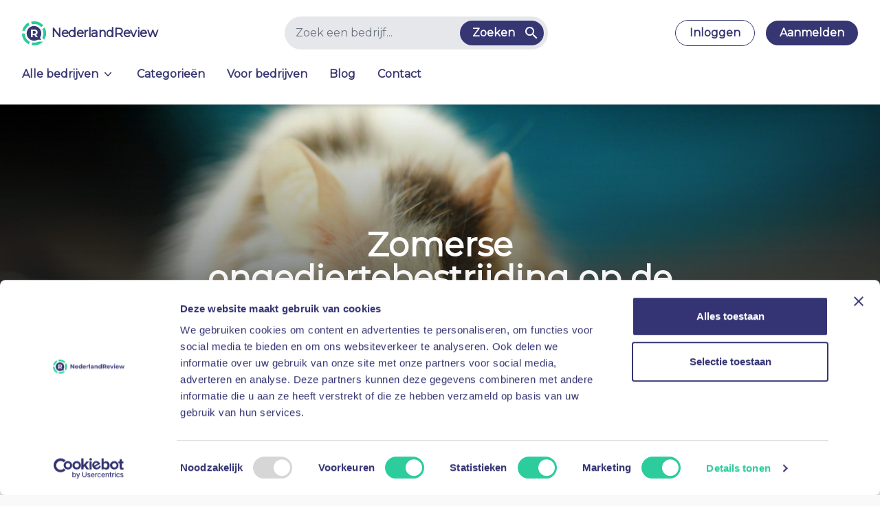

--- FILE ---
content_type: text/html; charset=utf-8
request_url: https://nederlandreview.nl/nieuws/zomerse-ongediertebestrijding-op-de-boerderij
body_size: 76838
content:
<!DOCTYPE html><html lang="en" class="p-0 m-0" data-critters-container><head><link rel="preconnect" href="https://fonts.gstatic.com" crossorigin>
    <meta charset="utf-8">
    <title>Zomerse ongediertebestrijding op de boerderij</title>
    <base href="/">
    <meta name="viewport" content="width=device-width, height=device-height, initial-scale=1.0, user-scalable=0, minimum-scale=1.0, maximum-scale=1.0">
    <link rel="icon" type="image/svg" href="assets/logo.svg">

    <link rel="preload" as="image" href="assets/Dashboard-New2.png" imagesizes="100vw">
    <style>@font-face{font-family:'Material Icons';font-style:normal;font-weight:400;src:url(https://fonts.gstatic.com/s/materialicons/v142/flUhRq6tzZclQEJ-Vdg-IuiaDsNc.woff2) format('woff2');}.material-icons{font-family:'Material Icons';font-weight:normal;font-style:normal;font-size:24px;line-height:1;letter-spacing:normal;text-transform:none;display:inline-block;white-space:nowrap;word-wrap:normal;direction:ltr;-webkit-font-feature-settings:'liga';-webkit-font-smoothing:antialiased;}</style>

    <!-- Google Tag Manager -->
    <script>(function(w,d,s,l,i){w[l]=w[l]||[];w[l].push({'gtm.start':
    new Date().getTime(),event:'gtm.js'});var f=d.getElementsByTagName(s)[0],
    j=d.createElement(s),dl=l!='dataLayer'?'&l='+l:'';j.async=true;j.src=
    'https://www.googletagmanager.com/gtm.js?id='+i+dl;f.parentNode.insertBefore(j,f);
    })(window,document,'script','dataLayer','GTM-NCS99K6');</script>
    <!-- End Google Tag Manager -->
  <style>@charset "UTF-8";@font-face{font-family:Montserrat;src:url("./media/montserrat-4HCSTQCN.woff2")}*,:before,:after{box-sizing:border-box;border-width:0;border-style:solid;border-color:#e5e7eb}:before,:after{--tw-content: ""}html{line-height:1.5;-webkit-text-size-adjust:100%;-moz-tab-size:4;tab-size:4;font-family:Montserrat,sans-serif;font-feature-settings:normal;font-variation-settings:normal;-webkit-tap-highlight-color:transparent}body{margin:0;line-height:inherit}iframe{display:block;vertical-align:middle}*,:before,:after{--tw-border-spacing-x: 0;--tw-border-spacing-y: 0;--tw-translate-x: 0;--tw-translate-y: 0;--tw-rotate: 0;--tw-skew-x: 0;--tw-skew-y: 0;--tw-scale-x: 1;--tw-scale-y: 1;--tw-pan-x: ;--tw-pan-y: ;--tw-pinch-zoom: ;--tw-scroll-snap-strictness: proximity;--tw-gradient-from-position: ;--tw-gradient-via-position: ;--tw-gradient-to-position: ;--tw-ordinal: ;--tw-slashed-zero: ;--tw-numeric-figure: ;--tw-numeric-spacing: ;--tw-numeric-fraction: ;--tw-ring-inset: ;--tw-ring-offset-width: 0px;--tw-ring-offset-color: #fff;--tw-ring-color: rgb(59 130 246 / .5);--tw-ring-offset-shadow: 0 0 #0000;--tw-ring-shadow: 0 0 #0000;--tw-shadow: 0 0 #0000;--tw-shadow-colored: 0 0 #0000;--tw-blur: ;--tw-brightness: ;--tw-contrast: ;--tw-grayscale: ;--tw-hue-rotate: ;--tw-invert: ;--tw-saturate: ;--tw-sepia: ;--tw-drop-shadow: ;--tw-backdrop-blur: ;--tw-backdrop-brightness: ;--tw-backdrop-contrast: ;--tw-backdrop-grayscale: ;--tw-backdrop-hue-rotate: ;--tw-backdrop-invert: ;--tw-backdrop-opacity: ;--tw-backdrop-saturate: ;--tw-backdrop-sepia: }.relative{position:relative}.m-0{margin:0}.p-0{padding:0}html{scroll-behavior:smooth}html,body{--tw-bg-opacity: 1;background-color:rgb(249 249 249 / var(--tw-bg-opacity));font-family:Montserrat,sans-serif;-webkit-font-smoothing:antialiased;-moz-osx-font-smoothing:grayscale}html{--mat-ripple-color: rgba(0, 0, 0, .1);--mat-option-selected-state-label-text-color: #6b5bbf;--mat-option-label-text-color: rgba(0, 0, 0, .87);--mat-option-hover-state-layer-color: rgba(0, 0, 0, .04);--mat-option-focus-state-layer-color: rgba(0, 0, 0, .04);--mat-option-selected-state-layer-color: rgba(0, 0, 0, .04)}html{--mat-optgroup-label-text-color: rgba(0, 0, 0, .87)}html{--mat-full-pseudo-checkbox-selected-icon-color: #29cc98;--mat-full-pseudo-checkbox-selected-checkmark-color: #fafafa;--mat-full-pseudo-checkbox-unselected-icon-color: rgba(0, 0, 0, .54);--mat-full-pseudo-checkbox-disabled-selected-checkmark-color: #fafafa;--mat-full-pseudo-checkbox-disabled-unselected-icon-color: #b0b0b0;--mat-full-pseudo-checkbox-disabled-selected-icon-color: #b0b0b0;--mat-minimal-pseudo-checkbox-selected-checkmark-color: #29cc98;--mat-minimal-pseudo-checkbox-disabled-selected-checkmark-color: #b0b0b0}html{--mat-app-background-color: #fafafa;--mat-app-text-color: rgba(0, 0, 0, .87)}html{--mat-option-label-text-font: Roboto, sans-serif;--mat-option-label-text-line-height: 24px;--mat-option-label-text-size: 16px;--mat-option-label-text-tracking: .03125em;--mat-option-label-text-weight: 400;--mat-optgroup-label-text-font: Roboto, sans-serif;--mat-optgroup-label-text-line-height: 24px;--mat-optgroup-label-text-size: 16px;--mat-optgroup-label-text-tracking: .03125em;--mat-optgroup-label-text-weight: 400;--mdc-elevated-card-container-shape: 4px;--mdc-outlined-card-container-shape: 4px;--mdc-outlined-card-outline-width: 1px;--mdc-elevated-card-container-color: white;--mdc-elevated-card-container-elevation: 0px 2px 1px -1px rgba(0, 0, 0, .2), 0px 1px 1px 0px rgba(0, 0, 0, .14), 0px 1px 3px 0px rgba(0, 0, 0, .12);--mdc-outlined-card-container-color: white;--mdc-outlined-card-outline-color: rgba(0, 0, 0, .12);--mdc-outlined-card-container-elevation: 0px 0px 0px 0px rgba(0, 0, 0, .2), 0px 0px 0px 0px rgba(0, 0, 0, .14), 0px 0px 0px 0px rgba(0, 0, 0, .12);--mat-card-subtitle-text-color: rgba(0, 0, 0, .54);--mat-card-title-text-font: Roboto, sans-serif;--mat-card-title-text-line-height: 32px;--mat-card-title-text-size: 20px;--mat-card-title-text-tracking: .0125em;--mat-card-title-text-weight: 500;--mat-card-subtitle-text-font: Roboto, sans-serif;--mat-card-subtitle-text-line-height: 22px;--mat-card-subtitle-text-size: 14px;--mat-card-subtitle-text-tracking: .0071428571em;--mat-card-subtitle-text-weight: 500;--mdc-linear-progress-active-indicator-height: 4px;--mdc-linear-progress-track-height: 4px;--mdc-linear-progress-track-shape: 0}html{--mdc-plain-tooltip-container-shape: 4px;--mdc-plain-tooltip-supporting-text-line-height: 16px;--mdc-plain-tooltip-container-color: #616161;--mdc-plain-tooltip-supporting-text-color: #fff;--mdc-plain-tooltip-supporting-text-font: Roboto, sans-serif;--mdc-plain-tooltip-supporting-text-size: 12px;--mdc-plain-tooltip-supporting-text-weight: 400;--mdc-plain-tooltip-supporting-text-tracking: .0333333333em;--mdc-filled-text-field-active-indicator-height: 1px;--mdc-filled-text-field-focus-active-indicator-height: 2px;--mdc-filled-text-field-container-shape: 4px;--mdc-outlined-text-field-outline-width: 1px;--mdc-outlined-text-field-focus-outline-width: 2px;--mdc-outlined-text-field-container-shape: 4px;--mdc-filled-text-field-caret-color: #6b5bbf;--mdc-filled-text-field-focus-active-indicator-color: #6b5bbf;--mdc-filled-text-field-focus-label-text-color: rgba(107, 91, 191, .87);--mdc-filled-text-field-container-color: whitesmoke;--mdc-filled-text-field-disabled-container-color: #fafafa;--mdc-filled-text-field-label-text-color: rgba(0, 0, 0, .6);--mdc-filled-text-field-hover-label-text-color: rgba(0, 0, 0, .6);--mdc-filled-text-field-disabled-label-text-color: rgba(0, 0, 0, .38);--mdc-filled-text-field-input-text-color: rgba(0, 0, 0, .87);--mdc-filled-text-field-disabled-input-text-color: rgba(0, 0, 0, .38);--mdc-filled-text-field-input-text-placeholder-color: rgba(0, 0, 0, .6);--mdc-filled-text-field-error-hover-label-text-color: #f44336;--mdc-filled-text-field-error-focus-label-text-color: #f44336;--mdc-filled-text-field-error-label-text-color: #f44336;--mdc-filled-text-field-error-caret-color: #f44336;--mdc-filled-text-field-active-indicator-color: rgba(0, 0, 0, .42);--mdc-filled-text-field-disabled-active-indicator-color: rgba(0, 0, 0, .06);--mdc-filled-text-field-hover-active-indicator-color: rgba(0, 0, 0, .87);--mdc-filled-text-field-error-active-indicator-color: #f44336;--mdc-filled-text-field-error-focus-active-indicator-color: #f44336;--mdc-filled-text-field-error-hover-active-indicator-color: #f44336;--mdc-outlined-text-field-caret-color: #6b5bbf;--mdc-outlined-text-field-focus-outline-color: #6b5bbf;--mdc-outlined-text-field-focus-label-text-color: rgba(107, 91, 191, .87);--mdc-outlined-text-field-label-text-color: rgba(0, 0, 0, .6);--mdc-outlined-text-field-hover-label-text-color: rgba(0, 0, 0, .6);--mdc-outlined-text-field-disabled-label-text-color: rgba(0, 0, 0, .38);--mdc-outlined-text-field-input-text-color: rgba(0, 0, 0, .87);--mdc-outlined-text-field-disabled-input-text-color: rgba(0, 0, 0, .38);--mdc-outlined-text-field-input-text-placeholder-color: rgba(0, 0, 0, .6);--mdc-outlined-text-field-error-caret-color: #f44336;--mdc-outlined-text-field-error-focus-label-text-color: #f44336;--mdc-outlined-text-field-error-label-text-color: #f44336;--mdc-outlined-text-field-error-hover-label-text-color: #f44336;--mdc-outlined-text-field-outline-color: rgba(0, 0, 0, .38);--mdc-outlined-text-field-disabled-outline-color: rgba(0, 0, 0, .06);--mdc-outlined-text-field-hover-outline-color: rgba(0, 0, 0, .87);--mdc-outlined-text-field-error-focus-outline-color: #f44336;--mdc-outlined-text-field-error-hover-outline-color: #f44336;--mdc-outlined-text-field-error-outline-color: #f44336;--mat-form-field-focus-select-arrow-color: rgba(107, 91, 191, .87);--mat-form-field-disabled-input-text-placeholder-color: rgba(0, 0, 0, .38);--mat-form-field-state-layer-color: rgba(0, 0, 0, .87);--mat-form-field-error-text-color: #f44336;--mat-form-field-select-option-text-color: inherit;--mat-form-field-select-disabled-option-text-color: GrayText;--mat-form-field-leading-icon-color: unset;--mat-form-field-disabled-leading-icon-color: unset;--mat-form-field-trailing-icon-color: unset;--mat-form-field-disabled-trailing-icon-color: unset;--mat-form-field-error-focus-trailing-icon-color: unset;--mat-form-field-error-hover-trailing-icon-color: unset;--mat-form-field-error-trailing-icon-color: unset;--mat-form-field-enabled-select-arrow-color: rgba(0, 0, 0, .54);--mat-form-field-disabled-select-arrow-color: rgba(0, 0, 0, .38);--mat-form-field-hover-state-layer-opacity: .04;--mat-form-field-focus-state-layer-opacity: .08}html{--mat-form-field-container-height: 56px;--mat-form-field-filled-label-display: block;--mat-form-field-container-vertical-padding: 16px;--mat-form-field-filled-with-label-container-padding-top: 24px;--mat-form-field-filled-with-label-container-padding-bottom: 8px;--mdc-filled-text-field-label-text-font: Roboto, sans-serif;--mdc-filled-text-field-label-text-size: 16px;--mdc-filled-text-field-label-text-tracking: .03125em;--mdc-filled-text-field-label-text-weight: 400;--mdc-outlined-text-field-label-text-font: Roboto, sans-serif;--mdc-outlined-text-field-label-text-size: 16px;--mdc-outlined-text-field-label-text-tracking: .03125em;--mdc-outlined-text-field-label-text-weight: 400;--mat-form-field-container-text-font: Roboto, sans-serif;--mat-form-field-container-text-line-height: 24px;--mat-form-field-container-text-size: 16px;--mat-form-field-container-text-tracking: .03125em;--mat-form-field-container-text-weight: 400;--mat-form-field-outlined-label-text-populated-size: 16px;--mat-form-field-subscript-text-font: Roboto, sans-serif;--mat-form-field-subscript-text-line-height: 20px;--mat-form-field-subscript-text-size: 12px;--mat-form-field-subscript-text-tracking: .0333333333em;--mat-form-field-subscript-text-weight: 400;--mat-select-container-elevation-shadow: 0px 5px 5px -3px rgba(0, 0, 0, .2), 0px 8px 10px 1px rgba(0, 0, 0, .14), 0px 3px 14px 2px rgba(0, 0, 0, .12);--mat-select-panel-background-color: white;--mat-select-enabled-trigger-text-color: rgba(0, 0, 0, .87);--mat-select-disabled-trigger-text-color: rgba(0, 0, 0, .38);--mat-select-placeholder-text-color: rgba(0, 0, 0, .6);--mat-select-enabled-arrow-color: rgba(0, 0, 0, .54);--mat-select-disabled-arrow-color: rgba(0, 0, 0, .38);--mat-select-focused-arrow-color: rgba(107, 91, 191, .87);--mat-select-invalid-arrow-color: rgba(244, 67, 54, .87)}html{--mat-select-arrow-transform: translateY(-8px);--mat-select-trigger-text-font: Roboto, sans-serif;--mat-select-trigger-text-line-height: 24px;--mat-select-trigger-text-size: 16px;--mat-select-trigger-text-tracking: .03125em;--mat-select-trigger-text-weight: 400;--mat-autocomplete-container-shape: 4px;--mat-autocomplete-container-elevation-shadow: 0px 5px 5px -3px rgba(0, 0, 0, .2), 0px 8px 10px 1px rgba(0, 0, 0, .14), 0px 3px 14px 2px rgba(0, 0, 0, .12);--mat-autocomplete-background-color: white;--mdc-dialog-container-elevation-shadow: 0px 11px 15px -7px rgba(0, 0, 0, .2), 0px 24px 38px 3px rgba(0, 0, 0, .14), 0px 9px 46px 8px rgba(0, 0, 0, .12);--mdc-dialog-container-shadow-color: #000;--mdc-dialog-container-shape: 4px;--mat-dialog-container-max-width: 80vw;--mat-dialog-container-small-max-width: 80vw;--mat-dialog-container-min-width: 0;--mat-dialog-actions-alignment: start;--mat-dialog-actions-padding: 8px;--mat-dialog-content-padding: 20px 24px;--mat-dialog-with-actions-content-padding: 20px 24px;--mat-dialog-headline-padding: 0 24px 9px;--mdc-dialog-container-color: white;--mdc-dialog-subhead-color: rgba(0, 0, 0, .87);--mdc-dialog-supporting-text-color: rgba(0, 0, 0, .6);--mdc-dialog-subhead-font: Roboto, sans-serif;--mdc-dialog-subhead-line-height: 32px;--mdc-dialog-subhead-size: 20px;--mdc-dialog-subhead-weight: 500;--mdc-dialog-subhead-tracking: .0125em;--mdc-dialog-supporting-text-font: Roboto, sans-serif;--mdc-dialog-supporting-text-line-height: 24px;--mdc-dialog-supporting-text-size: 16px;--mdc-dialog-supporting-text-weight: 400;--mdc-dialog-supporting-text-tracking: .03125em}html{--mdc-switch-disabled-selected-icon-opacity: .38;--mdc-switch-disabled-track-opacity: .12;--mdc-switch-disabled-unselected-icon-opacity: .38;--mdc-switch-handle-height: 20px;--mdc-switch-handle-shape: 10px;--mdc-switch-handle-width: 20px;--mdc-switch-selected-icon-size: 18px;--mdc-switch-track-height: 14px;--mdc-switch-track-shape: 7px;--mdc-switch-track-width: 36px;--mdc-switch-unselected-icon-size: 18px;--mdc-switch-selected-focus-state-layer-opacity: .12;--mdc-switch-selected-hover-state-layer-opacity: .04;--mdc-switch-selected-pressed-state-layer-opacity: .1;--mdc-switch-unselected-focus-state-layer-opacity: .12;--mdc-switch-unselected-hover-state-layer-opacity: .04;--mdc-switch-unselected-pressed-state-layer-opacity: .1;--mat-switch-disabled-selected-handle-opacity: .38;--mat-switch-disabled-unselected-handle-opacity: .38;--mat-switch-unselected-handle-size: 20px;--mat-switch-selected-handle-size: 20px;--mat-switch-pressed-handle-size: 20px;--mat-switch-with-icon-handle-size: 20px;--mat-switch-selected-handle-horizontal-margin: 0;--mat-switch-selected-with-icon-handle-horizontal-margin: 0;--mat-switch-selected-pressed-handle-horizontal-margin: 0;--mat-switch-unselected-handle-horizontal-margin: 0;--mat-switch-unselected-with-icon-handle-horizontal-margin: 0;--mat-switch-unselected-pressed-handle-horizontal-margin: 0;--mat-switch-visible-track-opacity: 1;--mat-switch-hidden-track-opacity: 1;--mat-switch-visible-track-transition: transform 75ms 0ms cubic-bezier(0, 0, .2, 1);--mat-switch-hidden-track-transition: transform 75ms 0ms cubic-bezier(.4, 0, .6, 1);--mat-switch-track-outline-width: 1px;--mat-switch-track-outline-color: transparent;--mat-switch-selected-track-outline-width: 1px;--mat-switch-disabled-unselected-track-outline-width: 1px;--mat-switch-disabled-unselected-track-outline-color: transparent;--mdc-switch-selected-focus-state-layer-color: #5b4da2;--mdc-switch-selected-handle-color: #5b4da2;--mdc-switch-selected-hover-state-layer-color: #5b4da2;--mdc-switch-selected-pressed-state-layer-color: #5b4da2;--mdc-switch-selected-focus-handle-color: #5b4da2;--mdc-switch-selected-hover-handle-color: #5b4da2;--mdc-switch-selected-pressed-handle-color: #5b4da2;--mdc-switch-selected-focus-track-color: #6b5bbf;--mdc-switch-selected-hover-track-color: #6b5bbf;--mdc-switch-selected-pressed-track-color: #6b5bbf;--mdc-switch-selected-track-color: #6b5bbf;--mdc-switch-disabled-selected-handle-color: #424242;--mdc-switch-disabled-selected-icon-color: #fff;--mdc-switch-disabled-selected-track-color: #424242;--mdc-switch-disabled-unselected-handle-color: #424242;--mdc-switch-disabled-unselected-icon-color: #fff;--mdc-switch-disabled-unselected-track-color: #424242;--mdc-switch-handle-surface-color: var(--mdc-theme-surface, #fff);--mdc-switch-handle-elevation-shadow: 0px 2px 1px -1px rgba(0, 0, 0, .2), 0px 1px 1px 0px rgba(0, 0, 0, .14), 0px 1px 3px 0px rgba(0, 0, 0, .12);--mdc-switch-handle-shadow-color: black;--mdc-switch-disabled-handle-elevation-shadow: 0px 0px 0px 0px rgba(0, 0, 0, .2), 0px 0px 0px 0px rgba(0, 0, 0, .14), 0px 0px 0px 0px rgba(0, 0, 0, .12);--mdc-switch-selected-icon-color: #fff;--mdc-switch-unselected-focus-handle-color: #212121;--mdc-switch-unselected-focus-state-layer-color: #424242;--mdc-switch-unselected-focus-track-color: #e0e0e0;--mdc-switch-unselected-handle-color: #616161;--mdc-switch-unselected-hover-handle-color: #212121;--mdc-switch-unselected-hover-state-layer-color: #424242;--mdc-switch-unselected-hover-track-color: #e0e0e0;--mdc-switch-unselected-icon-color: #fff;--mdc-switch-unselected-pressed-handle-color: #212121;--mdc-switch-unselected-pressed-state-layer-color: #424242;--mdc-switch-unselected-pressed-track-color: #e0e0e0;--mdc-switch-unselected-track-color: #e0e0e0;--mdc-switch-disabled-label-text-color: rgba(0, 0, 0, .38)}html{--mdc-switch-state-layer-size: 40px}html{--mdc-radio-disabled-selected-icon-opacity: .38;--mdc-radio-disabled-unselected-icon-opacity: .38;--mdc-radio-state-layer-size: 40px}html{--mdc-radio-state-layer-size: 40px;--mat-radio-touch-target-display: block}html{--mat-slider-value-indicator-width: auto;--mat-slider-value-indicator-height: 32px;--mat-slider-value-indicator-caret-display: block;--mat-slider-value-indicator-border-radius: 4px;--mat-slider-value-indicator-padding: 0 12px;--mat-slider-value-indicator-text-transform: none;--mat-slider-value-indicator-container-transform: translateX(-50%);--mdc-slider-active-track-height: 6px;--mdc-slider-active-track-shape: 9999px;--mdc-slider-handle-height: 20px;--mdc-slider-handle-shape: 50%;--mdc-slider-handle-width: 20px;--mdc-slider-inactive-track-height: 4px;--mdc-slider-inactive-track-shape: 9999px;--mdc-slider-with-overlap-handle-outline-width: 1px;--mdc-slider-with-tick-marks-active-container-opacity: .6;--mdc-slider-with-tick-marks-container-shape: 50%;--mdc-slider-with-tick-marks-container-size: 2px;--mdc-slider-with-tick-marks-inactive-container-opacity: .6;--mdc-slider-handle-color: #6b5bbf;--mdc-slider-focus-handle-color: #6b5bbf;--mdc-slider-hover-handle-color: #6b5bbf;--mdc-slider-active-track-color: #6b5bbf;--mdc-slider-inactive-track-color: #6b5bbf;--mdc-slider-with-tick-marks-inactive-container-color: #6b5bbf;--mdc-slider-disabled-active-track-color: #000;--mdc-slider-disabled-handle-color: #000;--mdc-slider-disabled-inactive-track-color: #000;--mdc-slider-label-container-color: #000;--mdc-slider-label-label-text-color: #fff;--mdc-slider-with-overlap-handle-outline-color: #fff;--mdc-slider-with-tick-marks-disabled-container-color: #000;--mdc-slider-handle-elevation: 0px 2px 1px -1px rgba(0, 0, 0, .2), 0px 1px 1px 0px rgba(0, 0, 0, .14), 0px 1px 3px 0px rgba(0, 0, 0, .12);--mat-slider-ripple-color: #6b5bbf;--mat-slider-hover-state-layer-color: rgba(107, 91, 191, .05);--mat-slider-focus-state-layer-color: rgba(107, 91, 191, .2);--mat-slider-value-indicator-opacity: .6}html{--mdc-slider-label-label-text-font: Roboto, sans-serif;--mdc-slider-label-label-text-size: 14px;--mdc-slider-label-label-text-line-height: 22px;--mdc-slider-label-label-text-tracking: .0071428571em;--mdc-slider-label-label-text-weight: 500;--mat-menu-container-shape: 4px;--mat-menu-divider-bottom-spacing: 0;--mat-menu-divider-top-spacing: 0;--mat-menu-item-spacing: 16px;--mat-menu-item-icon-size: 24px;--mat-menu-item-leading-spacing: 16px;--mat-menu-item-trailing-spacing: 16px;--mat-menu-item-with-icon-leading-spacing: 16px;--mat-menu-item-with-icon-trailing-spacing: 16px;--mat-menu-item-label-text-color: rgba(0, 0, 0, .87);--mat-menu-item-icon-color: rgba(0, 0, 0, .87);--mat-menu-item-hover-state-layer-color: rgba(0, 0, 0, .04);--mat-menu-item-focus-state-layer-color: rgba(0, 0, 0, .04);--mat-menu-container-color: white;--mat-menu-divider-color: rgba(0, 0, 0, .12);--mat-menu-item-label-text-font: Roboto, sans-serif;--mat-menu-item-label-text-size: 16px;--mat-menu-item-label-text-tracking: .03125em;--mat-menu-item-label-text-line-height: 24px;--mat-menu-item-label-text-weight: 400;--mdc-list-list-item-container-shape: 0;--mdc-list-list-item-leading-avatar-shape: 50%;--mdc-list-list-item-container-color: transparent;--mdc-list-list-item-selected-container-color: transparent;--mdc-list-list-item-leading-avatar-color: transparent;--mdc-list-list-item-leading-icon-size: 24px;--mdc-list-list-item-leading-avatar-size: 40px;--mdc-list-list-item-trailing-icon-size: 24px;--mdc-list-list-item-disabled-state-layer-color: transparent;--mdc-list-list-item-disabled-state-layer-opacity: 0;--mdc-list-list-item-disabled-label-text-opacity: .38;--mdc-list-list-item-disabled-leading-icon-opacity: .38;--mdc-list-list-item-disabled-trailing-icon-opacity: .38;--mat-list-active-indicator-color: transparent;--mat-list-active-indicator-shape: 4px;--mdc-list-list-item-label-text-color: rgba(0, 0, 0, .87);--mdc-list-list-item-supporting-text-color: rgba(0, 0, 0, .54);--mdc-list-list-item-leading-icon-color: rgba(0, 0, 0, .38);--mdc-list-list-item-trailing-supporting-text-color: rgba(0, 0, 0, .38);--mdc-list-list-item-trailing-icon-color: rgba(0, 0, 0, .38);--mdc-list-list-item-selected-trailing-icon-color: rgba(0, 0, 0, .38);--mdc-list-list-item-disabled-label-text-color: black;--mdc-list-list-item-disabled-leading-icon-color: black;--mdc-list-list-item-disabled-trailing-icon-color: black;--mdc-list-list-item-hover-label-text-color: rgba(0, 0, 0, .87);--mdc-list-list-item-hover-leading-icon-color: rgba(0, 0, 0, .38);--mdc-list-list-item-hover-trailing-icon-color: rgba(0, 0, 0, .38);--mdc-list-list-item-focus-label-text-color: rgba(0, 0, 0, .87);--mdc-list-list-item-hover-state-layer-color: black;--mdc-list-list-item-hover-state-layer-opacity: .04;--mdc-list-list-item-focus-state-layer-color: black;--mdc-list-list-item-focus-state-layer-opacity: .12}html{--mdc-list-list-item-one-line-container-height: 48px;--mdc-list-list-item-two-line-container-height: 64px;--mdc-list-list-item-three-line-container-height: 88px;--mat-list-list-item-leading-icon-start-space: 16px;--mat-list-list-item-leading-icon-end-space: 32px}html{--mdc-list-list-item-label-text-font: Roboto, sans-serif;--mdc-list-list-item-label-text-line-height: 24px;--mdc-list-list-item-label-text-size: 16px;--mdc-list-list-item-label-text-tracking: .03125em;--mdc-list-list-item-label-text-weight: 400;--mdc-list-list-item-supporting-text-font: Roboto, sans-serif;--mdc-list-list-item-supporting-text-line-height: 20px;--mdc-list-list-item-supporting-text-size: 14px;--mdc-list-list-item-supporting-text-tracking: .0178571429em;--mdc-list-list-item-supporting-text-weight: 400;--mdc-list-list-item-trailing-supporting-text-font: Roboto, sans-serif;--mdc-list-list-item-trailing-supporting-text-line-height: 20px;--mdc-list-list-item-trailing-supporting-text-size: 12px;--mdc-list-list-item-trailing-supporting-text-tracking: .0333333333em;--mdc-list-list-item-trailing-supporting-text-weight: 400}html{--mat-paginator-container-text-color: rgba(0, 0, 0, .87);--mat-paginator-container-background-color: white;--mat-paginator-enabled-icon-color: rgba(0, 0, 0, .54);--mat-paginator-disabled-icon-color: rgba(0, 0, 0, .12);--mat-paginator-container-size: 56px;--mat-paginator-form-field-container-height: 40px;--mat-paginator-form-field-container-vertical-padding: 8px;--mat-paginator-container-text-font: Roboto, sans-serif;--mat-paginator-container-text-line-height: 20px;--mat-paginator-container-text-size: 12px;--mat-paginator-container-text-tracking: .0333333333em;--mat-paginator-container-text-weight: 400;--mat-paginator-select-trigger-text-size: 12px;--mdc-tab-indicator-active-indicator-height: 2px;--mdc-tab-indicator-active-indicator-shape: 0;--mdc-secondary-navigation-tab-container-height: 48px;--mat-tab-header-divider-color: transparent;--mat-tab-header-divider-height: 0}html{--mdc-checkbox-disabled-selected-checkmark-color: #fff;--mdc-checkbox-selected-focus-state-layer-opacity: .16;--mdc-checkbox-selected-hover-state-layer-opacity: .04;--mdc-checkbox-selected-pressed-state-layer-opacity: .16;--mdc-checkbox-unselected-focus-state-layer-opacity: .16;--mdc-checkbox-unselected-hover-state-layer-opacity: .04;--mdc-checkbox-unselected-pressed-state-layer-opacity: .16;--mdc-checkbox-disabled-selected-icon-color: rgba(0, 0, 0, .38);--mdc-checkbox-disabled-unselected-icon-color: rgba(0, 0, 0, .38);--mdc-checkbox-selected-focus-icon-color: #29cc98;--mdc-checkbox-selected-hover-icon-color: #29cc98;--mdc-checkbox-selected-icon-color: #29cc98;--mdc-checkbox-selected-pressed-icon-color: #29cc98;--mdc-checkbox-unselected-focus-icon-color: #212121;--mdc-checkbox-unselected-hover-icon-color: #212121;--mdc-checkbox-unselected-icon-color: rgba(0, 0, 0, .54);--mdc-checkbox-unselected-pressed-icon-color: rgba(0, 0, 0, .54);--mdc-checkbox-selected-focus-state-layer-color: #29cc98;--mdc-checkbox-selected-hover-state-layer-color: #29cc98;--mdc-checkbox-selected-pressed-state-layer-color: #29cc98;--mdc-checkbox-unselected-focus-state-layer-color: black;--mdc-checkbox-unselected-hover-state-layer-color: black;--mdc-checkbox-unselected-pressed-state-layer-color: black;--mat-checkbox-disabled-label-color: rgba(0, 0, 0, .38)}html{--mdc-checkbox-state-layer-size: 40px;--mat-checkbox-touch-target-display: block}html{--mdc-text-button-container-shape: 4px;--mdc-text-button-keep-touch-target: false;--mdc-filled-button-container-shape: 4px;--mdc-filled-button-keep-touch-target: false;--mdc-protected-button-container-shape: 4px;--mdc-protected-button-keep-touch-target: false;--mdc-outlined-button-keep-touch-target: false;--mdc-outlined-button-outline-width: 1px;--mdc-outlined-button-container-shape: 4px;--mat-text-button-horizontal-padding: 8px;--mat-text-button-with-icon-horizontal-padding: 8px;--mat-text-button-icon-spacing: 8px;--mat-text-button-icon-offset: 0;--mat-filled-button-horizontal-padding: 16px;--mat-filled-button-icon-spacing: 8px;--mat-filled-button-icon-offset: -4px;--mat-protected-button-horizontal-padding: 16px;--mat-protected-button-icon-spacing: 8px;--mat-protected-button-icon-offset: -4px;--mat-outlined-button-horizontal-padding: 15px;--mat-outlined-button-icon-spacing: 8px;--mat-outlined-button-icon-offset: -4px;--mdc-text-button-label-text-color: black;--mdc-text-button-disabled-label-text-color: rgba(0, 0, 0, .38);--mat-text-button-state-layer-color: black;--mat-text-button-disabled-state-layer-color: black;--mat-text-button-ripple-color: rgba(0, 0, 0, .1);--mat-text-button-hover-state-layer-opacity: .04;--mat-text-button-focus-state-layer-opacity: .12;--mat-text-button-pressed-state-layer-opacity: .12;--mdc-filled-button-container-color: white;--mdc-filled-button-label-text-color: black;--mdc-filled-button-disabled-container-color: rgba(0, 0, 0, .12);--mdc-filled-button-disabled-label-text-color: rgba(0, 0, 0, .38);--mat-filled-button-state-layer-color: black;--mat-filled-button-disabled-state-layer-color: black;--mat-filled-button-ripple-color: rgba(0, 0, 0, .1);--mat-filled-button-hover-state-layer-opacity: .04;--mat-filled-button-focus-state-layer-opacity: .12;--mat-filled-button-pressed-state-layer-opacity: .12;--mdc-protected-button-container-color: white;--mdc-protected-button-label-text-color: black;--mdc-protected-button-disabled-container-color: rgba(0, 0, 0, .12);--mdc-protected-button-disabled-label-text-color: rgba(0, 0, 0, .38);--mdc-protected-button-container-elevation-shadow: 0px 3px 1px -2px rgba(0, 0, 0, .2), 0px 2px 2px 0px rgba(0, 0, 0, .14), 0px 1px 5px 0px rgba(0, 0, 0, .12);--mdc-protected-button-disabled-container-elevation-shadow: 0px 0px 0px 0px rgba(0, 0, 0, .2), 0px 0px 0px 0px rgba(0, 0, 0, .14), 0px 0px 0px 0px rgba(0, 0, 0, .12);--mdc-protected-button-focus-container-elevation-shadow: 0px 2px 4px -1px rgba(0, 0, 0, .2), 0px 4px 5px 0px rgba(0, 0, 0, .14), 0px 1px 10px 0px rgba(0, 0, 0, .12);--mdc-protected-button-hover-container-elevation-shadow: 0px 2px 4px -1px rgba(0, 0, 0, .2), 0px 4px 5px 0px rgba(0, 0, 0, .14), 0px 1px 10px 0px rgba(0, 0, 0, .12);--mdc-protected-button-pressed-container-elevation-shadow: 0px 5px 5px -3px rgba(0, 0, 0, .2), 0px 8px 10px 1px rgba(0, 0, 0, .14), 0px 3px 14px 2px rgba(0, 0, 0, .12);--mdc-protected-button-container-shadow-color: #000;--mat-protected-button-state-layer-color: black;--mat-protected-button-disabled-state-layer-color: black;--mat-protected-button-ripple-color: rgba(0, 0, 0, .1);--mat-protected-button-hover-state-layer-opacity: .04;--mat-protected-button-focus-state-layer-opacity: .12;--mat-protected-button-pressed-state-layer-opacity: .12;--mdc-outlined-button-disabled-outline-color: rgba(0, 0, 0, .12);--mdc-outlined-button-disabled-label-text-color: rgba(0, 0, 0, .38);--mdc-outlined-button-label-text-color: black;--mdc-outlined-button-outline-color: rgba(0, 0, 0, .12);--mat-outlined-button-state-layer-color: black;--mat-outlined-button-disabled-state-layer-color: black;--mat-outlined-button-ripple-color: rgba(0, 0, 0, .1);--mat-outlined-button-hover-state-layer-opacity: .04;--mat-outlined-button-focus-state-layer-opacity: .12;--mat-outlined-button-pressed-state-layer-opacity: .12}html{--mdc-text-button-container-height: 36px;--mdc-filled-button-container-height: 36px;--mdc-outlined-button-container-height: 36px;--mdc-protected-button-container-height: 36px;--mat-text-button-touch-target-display: block;--mat-filled-button-touch-target-display: block;--mat-protected-button-touch-target-display: block;--mat-outlined-button-touch-target-display: block;--mdc-text-button-label-text-font: Roboto, sans-serif;--mdc-text-button-label-text-size: 14px;--mdc-text-button-label-text-tracking: .0892857143em;--mdc-text-button-label-text-weight: 500;--mdc-text-button-label-text-transform: none;--mdc-filled-button-label-text-font: Roboto, sans-serif;--mdc-filled-button-label-text-size: 14px;--mdc-filled-button-label-text-tracking: .0892857143em;--mdc-filled-button-label-text-weight: 500;--mdc-filled-button-label-text-transform: none;--mdc-outlined-button-label-text-font: Roboto, sans-serif;--mdc-outlined-button-label-text-size: 14px;--mdc-outlined-button-label-text-tracking: .0892857143em;--mdc-outlined-button-label-text-weight: 500;--mdc-outlined-button-label-text-transform: none;--mdc-protected-button-label-text-font: Roboto, sans-serif;--mdc-protected-button-label-text-size: 14px;--mdc-protected-button-label-text-tracking: .0892857143em;--mdc-protected-button-label-text-weight: 500;--mdc-protected-button-label-text-transform: none;--mdc-icon-button-icon-size: 24px;--mdc-icon-button-icon-color: inherit;--mdc-icon-button-disabled-icon-color: rgba(0, 0, 0, .38);--mat-icon-button-state-layer-color: black;--mat-icon-button-disabled-state-layer-color: black;--mat-icon-button-ripple-color: rgba(0, 0, 0, .1);--mat-icon-button-hover-state-layer-opacity: .04;--mat-icon-button-focus-state-layer-opacity: .12;--mat-icon-button-pressed-state-layer-opacity: .12}html{--mat-icon-button-touch-target-display: block}html{--mdc-fab-container-shape: 50%;--mdc-fab-icon-size: 24px;--mdc-fab-small-container-shape: 50%;--mdc-fab-small-icon-size: 24px;--mdc-extended-fab-container-height: 48px;--mdc-extended-fab-container-shape: 24px;--mdc-fab-container-color: white;--mdc-fab-container-elevation-shadow: 0px 3px 5px -1px rgba(0, 0, 0, .2), 0px 6px 10px 0px rgba(0, 0, 0, .14), 0px 1px 18px 0px rgba(0, 0, 0, .12);--mdc-fab-focus-container-elevation-shadow: 0px 5px 5px -3px rgba(0, 0, 0, .2), 0px 8px 10px 1px rgba(0, 0, 0, .14), 0px 3px 14px 2px rgba(0, 0, 0, .12);--mdc-fab-hover-container-elevation-shadow: 0px 5px 5px -3px rgba(0, 0, 0, .2), 0px 8px 10px 1px rgba(0, 0, 0, .14), 0px 3px 14px 2px rgba(0, 0, 0, .12);--mdc-fab-pressed-container-elevation-shadow: 0px 7px 8px -4px rgba(0, 0, 0, .2), 0px 12px 17px 2px rgba(0, 0, 0, .14), 0px 5px 22px 4px rgba(0, 0, 0, .12);--mdc-fab-container-shadow-color: #000;--mat-fab-foreground-color: black;--mat-fab-state-layer-color: black;--mat-fab-disabled-state-layer-color: black;--mat-fab-ripple-color: rgba(0, 0, 0, .1);--mat-fab-hover-state-layer-opacity: .04;--mat-fab-focus-state-layer-opacity: .12;--mat-fab-pressed-state-layer-opacity: .12;--mat-fab-disabled-state-container-color: rgba(0, 0, 0, .12);--mat-fab-disabled-state-foreground-color: rgba(0, 0, 0, .38);--mdc-fab-small-container-color: white;--mdc-fab-small-container-elevation-shadow: 0px 3px 5px -1px rgba(0, 0, 0, .2), 0px 6px 10px 0px rgba(0, 0, 0, .14), 0px 1px 18px 0px rgba(0, 0, 0, .12);--mdc-fab-small-focus-container-elevation-shadow: 0px 5px 5px -3px rgba(0, 0, 0, .2), 0px 8px 10px 1px rgba(0, 0, 0, .14), 0px 3px 14px 2px rgba(0, 0, 0, .12);--mdc-fab-small-hover-container-elevation-shadow: 0px 5px 5px -3px rgba(0, 0, 0, .2), 0px 8px 10px 1px rgba(0, 0, 0, .14), 0px 3px 14px 2px rgba(0, 0, 0, .12);--mdc-fab-small-pressed-container-elevation-shadow: 0px 7px 8px -4px rgba(0, 0, 0, .2), 0px 12px 17px 2px rgba(0, 0, 0, .14), 0px 5px 22px 4px rgba(0, 0, 0, .12);--mdc-fab-small-container-shadow-color: #000;--mat-fab-small-foreground-color: black;--mat-fab-small-state-layer-color: black;--mat-fab-small-disabled-state-layer-color: black;--mat-fab-small-ripple-color: rgba(0, 0, 0, .1);--mat-fab-small-hover-state-layer-opacity: .04;--mat-fab-small-focus-state-layer-opacity: .12;--mat-fab-small-pressed-state-layer-opacity: .12;--mat-fab-small-disabled-state-container-color: rgba(0, 0, 0, .12);--mat-fab-small-disabled-state-foreground-color: rgba(0, 0, 0, .38);--mdc-extended-fab-container-elevation-shadow: 0px 3px 5px -1px rgba(0, 0, 0, .2), 0px 6px 10px 0px rgba(0, 0, 0, .14), 0px 1px 18px 0px rgba(0, 0, 0, .12);--mdc-extended-fab-focus-container-elevation-shadow: 0px 5px 5px -3px rgba(0, 0, 0, .2), 0px 8px 10px 1px rgba(0, 0, 0, .14), 0px 3px 14px 2px rgba(0, 0, 0, .12);--mdc-extended-fab-hover-container-elevation-shadow: 0px 5px 5px -3px rgba(0, 0, 0, .2), 0px 8px 10px 1px rgba(0, 0, 0, .14), 0px 3px 14px 2px rgba(0, 0, 0, .12);--mdc-extended-fab-pressed-container-elevation-shadow: 0px 7px 8px -4px rgba(0, 0, 0, .2), 0px 12px 17px 2px rgba(0, 0, 0, .14), 0px 5px 22px 4px rgba(0, 0, 0, .12);--mdc-extended-fab-container-shadow-color: #000}html{--mat-fab-touch-target-display: block;--mat-fab-small-touch-target-display: block;--mdc-extended-fab-label-text-font: Roboto, sans-serif;--mdc-extended-fab-label-text-size: 14px;--mdc-extended-fab-label-text-tracking: .0892857143em;--mdc-extended-fab-label-text-weight: 500;--mdc-snackbar-container-shape: 4px;--mdc-snackbar-container-color: #333333;--mdc-snackbar-supporting-text-color: rgba(255, 255, 255, .87);--mat-snack-bar-button-color: #29cc98;--mdc-snackbar-supporting-text-font: Roboto, sans-serif;--mdc-snackbar-supporting-text-line-height: 20px;--mdc-snackbar-supporting-text-size: 14px;--mdc-snackbar-supporting-text-weight: 400;--mat-table-row-item-outline-width: 1px;--mat-table-background-color: white;--mat-table-header-headline-color: rgba(0, 0, 0, .87);--mat-table-row-item-label-text-color: rgba(0, 0, 0, .87);--mat-table-row-item-outline-color: rgba(0, 0, 0, .12);--mat-table-header-container-height: 56px;--mat-table-footer-container-height: 52px;--mat-table-row-item-container-height: 52px;--mat-table-header-headline-font: Roboto, sans-serif;--mat-table-header-headline-line-height: 22px;--mat-table-header-headline-size: 14px;--mat-table-header-headline-weight: 500;--mat-table-header-headline-tracking: .0071428571em;--mat-table-row-item-label-text-font: Roboto, sans-serif;--mat-table-row-item-label-text-line-height: 20px;--mat-table-row-item-label-text-size: 14px;--mat-table-row-item-label-text-weight: 400;--mat-table-row-item-label-text-tracking: .0178571429em;--mat-table-footer-supporting-text-font: Roboto, sans-serif;--mat-table-footer-supporting-text-line-height: 20px;--mat-table-footer-supporting-text-size: 14px;--mat-table-footer-supporting-text-weight: 400;--mat-table-footer-supporting-text-tracking: .0178571429em;--mdc-circular-progress-active-indicator-width: 4px;--mdc-circular-progress-size: 48px;--mdc-circular-progress-active-indicator-color: #6b5bbf}html{--mat-badge-container-shape: 50%;--mat-badge-container-size: unset;--mat-badge-small-size-container-size: unset;--mat-badge-large-size-container-size: unset;--mat-badge-legacy-container-size: 22px;--mat-badge-legacy-small-size-container-size: 16px;--mat-badge-legacy-large-size-container-size: 28px;--mat-badge-container-offset: -11px 0;--mat-badge-small-size-container-offset: -8px 0;--mat-badge-large-size-container-offset: -14px 0;--mat-badge-container-overlap-offset: -11px;--mat-badge-small-size-container-overlap-offset: -8px;--mat-badge-large-size-container-overlap-offset: -14px;--mat-badge-container-padding: 0;--mat-badge-small-size-container-padding: 0;--mat-badge-large-size-container-padding: 0;--mat-badge-background-color: #6b5bbf;--mat-badge-disabled-state-background-color: #b9b9b9;--mat-badge-disabled-state-text-color: rgba(0, 0, 0, .38)}html{--mat-badge-text-font: Roboto, sans-serif;--mat-badge-text-size: 12px;--mat-badge-text-weight: 600;--mat-badge-small-size-text-size: 9px;--mat-badge-large-size-text-size: 24px;--mat-bottom-sheet-container-shape: 4px;--mat-bottom-sheet-container-text-color: rgba(0, 0, 0, .87);--mat-bottom-sheet-container-background-color: white;--mat-bottom-sheet-container-text-font: Roboto, sans-serif;--mat-bottom-sheet-container-text-line-height: 20px;--mat-bottom-sheet-container-text-size: 14px;--mat-bottom-sheet-container-text-tracking: .0178571429em;--mat-bottom-sheet-container-text-weight: 400;--mat-legacy-button-toggle-height: 36px;--mat-legacy-button-toggle-shape: 2px;--mat-legacy-button-toggle-focus-state-layer-opacity: 1;--mat-standard-button-toggle-shape: 4px;--mat-standard-button-toggle-hover-state-layer-opacity: .04;--mat-standard-button-toggle-focus-state-layer-opacity: .12;--mat-legacy-button-toggle-text-color: rgba(0, 0, 0, .38);--mat-legacy-button-toggle-state-layer-color: rgba(0, 0, 0, .12);--mat-legacy-button-toggle-selected-state-text-color: rgba(0, 0, 0, .54);--mat-legacy-button-toggle-selected-state-background-color: #e0e0e0;--mat-legacy-button-toggle-disabled-state-text-color: rgba(0, 0, 0, .26);--mat-legacy-button-toggle-disabled-state-background-color: #eeeeee;--mat-legacy-button-toggle-disabled-selected-state-background-color: #bdbdbd;--mat-standard-button-toggle-text-color: rgba(0, 0, 0, .87);--mat-standard-button-toggle-background-color: white;--mat-standard-button-toggle-state-layer-color: black;--mat-standard-button-toggle-selected-state-background-color: #e0e0e0;--mat-standard-button-toggle-selected-state-text-color: rgba(0, 0, 0, .87);--mat-standard-button-toggle-disabled-state-text-color: rgba(0, 0, 0, .26);--mat-standard-button-toggle-disabled-state-background-color: white;--mat-standard-button-toggle-disabled-selected-state-text-color: rgba(0, 0, 0, .87);--mat-standard-button-toggle-disabled-selected-state-background-color: #bdbdbd;--mat-standard-button-toggle-divider-color: #e0e0e0;--mat-standard-button-toggle-height: 48px;--mat-legacy-button-toggle-label-text-font: Roboto, sans-serif;--mat-legacy-button-toggle-label-text-line-height: 24px;--mat-legacy-button-toggle-label-text-size: 16px;--mat-legacy-button-toggle-label-text-tracking: .03125em;--mat-legacy-button-toggle-label-text-weight: 400;--mat-standard-button-toggle-label-text-font: Roboto, sans-serif;--mat-standard-button-toggle-label-text-line-height: 24px;--mat-standard-button-toggle-label-text-size: 16px;--mat-standard-button-toggle-label-text-tracking: .03125em;--mat-standard-button-toggle-label-text-weight: 400;--mat-datepicker-calendar-container-shape: 4px;--mat-datepicker-calendar-container-touch-shape: 4px;--mat-datepicker-calendar-container-elevation-shadow: 0px 2px 4px -1px rgba(0, 0, 0, .2), 0px 4px 5px 0px rgba(0, 0, 0, .14), 0px 1px 10px 0px rgba(0, 0, 0, .12);--mat-datepicker-calendar-container-touch-elevation-shadow: 0px 11px 15px -7px rgba(0, 0, 0, .2), 0px 24px 38px 3px rgba(0, 0, 0, .14), 0px 9px 46px 8px rgba(0, 0, 0, .12);--mat-datepicker-calendar-date-selected-state-background-color: #6b5bbf;--mat-datepicker-calendar-date-selected-disabled-state-background-color: rgba(107, 91, 191, .4);--mat-datepicker-calendar-date-focus-state-background-color: rgba(107, 91, 191, .3);--mat-datepicker-calendar-date-hover-state-background-color: rgba(107, 91, 191, .3);--mat-datepicker-toggle-active-state-icon-color: #6b5bbf;--mat-datepicker-calendar-date-in-range-state-background-color: rgba(107, 91, 191, .2);--mat-datepicker-calendar-date-in-comparison-range-state-background-color: rgba(249, 171, 0, .2);--mat-datepicker-calendar-date-in-overlap-range-state-background-color: #a8dab5;--mat-datepicker-calendar-date-in-overlap-range-selected-state-background-color: #46a35e;--mat-datepicker-toggle-icon-color: rgba(0, 0, 0, .54);--mat-datepicker-calendar-body-label-text-color: rgba(0, 0, 0, .54);--mat-datepicker-calendar-period-button-text-color: black;--mat-datepicker-calendar-period-button-icon-color: rgba(0, 0, 0, .54);--mat-datepicker-calendar-navigation-button-icon-color: rgba(0, 0, 0, .54);--mat-datepicker-calendar-header-divider-color: rgba(0, 0, 0, .12);--mat-datepicker-calendar-header-text-color: rgba(0, 0, 0, .54);--mat-datepicker-calendar-date-today-outline-color: rgba(0, 0, 0, .38);--mat-datepicker-calendar-date-today-disabled-state-outline-color: rgba(0, 0, 0, .18);--mat-datepicker-calendar-date-text-color: rgba(0, 0, 0, .87);--mat-datepicker-calendar-date-outline-color: transparent;--mat-datepicker-calendar-date-disabled-state-text-color: rgba(0, 0, 0, .38);--mat-datepicker-calendar-date-preview-state-outline-color: rgba(0, 0, 0, .24);--mat-datepicker-range-input-separator-color: rgba(0, 0, 0, .87);--mat-datepicker-range-input-disabled-state-separator-color: rgba(0, 0, 0, .38);--mat-datepicker-range-input-disabled-state-text-color: rgba(0, 0, 0, .38);--mat-datepicker-calendar-container-background-color: white;--mat-datepicker-calendar-container-text-color: rgba(0, 0, 0, .87)}html{--mat-datepicker-calendar-text-font: Roboto, sans-serif;--mat-datepicker-calendar-text-size: 13px;--mat-datepicker-calendar-body-label-text-size: 14px;--mat-datepicker-calendar-body-label-text-weight: 500;--mat-datepicker-calendar-period-button-text-size: 14px;--mat-datepicker-calendar-period-button-text-weight: 500;--mat-datepicker-calendar-header-text-size: 11px;--mat-datepicker-calendar-header-text-weight: 400;--mat-divider-width: 1px;--mat-divider-color: rgba(0, 0, 0, .12);--mat-expansion-container-shape: 4px;--mat-expansion-legacy-header-indicator-display: inline-block;--mat-expansion-header-indicator-display: none;--mat-expansion-container-background-color: white;--mat-expansion-container-text-color: rgba(0, 0, 0, .87);--mat-expansion-actions-divider-color: rgba(0, 0, 0, .12);--mat-expansion-header-hover-state-layer-color: rgba(0, 0, 0, .04);--mat-expansion-header-focus-state-layer-color: rgba(0, 0, 0, .04);--mat-expansion-header-disabled-state-text-color: rgba(0, 0, 0, .26);--mat-expansion-header-text-color: rgba(0, 0, 0, .87);--mat-expansion-header-description-color: rgba(0, 0, 0, .54);--mat-expansion-header-indicator-color: rgba(0, 0, 0, .54);--mat-expansion-header-collapsed-state-height: 48px;--mat-expansion-header-expanded-state-height: 64px;--mat-expansion-header-text-font: Roboto, sans-serif;--mat-expansion-header-text-size: 14px;--mat-expansion-header-text-weight: 500;--mat-expansion-header-text-line-height: inherit;--mat-expansion-header-text-tracking: inherit;--mat-expansion-container-text-font: Roboto, sans-serif;--mat-expansion-container-text-line-height: 20px;--mat-expansion-container-text-size: 14px;--mat-expansion-container-text-tracking: .0178571429em;--mat-expansion-container-text-weight: 400;--mat-grid-list-tile-header-primary-text-size: 14px;--mat-grid-list-tile-header-secondary-text-size: 12px;--mat-grid-list-tile-footer-primary-text-size: 14px;--mat-grid-list-tile-footer-secondary-text-size: 12px;--mat-icon-color: inherit}html{--mat-sidenav-container-shape: 0;--mat-sidenav-container-elevation-shadow: 0px 8px 10px -5px rgba(0, 0, 0, .2), 0px 16px 24px 2px rgba(0, 0, 0, .14), 0px 6px 30px 5px rgba(0, 0, 0, .12);--mat-sidenav-container-width: auto;--mat-sidenav-container-divider-color: rgba(0, 0, 0, .12);--mat-sidenav-container-background-color: white;--mat-sidenav-container-text-color: rgba(0, 0, 0, .87);--mat-sidenav-content-background-color: #fafafa;--mat-sidenav-content-text-color: rgba(0, 0, 0, .87);--mat-sidenav-scrim-color: rgba(0, 0, 0, .6);--mat-stepper-header-selected-state-icon-background-color: #6b5bbf;--mat-stepper-header-done-state-icon-background-color: #6b5bbf;--mat-stepper-header-edit-state-icon-background-color: #6b5bbf;--mat-stepper-container-color: white;--mat-stepper-line-color: rgba(0, 0, 0, .12);--mat-stepper-header-hover-state-layer-color: rgba(0, 0, 0, .04);--mat-stepper-header-focus-state-layer-color: rgba(0, 0, 0, .04);--mat-stepper-header-label-text-color: rgba(0, 0, 0, .54);--mat-stepper-header-optional-label-text-color: rgba(0, 0, 0, .54);--mat-stepper-header-selected-state-label-text-color: rgba(0, 0, 0, .87);--mat-stepper-header-error-state-label-text-color: #f44336;--mat-stepper-header-icon-background-color: rgba(0, 0, 0, .54);--mat-stepper-header-error-state-icon-foreground-color: #f44336;--mat-stepper-header-error-state-icon-background-color: transparent}html{--mat-stepper-header-height: 72px;--mat-stepper-container-text-font: Roboto, sans-serif;--mat-stepper-header-label-text-font: Roboto, sans-serif;--mat-stepper-header-label-text-size: 14px;--mat-stepper-header-label-text-weight: 400;--mat-stepper-header-error-state-label-text-size: 16px;--mat-stepper-header-selected-state-label-text-size: 16px;--mat-stepper-header-selected-state-label-text-weight: 400;--mat-sort-arrow-color: #757575;--mat-toolbar-container-background-color: whitesmoke;--mat-toolbar-container-text-color: rgba(0, 0, 0, .87)}html{--mat-toolbar-standard-height: 64px;--mat-toolbar-mobile-height: 56px;--mat-toolbar-title-text-font: Roboto, sans-serif;--mat-toolbar-title-text-line-height: 32px;--mat-toolbar-title-text-size: 20px;--mat-toolbar-title-text-tracking: .0125em;--mat-toolbar-title-text-weight: 500;--mat-tree-container-background-color: white;--mat-tree-node-text-color: rgba(0, 0, 0, .87);--mat-tree-node-min-height: 48px;--mat-tree-node-text-font: Roboto, sans-serif;--mat-tree-node-text-size: 14px;--mat-tree-node-text-weight: 400}
</style><style>@charset "UTF-8";.hamburger{height:fit-content;display:inline-block;cursor:pointer;transition-property:opacity,filter;transition-duration:.15s;transition-timing-function:linear;font:inherit;color:inherit;text-transform:none;background-color:transparent;border:0;margin:0;overflow:visible}.hamburger:hover{opacity:.7}.hamburger-box{width:20px;height:12px;display:inline-block;position:relative}.hamburger-inner{display:block;top:50%;margin-top:-2px}.hamburger-inner,.hamburger-inner:before,.hamburger-inner:after{width:20px;height:2px;background-color:#0000008c;border-radius:2px;position:absolute;transition-property:transform;transition-duration:.15s;transition-timing-function:ease}.hamburger-inner:before,.hamburger-inner:after{content:"";display:block}.hamburger-inner:before{top:-6px}.hamburger-inner:after{bottom:-6px}.hamburger--slider .hamburger-inner{top:2px}.hamburger--slider .hamburger-inner:before{top:6px;transition-property:transform,opacity;transition-timing-function:ease;transition-duration:.15s}.hamburger--slider .hamburger-inner:after{top:12px}@font-face{font-family:Montserrat;src:url("./media/montserrat-4HCSTQCN.woff2")}*,:before,:after{box-sizing:border-box;border-width:0;border-style:solid;border-color:#e5e7eb}:before,:after{--tw-content: ""}html{line-height:1.5;-webkit-text-size-adjust:100%;-moz-tab-size:4;tab-size:4;font-family:Montserrat,sans-serif;font-feature-settings:normal;font-variation-settings:normal;-webkit-tap-highlight-color:transparent}body{margin:0;line-height:inherit}h1,h2{font-size:inherit;font-weight:inherit}a{color:inherit;text-decoration:inherit}input{font-family:inherit;font-feature-settings:inherit;font-variation-settings:inherit;font-size:100%;font-weight:inherit;line-height:inherit;color:inherit;margin:0;padding:0}h1,h2,p{margin:0}ul{list-style:none;margin:0;padding:0}input::placeholder{opacity:1;color:#9ca3af}img,svg,iframe{display:block;vertical-align:middle}img{max-width:100%;height:auto}[type=text]{appearance:none;background-color:#fff;border-color:#6b7280;border-width:1px;border-radius:0;padding:.5rem .75rem;font-size:1rem;line-height:1.5rem;--tw-shadow: 0 0 #0000}[type=text]:focus{outline:2px solid transparent;outline-offset:2px;--tw-ring-inset: var(--tw-empty, );--tw-ring-offset-width: 0px;--tw-ring-offset-color: #fff;--tw-ring-color: #2563eb;--tw-ring-offset-shadow: var(--tw-ring-inset) 0 0 0 var(--tw-ring-offset-width) var(--tw-ring-offset-color);--tw-ring-shadow: var(--tw-ring-inset) 0 0 0 calc(1px + var(--tw-ring-offset-width)) var(--tw-ring-color);box-shadow:var(--tw-ring-offset-shadow),var(--tw-ring-shadow),var(--tw-shadow);border-color:#2563eb}input::placeholder{color:#6b7280;opacity:1}*,:before,:after{--tw-border-spacing-x: 0;--tw-border-spacing-y: 0;--tw-translate-x: 0;--tw-translate-y: 0;--tw-rotate: 0;--tw-skew-x: 0;--tw-skew-y: 0;--tw-scale-x: 1;--tw-scale-y: 1;--tw-pan-x: ;--tw-pan-y: ;--tw-pinch-zoom: ;--tw-scroll-snap-strictness: proximity;--tw-gradient-from-position: ;--tw-gradient-via-position: ;--tw-gradient-to-position: ;--tw-ordinal: ;--tw-slashed-zero: ;--tw-numeric-figure: ;--tw-numeric-spacing: ;--tw-numeric-fraction: ;--tw-ring-inset: ;--tw-ring-offset-width: 0px;--tw-ring-offset-color: #fff;--tw-ring-color: rgb(59 130 246 / .5);--tw-ring-offset-shadow: 0 0 #0000;--tw-ring-shadow: 0 0 #0000;--tw-shadow: 0 0 #0000;--tw-shadow-colored: 0 0 #0000;--tw-blur: ;--tw-brightness: ;--tw-contrast: ;--tw-grayscale: ;--tw-hue-rotate: ;--tw-invert: ;--tw-saturate: ;--tw-sepia: ;--tw-drop-shadow: ;--tw-backdrop-blur: ;--tw-backdrop-brightness: ;--tw-backdrop-contrast: ;--tw-backdrop-grayscale: ;--tw-backdrop-hue-rotate: ;--tw-backdrop-invert: ;--tw-backdrop-opacity: ;--tw-backdrop-saturate: ;--tw-backdrop-sepia: }.absolute{position:absolute}.relative{position:relative}.sticky{position:sticky}.inset-0{inset:0}.top-0{top:0}.z-10{z-index:10}.z-50{z-index:50}.m-0{margin:0}.mx-6{margin-left:1.5rem;margin-right:1.5rem}.my-3{margin-top:.75rem;margin-bottom:.75rem}.my-6{margin-top:1.5rem;margin-bottom:1.5rem}.mb-3{margin-bottom:.75rem}.mb-4{margin-bottom:1rem}.ml-1{margin-left:.25rem}.mr-1{margin-right:.25rem}.mr-2{margin-right:.5rem}.mr-4{margin-right:1rem}.mt-4{margin-top:1rem}.mt-6{margin-top:1.5rem}.box-border{box-sizing:border-box}.block{display:block}.flex{display:flex}.grid{display:grid}.hidden{display:none}.h-36{height:9rem}.h-5{height:1.25rem}.h-\[20vh\]{height:20vh}.h-auto{height:auto}.h-fit{height:fit-content}.h-full{height:100%}.max-h-24{max-height:6rem}.max-h-\[100dvh\]{max-height:100dvh}.max-h-\[260px\]{max-height:260px}.min-h-\[18rem\]{min-height:18rem}.min-h-\[7rem\]{min-height:7rem}.min-h-full{min-height:100%}.w-24{width:6rem}.w-5{width:1.25rem}.w-52{width:13rem}.w-fit{width:fit-content}.w-full{width:100%}.min-w-\[13rem\]{min-width:13rem}.max-w-7xl{max-width:80rem}.flex-shrink-0{flex-shrink:0}.flex-grow{flex-grow:1}.cursor-default{cursor:default}.cursor-pointer{cursor:pointer}.grid-cols-2{grid-template-columns:repeat(2,minmax(0,1fr))}.flex-col{flex-direction:column}.flex-col-reverse{flex-direction:column-reverse}.items-start{align-items:flex-start}.items-center{align-items:center}.justify-center{justify-content:center}.justify-between{justify-content:space-between}.gap-4{gap:1rem}.overflow-hidden{overflow:hidden}.overflow-x-auto{overflow-x:auto}.overflow-y-auto{overflow-y:auto}.rounded-full{border-radius:9999px}.rounded-md{border-radius:.375rem}.border{border-width:1px}.border-2{border-width:2px}.border-y{border-top-width:1px;border-bottom-width:1px}.border-b{border-bottom-width:1px}.border-l-0{border-left-width:0px}.border-solid{border-style:solid}.border-gray-200{--tw-border-opacity: 1;border-color:rgb(229 231 235 / var(--tw-border-opacity))}.border-gray-300{--tw-border-opacity: 1;border-color:rgb(209 213 219 / var(--tw-border-opacity))}.border-gray-500{--tw-border-opacity: 1;border-color:rgb(107 114 128 / var(--tw-border-opacity))}.border-nlr-blue{--tw-border-opacity: 1;border-color:rgb(54 54 114 / var(--tw-border-opacity))}.bg-background{--tw-bg-opacity: 1;background-color:rgb(249 249 249 / var(--tw-bg-opacity))}.bg-gray-200{--tw-bg-opacity: 1;background-color:rgb(229 231 235 / var(--tw-bg-opacity))}.bg-inherit{background-color:inherit}.bg-nlr-blue{--tw-bg-opacity: 1;background-color:rgb(54 54 114 / var(--tw-bg-opacity))}.bg-white{--tw-bg-opacity: 1;background-color:rgb(255 255 255 / var(--tw-bg-opacity))}.object-cover{object-fit:cover}.p-0{padding:0}.p-1\.5{padding:.375rem}.p-3{padding:.75rem}.p-4{padding:1rem}.p-6{padding:1.5rem}.px-2{padding-left:.5rem;padding-right:.5rem}.px-3{padding-left:.75rem;padding-right:.75rem}.px-4{padding-left:1rem;padding-right:1rem}.px-5{padding-left:1.25rem;padding-right:1.25rem}.px-6{padding-left:1.5rem;padding-right:1.5rem}.py-1\.5{padding-top:.375rem;padding-bottom:.375rem}.py-10{padding-top:2.5rem;padding-bottom:2.5rem}.py-3{padding-top:.75rem;padding-bottom:.75rem}.py-4{padding-top:1rem;padding-bottom:1rem}.py-6{padding-top:1.5rem;padding-bottom:1.5rem}.pb-4{padding-bottom:1rem}.pb-6{padding-bottom:1.5rem}.pl-0{padding-left:0}.text-center{text-align:center}.font-sans{font-family:Montserrat,sans-serif}.text-2xl{font-size:1.5rem;line-height:2rem}.text-base{font-size:1rem;line-height:1.5rem}.text-lg{font-size:1.125rem;line-height:1.75rem}.text-sm{font-size:.875rem;line-height:1.25rem}.text-xl{font-size:1.25rem;line-height:1.75rem}.text-xs{font-size:.75rem;line-height:1rem}.font-bold{font-weight:700}.font-semibold{font-weight:600}.capitalize{text-transform:capitalize}.tracking-tight{letter-spacing:-.025em}.\!text-nlr-blue{--tw-text-opacity: 1 !important;color:rgb(54 54 114 / var(--tw-text-opacity))!important}.text-gray-400{--tw-text-opacity: 1;color:rgb(156 163 175 / var(--tw-text-opacity))}.text-gray-500{--tw-text-opacity: 1;color:rgb(107 114 128 / var(--tw-text-opacity))}.text-gray-800{--tw-text-opacity: 1;color:rgb(31 41 55 / var(--tw-text-opacity))}.text-nlr-blue{--tw-text-opacity: 1;color:rgb(54 54 114 / var(--tw-text-opacity))}.text-secondary-600{--tw-text-opacity: 1;color:rgb(26 184 133 / var(--tw-text-opacity))}.text-white{--tw-text-opacity: 1;color:rgb(255 255 255 / var(--tw-text-opacity))}.underline{text-decoration-line:underline}.shadow-lg{--tw-shadow: 0 10px 15px -3px rgb(0 0 0 / .1), 0 4px 6px -4px rgb(0 0 0 / .1);--tw-shadow-colored: 0 10px 15px -3px var(--tw-shadow-color), 0 4px 6px -4px var(--tw-shadow-color);box-shadow:var(--tw-ring-offset-shadow, 0 0 #0000),var(--tw-ring-shadow, 0 0 #0000),var(--tw-shadow)}.outline-none{outline:2px solid transparent;outline-offset:2px}.transition-all{transition-property:all;transition-timing-function:cubic-bezier(.4,0,.2,1);transition-duration:.15s}.duration-200{transition-duration:.2s}.duration-500{transition-duration:.5s}html{scroll-behavior:smooth}html,body{--tw-bg-opacity: 1;background-color:rgb(249 249 249 / var(--tw-bg-opacity));font-family:Montserrat,sans-serif;-webkit-font-smoothing:antialiased;-moz-osx-font-smoothing:grayscale}.mat-ripple{overflow:hidden;position:relative}.mat-ripple:not(:empty){transform:translateZ(0)}html{--mat-ripple-color: rgba(0, 0, 0, .1);--mat-option-selected-state-label-text-color: #6b5bbf;--mat-option-label-text-color: rgba(0, 0, 0, .87);--mat-option-hover-state-layer-color: rgba(0, 0, 0, .04);--mat-option-focus-state-layer-color: rgba(0, 0, 0, .04);--mat-option-selected-state-layer-color: rgba(0, 0, 0, .04)}html{--mat-optgroup-label-text-color: rgba(0, 0, 0, .87)}html{--mat-full-pseudo-checkbox-selected-icon-color: #29cc98;--mat-full-pseudo-checkbox-selected-checkmark-color: #fafafa;--mat-full-pseudo-checkbox-unselected-icon-color: rgba(0, 0, 0, .54);--mat-full-pseudo-checkbox-disabled-selected-checkmark-color: #fafafa;--mat-full-pseudo-checkbox-disabled-unselected-icon-color: #b0b0b0;--mat-full-pseudo-checkbox-disabled-selected-icon-color: #b0b0b0;--mat-minimal-pseudo-checkbox-selected-checkmark-color: #29cc98;--mat-minimal-pseudo-checkbox-disabled-selected-checkmark-color: #b0b0b0}html{--mat-app-background-color: #fafafa;--mat-app-text-color: rgba(0, 0, 0, .87)}html{--mat-option-label-text-font: Roboto, sans-serif;--mat-option-label-text-line-height: 24px;--mat-option-label-text-size: 16px;--mat-option-label-text-tracking: .03125em;--mat-option-label-text-weight: 400;--mat-optgroup-label-text-font: Roboto, sans-serif;--mat-optgroup-label-text-line-height: 24px;--mat-optgroup-label-text-size: 16px;--mat-optgroup-label-text-tracking: .03125em;--mat-optgroup-label-text-weight: 400;--mdc-elevated-card-container-shape: 4px;--mdc-outlined-card-container-shape: 4px;--mdc-outlined-card-outline-width: 1px;--mdc-elevated-card-container-color: white;--mdc-elevated-card-container-elevation: 0px 2px 1px -1px rgba(0, 0, 0, .2), 0px 1px 1px 0px rgba(0, 0, 0, .14), 0px 1px 3px 0px rgba(0, 0, 0, .12);--mdc-outlined-card-container-color: white;--mdc-outlined-card-outline-color: rgba(0, 0, 0, .12);--mdc-outlined-card-container-elevation: 0px 0px 0px 0px rgba(0, 0, 0, .2), 0px 0px 0px 0px rgba(0, 0, 0, .14), 0px 0px 0px 0px rgba(0, 0, 0, .12);--mat-card-subtitle-text-color: rgba(0, 0, 0, .54);--mat-card-title-text-font: Roboto, sans-serif;--mat-card-title-text-line-height: 32px;--mat-card-title-text-size: 20px;--mat-card-title-text-tracking: .0125em;--mat-card-title-text-weight: 500;--mat-card-subtitle-text-font: Roboto, sans-serif;--mat-card-subtitle-text-line-height: 22px;--mat-card-subtitle-text-size: 14px;--mat-card-subtitle-text-tracking: .0071428571em;--mat-card-subtitle-text-weight: 500;--mdc-linear-progress-active-indicator-height: 4px;--mdc-linear-progress-track-height: 4px;--mdc-linear-progress-track-shape: 0}html{--mdc-plain-tooltip-container-shape: 4px;--mdc-plain-tooltip-supporting-text-line-height: 16px;--mdc-plain-tooltip-container-color: #616161;--mdc-plain-tooltip-supporting-text-color: #fff;--mdc-plain-tooltip-supporting-text-font: Roboto, sans-serif;--mdc-plain-tooltip-supporting-text-size: 12px;--mdc-plain-tooltip-supporting-text-weight: 400;--mdc-plain-tooltip-supporting-text-tracking: .0333333333em;--mdc-filled-text-field-active-indicator-height: 1px;--mdc-filled-text-field-focus-active-indicator-height: 2px;--mdc-filled-text-field-container-shape: 4px;--mdc-outlined-text-field-outline-width: 1px;--mdc-outlined-text-field-focus-outline-width: 2px;--mdc-outlined-text-field-container-shape: 4px;--mdc-filled-text-field-caret-color: #6b5bbf;--mdc-filled-text-field-focus-active-indicator-color: #6b5bbf;--mdc-filled-text-field-focus-label-text-color: rgba(107, 91, 191, .87);--mdc-filled-text-field-container-color: whitesmoke;--mdc-filled-text-field-disabled-container-color: #fafafa;--mdc-filled-text-field-label-text-color: rgba(0, 0, 0, .6);--mdc-filled-text-field-hover-label-text-color: rgba(0, 0, 0, .6);--mdc-filled-text-field-disabled-label-text-color: rgba(0, 0, 0, .38);--mdc-filled-text-field-input-text-color: rgba(0, 0, 0, .87);--mdc-filled-text-field-disabled-input-text-color: rgba(0, 0, 0, .38);--mdc-filled-text-field-input-text-placeholder-color: rgba(0, 0, 0, .6);--mdc-filled-text-field-error-hover-label-text-color: #f44336;--mdc-filled-text-field-error-focus-label-text-color: #f44336;--mdc-filled-text-field-error-label-text-color: #f44336;--mdc-filled-text-field-error-caret-color: #f44336;--mdc-filled-text-field-active-indicator-color: rgba(0, 0, 0, .42);--mdc-filled-text-field-disabled-active-indicator-color: rgba(0, 0, 0, .06);--mdc-filled-text-field-hover-active-indicator-color: rgba(0, 0, 0, .87);--mdc-filled-text-field-error-active-indicator-color: #f44336;--mdc-filled-text-field-error-focus-active-indicator-color: #f44336;--mdc-filled-text-field-error-hover-active-indicator-color: #f44336;--mdc-outlined-text-field-caret-color: #6b5bbf;--mdc-outlined-text-field-focus-outline-color: #6b5bbf;--mdc-outlined-text-field-focus-label-text-color: rgba(107, 91, 191, .87);--mdc-outlined-text-field-label-text-color: rgba(0, 0, 0, .6);--mdc-outlined-text-field-hover-label-text-color: rgba(0, 0, 0, .6);--mdc-outlined-text-field-disabled-label-text-color: rgba(0, 0, 0, .38);--mdc-outlined-text-field-input-text-color: rgba(0, 0, 0, .87);--mdc-outlined-text-field-disabled-input-text-color: rgba(0, 0, 0, .38);--mdc-outlined-text-field-input-text-placeholder-color: rgba(0, 0, 0, .6);--mdc-outlined-text-field-error-caret-color: #f44336;--mdc-outlined-text-field-error-focus-label-text-color: #f44336;--mdc-outlined-text-field-error-label-text-color: #f44336;--mdc-outlined-text-field-error-hover-label-text-color: #f44336;--mdc-outlined-text-field-outline-color: rgba(0, 0, 0, .38);--mdc-outlined-text-field-disabled-outline-color: rgba(0, 0, 0, .06);--mdc-outlined-text-field-hover-outline-color: rgba(0, 0, 0, .87);--mdc-outlined-text-field-error-focus-outline-color: #f44336;--mdc-outlined-text-field-error-hover-outline-color: #f44336;--mdc-outlined-text-field-error-outline-color: #f44336;--mat-form-field-focus-select-arrow-color: rgba(107, 91, 191, .87);--mat-form-field-disabled-input-text-placeholder-color: rgba(0, 0, 0, .38);--mat-form-field-state-layer-color: rgba(0, 0, 0, .87);--mat-form-field-error-text-color: #f44336;--mat-form-field-select-option-text-color: inherit;--mat-form-field-select-disabled-option-text-color: GrayText;--mat-form-field-leading-icon-color: unset;--mat-form-field-disabled-leading-icon-color: unset;--mat-form-field-trailing-icon-color: unset;--mat-form-field-disabled-trailing-icon-color: unset;--mat-form-field-error-focus-trailing-icon-color: unset;--mat-form-field-error-hover-trailing-icon-color: unset;--mat-form-field-error-trailing-icon-color: unset;--mat-form-field-enabled-select-arrow-color: rgba(0, 0, 0, .54);--mat-form-field-disabled-select-arrow-color: rgba(0, 0, 0, .38);--mat-form-field-hover-state-layer-opacity: .04;--mat-form-field-focus-state-layer-opacity: .08}html{--mat-form-field-container-height: 56px;--mat-form-field-filled-label-display: block;--mat-form-field-container-vertical-padding: 16px;--mat-form-field-filled-with-label-container-padding-top: 24px;--mat-form-field-filled-with-label-container-padding-bottom: 8px;--mdc-filled-text-field-label-text-font: Roboto, sans-serif;--mdc-filled-text-field-label-text-size: 16px;--mdc-filled-text-field-label-text-tracking: .03125em;--mdc-filled-text-field-label-text-weight: 400;--mdc-outlined-text-field-label-text-font: Roboto, sans-serif;--mdc-outlined-text-field-label-text-size: 16px;--mdc-outlined-text-field-label-text-tracking: .03125em;--mdc-outlined-text-field-label-text-weight: 400;--mat-form-field-container-text-font: Roboto, sans-serif;--mat-form-field-container-text-line-height: 24px;--mat-form-field-container-text-size: 16px;--mat-form-field-container-text-tracking: .03125em;--mat-form-field-container-text-weight: 400;--mat-form-field-outlined-label-text-populated-size: 16px;--mat-form-field-subscript-text-font: Roboto, sans-serif;--mat-form-field-subscript-text-line-height: 20px;--mat-form-field-subscript-text-size: 12px;--mat-form-field-subscript-text-tracking: .0333333333em;--mat-form-field-subscript-text-weight: 400;--mat-select-container-elevation-shadow: 0px 5px 5px -3px rgba(0, 0, 0, .2), 0px 8px 10px 1px rgba(0, 0, 0, .14), 0px 3px 14px 2px rgba(0, 0, 0, .12);--mat-select-panel-background-color: white;--mat-select-enabled-trigger-text-color: rgba(0, 0, 0, .87);--mat-select-disabled-trigger-text-color: rgba(0, 0, 0, .38);--mat-select-placeholder-text-color: rgba(0, 0, 0, .6);--mat-select-enabled-arrow-color: rgba(0, 0, 0, .54);--mat-select-disabled-arrow-color: rgba(0, 0, 0, .38);--mat-select-focused-arrow-color: rgba(107, 91, 191, .87);--mat-select-invalid-arrow-color: rgba(244, 67, 54, .87)}html{--mat-select-arrow-transform: translateY(-8px);--mat-select-trigger-text-font: Roboto, sans-serif;--mat-select-trigger-text-line-height: 24px;--mat-select-trigger-text-size: 16px;--mat-select-trigger-text-tracking: .03125em;--mat-select-trigger-text-weight: 400;--mat-autocomplete-container-shape: 4px;--mat-autocomplete-container-elevation-shadow: 0px 5px 5px -3px rgba(0, 0, 0, .2), 0px 8px 10px 1px rgba(0, 0, 0, .14), 0px 3px 14px 2px rgba(0, 0, 0, .12);--mat-autocomplete-background-color: white;--mdc-dialog-container-elevation-shadow: 0px 11px 15px -7px rgba(0, 0, 0, .2), 0px 24px 38px 3px rgba(0, 0, 0, .14), 0px 9px 46px 8px rgba(0, 0, 0, .12);--mdc-dialog-container-shadow-color: #000;--mdc-dialog-container-shape: 4px;--mat-dialog-container-max-width: 80vw;--mat-dialog-container-small-max-width: 80vw;--mat-dialog-container-min-width: 0;--mat-dialog-actions-alignment: start;--mat-dialog-actions-padding: 8px;--mat-dialog-content-padding: 20px 24px;--mat-dialog-with-actions-content-padding: 20px 24px;--mat-dialog-headline-padding: 0 24px 9px;--mdc-dialog-container-color: white;--mdc-dialog-subhead-color: rgba(0, 0, 0, .87);--mdc-dialog-supporting-text-color: rgba(0, 0, 0, .6);--mdc-dialog-subhead-font: Roboto, sans-serif;--mdc-dialog-subhead-line-height: 32px;--mdc-dialog-subhead-size: 20px;--mdc-dialog-subhead-weight: 500;--mdc-dialog-subhead-tracking: .0125em;--mdc-dialog-supporting-text-font: Roboto, sans-serif;--mdc-dialog-supporting-text-line-height: 24px;--mdc-dialog-supporting-text-size: 16px;--mdc-dialog-supporting-text-weight: 400;--mdc-dialog-supporting-text-tracking: .03125em}html{--mdc-switch-disabled-selected-icon-opacity: .38;--mdc-switch-disabled-track-opacity: .12;--mdc-switch-disabled-unselected-icon-opacity: .38;--mdc-switch-handle-height: 20px;--mdc-switch-handle-shape: 10px;--mdc-switch-handle-width: 20px;--mdc-switch-selected-icon-size: 18px;--mdc-switch-track-height: 14px;--mdc-switch-track-shape: 7px;--mdc-switch-track-width: 36px;--mdc-switch-unselected-icon-size: 18px;--mdc-switch-selected-focus-state-layer-opacity: .12;--mdc-switch-selected-hover-state-layer-opacity: .04;--mdc-switch-selected-pressed-state-layer-opacity: .1;--mdc-switch-unselected-focus-state-layer-opacity: .12;--mdc-switch-unselected-hover-state-layer-opacity: .04;--mdc-switch-unselected-pressed-state-layer-opacity: .1;--mat-switch-disabled-selected-handle-opacity: .38;--mat-switch-disabled-unselected-handle-opacity: .38;--mat-switch-unselected-handle-size: 20px;--mat-switch-selected-handle-size: 20px;--mat-switch-pressed-handle-size: 20px;--mat-switch-with-icon-handle-size: 20px;--mat-switch-selected-handle-horizontal-margin: 0;--mat-switch-selected-with-icon-handle-horizontal-margin: 0;--mat-switch-selected-pressed-handle-horizontal-margin: 0;--mat-switch-unselected-handle-horizontal-margin: 0;--mat-switch-unselected-with-icon-handle-horizontal-margin: 0;--mat-switch-unselected-pressed-handle-horizontal-margin: 0;--mat-switch-visible-track-opacity: 1;--mat-switch-hidden-track-opacity: 1;--mat-switch-visible-track-transition: transform 75ms 0ms cubic-bezier(0, 0, .2, 1);--mat-switch-hidden-track-transition: transform 75ms 0ms cubic-bezier(.4, 0, .6, 1);--mat-switch-track-outline-width: 1px;--mat-switch-track-outline-color: transparent;--mat-switch-selected-track-outline-width: 1px;--mat-switch-disabled-unselected-track-outline-width: 1px;--mat-switch-disabled-unselected-track-outline-color: transparent;--mdc-switch-selected-focus-state-layer-color: #5b4da2;--mdc-switch-selected-handle-color: #5b4da2;--mdc-switch-selected-hover-state-layer-color: #5b4da2;--mdc-switch-selected-pressed-state-layer-color: #5b4da2;--mdc-switch-selected-focus-handle-color: #5b4da2;--mdc-switch-selected-hover-handle-color: #5b4da2;--mdc-switch-selected-pressed-handle-color: #5b4da2;--mdc-switch-selected-focus-track-color: #6b5bbf;--mdc-switch-selected-hover-track-color: #6b5bbf;--mdc-switch-selected-pressed-track-color: #6b5bbf;--mdc-switch-selected-track-color: #6b5bbf;--mdc-switch-disabled-selected-handle-color: #424242;--mdc-switch-disabled-selected-icon-color: #fff;--mdc-switch-disabled-selected-track-color: #424242;--mdc-switch-disabled-unselected-handle-color: #424242;--mdc-switch-disabled-unselected-icon-color: #fff;--mdc-switch-disabled-unselected-track-color: #424242;--mdc-switch-handle-surface-color: var(--mdc-theme-surface, #fff);--mdc-switch-handle-elevation-shadow: 0px 2px 1px -1px rgba(0, 0, 0, .2), 0px 1px 1px 0px rgba(0, 0, 0, .14), 0px 1px 3px 0px rgba(0, 0, 0, .12);--mdc-switch-handle-shadow-color: black;--mdc-switch-disabled-handle-elevation-shadow: 0px 0px 0px 0px rgba(0, 0, 0, .2), 0px 0px 0px 0px rgba(0, 0, 0, .14), 0px 0px 0px 0px rgba(0, 0, 0, .12);--mdc-switch-selected-icon-color: #fff;--mdc-switch-unselected-focus-handle-color: #212121;--mdc-switch-unselected-focus-state-layer-color: #424242;--mdc-switch-unselected-focus-track-color: #e0e0e0;--mdc-switch-unselected-handle-color: #616161;--mdc-switch-unselected-hover-handle-color: #212121;--mdc-switch-unselected-hover-state-layer-color: #424242;--mdc-switch-unselected-hover-track-color: #e0e0e0;--mdc-switch-unselected-icon-color: #fff;--mdc-switch-unselected-pressed-handle-color: #212121;--mdc-switch-unselected-pressed-state-layer-color: #424242;--mdc-switch-unselected-pressed-track-color: #e0e0e0;--mdc-switch-unselected-track-color: #e0e0e0;--mdc-switch-disabled-label-text-color: rgba(0, 0, 0, .38)}html{--mdc-switch-state-layer-size: 40px}html{--mdc-radio-disabled-selected-icon-opacity: .38;--mdc-radio-disabled-unselected-icon-opacity: .38;--mdc-radio-state-layer-size: 40px}html{--mdc-radio-state-layer-size: 40px;--mat-radio-touch-target-display: block}html{--mat-slider-value-indicator-width: auto;--mat-slider-value-indicator-height: 32px;--mat-slider-value-indicator-caret-display: block;--mat-slider-value-indicator-border-radius: 4px;--mat-slider-value-indicator-padding: 0 12px;--mat-slider-value-indicator-text-transform: none;--mat-slider-value-indicator-container-transform: translateX(-50%);--mdc-slider-active-track-height: 6px;--mdc-slider-active-track-shape: 9999px;--mdc-slider-handle-height: 20px;--mdc-slider-handle-shape: 50%;--mdc-slider-handle-width: 20px;--mdc-slider-inactive-track-height: 4px;--mdc-slider-inactive-track-shape: 9999px;--mdc-slider-with-overlap-handle-outline-width: 1px;--mdc-slider-with-tick-marks-active-container-opacity: .6;--mdc-slider-with-tick-marks-container-shape: 50%;--mdc-slider-with-tick-marks-container-size: 2px;--mdc-slider-with-tick-marks-inactive-container-opacity: .6;--mdc-slider-handle-color: #6b5bbf;--mdc-slider-focus-handle-color: #6b5bbf;--mdc-slider-hover-handle-color: #6b5bbf;--mdc-slider-active-track-color: #6b5bbf;--mdc-slider-inactive-track-color: #6b5bbf;--mdc-slider-with-tick-marks-inactive-container-color: #6b5bbf;--mdc-slider-disabled-active-track-color: #000;--mdc-slider-disabled-handle-color: #000;--mdc-slider-disabled-inactive-track-color: #000;--mdc-slider-label-container-color: #000;--mdc-slider-label-label-text-color: #fff;--mdc-slider-with-overlap-handle-outline-color: #fff;--mdc-slider-with-tick-marks-disabled-container-color: #000;--mdc-slider-handle-elevation: 0px 2px 1px -1px rgba(0, 0, 0, .2), 0px 1px 1px 0px rgba(0, 0, 0, .14), 0px 1px 3px 0px rgba(0, 0, 0, .12);--mat-slider-ripple-color: #6b5bbf;--mat-slider-hover-state-layer-color: rgba(107, 91, 191, .05);--mat-slider-focus-state-layer-color: rgba(107, 91, 191, .2);--mat-slider-value-indicator-opacity: .6}html{--mdc-slider-label-label-text-font: Roboto, sans-serif;--mdc-slider-label-label-text-size: 14px;--mdc-slider-label-label-text-line-height: 22px;--mdc-slider-label-label-text-tracking: .0071428571em;--mdc-slider-label-label-text-weight: 500;--mat-menu-container-shape: 4px;--mat-menu-divider-bottom-spacing: 0;--mat-menu-divider-top-spacing: 0;--mat-menu-item-spacing: 16px;--mat-menu-item-icon-size: 24px;--mat-menu-item-leading-spacing: 16px;--mat-menu-item-trailing-spacing: 16px;--mat-menu-item-with-icon-leading-spacing: 16px;--mat-menu-item-with-icon-trailing-spacing: 16px;--mat-menu-item-label-text-color: rgba(0, 0, 0, .87);--mat-menu-item-icon-color: rgba(0, 0, 0, .87);--mat-menu-item-hover-state-layer-color: rgba(0, 0, 0, .04);--mat-menu-item-focus-state-layer-color: rgba(0, 0, 0, .04);--mat-menu-container-color: white;--mat-menu-divider-color: rgba(0, 0, 0, .12);--mat-menu-item-label-text-font: Roboto, sans-serif;--mat-menu-item-label-text-size: 16px;--mat-menu-item-label-text-tracking: .03125em;--mat-menu-item-label-text-line-height: 24px;--mat-menu-item-label-text-weight: 400;--mdc-list-list-item-container-shape: 0;--mdc-list-list-item-leading-avatar-shape: 50%;--mdc-list-list-item-container-color: transparent;--mdc-list-list-item-selected-container-color: transparent;--mdc-list-list-item-leading-avatar-color: transparent;--mdc-list-list-item-leading-icon-size: 24px;--mdc-list-list-item-leading-avatar-size: 40px;--mdc-list-list-item-trailing-icon-size: 24px;--mdc-list-list-item-disabled-state-layer-color: transparent;--mdc-list-list-item-disabled-state-layer-opacity: 0;--mdc-list-list-item-disabled-label-text-opacity: .38;--mdc-list-list-item-disabled-leading-icon-opacity: .38;--mdc-list-list-item-disabled-trailing-icon-opacity: .38;--mat-list-active-indicator-color: transparent;--mat-list-active-indicator-shape: 4px;--mdc-list-list-item-label-text-color: rgba(0, 0, 0, .87);--mdc-list-list-item-supporting-text-color: rgba(0, 0, 0, .54);--mdc-list-list-item-leading-icon-color: rgba(0, 0, 0, .38);--mdc-list-list-item-trailing-supporting-text-color: rgba(0, 0, 0, .38);--mdc-list-list-item-trailing-icon-color: rgba(0, 0, 0, .38);--mdc-list-list-item-selected-trailing-icon-color: rgba(0, 0, 0, .38);--mdc-list-list-item-disabled-label-text-color: black;--mdc-list-list-item-disabled-leading-icon-color: black;--mdc-list-list-item-disabled-trailing-icon-color: black;--mdc-list-list-item-hover-label-text-color: rgba(0, 0, 0, .87);--mdc-list-list-item-hover-leading-icon-color: rgba(0, 0, 0, .38);--mdc-list-list-item-hover-trailing-icon-color: rgba(0, 0, 0, .38);--mdc-list-list-item-focus-label-text-color: rgba(0, 0, 0, .87);--mdc-list-list-item-hover-state-layer-color: black;--mdc-list-list-item-hover-state-layer-opacity: .04;--mdc-list-list-item-focus-state-layer-color: black;--mdc-list-list-item-focus-state-layer-opacity: .12}html{--mdc-list-list-item-one-line-container-height: 48px;--mdc-list-list-item-two-line-container-height: 64px;--mdc-list-list-item-three-line-container-height: 88px;--mat-list-list-item-leading-icon-start-space: 16px;--mat-list-list-item-leading-icon-end-space: 32px}html{--mdc-list-list-item-label-text-font: Roboto, sans-serif;--mdc-list-list-item-label-text-line-height: 24px;--mdc-list-list-item-label-text-size: 16px;--mdc-list-list-item-label-text-tracking: .03125em;--mdc-list-list-item-label-text-weight: 400;--mdc-list-list-item-supporting-text-font: Roboto, sans-serif;--mdc-list-list-item-supporting-text-line-height: 20px;--mdc-list-list-item-supporting-text-size: 14px;--mdc-list-list-item-supporting-text-tracking: .0178571429em;--mdc-list-list-item-supporting-text-weight: 400;--mdc-list-list-item-trailing-supporting-text-font: Roboto, sans-serif;--mdc-list-list-item-trailing-supporting-text-line-height: 20px;--mdc-list-list-item-trailing-supporting-text-size: 12px;--mdc-list-list-item-trailing-supporting-text-tracking: .0333333333em;--mdc-list-list-item-trailing-supporting-text-weight: 400}html{--mat-paginator-container-text-color: rgba(0, 0, 0, .87);--mat-paginator-container-background-color: white;--mat-paginator-enabled-icon-color: rgba(0, 0, 0, .54);--mat-paginator-disabled-icon-color: rgba(0, 0, 0, .12);--mat-paginator-container-size: 56px;--mat-paginator-form-field-container-height: 40px;--mat-paginator-form-field-container-vertical-padding: 8px;--mat-paginator-container-text-font: Roboto, sans-serif;--mat-paginator-container-text-line-height: 20px;--mat-paginator-container-text-size: 12px;--mat-paginator-container-text-tracking: .0333333333em;--mat-paginator-container-text-weight: 400;--mat-paginator-select-trigger-text-size: 12px;--mdc-tab-indicator-active-indicator-height: 2px;--mdc-tab-indicator-active-indicator-shape: 0;--mdc-secondary-navigation-tab-container-height: 48px;--mat-tab-header-divider-color: transparent;--mat-tab-header-divider-height: 0}html{--mdc-checkbox-disabled-selected-checkmark-color: #fff;--mdc-checkbox-selected-focus-state-layer-opacity: .16;--mdc-checkbox-selected-hover-state-layer-opacity: .04;--mdc-checkbox-selected-pressed-state-layer-opacity: .16;--mdc-checkbox-unselected-focus-state-layer-opacity: .16;--mdc-checkbox-unselected-hover-state-layer-opacity: .04;--mdc-checkbox-unselected-pressed-state-layer-opacity: .16;--mdc-checkbox-disabled-selected-icon-color: rgba(0, 0, 0, .38);--mdc-checkbox-disabled-unselected-icon-color: rgba(0, 0, 0, .38);--mdc-checkbox-selected-focus-icon-color: #29cc98;--mdc-checkbox-selected-hover-icon-color: #29cc98;--mdc-checkbox-selected-icon-color: #29cc98;--mdc-checkbox-selected-pressed-icon-color: #29cc98;--mdc-checkbox-unselected-focus-icon-color: #212121;--mdc-checkbox-unselected-hover-icon-color: #212121;--mdc-checkbox-unselected-icon-color: rgba(0, 0, 0, .54);--mdc-checkbox-unselected-pressed-icon-color: rgba(0, 0, 0, .54);--mdc-checkbox-selected-focus-state-layer-color: #29cc98;--mdc-checkbox-selected-hover-state-layer-color: #29cc98;--mdc-checkbox-selected-pressed-state-layer-color: #29cc98;--mdc-checkbox-unselected-focus-state-layer-color: black;--mdc-checkbox-unselected-hover-state-layer-color: black;--mdc-checkbox-unselected-pressed-state-layer-color: black;--mat-checkbox-disabled-label-color: rgba(0, 0, 0, .38)}html{--mdc-checkbox-state-layer-size: 40px;--mat-checkbox-touch-target-display: block}html{--mdc-text-button-container-shape: 4px;--mdc-text-button-keep-touch-target: false;--mdc-filled-button-container-shape: 4px;--mdc-filled-button-keep-touch-target: false;--mdc-protected-button-container-shape: 4px;--mdc-protected-button-keep-touch-target: false;--mdc-outlined-button-keep-touch-target: false;--mdc-outlined-button-outline-width: 1px;--mdc-outlined-button-container-shape: 4px;--mat-text-button-horizontal-padding: 8px;--mat-text-button-with-icon-horizontal-padding: 8px;--mat-text-button-icon-spacing: 8px;--mat-text-button-icon-offset: 0;--mat-filled-button-horizontal-padding: 16px;--mat-filled-button-icon-spacing: 8px;--mat-filled-button-icon-offset: -4px;--mat-protected-button-horizontal-padding: 16px;--mat-protected-button-icon-spacing: 8px;--mat-protected-button-icon-offset: -4px;--mat-outlined-button-horizontal-padding: 15px;--mat-outlined-button-icon-spacing: 8px;--mat-outlined-button-icon-offset: -4px;--mdc-text-button-label-text-color: black;--mdc-text-button-disabled-label-text-color: rgba(0, 0, 0, .38);--mat-text-button-state-layer-color: black;--mat-text-button-disabled-state-layer-color: black;--mat-text-button-ripple-color: rgba(0, 0, 0, .1);--mat-text-button-hover-state-layer-opacity: .04;--mat-text-button-focus-state-layer-opacity: .12;--mat-text-button-pressed-state-layer-opacity: .12;--mdc-filled-button-container-color: white;--mdc-filled-button-label-text-color: black;--mdc-filled-button-disabled-container-color: rgba(0, 0, 0, .12);--mdc-filled-button-disabled-label-text-color: rgba(0, 0, 0, .38);--mat-filled-button-state-layer-color: black;--mat-filled-button-disabled-state-layer-color: black;--mat-filled-button-ripple-color: rgba(0, 0, 0, .1);--mat-filled-button-hover-state-layer-opacity: .04;--mat-filled-button-focus-state-layer-opacity: .12;--mat-filled-button-pressed-state-layer-opacity: .12;--mdc-protected-button-container-color: white;--mdc-protected-button-label-text-color: black;--mdc-protected-button-disabled-container-color: rgba(0, 0, 0, .12);--mdc-protected-button-disabled-label-text-color: rgba(0, 0, 0, .38);--mdc-protected-button-container-elevation-shadow: 0px 3px 1px -2px rgba(0, 0, 0, .2), 0px 2px 2px 0px rgba(0, 0, 0, .14), 0px 1px 5px 0px rgba(0, 0, 0, .12);--mdc-protected-button-disabled-container-elevation-shadow: 0px 0px 0px 0px rgba(0, 0, 0, .2), 0px 0px 0px 0px rgba(0, 0, 0, .14), 0px 0px 0px 0px rgba(0, 0, 0, .12);--mdc-protected-button-focus-container-elevation-shadow: 0px 2px 4px -1px rgba(0, 0, 0, .2), 0px 4px 5px 0px rgba(0, 0, 0, .14), 0px 1px 10px 0px rgba(0, 0, 0, .12);--mdc-protected-button-hover-container-elevation-shadow: 0px 2px 4px -1px rgba(0, 0, 0, .2), 0px 4px 5px 0px rgba(0, 0, 0, .14), 0px 1px 10px 0px rgba(0, 0, 0, .12);--mdc-protected-button-pressed-container-elevation-shadow: 0px 5px 5px -3px rgba(0, 0, 0, .2), 0px 8px 10px 1px rgba(0, 0, 0, .14), 0px 3px 14px 2px rgba(0, 0, 0, .12);--mdc-protected-button-container-shadow-color: #000;--mat-protected-button-state-layer-color: black;--mat-protected-button-disabled-state-layer-color: black;--mat-protected-button-ripple-color: rgba(0, 0, 0, .1);--mat-protected-button-hover-state-layer-opacity: .04;--mat-protected-button-focus-state-layer-opacity: .12;--mat-protected-button-pressed-state-layer-opacity: .12;--mdc-outlined-button-disabled-outline-color: rgba(0, 0, 0, .12);--mdc-outlined-button-disabled-label-text-color: rgba(0, 0, 0, .38);--mdc-outlined-button-label-text-color: black;--mdc-outlined-button-outline-color: rgba(0, 0, 0, .12);--mat-outlined-button-state-layer-color: black;--mat-outlined-button-disabled-state-layer-color: black;--mat-outlined-button-ripple-color: rgba(0, 0, 0, .1);--mat-outlined-button-hover-state-layer-opacity: .04;--mat-outlined-button-focus-state-layer-opacity: .12;--mat-outlined-button-pressed-state-layer-opacity: .12}html{--mdc-text-button-container-height: 36px;--mdc-filled-button-container-height: 36px;--mdc-outlined-button-container-height: 36px;--mdc-protected-button-container-height: 36px;--mat-text-button-touch-target-display: block;--mat-filled-button-touch-target-display: block;--mat-protected-button-touch-target-display: block;--mat-outlined-button-touch-target-display: block;--mdc-text-button-label-text-font: Roboto, sans-serif;--mdc-text-button-label-text-size: 14px;--mdc-text-button-label-text-tracking: .0892857143em;--mdc-text-button-label-text-weight: 500;--mdc-text-button-label-text-transform: none;--mdc-filled-button-label-text-font: Roboto, sans-serif;--mdc-filled-button-label-text-size: 14px;--mdc-filled-button-label-text-tracking: .0892857143em;--mdc-filled-button-label-text-weight: 500;--mdc-filled-button-label-text-transform: none;--mdc-outlined-button-label-text-font: Roboto, sans-serif;--mdc-outlined-button-label-text-size: 14px;--mdc-outlined-button-label-text-tracking: .0892857143em;--mdc-outlined-button-label-text-weight: 500;--mdc-outlined-button-label-text-transform: none;--mdc-protected-button-label-text-font: Roboto, sans-serif;--mdc-protected-button-label-text-size: 14px;--mdc-protected-button-label-text-tracking: .0892857143em;--mdc-protected-button-label-text-weight: 500;--mdc-protected-button-label-text-transform: none;--mdc-icon-button-icon-size: 24px;--mdc-icon-button-icon-color: inherit;--mdc-icon-button-disabled-icon-color: rgba(0, 0, 0, .38);--mat-icon-button-state-layer-color: black;--mat-icon-button-disabled-state-layer-color: black;--mat-icon-button-ripple-color: rgba(0, 0, 0, .1);--mat-icon-button-hover-state-layer-opacity: .04;--mat-icon-button-focus-state-layer-opacity: .12;--mat-icon-button-pressed-state-layer-opacity: .12}html{--mat-icon-button-touch-target-display: block}html{--mdc-fab-container-shape: 50%;--mdc-fab-icon-size: 24px;--mdc-fab-small-container-shape: 50%;--mdc-fab-small-icon-size: 24px;--mdc-extended-fab-container-height: 48px;--mdc-extended-fab-container-shape: 24px;--mdc-fab-container-color: white;--mdc-fab-container-elevation-shadow: 0px 3px 5px -1px rgba(0, 0, 0, .2), 0px 6px 10px 0px rgba(0, 0, 0, .14), 0px 1px 18px 0px rgba(0, 0, 0, .12);--mdc-fab-focus-container-elevation-shadow: 0px 5px 5px -3px rgba(0, 0, 0, .2), 0px 8px 10px 1px rgba(0, 0, 0, .14), 0px 3px 14px 2px rgba(0, 0, 0, .12);--mdc-fab-hover-container-elevation-shadow: 0px 5px 5px -3px rgba(0, 0, 0, .2), 0px 8px 10px 1px rgba(0, 0, 0, .14), 0px 3px 14px 2px rgba(0, 0, 0, .12);--mdc-fab-pressed-container-elevation-shadow: 0px 7px 8px -4px rgba(0, 0, 0, .2), 0px 12px 17px 2px rgba(0, 0, 0, .14), 0px 5px 22px 4px rgba(0, 0, 0, .12);--mdc-fab-container-shadow-color: #000;--mat-fab-foreground-color: black;--mat-fab-state-layer-color: black;--mat-fab-disabled-state-layer-color: black;--mat-fab-ripple-color: rgba(0, 0, 0, .1);--mat-fab-hover-state-layer-opacity: .04;--mat-fab-focus-state-layer-opacity: .12;--mat-fab-pressed-state-layer-opacity: .12;--mat-fab-disabled-state-container-color: rgba(0, 0, 0, .12);--mat-fab-disabled-state-foreground-color: rgba(0, 0, 0, .38);--mdc-fab-small-container-color: white;--mdc-fab-small-container-elevation-shadow: 0px 3px 5px -1px rgba(0, 0, 0, .2), 0px 6px 10px 0px rgba(0, 0, 0, .14), 0px 1px 18px 0px rgba(0, 0, 0, .12);--mdc-fab-small-focus-container-elevation-shadow: 0px 5px 5px -3px rgba(0, 0, 0, .2), 0px 8px 10px 1px rgba(0, 0, 0, .14), 0px 3px 14px 2px rgba(0, 0, 0, .12);--mdc-fab-small-hover-container-elevation-shadow: 0px 5px 5px -3px rgba(0, 0, 0, .2), 0px 8px 10px 1px rgba(0, 0, 0, .14), 0px 3px 14px 2px rgba(0, 0, 0, .12);--mdc-fab-small-pressed-container-elevation-shadow: 0px 7px 8px -4px rgba(0, 0, 0, .2), 0px 12px 17px 2px rgba(0, 0, 0, .14), 0px 5px 22px 4px rgba(0, 0, 0, .12);--mdc-fab-small-container-shadow-color: #000;--mat-fab-small-foreground-color: black;--mat-fab-small-state-layer-color: black;--mat-fab-small-disabled-state-layer-color: black;--mat-fab-small-ripple-color: rgba(0, 0, 0, .1);--mat-fab-small-hover-state-layer-opacity: .04;--mat-fab-small-focus-state-layer-opacity: .12;--mat-fab-small-pressed-state-layer-opacity: .12;--mat-fab-small-disabled-state-container-color: rgba(0, 0, 0, .12);--mat-fab-small-disabled-state-foreground-color: rgba(0, 0, 0, .38);--mdc-extended-fab-container-elevation-shadow: 0px 3px 5px -1px rgba(0, 0, 0, .2), 0px 6px 10px 0px rgba(0, 0, 0, .14), 0px 1px 18px 0px rgba(0, 0, 0, .12);--mdc-extended-fab-focus-container-elevation-shadow: 0px 5px 5px -3px rgba(0, 0, 0, .2), 0px 8px 10px 1px rgba(0, 0, 0, .14), 0px 3px 14px 2px rgba(0, 0, 0, .12);--mdc-extended-fab-hover-container-elevation-shadow: 0px 5px 5px -3px rgba(0, 0, 0, .2), 0px 8px 10px 1px rgba(0, 0, 0, .14), 0px 3px 14px 2px rgba(0, 0, 0, .12);--mdc-extended-fab-pressed-container-elevation-shadow: 0px 7px 8px -4px rgba(0, 0, 0, .2), 0px 12px 17px 2px rgba(0, 0, 0, .14), 0px 5px 22px 4px rgba(0, 0, 0, .12);--mdc-extended-fab-container-shadow-color: #000}html{--mat-fab-touch-target-display: block;--mat-fab-small-touch-target-display: block;--mdc-extended-fab-label-text-font: Roboto, sans-serif;--mdc-extended-fab-label-text-size: 14px;--mdc-extended-fab-label-text-tracking: .0892857143em;--mdc-extended-fab-label-text-weight: 500;--mdc-snackbar-container-shape: 4px;--mdc-snackbar-container-color: #333333;--mdc-snackbar-supporting-text-color: rgba(255, 255, 255, .87);--mat-snack-bar-button-color: #29cc98;--mdc-snackbar-supporting-text-font: Roboto, sans-serif;--mdc-snackbar-supporting-text-line-height: 20px;--mdc-snackbar-supporting-text-size: 14px;--mdc-snackbar-supporting-text-weight: 400;--mat-table-row-item-outline-width: 1px;--mat-table-background-color: white;--mat-table-header-headline-color: rgba(0, 0, 0, .87);--mat-table-row-item-label-text-color: rgba(0, 0, 0, .87);--mat-table-row-item-outline-color: rgba(0, 0, 0, .12);--mat-table-header-container-height: 56px;--mat-table-footer-container-height: 52px;--mat-table-row-item-container-height: 52px;--mat-table-header-headline-font: Roboto, sans-serif;--mat-table-header-headline-line-height: 22px;--mat-table-header-headline-size: 14px;--mat-table-header-headline-weight: 500;--mat-table-header-headline-tracking: .0071428571em;--mat-table-row-item-label-text-font: Roboto, sans-serif;--mat-table-row-item-label-text-line-height: 20px;--mat-table-row-item-label-text-size: 14px;--mat-table-row-item-label-text-weight: 400;--mat-table-row-item-label-text-tracking: .0178571429em;--mat-table-footer-supporting-text-font: Roboto, sans-serif;--mat-table-footer-supporting-text-line-height: 20px;--mat-table-footer-supporting-text-size: 14px;--mat-table-footer-supporting-text-weight: 400;--mat-table-footer-supporting-text-tracking: .0178571429em;--mdc-circular-progress-active-indicator-width: 4px;--mdc-circular-progress-size: 48px;--mdc-circular-progress-active-indicator-color: #6b5bbf}html{--mat-badge-container-shape: 50%;--mat-badge-container-size: unset;--mat-badge-small-size-container-size: unset;--mat-badge-large-size-container-size: unset;--mat-badge-legacy-container-size: 22px;--mat-badge-legacy-small-size-container-size: 16px;--mat-badge-legacy-large-size-container-size: 28px;--mat-badge-container-offset: -11px 0;--mat-badge-small-size-container-offset: -8px 0;--mat-badge-large-size-container-offset: -14px 0;--mat-badge-container-overlap-offset: -11px;--mat-badge-small-size-container-overlap-offset: -8px;--mat-badge-large-size-container-overlap-offset: -14px;--mat-badge-container-padding: 0;--mat-badge-small-size-container-padding: 0;--mat-badge-large-size-container-padding: 0;--mat-badge-background-color: #6b5bbf;--mat-badge-disabled-state-background-color: #b9b9b9;--mat-badge-disabled-state-text-color: rgba(0, 0, 0, .38)}html{--mat-badge-text-font: Roboto, sans-serif;--mat-badge-text-size: 12px;--mat-badge-text-weight: 600;--mat-badge-small-size-text-size: 9px;--mat-badge-large-size-text-size: 24px;--mat-bottom-sheet-container-shape: 4px;--mat-bottom-sheet-container-text-color: rgba(0, 0, 0, .87);--mat-bottom-sheet-container-background-color: white;--mat-bottom-sheet-container-text-font: Roboto, sans-serif;--mat-bottom-sheet-container-text-line-height: 20px;--mat-bottom-sheet-container-text-size: 14px;--mat-bottom-sheet-container-text-tracking: .0178571429em;--mat-bottom-sheet-container-text-weight: 400;--mat-legacy-button-toggle-height: 36px;--mat-legacy-button-toggle-shape: 2px;--mat-legacy-button-toggle-focus-state-layer-opacity: 1;--mat-standard-button-toggle-shape: 4px;--mat-standard-button-toggle-hover-state-layer-opacity: .04;--mat-standard-button-toggle-focus-state-layer-opacity: .12;--mat-legacy-button-toggle-text-color: rgba(0, 0, 0, .38);--mat-legacy-button-toggle-state-layer-color: rgba(0, 0, 0, .12);--mat-legacy-button-toggle-selected-state-text-color: rgba(0, 0, 0, .54);--mat-legacy-button-toggle-selected-state-background-color: #e0e0e0;--mat-legacy-button-toggle-disabled-state-text-color: rgba(0, 0, 0, .26);--mat-legacy-button-toggle-disabled-state-background-color: #eeeeee;--mat-legacy-button-toggle-disabled-selected-state-background-color: #bdbdbd;--mat-standard-button-toggle-text-color: rgba(0, 0, 0, .87);--mat-standard-button-toggle-background-color: white;--mat-standard-button-toggle-state-layer-color: black;--mat-standard-button-toggle-selected-state-background-color: #e0e0e0;--mat-standard-button-toggle-selected-state-text-color: rgba(0, 0, 0, .87);--mat-standard-button-toggle-disabled-state-text-color: rgba(0, 0, 0, .26);--mat-standard-button-toggle-disabled-state-background-color: white;--mat-standard-button-toggle-disabled-selected-state-text-color: rgba(0, 0, 0, .87);--mat-standard-button-toggle-disabled-selected-state-background-color: #bdbdbd;--mat-standard-button-toggle-divider-color: #e0e0e0;--mat-standard-button-toggle-height: 48px;--mat-legacy-button-toggle-label-text-font: Roboto, sans-serif;--mat-legacy-button-toggle-label-text-line-height: 24px;--mat-legacy-button-toggle-label-text-size: 16px;--mat-legacy-button-toggle-label-text-tracking: .03125em;--mat-legacy-button-toggle-label-text-weight: 400;--mat-standard-button-toggle-label-text-font: Roboto, sans-serif;--mat-standard-button-toggle-label-text-line-height: 24px;--mat-standard-button-toggle-label-text-size: 16px;--mat-standard-button-toggle-label-text-tracking: .03125em;--mat-standard-button-toggle-label-text-weight: 400;--mat-datepicker-calendar-container-shape: 4px;--mat-datepicker-calendar-container-touch-shape: 4px;--mat-datepicker-calendar-container-elevation-shadow: 0px 2px 4px -1px rgba(0, 0, 0, .2), 0px 4px 5px 0px rgba(0, 0, 0, .14), 0px 1px 10px 0px rgba(0, 0, 0, .12);--mat-datepicker-calendar-container-touch-elevation-shadow: 0px 11px 15px -7px rgba(0, 0, 0, .2), 0px 24px 38px 3px rgba(0, 0, 0, .14), 0px 9px 46px 8px rgba(0, 0, 0, .12);--mat-datepicker-calendar-date-selected-state-background-color: #6b5bbf;--mat-datepicker-calendar-date-selected-disabled-state-background-color: rgba(107, 91, 191, .4);--mat-datepicker-calendar-date-focus-state-background-color: rgba(107, 91, 191, .3);--mat-datepicker-calendar-date-hover-state-background-color: rgba(107, 91, 191, .3);--mat-datepicker-toggle-active-state-icon-color: #6b5bbf;--mat-datepicker-calendar-date-in-range-state-background-color: rgba(107, 91, 191, .2);--mat-datepicker-calendar-date-in-comparison-range-state-background-color: rgba(249, 171, 0, .2);--mat-datepicker-calendar-date-in-overlap-range-state-background-color: #a8dab5;--mat-datepicker-calendar-date-in-overlap-range-selected-state-background-color: #46a35e;--mat-datepicker-toggle-icon-color: rgba(0, 0, 0, .54);--mat-datepicker-calendar-body-label-text-color: rgba(0, 0, 0, .54);--mat-datepicker-calendar-period-button-text-color: black;--mat-datepicker-calendar-period-button-icon-color: rgba(0, 0, 0, .54);--mat-datepicker-calendar-navigation-button-icon-color: rgba(0, 0, 0, .54);--mat-datepicker-calendar-header-divider-color: rgba(0, 0, 0, .12);--mat-datepicker-calendar-header-text-color: rgba(0, 0, 0, .54);--mat-datepicker-calendar-date-today-outline-color: rgba(0, 0, 0, .38);--mat-datepicker-calendar-date-today-disabled-state-outline-color: rgba(0, 0, 0, .18);--mat-datepicker-calendar-date-text-color: rgba(0, 0, 0, .87);--mat-datepicker-calendar-date-outline-color: transparent;--mat-datepicker-calendar-date-disabled-state-text-color: rgba(0, 0, 0, .38);--mat-datepicker-calendar-date-preview-state-outline-color: rgba(0, 0, 0, .24);--mat-datepicker-range-input-separator-color: rgba(0, 0, 0, .87);--mat-datepicker-range-input-disabled-state-separator-color: rgba(0, 0, 0, .38);--mat-datepicker-range-input-disabled-state-text-color: rgba(0, 0, 0, .38);--mat-datepicker-calendar-container-background-color: white;--mat-datepicker-calendar-container-text-color: rgba(0, 0, 0, .87)}html{--mat-datepicker-calendar-text-font: Roboto, sans-serif;--mat-datepicker-calendar-text-size: 13px;--mat-datepicker-calendar-body-label-text-size: 14px;--mat-datepicker-calendar-body-label-text-weight: 500;--mat-datepicker-calendar-period-button-text-size: 14px;--mat-datepicker-calendar-period-button-text-weight: 500;--mat-datepicker-calendar-header-text-size: 11px;--mat-datepicker-calendar-header-text-weight: 400;--mat-divider-width: 1px;--mat-divider-color: rgba(0, 0, 0, .12);--mat-expansion-container-shape: 4px;--mat-expansion-legacy-header-indicator-display: inline-block;--mat-expansion-header-indicator-display: none;--mat-expansion-container-background-color: white;--mat-expansion-container-text-color: rgba(0, 0, 0, .87);--mat-expansion-actions-divider-color: rgba(0, 0, 0, .12);--mat-expansion-header-hover-state-layer-color: rgba(0, 0, 0, .04);--mat-expansion-header-focus-state-layer-color: rgba(0, 0, 0, .04);--mat-expansion-header-disabled-state-text-color: rgba(0, 0, 0, .26);--mat-expansion-header-text-color: rgba(0, 0, 0, .87);--mat-expansion-header-description-color: rgba(0, 0, 0, .54);--mat-expansion-header-indicator-color: rgba(0, 0, 0, .54);--mat-expansion-header-collapsed-state-height: 48px;--mat-expansion-header-expanded-state-height: 64px;--mat-expansion-header-text-font: Roboto, sans-serif;--mat-expansion-header-text-size: 14px;--mat-expansion-header-text-weight: 500;--mat-expansion-header-text-line-height: inherit;--mat-expansion-header-text-tracking: inherit;--mat-expansion-container-text-font: Roboto, sans-serif;--mat-expansion-container-text-line-height: 20px;--mat-expansion-container-text-size: 14px;--mat-expansion-container-text-tracking: .0178571429em;--mat-expansion-container-text-weight: 400;--mat-grid-list-tile-header-primary-text-size: 14px;--mat-grid-list-tile-header-secondary-text-size: 12px;--mat-grid-list-tile-footer-primary-text-size: 14px;--mat-grid-list-tile-footer-secondary-text-size: 12px;--mat-icon-color: inherit}html{--mat-sidenav-container-shape: 0;--mat-sidenav-container-elevation-shadow: 0px 8px 10px -5px rgba(0, 0, 0, .2), 0px 16px 24px 2px rgba(0, 0, 0, .14), 0px 6px 30px 5px rgba(0, 0, 0, .12);--mat-sidenav-container-width: auto;--mat-sidenav-container-divider-color: rgba(0, 0, 0, .12);--mat-sidenav-container-background-color: white;--mat-sidenav-container-text-color: rgba(0, 0, 0, .87);--mat-sidenav-content-background-color: #fafafa;--mat-sidenav-content-text-color: rgba(0, 0, 0, .87);--mat-sidenav-scrim-color: rgba(0, 0, 0, .6);--mat-stepper-header-selected-state-icon-background-color: #6b5bbf;--mat-stepper-header-done-state-icon-background-color: #6b5bbf;--mat-stepper-header-edit-state-icon-background-color: #6b5bbf;--mat-stepper-container-color: white;--mat-stepper-line-color: rgba(0, 0, 0, .12);--mat-stepper-header-hover-state-layer-color: rgba(0, 0, 0, .04);--mat-stepper-header-focus-state-layer-color: rgba(0, 0, 0, .04);--mat-stepper-header-label-text-color: rgba(0, 0, 0, .54);--mat-stepper-header-optional-label-text-color: rgba(0, 0, 0, .54);--mat-stepper-header-selected-state-label-text-color: rgba(0, 0, 0, .87);--mat-stepper-header-error-state-label-text-color: #f44336;--mat-stepper-header-icon-background-color: rgba(0, 0, 0, .54);--mat-stepper-header-error-state-icon-foreground-color: #f44336;--mat-stepper-header-error-state-icon-background-color: transparent}html{--mat-stepper-header-height: 72px;--mat-stepper-container-text-font: Roboto, sans-serif;--mat-stepper-header-label-text-font: Roboto, sans-serif;--mat-stepper-header-label-text-size: 14px;--mat-stepper-header-label-text-weight: 400;--mat-stepper-header-error-state-label-text-size: 16px;--mat-stepper-header-selected-state-label-text-size: 16px;--mat-stepper-header-selected-state-label-text-weight: 400;--mat-sort-arrow-color: #757575;--mat-toolbar-container-background-color: whitesmoke;--mat-toolbar-container-text-color: rgba(0, 0, 0, .87)}html{--mat-toolbar-standard-height: 64px;--mat-toolbar-mobile-height: 56px;--mat-toolbar-title-text-font: Roboto, sans-serif;--mat-toolbar-title-text-line-height: 32px;--mat-toolbar-title-text-size: 20px;--mat-toolbar-title-text-tracking: .0125em;--mat-toolbar-title-text-weight: 500;--mat-tree-container-background-color: white;--mat-tree-node-text-color: rgba(0, 0, 0, .87);--mat-tree-node-min-height: 48px;--mat-tree-node-text-font: Roboto, sans-serif;--mat-tree-node-text-size: 14px;--mat-tree-node-text-weight: 400}.nlr-content{font-family:Montserrat,sans-serif;font-size:.875rem;line-height:1.25rem;--tw-text-opacity: 1;color:rgb(31 41 55 / var(--tw-text-opacity))}.nlr-content a{--tw-text-opacity: 1;color:rgb(26 184 133 / var(--tw-text-opacity));transition-property:color,background-color,border-color,text-decoration-color,fill,stroke;transition-timing-function:cubic-bezier(.4,0,.2,1);transition-duration:.2s}.nlr-content a:hover{--tw-text-opacity: 1;color:rgb(41 204 152 / var(--tw-text-opacity))}.nlr-content h2{margin-top:1rem;margin-bottom:1rem;font-size:1.25rem;line-height:1.75rem;font-weight:600;--tw-text-opacity: 1;color:rgb(54 54 114 / var(--tw-text-opacity))}.nlr-content p{white-space:pre-line;font-family:Montserrat,sans-serif;font-size:.875rem;line-height:1.25rem;--tw-text-opacity: 1;color:rgb(55 65 81 / var(--tw-text-opacity))}.nlr-content ul{margin-top:1rem;margin-bottom:1rem;margin-left:2rem;list-style-position:inside;list-style-type:disc;font-family:Montserrat,sans-serif;font-size:.875rem;line-height:1.25rem;--tw-text-opacity: 1;color:rgb(55 65 81 / var(--tw-text-opacity))}.nlr-content ul li{margin-bottom:.5rem}.after\:absolute:after{content:var(--tw-content);position:absolute}.after\:h-full:after{content:var(--tw-content);height:100%}.after\:w-full:after{content:var(--tw-content);width:100%}.after\:bg-opacity-90:after{content:var(--tw-content);--tw-bg-opacity: .9}.after\:bg-gradient-to-b:after{content:var(--tw-content);background-image:linear-gradient(to bottom,var(--tw-gradient-stops))}.after\:from-transparent:after{content:var(--tw-content);--tw-gradient-from: transparent var(--tw-gradient-from-position);--tw-gradient-to: rgb(0 0 0 / 0) var(--tw-gradient-to-position);--tw-gradient-stops: var(--tw-gradient-from), var(--tw-gradient-to)}.after\:to-black:after{content:var(--tw-content);--tw-gradient-to: #212529 var(--tw-gradient-to-position)}.hover\:bg-nlr-blue:hover{--tw-bg-opacity: 1;background-color:rgb(54 54 114 / var(--tw-bg-opacity))}.hover\:bg-primary-500:hover{--tw-bg-opacity: 1;background-color:rgb(107 91 191 / var(--tw-bg-opacity))}.hover\:\!text-white:hover{--tw-text-opacity: 1 !important;color:rgb(255 255 255 / var(--tw-text-opacity))!important}.focus\:ring-nlr-blue:focus{--tw-ring-opacity: 1;--tw-ring-color: rgb(54 54 114 / var(--tw-ring-opacity))}.active\:bg-nlr-blue:active{--tw-bg-opacity: 1;background-color:rgb(54 54 114 / var(--tw-bg-opacity))}.group\/dropdown:hover .group-hover\/dropdown\:block{display:block}.group\/blog-card:hover .group-hover\/blog-card\:scale-110{--tw-scale-x: 1.1;--tw-scale-y: 1.1;transform:translate(var(--tw-translate-x),var(--tw-translate-y)) rotate(var(--tw-rotate)) skew(var(--tw-skew-x)) skewY(var(--tw-skew-y)) scaleX(var(--tw-scale-x)) scaleY(var(--tw-scale-y))}.group\/dropdown:focus .group-focus\/dropdown\:block{display:block}@media (min-width: 640px){.sm\:block{display:block}.sm\:max-h-full{max-height:100%}}@media (min-width: 768px){.md\:-mt-28{margin-top:-7rem}.md\:mb-6{margin-bottom:1.5rem}.md\:block{display:block}.md\:flex{display:flex}.md\:hidden{display:none}.md\:h-\[40vh\]{height:40vh}.md\:w-auto{width:auto}.md\:min-w-\[12rem\]{min-width:12rem}.md\:max-w-\[12rem\]{max-width:12rem}.md\:items-center{align-items:center}.md\:p-6{padding:1.5rem}.md\:px-0{padding-left:0;padding-right:0}.md\:pb-6{padding-bottom:1.5rem}.md\:text-3xl{font-size:1.875rem;line-height:2.25rem}}@media (min-width: 1024px){.lg\:mb-0{margin-bottom:0}.lg\:ml-6{margin-left:1.5rem}.lg\:mt-0{margin-top:0}.lg\:block{display:block}.lg\:flex{display:flex}.lg\:hidden{display:none}.lg\:h-\[50vh\]{height:50vh}.lg\:w-auto{width:auto}.lg\:min-w-\[7rem\]{min-width:7rem}.lg\:max-w-\[7rem\]{max-width:7rem}.lg\:max-w-sm{max-width:24rem}.lg\:max-w-xl{max-width:36rem}.lg\:flex-row{flex-direction:row}.lg\:flex-col{flex-direction:column}.lg\:items-start{align-items:flex-start}.lg\:items-center{align-items:center}.lg\:space-x-4>:not([hidden])~:not([hidden]){--tw-space-x-reverse: 0;margin-right:calc(1rem * var(--tw-space-x-reverse));margin-left:calc(1rem * calc(1 - var(--tw-space-x-reverse)))}.lg\:border-l{border-left-width:1px}.lg\:border-t-0{border-top-width:0px}.lg\:px-8{padding-left:2rem;padding-right:2rem}.lg\:pb-8{padding-bottom:2rem}.lg\:pl-6{padding-left:1.5rem}.lg\:text-sm{font-size:.875rem;line-height:1.25rem}}@media (min-width: 1280px){.xl\:-mt-40{margin-top:-10rem}.xl\:h-\[70vh\]{height:70vh}.xl\:max-w-3xl{max-width:48rem}.xl\:text-5xl{font-size:3rem;line-height:1}}
</style><link rel="stylesheet" href="styles-IYPBDQ6E.css" media="print" onload="this.media='all'"><noscript><link rel="stylesheet" href="styles-IYPBDQ6E.css" media="all"></noscript><link rel="modulepreload" href="chunk-S6RXVNRH.js"><link rel="modulepreload" href="chunk-UN4PNI4F.js"><link rel="modulepreload" href="chunk-YRIK3K2F.js"><link rel="modulepreload" href="chunk-DH7ABM3V.js"><link rel="modulepreload" href="chunk-TLRMWJUS.js"><link rel="modulepreload" href="chunk-DCB5RI3Z.js"><link rel="modulepreload" href="chunk-WVE3QXI6.js"><link rel="modulepreload" href="chunk-POUMFGDA.js"><link rel="modulepreload" href="chunk-GRW5UR7R.js"><link rel="modulepreload" href="chunk-DBJQWGVP.js"><link rel="modulepreload" href="chunk-DTPOLWXN.js"><meta name="og:title" property="og:title" content="Zomerse ongediertebestrijding op de boerderij"><meta name="twitter:title" property="twitter:title" content="Zomerse ongediertebestrijding op de boerderij"><meta name="description" content="De zomer brengt warmere temperaturen en langere dagen, maar ook een toename van ongedierte op de boerderij. Deze ongewenste gasten kunnen schade aanrichten aan gewassen, vee en gebouwen. "><meta name="og:description" property="og:description" content="De zomer brengt warmere temperaturen en langere dagen, maar ook een toename van ongedierte op de boerderij. Deze ongewenste gasten kunnen schade aanrichten aan gewassen, vee en gebouwen. "><meta name="twitter:description" property="twitter:description" content="De zomer brengt warmere temperaturen en langere dagen, maar ook een toename van ongedierte op de boerderij. Deze ongewenste gasten kunnen schade aanrichten aan gewassen, vee en gebouwen. "><meta name="og:image" property="og:image" content="https://nederlandreview.nl/strapi/uploads/sandy_millar_e9_Gyzr_K2_Ik_M_unsplash_ac4d3e1d0c.jpg"><meta name="twitter:image" property="twitter:image" content="https://nederlandreview.nl/strapi/uploads/sandy_millar_e9_Gyzr_K2_Ik_M_unsplash_ac4d3e1d0c.jpg"><meta name="og:type" property="og:type" content="article"><style ng-app-id="ng">.navigation-bar[_ngcontent-ng-c1480747324]{position:relative;z-index:40;--tw-bg-opacity: 1;background-color:rgb(255 255 255 / var(--tw-bg-opacity));--tw-shadow: 0 4px 6px -1px rgb(0 0 0 / .1), 0 2px 4px -2px rgb(0 0 0 / .1);--tw-shadow-colored: 0 4px 6px -1px var(--tw-shadow-color), 0 2px 4px -2px var(--tw-shadow-color);box-shadow:var(--tw-ring-offset-shadow, 0 0 #0000),var(--tw-ring-shadow, 0 0 #0000),var(--tw-shadow)}.navigation-bar[_ngcontent-ng-c1480747324]   .navigation-bar-container[_ngcontent-ng-c1480747324]{margin-left:auto;margin-right:auto;max-width:80rem;padding-left:1.5rem;padding-right:1.5rem}@media (min-width: 1024px){.navigation-bar[_ngcontent-ng-c1480747324]   .navigation-bar-container[_ngcontent-ng-c1480747324]{padding-left:2rem;padding-right:2rem}}.navigation-bar-content[_ngcontent-ng-c1480747324]{display:flex;flex:1 1 0%;align-items:stretch;justify-content:space-between}.site-branding[_ngcontent-ng-c1480747324]{display:flex;flex-shrink:0;align-items:center;font-size:1.125rem;line-height:1.75rem;font-weight:700;letter-spacing:-.025em;--tw-text-opacity: 1;color:rgb(54 54 114 / var(--tw-text-opacity));outline:2px solid transparent;outline-offset:2px}.site-branding[_ngcontent-ng-c1480747324]   .logo[_ngcontent-ng-c1480747324]{margin-right:.5rem}.site-navigation[_ngcontent-ng-c1480747324]{display:none}@media (min-width: 1024px){.site-navigation[_ngcontent-ng-c1480747324]{display:block}}.site-navigation[_ngcontent-ng-c1480747324]   .menu-item[_ngcontent-ng-c1480747324]{display:inline-flex;cursor:pointer;align-items:center;border-radius:9999px;padding-top:.5rem;padding-bottom:.5rem;padding-right:1rem;font-weight:600;--tw-text-opacity: 1;color:rgb(54 54 114 / var(--tw-text-opacity));outline:2px solid transparent;outline-offset:2px;--tw-ring-offset-shadow: var(--tw-ring-inset) 0 0 0 var(--tw-ring-offset-width) var(--tw-ring-offset-color);--tw-ring-shadow: var(--tw-ring-inset) 0 0 0 calc(0px + var(--tw-ring-offset-width)) var(--tw-ring-color);box-shadow:var(--tw-ring-offset-shadow),var(--tw-ring-shadow),var(--tw-shadow, 0 0 #0000);transition-property:color,background-color,border-color,text-decoration-color,fill,stroke;transition-timing-function:cubic-bezier(.4,0,.2,1);transition-duration:.2s}.site-navigation[_ngcontent-ng-c1480747324]   .menu-item[_ngcontent-ng-c1480747324]:hover{--tw-text-opacity: 1;color:rgb(41 204 152 / var(--tw-text-opacity))}.site-navigation[_ngcontent-ng-c1480747324]   .menu-item[_ngcontent-ng-c1480747324]:focus{--tw-text-opacity: 1;color:rgb(41 204 152 / var(--tw-text-opacity))}.menu-item-active[_ngcontent-ng-c1480747324]{--tw-text-opacity: 1;color:rgb(41 204 152 / var(--tw-text-opacity))}.navigation-bar-inner-container-mobile[_ngcontent-ng-c1480747324]   .site-navigation[_ngcontent-ng-c1480747324]{display:flex;flex-direction:column}@media (min-width: 1024px){.navigation-bar-inner-container-mobile[_ngcontent-ng-c1480747324]   .site-navigation[_ngcontent-ng-c1480747324]{display:none}}.navigation-bar-inner-container-mobile[_ngcontent-ng-c1480747324]   .site-navigation[_ngcontent-ng-c1480747324]   .menu-item[_ngcontent-ng-c1480747324]{display:inline-flex;cursor:pointer;align-items:center;border-radius:9999px;padding-top:.5rem;padding-bottom:.5rem;padding-right:1rem;font-weight:600;--tw-text-opacity: 1;color:rgb(54 54 114 / var(--tw-text-opacity));outline:2px solid transparent;outline-offset:2px;--tw-ring-offset-shadow: var(--tw-ring-inset) 0 0 0 var(--tw-ring-offset-width) var(--tw-ring-offset-color);--tw-ring-shadow: var(--tw-ring-inset) 0 0 0 calc(0px + var(--tw-ring-offset-width)) var(--tw-ring-color);box-shadow:var(--tw-ring-offset-shadow),var(--tw-ring-shadow),var(--tw-shadow, 0 0 #0000);transition-property:color,background-color,border-color,text-decoration-color,fill,stroke;transition-timing-function:cubic-bezier(.4,0,.2,1);transition-duration:.2s}.navigation-bar-inner-container-mobile[_ngcontent-ng-c1480747324]   .site-navigation[_ngcontent-ng-c1480747324]   .menu-item[_ngcontent-ng-c1480747324]:hover{--tw-text-opacity: 1;color:rgb(41 204 152 / var(--tw-text-opacity))}.navigation-bar-inner-container-mobile[_ngcontent-ng-c1480747324]   .site-navigation[_ngcontent-ng-c1480747324]   .menu-item[_ngcontent-ng-c1480747324]:focus{--tw-text-opacity: 1;color:rgb(41 204 152 / var(--tw-text-opacity))}.navbar-mobile-actions[_ngcontent-ng-c1480747324]{position:absolute;top:0;bottom:0;right:0;display:flex;align-items:center}@media (min-width: 1024px){.navbar-mobile-actions[_ngcontent-ng-c1480747324]{display:none}}.navbar-mobile-actions[_ngcontent-ng-c1480747324]   .action-button[_ngcontent-ng-c1480747324]{display:inline-flex;align-items:center;justify-content:center}.navbar-mobile-actions[_ngcontent-ng-c1480747324]   .action-button[_ngcontent-ng-c1480747324]   .icon[_ngcontent-ng-c1480747324]{height:2rem;width:2rem}</style><style ng-app-id="ng">.site-footer[_ngcontent-ng-c2969116233]{--tw-bg-opacity: 1;background-color:rgb(54 54 114 / var(--tw-bg-opacity));--tw-text-opacity: 1;color:rgb(255 255 255 / var(--tw-text-opacity))}.site-footer[_ngcontent-ng-c2969116233]   .footer-container[_ngcontent-ng-c2969116233]{margin-left:auto;margin-right:auto;max-width:80rem;padding-left:1.5rem;padding-right:1.5rem}@media (min-width: 1024px){.site-footer[_ngcontent-ng-c2969116233]   .footer-container[_ngcontent-ng-c2969116233]{padding-left:2rem;padding-right:2rem}}.site-footer[_ngcontent-ng-c2969116233]   .footer-container[_ngcontent-ng-c2969116233]   .footer-inner-container[_ngcontent-ng-c2969116233]{display:flex;flex-direction:column}.site-footer[_ngcontent-ng-c2969116233]   .footer-container[_ngcontent-ng-c2969116233]   .footer-inner-container[_ngcontent-ng-c2969116233] > [_ngcontent-ng-c2969116233]:not([hidden]) ~ [_ngcontent-ng-c2969116233]:not([hidden]){--tw-space-y-reverse: 0;margin-top:calc(2rem * calc(1 - var(--tw-space-y-reverse)));margin-bottom:calc(2rem * var(--tw-space-y-reverse))}.site-footer[_ngcontent-ng-c2969116233]   .footer-container[_ngcontent-ng-c2969116233]   .footer-inner-container[_ngcontent-ng-c2969116233]{padding-top:2rem;padding-bottom:2rem}@media (min-width: 1024px){.site-footer[_ngcontent-ng-c2969116233]   .footer-container[_ngcontent-ng-c2969116233]   .footer-inner-container[_ngcontent-ng-c2969116233]{flex-direction:row;justify-content:space-between}.site-footer[_ngcontent-ng-c2969116233]   .footer-container[_ngcontent-ng-c2969116233]   .footer-inner-container[_ngcontent-ng-c2969116233] > [_ngcontent-ng-c2969116233]:not([hidden]) ~ [_ngcontent-ng-c2969116233]:not([hidden]){--tw-space-y-reverse: 0;margin-top:calc(0px * calc(1 - var(--tw-space-y-reverse)));margin-bottom:calc(0px * var(--tw-space-y-reverse));--tw-space-x-reverse: 0;margin-right:calc(2rem * var(--tw-space-x-reverse));margin-left:calc(2rem * calc(1 - var(--tw-space-x-reverse)))}}.footer-navigation-bar[_ngcontent-ng-c2969116233]{display:flex;flex-direction:column;align-items:flex-start;justify-content:flex-start}.footer-navigation-bar[_ngcontent-ng-c2969116233] > [_ngcontent-ng-c2969116233]:not([hidden]) ~ [_ngcontent-ng-c2969116233]:not([hidden]){--tw-space-y-reverse: 0;margin-top:calc(.5rem * calc(1 - var(--tw-space-y-reverse)));margin-bottom:calc(.5rem * var(--tw-space-y-reverse))}.footer-navigation-bar[_ngcontent-ng-c2969116233]{font-size:.875rem;line-height:1.25rem}@media (min-width: 1024px){.footer-navigation-bar[_ngcontent-ng-c2969116233]{flex-direction:row;align-items:center}.footer-navigation-bar[_ngcontent-ng-c2969116233] > [_ngcontent-ng-c2969116233]:not([hidden]) ~ [_ngcontent-ng-c2969116233]:not([hidden]){--tw-space-y-reverse: 0;margin-top:calc(0px * calc(1 - var(--tw-space-y-reverse)));margin-bottom:calc(0px * var(--tw-space-y-reverse))}}.footer-navigation-bar[_ngcontent-ng-c2969116233]   .menu-item[_ngcontent-ng-c2969116233]{transition-property:color,background-color,border-color,text-decoration-color,fill,stroke;transition-timing-function:cubic-bezier(.4,0,.2,1);transition-duration:.2s}.footer-navigation-bar[_ngcontent-ng-c2969116233]   .menu-item[_ngcontent-ng-c2969116233]:hover{--tw-text-opacity: 1;color:rgb(41 204 152 / var(--tw-text-opacity))}.footer-navigation-bar[_ngcontent-ng-c2969116233]   .menu-item[_ngcontent-ng-c2969116233]:focus{--tw-text-opacity: 1;color:rgb(41 204 152 / var(--tw-text-opacity));outline:2px solid transparent;outline-offset:2px}@media (min-width: 1024px){.footer-navigation-bar[_ngcontent-ng-c2969116233]   .menu-item[_ngcontent-ng-c2969116233]{margin-right:2rem}}</style><style ng-app-id="ng">.sm-search-form[_ngcontent-ng-c861669547]{position:relative}.sm-search-form[_ngcontent-ng-c861669547]   .sm-search-inputs[_ngcontent-ng-c861669547]{position:relative;display:flex;align-items:center}.sm-search-form[_ngcontent-ng-c861669547]   .sm-search-inputs[_ngcontent-ng-c861669547]   .sm-submit-button[_ngcontent-ng-c861669547]{display:inline-flex;height:2.5rem;width:2.5rem;align-items:center;justify-content:center;border-radius:9999px;outline:2px solid transparent;outline-offset:2px;--tw-ring-offset-shadow: var(--tw-ring-inset) 0 0 0 var(--tw-ring-offset-width) var(--tw-ring-offset-color);--tw-ring-shadow: var(--tw-ring-inset) 0 0 0 calc(0px + var(--tw-ring-offset-width)) var(--tw-ring-color);box-shadow:var(--tw-ring-offset-shadow),var(--tw-ring-shadow),var(--tw-shadow, 0 0 #0000);transition-property:color,background-color,border-color,text-decoration-color,fill,stroke;transition-timing-function:cubic-bezier(.4,0,.2,1);transition-duration:.2s}.sm-search-form[_ngcontent-ng-c861669547]   .sm-search-inputs[_ngcontent-ng-c861669547]   .sm-submit-button[_ngcontent-ng-c861669547]:focus{--tw-text-opacity: 1;color:rgb(41 204 152 / var(--tw-text-opacity))}.sm-search-form[_ngcontent-ng-c861669547]   .sm-search-inputs[_ngcontent-ng-c861669547]   .sm-search-input[_ngcontent-ng-c861669547]{border-width:0px;padding-left:1rem;padding-right:1rem;outline:2px solid transparent;outline-offset:2px;--tw-ring-offset-shadow: var(--tw-ring-inset) 0 0 0 var(--tw-ring-offset-width) var(--tw-ring-offset-color);--tw-ring-shadow: var(--tw-ring-inset) 0 0 0 calc(0px + var(--tw-ring-offset-width)) var(--tw-ring-color);box-shadow:var(--tw-ring-offset-shadow),var(--tw-ring-shadow),var(--tw-shadow, 0 0 #0000);transition-property:color,background-color,border-color,text-decoration-color,fill,stroke;transition-timing-function:cubic-bezier(.4,0,.2,1);transition-duration:.2s}.sm-search-form[_ngcontent-ng-c861669547]   .sm-search-results[_ngcontent-ng-c861669547]{position:absolute;left:0;right:0;top:3rem;z-index:20;display:flex;flex-direction:column;align-items:stretch;justify-content:flex-start}.sm-search-form[_ngcontent-ng-c861669547]   .sm-search-results[_ngcontent-ng-c861669547] > [_ngcontent-ng-c861669547]:not([hidden]) ~ [_ngcontent-ng-c861669547]:not([hidden]){--tw-divide-y-reverse: 0;border-top-width:calc(1px * calc(1 - var(--tw-divide-y-reverse)));border-bottom-width:calc(1px * var(--tw-divide-y-reverse));--tw-divide-opacity: 1;border-color:rgb(209 213 219 / var(--tw-divide-opacity))}.sm-search-form[_ngcontent-ng-c861669547]   .sm-search-results[_ngcontent-ng-c861669547]{border-radius:.5rem;--tw-bg-opacity: 1;background-color:rgb(255 255 255 / var(--tw-bg-opacity));--tw-shadow: 0 10px 15px -3px rgb(0 0 0 / .1), 0 4px 6px -4px rgb(0 0 0 / .1);--tw-shadow-colored: 0 10px 15px -3px var(--tw-shadow-color), 0 4px 6px -4px var(--tw-shadow-color);box-shadow:var(--tw-ring-offset-shadow, 0 0 #0000),var(--tw-ring-shadow, 0 0 #0000),var(--tw-shadow)}.sm-search-form[_ngcontent-ng-c861669547]   .sm-search-results[_ngcontent-ng-c861669547]   .sm-search-result-item[_ngcontent-ng-c861669547]{padding:.5rem;font-size:.875rem;line-height:1.25rem}.sm-search-form.active[_ngcontent-ng-c861669547]   .sm-search-inputs[_ngcontent-ng-c861669547]{z-index:20}.sm-search-form.active[_ngcontent-ng-c861669547]   .sm-search-results[_ngcontent-ng-c861669547]{z-index:20;margin:-1rem;display:flex;padding:4rem 1rem 1rem}.search-company[_ngcontent-ng-c861669547]{position:relative}.search-company[_ngcontent-ng-c861669547]   .search-company-container[_ngcontent-ng-c861669547]{margin-left:auto;margin-right:auto;max-width:80rem;padding-left:1.5rem;padding-right:1.5rem}@media (min-width: 1024px){.search-company[_ngcontent-ng-c861669547]   .search-company-container[_ngcontent-ng-c861669547]{padding-left:2rem;padding-right:2rem}}.search-company[_ngcontent-ng-c861669547]   .search-company-container[_ngcontent-ng-c861669547]   .search-company-inner-container[_ngcontent-ng-c861669547]{position:relative;display:flex;flex-direction:column;align-items:stretch;justify-content:center}.search-company[_ngcontent-ng-c861669547]   .search-company-container[_ngcontent-ng-c861669547]   .search-company-inner-container[_ngcontent-ng-c861669547] > [_ngcontent-ng-c861669547]:not([hidden]) ~ [_ngcontent-ng-c861669547]:not([hidden]){--tw-space-y-reverse: 0;margin-top:calc(1.5rem * calc(1 - var(--tw-space-y-reverse)));margin-bottom:calc(1.5rem * var(--tw-space-y-reverse))}.search-company[_ngcontent-ng-c861669547]   .search-company-container[_ngcontent-ng-c861669547]   .search-company-inner-container[_ngcontent-ng-c861669547]{padding-top:1.5rem;padding-bottom:1.5rem}@media (min-width: 768px){.search-company[_ngcontent-ng-c861669547]   .search-company-container[_ngcontent-ng-c861669547]   .search-company-inner-container[_ngcontent-ng-c861669547]{flex-direction:row;align-items:center;justify-content:space-between}.search-company[_ngcontent-ng-c861669547]   .search-company-container[_ngcontent-ng-c861669547]   .search-company-inner-container[_ngcontent-ng-c861669547] > [_ngcontent-ng-c861669547]:not([hidden]) ~ [_ngcontent-ng-c861669547]:not([hidden]){--tw-space-y-reverse: 0;margin-top:calc(0px * calc(1 - var(--tw-space-y-reverse)));margin-bottom:calc(0px * var(--tw-space-y-reverse));--tw-space-x-reverse: 0;margin-right:calc(1.5rem * var(--tw-space-x-reverse));margin-left:calc(1.5rem * calc(1 - var(--tw-space-x-reverse)))}}@media (min-width: 1024px){.search-company[_ngcontent-ng-c861669547]   .search-company-container[_ngcontent-ng-c861669547]   .search-company-inner-container[_ngcontent-ng-c861669547] > [_ngcontent-ng-c861669547]:not([hidden]) ~ [_ngcontent-ng-c861669547]:not([hidden]){--tw-space-x-reverse: 0;margin-right:calc(2rem * var(--tw-space-x-reverse));margin-left:calc(2rem * calc(1 - var(--tw-space-x-reverse)))}.search-company[_ngcontent-ng-c861669547]   .search-company-container[_ngcontent-ng-c861669547]   .search-company-inner-container[_ngcontent-ng-c861669547]{padding-top:2rem;padding-bottom:2rem}}.search-company[_ngcontent-ng-c861669547]   .search-company-header[_ngcontent-ng-c861669547], .search-company[_ngcontent-ng-c861669547]   .search-form[_ngcontent-ng-c861669547]{flex:1 1 0%}.search-company[_ngcontent-ng-c861669547]   .search-company-header[_ngcontent-ng-c861669547]{display:flex;flex-direction:column;align-items:stretch;justify-content:center;text-align:center}.search-company[_ngcontent-ng-c861669547]   .search-company-header[_ngcontent-ng-c861669547]   .title[_ngcontent-ng-c861669547]{order:9999;font-size:1.125rem;line-height:1.75rem;font-weight:600;line-height:1}.search-company[_ngcontent-ng-c861669547]   .search-company-header[_ngcontent-ng-c861669547]   .description[_ngcontent-ng-c861669547]{order:-9999;margin-bottom:.5rem;font-size:.75rem;line-height:1rem;text-transform:uppercase;line-height:1;letter-spacing:.05em;--tw-text-opacity: 1;color:rgb(107 91 191 / var(--tw-text-opacity))}.search-company[_ngcontent-ng-c861669547]   .search-form[_ngcontent-ng-c861669547]{position:relative;border-radius:2rem;--tw-bg-opacity: 1;background-color:rgb(255 255 255 / var(--tw-bg-opacity));--tw-shadow: 0 1px 2px 0 rgb(0 0 0 / .05);--tw-shadow-colored: 0 1px 2px 0 var(--tw-shadow-color);box-shadow:var(--tw-ring-offset-shadow, 0 0 #0000),var(--tw-ring-shadow, 0 0 #0000),var(--tw-shadow)}.search-company[_ngcontent-ng-c861669547]   .search-form[_ngcontent-ng-c861669547]   .search-inputs[_ngcontent-ng-c861669547]{position:relative;display:flex}.search-company[_ngcontent-ng-c861669547]   .search-form[_ngcontent-ng-c861669547]   .search-inputs[_ngcontent-ng-c861669547] > [_ngcontent-ng-c861669547]:not([hidden]) ~ [_ngcontent-ng-c861669547]:not([hidden]){--tw-space-x-reverse: 0;margin-right:calc(.5rem * var(--tw-space-x-reverse));margin-left:calc(.5rem * calc(1 - var(--tw-space-x-reverse)))}.search-company[_ngcontent-ng-c861669547]   .search-form[_ngcontent-ng-c861669547]   .search-inputs[_ngcontent-ng-c861669547]{padding:.75rem}.search-company[_ngcontent-ng-c861669547]   .search-form[_ngcontent-ng-c861669547]   .search-inputs[_ngcontent-ng-c861669547]   .search-input[_ngcontent-ng-c861669547]{flex:1 1 0%;border-width:0px;padding-left:.75rem;padding-right:.75rem;outline:2px solid transparent;outline-offset:2px;--tw-ring-offset-shadow: var(--tw-ring-inset) 0 0 0 var(--tw-ring-offset-width) var(--tw-ring-offset-color);--tw-ring-shadow: var(--tw-ring-inset) 0 0 0 calc(0px + var(--tw-ring-offset-width)) var(--tw-ring-color);box-shadow:var(--tw-ring-offset-shadow),var(--tw-ring-shadow),var(--tw-shadow, 0 0 #0000);transition-property:color,background-color,border-color,text-decoration-color,fill,stroke;transition-timing-function:cubic-bezier(.4,0,.2,1);transition-duration:.2s}.search-company[_ngcontent-ng-c861669547]   .search-form[_ngcontent-ng-c861669547]   .search-inputs[_ngcontent-ng-c861669547]   button[_ngcontent-ng-c861669547]{display:inline-flex;height:3rem;width:3rem;align-items:center;justify-content:center;border-radius:9999px;--tw-bg-opacity: 1;background-color:rgb(54 54 114 / var(--tw-bg-opacity));font-size:1.25rem;line-height:1.75rem;font-weight:500;--tw-text-opacity: 1;color:rgb(255 255 255 / var(--tw-text-opacity));transition-property:color,background-color,border-color,text-decoration-color,fill,stroke;transition-timing-function:cubic-bezier(.4,0,.2,1);transition-duration:.2s}.search-company[_ngcontent-ng-c861669547]   .search-form[_ngcontent-ng-c861669547]   .search-inputs[_ngcontent-ng-c861669547]   button[_ngcontent-ng-c861669547]:hover{--tw-bg-opacity: 1;background-color:rgb(41 204 152 / var(--tw-bg-opacity))}.search-company[_ngcontent-ng-c861669547]   .search-form[_ngcontent-ng-c861669547]   .search-inputs[_ngcontent-ng-c861669547]   button[_ngcontent-ng-c861669547]:focus{--tw-bg-opacity: 1;background-color:rgb(41 204 152 / var(--tw-bg-opacity));outline:2px solid transparent;outline-offset:2px;--tw-ring-offset-shadow: var(--tw-ring-inset) 0 0 0 var(--tw-ring-offset-width) var(--tw-ring-offset-color);--tw-ring-shadow: var(--tw-ring-inset) 0 0 0 calc(0px + var(--tw-ring-offset-width)) var(--tw-ring-color);box-shadow:var(--tw-ring-offset-shadow),var(--tw-ring-shadow),var(--tw-shadow, 0 0 #0000)}@media (min-width: 1024px){.search-company[_ngcontent-ng-c861669547]   .search-form[_ngcontent-ng-c861669547]   .search-inputs[_ngcontent-ng-c861669547]   button[_ngcontent-ng-c861669547]{width:auto;padding:1.5rem}}.search-company[_ngcontent-ng-c861669547]   .search-form[_ngcontent-ng-c861669547]   .search-inputs[_ngcontent-ng-c861669547]   button[_ngcontent-ng-c861669547]   .label[_ngcontent-ng-c861669547]{margin-left:.75rem;display:none}@media (min-width: 1024px){.search-company[_ngcontent-ng-c861669547]   .search-form[_ngcontent-ng-c861669547]   .search-inputs[_ngcontent-ng-c861669547]   button[_ngcontent-ng-c861669547]   .label[_ngcontent-ng-c861669547]{display:block}}.search-company[_ngcontent-ng-c861669547]   .search-form[_ngcontent-ng-c861669547]   .search-results[_ngcontent-ng-c861669547]{position:absolute;left:0;right:0;top:4rem;z-index:20;display:flex;flex-direction:column;align-items:stretch;justify-content:flex-start}.search-company[_ngcontent-ng-c861669547]   .search-form[_ngcontent-ng-c861669547]   .search-results[_ngcontent-ng-c861669547] > [_ngcontent-ng-c861669547]:not([hidden]) ~ [_ngcontent-ng-c861669547]:not([hidden]){--tw-divide-y-reverse: 0;border-top-width:calc(1px * calc(1 - var(--tw-divide-y-reverse)));border-bottom-width:calc(1px * var(--tw-divide-y-reverse));--tw-divide-opacity: 1;border-color:rgb(209 213 219 / var(--tw-divide-opacity))}.search-company[_ngcontent-ng-c861669547]   .search-form[_ngcontent-ng-c861669547]   .search-results[_ngcontent-ng-c861669547]{border-radius:2rem;--tw-bg-opacity: 1;background-color:rgb(255 255 255 / var(--tw-bg-opacity));--tw-shadow: 0 10px 15px -3px rgb(0 0 0 / .1), 0 4px 6px -4px rgb(0 0 0 / .1);--tw-shadow-colored: 0 10px 15px -3px var(--tw-shadow-color), 0 4px 6px -4px var(--tw-shadow-color);box-shadow:var(--tw-ring-offset-shadow, 0 0 #0000),var(--tw-ring-shadow, 0 0 #0000),var(--tw-shadow)}.search-company[_ngcontent-ng-c861669547]   .search-form[_ngcontent-ng-c861669547]   .search-results[_ngcontent-ng-c861669547]   .search-result-item[_ngcontent-ng-c861669547]{z-index:20;padding:.75rem 1.5rem;font-size:.875rem;line-height:1.25rem}.search-company[_ngcontent-ng-c861669547]   .search-form.active[_ngcontent-ng-c861669547]{--tw-shadow: 0 0 #0000;--tw-shadow-colored: 0 0 #0000;box-shadow:var(--tw-ring-offset-shadow, 0 0 #0000),var(--tw-ring-shadow, 0 0 #0000),var(--tw-shadow)}.search-company[_ngcontent-ng-c861669547]   .search-form.active[_ngcontent-ng-c861669547]   .search-inputs[_ngcontent-ng-c861669547]{z-index:20;border-bottom-width:1px;--tw-border-opacity: 1;border-color:rgb(229 231 235 / var(--tw-border-opacity))}.search-company[_ngcontent-ng-c861669547]   .search-form.active[_ngcontent-ng-c861669547]   .search-results[_ngcontent-ng-c861669547]{z-index:20;display:flex;padding-bottom:1rem;padding-top:4.5rem}.lg-search-form[_ngcontent-ng-c861669547]{position:relative;border-radius:2rem;--tw-bg-opacity: 1;background-color:rgb(255 255 255 / var(--tw-bg-opacity));--tw-shadow: 0 1px 2px 0 rgb(0 0 0 / .05);--tw-shadow-colored: 0 1px 2px 0 var(--tw-shadow-color);box-shadow:var(--tw-ring-offset-shadow, 0 0 #0000),var(--tw-ring-shadow, 0 0 #0000),var(--tw-shadow)}.lg-search-form[_ngcontent-ng-c861669547]   .search-inputs[_ngcontent-ng-c861669547]{position:relative;display:flex}.lg-search-form[_ngcontent-ng-c861669547]   .search-inputs[_ngcontent-ng-c861669547] > [_ngcontent-ng-c861669547]:not([hidden]) ~ [_ngcontent-ng-c861669547]:not([hidden]){--tw-space-x-reverse: 0;margin-right:calc(.5rem * var(--tw-space-x-reverse));margin-left:calc(.5rem * calc(1 - var(--tw-space-x-reverse)))}.lg-search-form[_ngcontent-ng-c861669547]   .search-inputs[_ngcontent-ng-c861669547]{padding:.75rem}.lg-search-form[_ngcontent-ng-c861669547]   .search-inputs[_ngcontent-ng-c861669547]   .search-input[_ngcontent-ng-c861669547]{flex:1 1 0%;border-width:0px;padding-left:.75rem;padding-right:.75rem;outline:2px solid transparent;outline-offset:2px;--tw-ring-offset-shadow: var(--tw-ring-inset) 0 0 0 var(--tw-ring-offset-width) var(--tw-ring-offset-color);--tw-ring-shadow: var(--tw-ring-inset) 0 0 0 calc(0px + var(--tw-ring-offset-width)) var(--tw-ring-color);box-shadow:var(--tw-ring-offset-shadow),var(--tw-ring-shadow),var(--tw-shadow, 0 0 #0000);transition-property:color,background-color,border-color,text-decoration-color,fill,stroke;transition-timing-function:cubic-bezier(.4,0,.2,1);transition-duration:.2s}.lg-search-form[_ngcontent-ng-c861669547]   .search-inputs[_ngcontent-ng-c861669547]   button[_ngcontent-ng-c861669547]{display:inline-flex;height:3rem;width:3rem;align-items:center;justify-content:center;border-radius:9999px;--tw-bg-opacity: 1;background-color:rgb(54 54 114 / var(--tw-bg-opacity));font-size:1.25rem;line-height:1.75rem;font-weight:500;--tw-text-opacity: 1;color:rgb(255 255 255 / var(--tw-text-opacity));transition-property:color,background-color,border-color,text-decoration-color,fill,stroke;transition-timing-function:cubic-bezier(.4,0,.2,1);transition-duration:.2s}.lg-search-form[_ngcontent-ng-c861669547]   .search-inputs[_ngcontent-ng-c861669547]   button[_ngcontent-ng-c861669547]:hover{--tw-bg-opacity: 1;background-color:rgb(41 204 152 / var(--tw-bg-opacity))}.lg-search-form[_ngcontent-ng-c861669547]   .search-inputs[_ngcontent-ng-c861669547]   button[_ngcontent-ng-c861669547]:focus{--tw-bg-opacity: 1;background-color:rgb(41 204 152 / var(--tw-bg-opacity));outline:2px solid transparent;outline-offset:2px;--tw-ring-offset-shadow: var(--tw-ring-inset) 0 0 0 var(--tw-ring-offset-width) var(--tw-ring-offset-color);--tw-ring-shadow: var(--tw-ring-inset) 0 0 0 calc(0px + var(--tw-ring-offset-width)) var(--tw-ring-color);box-shadow:var(--tw-ring-offset-shadow),var(--tw-ring-shadow),var(--tw-shadow, 0 0 #0000)}@media (min-width: 1024px){.lg-search-form[_ngcontent-ng-c861669547]   .search-inputs[_ngcontent-ng-c861669547]   button[_ngcontent-ng-c861669547]{width:auto;padding:1.5rem}}.lg-search-form[_ngcontent-ng-c861669547]   .search-inputs[_ngcontent-ng-c861669547]   button[_ngcontent-ng-c861669547]   .label[_ngcontent-ng-c861669547]{margin-left:.75rem;display:none}@media (min-width: 1280px){.lg-search-form[_ngcontent-ng-c861669547]   .search-inputs[_ngcontent-ng-c861669547]   button[_ngcontent-ng-c861669547]   .label[_ngcontent-ng-c861669547]{display:block}}.lg-search-form[_ngcontent-ng-c861669547]   .search-results[_ngcontent-ng-c861669547]{position:absolute;left:0;right:0;top:4rem;z-index:20;display:flex;flex-direction:column;align-items:stretch;justify-content:flex-start}.lg-search-form[_ngcontent-ng-c861669547]   .search-results[_ngcontent-ng-c861669547] > [_ngcontent-ng-c861669547]:not([hidden]) ~ [_ngcontent-ng-c861669547]:not([hidden]){--tw-divide-y-reverse: 0;border-top-width:calc(1px * calc(1 - var(--tw-divide-y-reverse)));border-bottom-width:calc(1px * var(--tw-divide-y-reverse));--tw-divide-opacity: 1;border-color:rgb(209 213 219 / var(--tw-divide-opacity))}.lg-search-form[_ngcontent-ng-c861669547]   .search-results[_ngcontent-ng-c861669547]{border-radius:2rem;--tw-bg-opacity: 1;background-color:rgb(255 255 255 / var(--tw-bg-opacity));--tw-shadow: 0 10px 15px -3px rgb(0 0 0 / .1), 0 4px 6px -4px rgb(0 0 0 / .1);--tw-shadow-colored: 0 10px 15px -3px var(--tw-shadow-color), 0 4px 6px -4px var(--tw-shadow-color);box-shadow:var(--tw-ring-offset-shadow, 0 0 #0000),var(--tw-ring-shadow, 0 0 #0000),var(--tw-shadow)}.lg-search-form[_ngcontent-ng-c861669547]   .search-results[_ngcontent-ng-c861669547]   .search-result-item[_ngcontent-ng-c861669547]{z-index:20;padding:.75rem 1.5rem;font-size:.875rem;line-height:1.25rem}.lg-search-form.active[_ngcontent-ng-c861669547]{--tw-shadow: 0 0 #0000;--tw-shadow-colored: 0 0 #0000;box-shadow:var(--tw-ring-offset-shadow, 0 0 #0000),var(--tw-ring-shadow, 0 0 #0000),var(--tw-shadow)}.lg-search-form.active[_ngcontent-ng-c861669547]   .search-inputs[_ngcontent-ng-c861669547]{z-index:20;border-bottom-width:1px;--tw-border-opacity: 1;border-color:rgb(229 231 235 / var(--tw-border-opacity))}.lg-search-form.active[_ngcontent-ng-c861669547]   .search-results[_ngcontent-ng-c861669547]{z-index:20;display:flex;padding-bottom:1rem;padding-top:4.5rem}</style><style ng-app-id="ng">.navigation-bar-mega-menu[_ngcontent-ng-c524971445]{left:0;right:0;z-index:10;overflow-y:auto;--tw-bg-opacity: 1;background-color:rgb(255 255 255 / var(--tw-bg-opacity))}@media (min-width: 768px){.navigation-bar-mega-menu[_ngcontent-ng-c524971445]{--tw-shadow: 0 4px 6px -1px rgb(0 0 0 / .1), 0 2px 4px -2px rgb(0 0 0 / .1);--tw-shadow-colored: 0 4px 6px -1px var(--tw-shadow-color), 0 2px 4px -2px var(--tw-shadow-color);box-shadow:var(--tw-ring-offset-shadow, 0 0 #0000),var(--tw-ring-shadow, 0 0 #0000),var(--tw-shadow)}}@media (min-width: 1024px){.navigation-bar-mega-menu[_ngcontent-ng-c524971445]{position:absolute;height:auto}}@supports (-webkit-touch-callout: none){.navigation-bar-mega-menu[_ngcontent-ng-c524971445]{position:absolute!important;height:-webkit-fill-available!important}}.navigation-bar-mega-menu[_ngcontent-ng-c524971445]   .navigation-bar-mega-menu-container[_ngcontent-ng-c524971445]{margin-left:auto;margin-right:auto;max-width:80rem;padding:.5rem}@media (min-width: 768px){.navigation-bar-mega-menu[_ngcontent-ng-c524971445]   .navigation-bar-mega-menu-container[_ngcontent-ng-c524971445]{padding:1.5rem}}@media (min-width: 1024px){.navigation-bar-mega-menu[_ngcontent-ng-c524971445]   .navigation-bar-mega-menu-container[_ngcontent-ng-c524971445]{padding:2rem}}.navigation-bar-mega-menu[_ngcontent-ng-c524971445]   .navigation-bar-mega-menu-container[_ngcontent-ng-c524971445]   .navigation-bar-mega-menu-container-inner[_ngcontent-ng-c524971445]{display:grid;grid-template-columns:repeat(1,minmax(0,1fr));overflow-y:scroll}@media (min-width: 640px){.navigation-bar-mega-menu[_ngcontent-ng-c524971445]   .navigation-bar-mega-menu-container[_ngcontent-ng-c524971445]   .navigation-bar-mega-menu-container-inner[_ngcontent-ng-c524971445]{grid-template-columns:repeat(2,minmax(0,1fr))}}@media (min-width: 768px){.navigation-bar-mega-menu[_ngcontent-ng-c524971445]   .navigation-bar-mega-menu-container[_ngcontent-ng-c524971445]   .navigation-bar-mega-menu-container-inner[_ngcontent-ng-c524971445]{grid-template-columns:repeat(3,minmax(0,1fr))}}@media (min-width: 1024px){.navigation-bar-mega-menu[_ngcontent-ng-c524971445]   .navigation-bar-mega-menu-container[_ngcontent-ng-c524971445]   .navigation-bar-mega-menu-container-inner[_ngcontent-ng-c524971445]{grid-template-columns:repeat(4,minmax(0,1fr))}}@supports (-webkit-touch-callout: none){.navigation-bar-mega-menu[_ngcontent-ng-c524971445]   .navigation-bar-mega-menu-container[_ngcontent-ng-c524971445]{padding-bottom:220px!important}}.navigation-bar-mega-menu.open[_ngcontent-ng-c524971445]{display:block;--tw-translate-y: 0px;transform:translate(var(--tw-translate-x),var(--tw-translate-y)) rotate(var(--tw-rotate)) skew(var(--tw-skew-x)) skewY(var(--tw-skew-y)) scaleX(var(--tw-scale-x)) scaleY(var(--tw-scale-y))}.menu-item[_ngcontent-ng-c524971445]{display:flex;flex-direction:column;align-items:stretch;justify-content:flex-start}.menu-item[_ngcontent-ng-c524971445] > [_ngcontent-ng-c524971445]:not([hidden]) ~ [_ngcontent-ng-c524971445]:not([hidden]){--tw-space-y-reverse: 0;margin-top:calc(.5rem * calc(1 - var(--tw-space-y-reverse)));margin-bottom:calc(.5rem * var(--tw-space-y-reverse))}.menu-item[_ngcontent-ng-c524971445]   .icon-and-title[_ngcontent-ng-c524971445]{display:flex;align-items:center;justify-content:flex-start;font-weight:600;--tw-text-opacity: 1;color:rgb(54 54 114 / var(--tw-text-opacity));transition-property:color,background-color,border-color,text-decoration-color,fill,stroke;transition-timing-function:cubic-bezier(.4,0,.2,1);transition-duration:.2s}.menu-item[_ngcontent-ng-c524971445]   .description[_ngcontent-ng-c524971445]{font-size:.75rem;line-height:1rem}.menu-item[_ngcontent-ng-c524971445]:hover   .icon-and-title[_ngcontent-ng-c524971445]{--tw-text-opacity: 1;color:rgb(41 204 152 / var(--tw-text-opacity))}</style><style ng-app-id="ng">mat-icon,mat-icon.mat-primary,mat-icon.mat-accent,mat-icon.mat-warn{color:var(--mat-icon-color)}.mat-icon{-webkit-user-select:none;user-select:none;background-repeat:no-repeat;display:inline-block;fill:currentColor;height:24px;width:24px;overflow:hidden}.mat-icon.mat-icon-inline{font-size:inherit;height:inherit;line-height:inherit;width:inherit}.mat-icon.mat-ligature-font[fontIcon]::before{content:attr(fontIcon)}[dir=rtl] .mat-icon-rtl-mirror{transform:scale(-1, 1)}.mat-form-field:not(.mat-form-field-appearance-legacy) .mat-form-field-prefix .mat-icon,.mat-form-field:not(.mat-form-field-appearance-legacy) .mat-form-field-suffix .mat-icon{display:block}.mat-form-field:not(.mat-form-field-appearance-legacy) .mat-form-field-prefix .mat-icon-button .mat-icon,.mat-form-field:not(.mat-form-field-appearance-legacy) .mat-form-field-suffix .mat-icon-button .mat-icon{margin:auto}</style><link as="image" href="https://nederlandreview.nl/strapi/uploads/sandy_millar_e9_Gyzr_K2_Ik_M_unsplash_ac4d3e1d0c.jpg" rel="preload" fetchpriority="high" imagesizes="100vw"><style ng-app-id="ng">.navigation-bar-mega-menu[_ngcontent-ng-c1229718242]{left:0;right:0;z-index:10;overflow-y:auto;--tw-bg-opacity: 1;background-color:rgb(255 255 255 / var(--tw-bg-opacity))}@media (min-width: 768px){.navigation-bar-mega-menu[_ngcontent-ng-c1229718242]{--tw-shadow: 0 4px 6px -1px rgb(0 0 0 / .1), 0 2px 4px -2px rgb(0 0 0 / .1);--tw-shadow-colored: 0 4px 6px -1px var(--tw-shadow-color), 0 2px 4px -2px var(--tw-shadow-color);box-shadow:var(--tw-ring-offset-shadow, 0 0 #0000),var(--tw-ring-shadow, 0 0 #0000),var(--tw-shadow)}}@media (min-width: 1024px){.navigation-bar-mega-menu[_ngcontent-ng-c1229718242]{position:absolute;height:auto}}@supports (-webkit-touch-callout: none){.navigation-bar-mega-menu[_ngcontent-ng-c1229718242]{position:absolute!important;height:-webkit-fill-available!important}}.navigation-bar-mega-menu[_ngcontent-ng-c1229718242]   .navigation-bar-mega-menu-container[_ngcontent-ng-c1229718242]{margin-left:auto;margin-right:auto;max-width:80rem;padding:.5rem}@media (min-width: 768px){.navigation-bar-mega-menu[_ngcontent-ng-c1229718242]   .navigation-bar-mega-menu-container[_ngcontent-ng-c1229718242]{padding:1.5rem}}@media (min-width: 1024px){.navigation-bar-mega-menu[_ngcontent-ng-c1229718242]   .navigation-bar-mega-menu-container[_ngcontent-ng-c1229718242]{padding:2rem}}.navigation-bar-mega-menu[_ngcontent-ng-c1229718242]   .navigation-bar-mega-menu-container[_ngcontent-ng-c1229718242]   .navigation-bar-mega-menu-container-inner[_ngcontent-ng-c1229718242]{display:grid;grid-template-columns:repeat(1,minmax(0,1fr));overflow-y:scroll}@media (min-width: 640px){.navigation-bar-mega-menu[_ngcontent-ng-c1229718242]   .navigation-bar-mega-menu-container[_ngcontent-ng-c1229718242]   .navigation-bar-mega-menu-container-inner[_ngcontent-ng-c1229718242]{grid-template-columns:repeat(2,minmax(0,1fr))}}@media (min-width: 768px){.navigation-bar-mega-menu[_ngcontent-ng-c1229718242]   .navigation-bar-mega-menu-container[_ngcontent-ng-c1229718242]   .navigation-bar-mega-menu-container-inner[_ngcontent-ng-c1229718242]{grid-template-columns:repeat(3,minmax(0,1fr))}}@media (min-width: 1024px){.navigation-bar-mega-menu[_ngcontent-ng-c1229718242]   .navigation-bar-mega-menu-container[_ngcontent-ng-c1229718242]   .navigation-bar-mega-menu-container-inner[_ngcontent-ng-c1229718242]{grid-template-columns:repeat(4,minmax(0,1fr))}}@supports (-webkit-touch-callout: none){.navigation-bar-mega-menu[_ngcontent-ng-c1229718242]   .navigation-bar-mega-menu-container[_ngcontent-ng-c1229718242]{padding-bottom:220px!important}}.navigation-bar-mega-menu.open[_ngcontent-ng-c1229718242]{display:block;--tw-translate-y: 0px;transform:translate(var(--tw-translate-x),var(--tw-translate-y)) rotate(var(--tw-rotate)) skew(var(--tw-skew-x)) skewY(var(--tw-skew-y)) scaleX(var(--tw-scale-x)) scaleY(var(--tw-scale-y))}.menu-item[_ngcontent-ng-c1229718242]{display:flex;flex-direction:column;align-items:stretch;justify-content:flex-start}.menu-item[_ngcontent-ng-c1229718242] > [_ngcontent-ng-c1229718242]:not([hidden]) ~ [_ngcontent-ng-c1229718242]:not([hidden]){--tw-space-y-reverse: 0;margin-top:calc(.5rem * calc(1 - var(--tw-space-y-reverse)));margin-bottom:calc(.5rem * var(--tw-space-y-reverse))}.menu-item[_ngcontent-ng-c1229718242]   .icon-and-title[_ngcontent-ng-c1229718242]{display:flex;align-items:center;justify-content:flex-start;font-weight:600;--tw-text-opacity: 1;color:rgb(54 54 114 / var(--tw-text-opacity));transition-property:color,background-color,border-color,text-decoration-color,fill,stroke;transition-timing-function:cubic-bezier(.4,0,.2,1);transition-duration:.2s}.menu-item[_ngcontent-ng-c1229718242]   .description[_ngcontent-ng-c1229718242]{font-size:.75rem;line-height:1rem}.menu-item[_ngcontent-ng-c1229718242]:hover   .icon-and-title[_ngcontent-ng-c1229718242]{--tw-text-opacity: 1;color:rgb(41 204 152 / var(--tw-text-opacity))}</style></head>
  <body class="relative"><!--nghm-->
    <app-root _nghost-ng-c807300976 ng-version="17.3.5" ngh="12" ng-server-context="ssr"><div _ngcontent-ng-c807300976 class="w-full h-full relative"><div _ngcontent-ng-c807300976 class="sticky z-50 transition-all duration-500 top-0"><app-navigation-bar _ngcontent-ng-c807300976 _nghost-ng-c1480747324 ngh="5"><div _ngcontent-ng-c1480747324 class="flex flex-col max-h-[100dvh]"><nav _ngcontent-ng-c1480747324 role="navigation" class="navigation-bar"><div _ngcontent-ng-c1480747324 class="navigation-bar-container"><div _ngcontent-ng-c1480747324 class="navigation-bar-inner-container"><div _ngcontent-ng-c1480747324 class="navigation-bar-content"><div _ngcontent-ng-c1480747324 class="site-navigation w-full flex"><div _ngcontent-ng-c1480747324 class="flex w-full flex-col py-6"><div _ngcontent-ng-c1480747324 class="flex flex-col-reverse lg:flex-row w-full justify-between items-center"><app-site-branding _ngcontent-ng-c1480747324 class="hidden lg:block" ngh="0"><a class="flex flex-shrink-0 items-center text-lg font-bold tracking-tight outline-none" href="/"><img width="35" height="35" alt="NederlandReview" class="mr-2" loading="lazy" fetchpriority="auto" ng-img="true" src="assets/logo.svg"><span class="font-bold text-nlr-blue">NederlandReview</span></a></app-site-branding><app-search-company _ngcontent-ng-c1480747324 view="sm" class="w-full lg:w-auto" _nghost-ng-c861669547 ngh="1"><form _ngcontent-ng-c861669547 novalidate class="sm-search-form w-full ng-untouched ng-pristine ng-valid"><div _ngcontent-ng-c861669547 class="sm-search-inputs bg-gray-200 rounded-full w-full justify-between"><input _ngcontent-ng-c861669547 type="text" placeholder="Zoek een bedrijf..." class="sm-search-input bg-inherit pl-0 rounded-full"><nlr-button _ngcontent-ng-c861669547 color="blue" class="rounded-full h-full p-1.5" ngh="0"><a href="/zoeken?term=undefined" target="_self" class="lg:text-sm flex w-fit rounded-full cursor-pointer text-base text-white font-sans h-full p-1.5 focus:ring-nlr-blue hover:bg-primary-500 active:bg-nlr-blue bg-nlr-blue"><span _ngcontent-ng-c861669547 class="hidden md:block text-base font-semibold text-white font-sans px-3">Zoeken</span><mat-icon _ngcontent-ng-c861669547 role="img" aria-hidden="true" aria-label="search" fonticon="search" class="mat-icon notranslate md:hidden material-icons mat-ligature-font mat-icon-no-color" data-mat-icon-type="font" data-mat-icon-name="search" ngh="0"></mat-icon></a></nlr-button></div><!----></form><!----><!----><!----><!----></app-search-company><dashboard-auth _ngcontent-ng-c1480747324 class="mb-4 lg:mb-0" ngh="2"><div class="flex"><!----><div class="flex items-center"><nlr-button color="white" away="true" class="mr-2" ngh="0"><a href="https://nederlandreview.nl/dashboard/profile/auth/login" target="_self" class="lg:text-sm flex w-fit rounded-full cursor-pointer text-base text-white font-sans mr-2 border border-nlr-blue !text-nlr-blue hover:bg-nlr-blue hover:!text-white"><span class="text-base font-semibold font-sans py-1.5 px-5">Inloggen</span></a></nlr-button><nlr-button color="blue" away="true" ngh="0"><a href="https://nederlandreview.nl/dashboard/profile/auth/create" target="_self" class="lg:text-sm flex w-fit rounded-full cursor-pointer text-base text-white font-sans focus:ring-nlr-blue hover:bg-primary-500 active:bg-nlr-blue bg-nlr-blue"><span class="text-base font-semibold text-white font-sans px-5 py-1.5">Aanmelden</span></a></nlr-button></div><!----></div><!----></dashboard-auth></div><div _ngcontent-ng-c1480747324 class="flex w-full flex-col-reverse lg:flex-row mt-4 lg:space-x-4 items-start lg:items-center"><div _ngcontent-ng-c1480747324 class="flex md:items-center group/dropdown items-start flex-col w-full md:w-auto"><p _ngcontent-ng-c1480747324 class="menu-item">Alle bedrijven <svg _ngcontent-ng-c1480747324="" xmlns="http://www.w3.org/2000/svg" viewBox="0 0 20 20" fill="currentColor" class="ml-1 h-5 w-5"><path _ngcontent-ng-c1480747324="" fill-rule="evenodd" d="M5.23 7.21a.75.75 0 011.06.02L10 11.168l3.71-3.938a.75.75 0 111.08 1.04l-4.25 4.5a.75.75 0 01-1.08 0l-4.25-4.5a.75.75 0 01.02-1.06z" clip-rule="evenodd"/></svg></p><app-navigation-bar-mega-menu _ngcontent-ng-c1480747324 class="group-hover/dropdown:block group-focus/dropdown:block hidden w-full overflow-y-auto max-h-[260px] sm:max-h-full" _nghost-ng-c524971445 ngh="4"><div _ngcontent-ng-c524971445 class="navigation-bar-mega-menu open"><div _ngcontent-ng-c524971445 class="navigation-bar-mega-menu-container"><div _ngcontent-ng-c524971445 class="navigation-bar-mega-menu-container-inner gap-4"><category-link _ngcontent-ng-c524971445 _nghost-ng-c1229718242 ngh="3"><a _ngcontent-ng-c1229718242 class="menu-item" href="/ervaringen/verzekeringen"><div _ngcontent-ng-c1229718242 class="icon-and-title"><img _ngcontent-ng-c1229718242 id="image" width="20" height="20" class="mr-1" loading="lazy" fetchpriority="auto" ng-img="true" src="https://nederlandreview.nl/assets/category/icon-insurances.svg"><!----> Verzekeringen </div><div _ngcontent-ng-c1229718242 class="description hidden sm:block"> Verzekeren, je betaalt een bedrag per maand, of per jaar, om onverwachte tegenvallers op te kunnen vangen zoals bijvoorbeeld ziekte, een ongeval of in... </div></a></category-link><category-link _ngcontent-ng-c524971445 _nghost-ng-c1229718242 ngh="3"><a _ngcontent-ng-c1229718242 class="menu-item" href="/ervaringen/energie"><div _ngcontent-ng-c1229718242 class="icon-and-title"><img _ngcontent-ng-c1229718242 id="image" width="20" height="20" class="mr-1" loading="lazy" fetchpriority="auto" ng-img="true" src="https://nederlandreview.nl/assets/category/icon-energy.svg"><!----> Energie </div><div _ngcontent-ng-c1229718242 class="description hidden sm:block"> Beoordelingen van consumenten die al ervaring hebben met een energieleverancier. Bent u van plan over te stappen van energieleverancier? Lees dan eers... </div></a></category-link><category-link _ngcontent-ng-c524971445 _nghost-ng-c1229718242 ngh="3"><a _ngcontent-ng-c1229718242 class="menu-item" href="/ervaringen/telecom"><div _ngcontent-ng-c1229718242 class="icon-and-title"><img _ngcontent-ng-c1229718242 id="image" width="20" height="20" class="mr-1" loading="lazy" fetchpriority="auto" ng-img="true" src="https://nederlandreview.nl/assets/category/icon-telecom.svg"><!----> Telecom </div><div _ngcontent-ng-c1229718242 class="description hidden sm:block"> Ben je benieuwd naar meer informatie over telecom? Lees dan snel verder want hier worden veel vragen gesteld en beantwoord. Zo ben jij zo goed mogelij... </div></a></category-link><category-link _ngcontent-ng-c524971445 _nghost-ng-c1229718242 ngh="3"><a _ngcontent-ng-c1229718242 class="menu-item" href="/ervaringen/vakantie"><div _ngcontent-ng-c1229718242 class="icon-and-title"><img _ngcontent-ng-c1229718242 id="image" width="20" height="20" class="mr-1" loading="lazy" fetchpriority="auto" ng-img="true" src="https://nederlandreview.nl/assets/category/icon-holiday.svg"><!----> Vakantie </div><div _ngcontent-ng-c1229718242 class="description hidden sm:block"> Zo, eindelijk vakantie! En nu er op uit. Naar de zon, wintersport, actieve vakantie of een verre reis naar Azie of zuid-amerika. Maarja, nu moet u gaa... </div></a></category-link><category-link _ngcontent-ng-c524971445 _nghost-ng-c1229718242 ngh="3"><a _ngcontent-ng-c1229718242 class="menu-item" href="/ervaringen/dating"><div _ngcontent-ng-c1229718242 class="icon-and-title"><img _ngcontent-ng-c1229718242 id="image" width="20" height="20" class="mr-1" loading="lazy" fetchpriority="auto" ng-img="true" src="https://nederlandreview.nl/assets/category/icon-dating.svg"><!----> Dating </div><div _ngcontent-ng-c1229718242 class="description hidden sm:block"> De liefde van uw leven vinden, is dat mogelijk op internet? Of is de kroeg toch nog altijd de beste plek om elkaar te ontmoeten? Dat leest u op onze s... </div></a></category-link><category-link _ngcontent-ng-c524971445 _nghost-ng-c1229718242 ngh="3"><a _ngcontent-ng-c1229718242 class="menu-item" href="/ervaringen/online-shoppen"><div _ngcontent-ng-c1229718242 class="icon-and-title"><img _ngcontent-ng-c1229718242 id="image" width="20" height="20" class="mr-1" loading="lazy" fetchpriority="auto" ng-img="true" src="https://nederlandreview.nl/assets/category/icon-webshop.svg"><!----> Online shop </div><div _ngcontent-ng-c1229718242 class="description hidden sm:block"> Reviews over echt&amp;nbsp;&amp;aacute;lle (online) winkels van Nederland?? Ok..niet alle...maar wel heel veel! We hebben ze hier voor u op een rijtje gezet e... </div></a></category-link><category-link _ngcontent-ng-c524971445 _nghost-ng-c1229718242 ngh="3"><a _ngcontent-ng-c1229718242 class="menu-item" href="/ervaringen/autoverhuur"><div _ngcontent-ng-c1229718242 class="icon-and-title"><img _ngcontent-ng-c1229718242 id="image" width="20" height="20" class="mr-1" loading="lazy" fetchpriority="auto" ng-img="true" src="https://nederlandreview.nl/assets/category/icon-car.svg"><!----> Autodiensten </div><div _ngcontent-ng-c1229718242 class="description hidden sm:block"> Een auto huren is niet altijd makkelijk. U moet aan veel voorwaarden voldoen en ook nog eens goed op alle kleine lettertjes letten omdat een ongeluk i... </div></a></category-link><category-link _ngcontent-ng-c524971445 _nghost-ng-c1229718242 ngh="3"><a _ngcontent-ng-c1229718242 class="menu-item" href="/ervaringen/financieel"><div _ngcontent-ng-c1229718242 class="icon-and-title"><img _ngcontent-ng-c1229718242 id="image" width="20" height="20" class="mr-1" loading="lazy" fetchpriority="auto" ng-img="true" src="https://nederlandreview.nl/assets/category/icon-finance.svg"><!----> Financieel </div><div _ngcontent-ng-c1229718242 class="description hidden sm:block"> Vermogen opbouwen is niet makkelijk, maar vermogen behouden is nog moeilijker. Vermogen kun je opbouwen door werken en sparen, de loterij winnen, of g... </div></a></category-link><category-link _ngcontent-ng-c524971445 _nghost-ng-c1229718242 ngh="3"><a _ngcontent-ng-c1229718242 class="menu-item" href="/ervaringen/lenen"><div _ngcontent-ng-c1229718242 class="icon-and-title"><img _ngcontent-ng-c1229718242 id="image" width="20" height="20" class="mr-1" loading="lazy" fetchpriority="auto" ng-img="true" src="https://nederlandreview.nl/assets/category/icon-loan.svg"><!----> Lenen </div><div _ngcontent-ng-c1229718242 class="description hidden sm:block"> Iedereen kent het wel, lenen. Iemand heeft iets wat jij wilt hebben, je leent het en geef het op een gegeven moment terug. Als kind leende je waarschi... </div></a></category-link><category-link _ngcontent-ng-c524971445 _nghost-ng-c1229718242 ngh="3"><a _ngcontent-ng-c1229718242 class="menu-item" href="/ervaringen/dieet"><div _ngcontent-ng-c1229718242 class="icon-and-title"><img _ngcontent-ng-c1229718242 id="image" width="20" height="20" class="mr-1" loading="lazy" fetchpriority="auto" ng-img="true" src="https://nederlandreview.nl/assets/category/icon-diet.svg"><!----> Dieet &amp; Gezond </div><div _ngcontent-ng-c1229718242 class="description hidden sm:block"> Afvallen blijft altijd weer lastig. Bent u ook iemand die lijdt aan het jo-jo-effect? Denkt u dat afvallen alleen kan door hard werken (en rennen!) of... </div></a></category-link><category-link _ngcontent-ng-c524971445 _nghost-ng-c1229718242 ngh="3"><a _ngcontent-ng-c1229718242 class="menu-item" href="/ervaringen/eten-drinken"><div _ngcontent-ng-c1229718242 class="icon-and-title"><img _ngcontent-ng-c1229718242 id="image" width="20" height="20" class="mr-1" loading="lazy" fetchpriority="auto" ng-img="true" src="https://nederlandreview.nl/assets/category/icon-food-drinks.svg"><!----> Eten &amp; Drinken </div><div _ngcontent-ng-c1229718242 class="description hidden sm:block">  </div></a></category-link><category-link _ngcontent-ng-c524971445 _nghost-ng-c1229718242 ngh="3"><a _ngcontent-ng-c1229718242 class="menu-item" href="/ervaringen/diensten"><div _ngcontent-ng-c1229718242 class="icon-and-title"><img _ngcontent-ng-c1229718242 id="image" width="20" height="20" class="mr-1" loading="lazy" fetchpriority="auto" ng-img="true" src="https://nederlandreview.nl/assets/category/icon-services.svg"><!----> Diensten </div><div _ngcontent-ng-c1229718242 class="description hidden sm:block"> Of je nu CEO bent van een grote onderneming, een eigen bedrijfje runt of een freelancende ZZP-er bent: je komt altijd wel zaken tegen waar je zelf nie... </div></a></category-link><category-link _ngcontent-ng-c524971445 _nghost-ng-c1229718242 ngh="3"><a _ngcontent-ng-c1229718242 class="menu-item" href="/ervaringen/algemeen"><div _ngcontent-ng-c1229718242 class="icon-and-title"><img _ngcontent-ng-c1229718242 id="image" width="20" height="20" class="mr-1" loading="lazy" fetchpriority="auto" ng-img="true" src="https://nederlandreview.nl/assets/category/icon-general.svg"><!----> Algemeen </div><div _ngcontent-ng-c1229718242 class="description hidden sm:block"> Wij willen u natuurlijk van&amp;nbsp;&amp;aacute;lle bedrijven van Nederland op de hoogte houden van de service, kwaliteit en prijs die zij bieden. Om makkeli... </div></a></category-link><category-link _ngcontent-ng-c524971445 _nghost-ng-c1229718242 ngh="3"><a _ngcontent-ng-c1229718242 class="menu-item" href="/ervaringen/apps"><div _ngcontent-ng-c1229718242 class="icon-and-title"><img _ngcontent-ng-c1229718242 id="image" width="20" height="20" class="mr-1" loading="lazy" fetchpriority="auto" ng-img="true" src="https://nederlandreview.nl/assets/category/icon-apps.svg"><!----> Apps </div><div _ngcontent-ng-c1229718242 class="description hidden sm:block"> Open je de App Store, dan kun je kiezen uit een ontelbaar aantal apps. Maar welke apps zijn de beste, de leukste, de meest onmisbare apps voor je tele... </div></a></category-link><!----></div></div></div></app-navigation-bar-mega-menu></div><a _ngcontent-ng-c1480747324 class="menu-item" href="/ervaringen"> Categorieën </a><a _ngcontent-ng-c1480747324 class="menu-item" href="/voor-bedrijven">Voor bedrijven</a><a _ngcontent-ng-c1480747324 class="menu-item" href="/nieuws"> Blog </a><a _ngcontent-ng-c1480747324 class="menu-item" href="/contact"> Contact </a></div></div></div><!----></div><mobile-menu-trigger _ngcontent-ng-c1480747324 class="lg:hidden block" _nghost-ng-c3527248266 ngh="0"><div _ngcontent-ng-c3527248266 class="lg:hidden flex items-center h-full w-full bg-white justify-between py-4"><app-site-branding _ngcontent-ng-c3527248266 ngh="0"><a class="flex flex-shrink-0 items-center text-lg font-bold tracking-tight outline-none" href="/"><img width="35" height="35" alt="NederlandReview" class="mr-2" loading="lazy" fetchpriority="auto" ng-img="true" src="assets/logo.svg"><span class="font-bold text-nlr-blue">NederlandReview</span></a></app-site-branding><div _ngcontent-ng-c3527248266 matripple class="mat-ripple hamburger hamburger--slider flex p-3 border-solid border-2 border-gray-300 rounded-md overflow-hidden"><span _ngcontent-ng-c3527248266 class="hamburger-box"><span _ngcontent-ng-c3527248266 class="hamburger-inner"></span></span></div></div></mobile-menu-trigger></div></div></nav><nav _ngcontent-ng-c1480747324 role="navigation" class="navigation-bar"><div _ngcontent-ng-c1480747324 class="navigation-bar-container"><!----></div></nav></div><!----></app-navigation-bar></div><router-outlet _ngcontent-ng-c807300976></router-outlet><nlr-blog ngh="10"><article id="blogtop"><div class="relative w-full h-[20vh] md:h-[40vh] lg:h-[50vh] xl:h-[70vh] items-center justify-center flex after:bg-gradient-to-b after:from-transparent after:to-black after:bg-opacity-90 after:absolute after:w-full after:h-full"><img priority fill class="object-cover" loading="eager" fetchpriority="high" ng-img="true" src="https://nederlandreview.nl/strapi/uploads/sandy_millar_e9_Gyzr_K2_Ik_M_unsplash_ac4d3e1d0c.jpg" sizes="100vw" style="position: absolute; width: 100%; height: 100%; inset: 0;"><!----><h1 class="z-10 absolute lg:max-w-xl xl:max-w-3xl px-6 text-center text-2xl md:text-3xl xl:text-5xl text-white font-semibold font-sans">Zomerse ongediertebestrijding op de boerderij</h1></div><div class="xl:-mt-40 relative z-10"><nlr-page ngh="7"><div class="md:p-6 flex justify-center py-6 w-full"><div class="w-full max-w-7xl flex flex-col lg:px-8"><nlr-breadcrumbs class="p-4 md:px-0 md:pb-6 lg:pb-8" ngh="6"><div class="flex w-fit px-2 bg-background"><a class="flex py-3 items-center cursor-pointer mr-1"><h1 class="capitalize text-xs font-sans text-gray-800 underline cursor-pointer mr-1">Home</h1><mat-icon role="img" aria-hidden="true" aria-label="breadcrumb" fonticon="chevron_right" class="mat-icon notranslate material-icons mat-ligature-font mat-icon-no-color" data-mat-icon-type="font" data-mat-icon-name="chevron_right" ngh="0"></mat-icon><!----></a><a class="flex py-3 items-center cursor-pointer mr-1"><h1 class="capitalize text-xs font-sans text-gray-800 underline cursor-pointer mr-1">Nieuws</h1><mat-icon role="img" aria-hidden="true" aria-label="breadcrumb" fonticon="chevron_right" class="mat-icon notranslate material-icons mat-ligature-font mat-icon-no-color" data-mat-icon-type="font" data-mat-icon-name="chevron_right" ngh="0"></mat-icon><!----></a><a class="flex py-3 items-center cursor-default"><h1 class="capitalize text-xs font-sans text-gray-500">zomerse ongediertebestrijding op de boerderij</h1><!----></a><!----></div></nlr-breadcrumbs><!----><div class="flex flex-col lg:flex-row"><nlr-cc width="w-full" class="w-full" ngh="0"><div class="shadow-lg w-full h-auto bg-white"><div class="flex flex-col h-full"><div class="flex flex-col p-6 lg:flex-row items-center lg:items-start"><div class="md:mb-6 lg:mb-0 hidden md:flex md:-mt-28 lg:mt-0 lg:flex-col"><div class="bg-white flex flex-col p-4 md:max-w-[12rem] md:min-w-[12rem] lg:max-w-[7rem] lg:min-w-[7rem] justify-center min-h-[7rem] items-center border border-gray-200"><span class="text-xs font-sans text-gray-400 mb-3">OP</span><span class="text-center text-nlr-blue font-sans font-semibold text-xs">19-06-2024</span></div><div class="bg-white flex flex-col p-4 md:max-w-[12rem] md:min-w-[12rem] lg:max-w-[7rem] lg:min-w-[7rem] justify-center min-h-[7rem] items-center border border-l-0 lg:border-l lg:border-t-0 border-gray-200"><span class="text-xs font-sans text-gray-400">LEESTIJD</span><span class="text-nlr-blue font-sans font-semibold text-base my-3">3</span><span class="text-nlr-blue font-sans font-semibold text-xs">MINUTEN</span></div></div><nlr-html-content ngskiphydration="true"><div class="nlr-content lg:pl-6"><p>De zomer brengt warmere temperaturen en langere dagen, maar ook een toename van ongedierte op de boerderij. Deze ongewenste gasten kunnen schade aanrichten aan gewassen, vee en gebouwen. Gelukkig kan de professionele hulp van Bestrijdingsdienst.nl je helpen om dit probleem effectief aan te pakken. In dit artikel bespreken we de uitdagingen van ongedierte in de zomer en hoe je met de juiste bestrijdingsdienst je boerderij kunt beschermen.<br></p>
<h2>Toenemende ongedierte problemen in de zomer</h2>
<p>In de zomer is de kans op ongedierteproblemen groter door de warme en vochtige omstandigheden. Ongedierte zoals ratten, muizen, vliegen en wespen gedijen goed in deze omstandigheden en kunnen snel een plaag vormen als ze niet tijdig worden aangepakt.</p>
<ul>
<li>Ratten en muizen: deze knaagdieren zijn op zoek naar voedsel en schuilplaatsen, en een boerderij biedt beide in overvloed. Ze kunnen graanvoorraden besmetten, knaagschade veroorzaken en ziektes verspreiden.</li>
<li>Vliegen: is niet alleen hinderlijk, maar kan ook ziektes overbrengen op zowel dieren als mensen. Ze vermenigvuldigen zich snel in warme, vochtige omstandigheden.</li>
<li>Wespen: wespen kunnen pijnlijke steken veroorzaken en zijn agressief als ze hun nest verdedigen. Een wespennest op de boerderij kan gevaarlijk zijn voor zowel mensen als dieren.<br></li>
</ul>
<h2>Bestrijding van ratten</h2>
<p>Ratten vormen een serieus probleem op veel boerderijen vanwege hun vermogen om voedselvoorraden te besmetten en ziektes te verspreiden. Het is belangrijk om direct actie te ondernemen bij de eerste tekenen van een rattenprobleem. Bestrijdingsdienst.nl biedt professionele en effectieve oplossingen voor de <a target="_blank" href="https://www.bestrijdingsdienst.nl/ratten-bestrijden/">bestrijding van ratten</a>. Hun experts kunnen:</p>
<ul>
<li>Inspecties uitvoeren: identificeren van de bron van de rattenplaag en het bepalen van de omvang van het probleem.</li>
<li>Gebruik van vallen en lokaas: strategisch plaatsen van vallen en lokaas om ratten effectief te vangen en te elimineren.<br></li>
</ul>
<h2>Hulp van Bestrijdingsdienst.nl</h2>
<p>Het aanpakken van ongedierteproblemen op de boerderij vereist expertise en de juiste middelen. <a target="_blank" href="https://www.bestrijdingsdienst.nl/">Bestrijdingsdienst.nl</a> biedt uitgebreide diensten voor ongediertebestrijding die specifiek zijn afgestemd op de behoeften van boeren. Hun diensten omvatten:</p>
<ul>
<li>Professionele inspecties: gedetailleerde inspecties om de aard en omvang van het ongedierteprobleem te bepalen.</li>
<li>Op maat gemaakte bestrijdingsplannen: ontwikkelen van een strategie die is afgestemd op jouw specifieke situatie en omgeving.</li>
<li>Gebruik van veilige en effectieve methoden: toepassen van de nieuwste technieken en middelen die zowel effectief als veilig zijn voor mensen, dieren en het milieu.<br></li>
</ul>
<h2>Een veilige en ongediertevrije zomer</h2>
<p>Met de hulp van Bestrijdingsdienst.nl kun je de uitdagingen van ongedierte op de boerderij effectief aanpakken en een veilige, productieve zomer tegemoet gaan. Door hun expertise en professionele aanpak zorg je ervoor dat je boerderij vrij blijft van schadelijke plagen die je oogst, vee en gebouwen kunnen aantasten.<br>
Ongediertebestrijding is een essentieel onderdeel van het beheer van een boerderij, vooral tijdens de zomermaanden wanneer de dreiging het grootst is. Bestrijdingsdienst.nl biedt de ondersteuning en oplossingen die je nodig hebt om je boerderij te beschermen tegen ongedierte en om een gezonde, veilige omgeving te behouden. Vertrouw op hun diensten en geniet van een ongediertevrije zomer!<br></p></div></nlr-html-content></div><div class="flex items-center py-6 my-6 border-y mx-6 border-gray-200 relative"><h2 class="mr-4 text-xl font-semibold font-sans text-nlr-blue">Share</h2><!----></div><div class="hidden md:flex flex-col px-6 pb-6"><h2 class="pb-4 text-lg font-semibold text-nlr-blue">Recent toegevoegd</h2><div class="w-full grid grid-cols-2"><blog-card view="horizontal" class="mb-3" ngh="8"><a class="w-full group/blog-card flex cursor-pointer bg-white" href="/nieuws/hoe-haal-je-het-meeste-uit-een-kleine-logeerkamer"><picture class="inset-0 overflow-hidden box-border w-24 block flex-shrink-0 relative"><img fill alt class="min-h-full object-cover duration-200 group-hover/blog-card:scale-110" loading="lazy" fetchpriority="auto" ng-img="true" src="https://nederlandreview.nl/strapi/uploads/spacejoy_n_Etpv_Jjn_P_Vo_unsplash_1_1bc7850cb6.jpg" sizes="100vw" style="position: absolute; width: 100%; height: 100%; inset: 0;"><!----><!----></picture><div class="flex flex-col flex-grow p-4"><span class="mb-4 text-xs font-sans text-secondary-600 font-semibold">12-01-2026</span><h2 class="text-base font-sans font-semibold text-nlr-blue">Hoe haal je het meeste uit een kleine lo...</h2></div></a><!----><!----><!----><!----><!----><!----><!----><!----></blog-card><blog-card view="horizontal" class="mb-3" ngh="8"><a class="w-full group/blog-card flex cursor-pointer bg-white" href="/nieuws/privacy-first-welke-nederlandse-techbedrijven-respecteren-jouw-data-echt"><picture class="inset-0 overflow-hidden box-border w-24 block flex-shrink-0 relative"><img fill alt class="min-h-full object-cover duration-200 group-hover/blog-card:scale-110" loading="lazy" fetchpriority="auto" ng-img="true" src="https://nederlandreview.nl/strapi/uploads/christopher_gower_m_H_Rf_Lhg_A_Bo_unsplash_1_228237473a.jpg" sizes="100vw" style="position: absolute; width: 100%; height: 100%; inset: 0;"><!----><!----></picture><div class="flex flex-col flex-grow p-4"><span class="mb-4 text-xs font-sans text-secondary-600 font-semibold">08-01-2026</span><h2 class="text-base font-sans font-semibold text-nlr-blue">Privacy first: welke Nederlandse techbed...</h2></div></a><!----><!----><!----><!----><!----><!----><!----><!----></blog-card><blog-card view="horizontal" class="mb-3" ngh="8"><a class="w-full group/blog-card flex cursor-pointer bg-white" href="/nieuws/de-klantreis-in-e-commerce-van-klikken-tot-ontvangen"><picture class="inset-0 overflow-hidden box-border w-24 block flex-shrink-0 relative"><img fill alt class="min-h-full object-cover duration-200 group-hover/blog-card:scale-110" loading="lazy" fetchpriority="auto" ng-img="true" src="https://nederlandreview.nl/strapi/uploads/shutter_speed_BQ_9usyz_Hx_w_unsplash_1_44e4038262.jpg" sizes="100vw" style="position: absolute; width: 100%; height: 100%; inset: 0;"><!----><!----></picture><div class="flex flex-col flex-grow p-4"><span class="mb-4 text-xs font-sans text-secondary-600 font-semibold">07-01-2026</span><h2 class="text-base font-sans font-semibold text-nlr-blue">De klantreis in e-commerce: van klikken ...</h2></div></a><!----><!----><!----><!----><!----><!----><!----><!----></blog-card><blog-card view="horizontal" class="mb-3" ngh="8"><a class="w-full group/blog-card flex cursor-pointer bg-white" href="/nieuws/zakelijke-batterijen-de-motor-achter-jouw-bedrijfscontinuiteit"><picture class="inset-0 overflow-hidden box-border w-24 block flex-shrink-0 relative"><img fill alt class="min-h-full object-cover duration-200 group-hover/blog-card:scale-110" loading="lazy" fetchpriority="auto" ng-img="true" src="https://nederlandreview.nl/strapi/uploads/claudio_schwarz_Zz_Mq_Z_Ml7s_A_unsplash_0a40b57587.jpg" sizes="100vw" style="position: absolute; width: 100%; height: 100%; inset: 0;"><!----><!----></picture><div class="flex flex-col flex-grow p-4"><span class="mb-4 text-xs font-sans text-secondary-600 font-semibold">07-01-2026</span><h2 class="text-base font-sans font-semibold text-nlr-blue">Zakelijke batterijen: de motor achter jo...</h2></div></a><!----><!----><!----><!----><!----><!----><!----><!----></blog-card><blog-card view="horizontal" class="mb-3" ngh="8"><a class="w-full group/blog-card flex cursor-pointer bg-white" href="/nieuws/veilig-en-zeker-de-weg-op-met-de-juiste-autobanden"><picture class="inset-0 overflow-hidden box-border w-24 block flex-shrink-0 relative"><img fill alt class="min-h-full object-cover duration-200 group-hover/blog-card:scale-110" loading="lazy" fetchpriority="auto" ng-img="true" src="https://nederlandreview.nl/strapi/uploads/robert_laursoo_WHPOF_Fz_Y9g_U_unsplash_1_aaee002453.jpg" sizes="100vw" style="position: absolute; width: 100%; height: 100%; inset: 0;"><!----><!----></picture><div class="flex flex-col flex-grow p-4"><span class="mb-4 text-xs font-sans text-secondary-600 font-semibold">06-01-2026</span><h2 class="text-base font-sans font-semibold text-nlr-blue">Veilig en zeker de weg op met de juiste ...</h2></div></a><!----><!----><!----><!----><!----><!----><!----><!----></blog-card><blog-card view="horizontal" class="mb-3" ngh="8"><a class="w-full group/blog-card flex cursor-pointer bg-white" href="/nieuws/stijlvolle-wandbekleding-kiezen-voor-je-interieur"><picture class="inset-0 overflow-hidden box-border w-24 block flex-shrink-0 relative"><img fill alt class="min-h-full object-cover duration-200 group-hover/blog-card:scale-110" loading="lazy" fetchpriority="auto" ng-img="true" src="https://nederlandreview.nl/strapi/uploads/wallpanels_099f2a8067.png" sizes="100vw" style="position: absolute; width: 100%; height: 100%; inset: 0;"><!----><!----></picture><div class="flex flex-col flex-grow p-4"><span class="mb-4 text-xs font-sans text-secondary-600 font-semibold">06-01-2026</span><h2 class="text-base font-sans font-semibold text-nlr-blue">Stijlvolle wandbekleding kiezen voor je ...</h2></div></a><!----><!----><!----><!----><!----><!----><!----><!----></blog-card><blog-card view="horizontal" class="mb-3" ngh="8"><a class="w-full group/blog-card flex cursor-pointer bg-white" href="/nieuws/stevige-ondergrond-voor-elke-klus"><picture class="inset-0 overflow-hidden box-border w-24 block flex-shrink-0 relative"><img fill alt class="min-h-full object-cover duration-200 group-hover/blog-card:scale-110" loading="lazy" fetchpriority="auto" ng-img="true" src="https://nederlandreview.nl/strapi/uploads/josh_olalde_X1_P1_ED_Nnok_unsplash_1_5db6f03a6b.jpg" sizes="100vw" style="position: absolute; width: 100%; height: 100%; inset: 0;"><!----><!----></picture><div class="flex flex-col flex-grow p-4"><span class="mb-4 text-xs font-sans text-secondary-600 font-semibold">06-01-2026</span><h2 class="text-base font-sans font-semibold text-nlr-blue">Stevige ondergrond voor elke klus...</h2></div></a><!----><!----><!----><!----><!----><!----><!----><!----></blog-card><blog-card view="horizontal" class="mb-3" ngh="8"><a class="w-full group/blog-card flex cursor-pointer bg-white" href="/nieuws/vergelijking-van-veelgebruikte-gereedschappen-voor-coax-installatie"><picture class="inset-0 overflow-hidden box-border w-24 block flex-shrink-0 relative"><img fill alt class="min-h-full object-cover duration-200 group-hover/blog-card:scale-110" loading="lazy" fetchpriority="auto" ng-img="true" src="https://nederlandreview.nl/strapi/uploads/julie_molliver_Z3v_Fp7sz_CAY_unsplash_d4c1feb6c0.jpg" sizes="100vw" style="position: absolute; width: 100%; height: 100%; inset: 0;"><!----><!----></picture><div class="flex flex-col flex-grow p-4"><span class="mb-4 text-xs font-sans text-secondary-600 font-semibold">29-12-2025</span><h2 class="text-base font-sans font-semibold text-nlr-blue">Vergelijking van veelgebruikte gereedsch...</h2></div></a><!----><!----><!----><!----><!----><!----><!----><!----></blog-card><!----></div></div><div class="flex flex-col md:hidden px-6 pb-6"><h2 class="pb-4 text-lg font-semibold text-nlr-blue">Recent toegevoegd</h2><div class="flex w-full overflow-x-auto"><blog-card view="vertical" class="mr-4" ngh="9"><a class="block min-h-[18rem] min-w-[13rem] mr-4 w-52 rounded-md group/blog-card overflow-hidden shadow-lg inset-0 cursor-pointer bg-white" href="/nieuws/hoe-haal-je-het-meeste-uit-een-kleine-logeerkamer"><picture class="inset-0 overflow-hidden box-border h-36 block relative"><img fill class="h-full object-cover duration-200 group-hover/blog-card:scale-110" loading="lazy" fetchpriority="auto" ng-img="true" src="https://nederlandreview.nl/strapi/uploads/spacejoy_n_Etpv_Jjn_P_Vo_unsplash_1_1bc7850cb6.jpg" sizes="100vw" style="position: absolute; width: 100%; height: 100%; inset: 0;"><!----><!----></picture><h2 class="font-sans w-full text-center text-nlr-blue text-sm font-semibold py-10 px-4 z-10 bg-white max-h-24">Hoe haal je het meeste uit een kleine logeerkamer </h2></a><!----><!----><!----><!----><!----><!----><!----><!----></blog-card><blog-card view="vertical" class="mr-4" ngh="9"><a class="block min-h-[18rem] min-w-[13rem] mr-4 w-52 rounded-md group/blog-card overflow-hidden shadow-lg inset-0 cursor-pointer bg-white" href="/nieuws/privacy-first-welke-nederlandse-techbedrijven-respecteren-jouw-data-echt"><picture class="inset-0 overflow-hidden box-border h-36 block relative"><img fill class="h-full object-cover duration-200 group-hover/blog-card:scale-110" loading="lazy" fetchpriority="auto" ng-img="true" src="https://nederlandreview.nl/strapi/uploads/christopher_gower_m_H_Rf_Lhg_A_Bo_unsplash_1_228237473a.jpg" sizes="100vw" style="position: absolute; width: 100%; height: 100%; inset: 0;"><!----><!----></picture><h2 class="font-sans w-full text-center text-nlr-blue text-sm font-semibold py-10 px-4 z-10 bg-white max-h-24">Privacy first: welke Nederlandse techbedrijven respecteren jouw data echt?</h2></a><!----><!----><!----><!----><!----><!----><!----><!----></blog-card><blog-card view="vertical" class="mr-4" ngh="9"><a class="block min-h-[18rem] min-w-[13rem] mr-4 w-52 rounded-md group/blog-card overflow-hidden shadow-lg inset-0 cursor-pointer bg-white" href="/nieuws/de-klantreis-in-e-commerce-van-klikken-tot-ontvangen"><picture class="inset-0 overflow-hidden box-border h-36 block relative"><img fill class="h-full object-cover duration-200 group-hover/blog-card:scale-110" loading="lazy" fetchpriority="auto" ng-img="true" src="https://nederlandreview.nl/strapi/uploads/shutter_speed_BQ_9usyz_Hx_w_unsplash_1_44e4038262.jpg" sizes="100vw" style="position: absolute; width: 100%; height: 100%; inset: 0;"><!----><!----></picture><h2 class="font-sans w-full text-center text-nlr-blue text-sm font-semibold py-10 px-4 z-10 bg-white max-h-24">De klantreis in e-commerce: van klikken tot ontvangen</h2></a><!----><!----><!----><!----><!----><!----><!----><!----></blog-card><blog-card view="vertical" class="mr-4" ngh="9"><a class="block min-h-[18rem] min-w-[13rem] mr-4 w-52 rounded-md group/blog-card overflow-hidden shadow-lg inset-0 cursor-pointer bg-white" href="/nieuws/zakelijke-batterijen-de-motor-achter-jouw-bedrijfscontinuiteit"><picture class="inset-0 overflow-hidden box-border h-36 block relative"><img fill class="h-full object-cover duration-200 group-hover/blog-card:scale-110" loading="lazy" fetchpriority="auto" ng-img="true" src="https://nederlandreview.nl/strapi/uploads/claudio_schwarz_Zz_Mq_Z_Ml7s_A_unsplash_0a40b57587.jpg" sizes="100vw" style="position: absolute; width: 100%; height: 100%; inset: 0;"><!----><!----></picture><h2 class="font-sans w-full text-center text-nlr-blue text-sm font-semibold py-10 px-4 z-10 bg-white max-h-24">Zakelijke batterijen: de motor achter jouw bedrijfscontinuïteit</h2></a><!----><!----><!----><!----><!----><!----><!----><!----></blog-card><blog-card view="vertical" class="mr-4" ngh="9"><a class="block min-h-[18rem] min-w-[13rem] mr-4 w-52 rounded-md group/blog-card overflow-hidden shadow-lg inset-0 cursor-pointer bg-white" href="/nieuws/veilig-en-zeker-de-weg-op-met-de-juiste-autobanden"><picture class="inset-0 overflow-hidden box-border h-36 block relative"><img fill class="h-full object-cover duration-200 group-hover/blog-card:scale-110" loading="lazy" fetchpriority="auto" ng-img="true" src="https://nederlandreview.nl/strapi/uploads/robert_laursoo_WHPOF_Fz_Y9g_U_unsplash_1_aaee002453.jpg" sizes="100vw" style="position: absolute; width: 100%; height: 100%; inset: 0;"><!----><!----></picture><h2 class="font-sans w-full text-center text-nlr-blue text-sm font-semibold py-10 px-4 z-10 bg-white max-h-24">Veilig en zeker de weg op met de juiste autobanden</h2></a><!----><!----><!----><!----><!----><!----><!----><!----></blog-card><blog-card view="vertical" class="mr-4" ngh="9"><a class="block min-h-[18rem] min-w-[13rem] mr-4 w-52 rounded-md group/blog-card overflow-hidden shadow-lg inset-0 cursor-pointer bg-white" href="/nieuws/stijlvolle-wandbekleding-kiezen-voor-je-interieur"><picture class="inset-0 overflow-hidden box-border h-36 block relative"><img fill class="h-full object-cover duration-200 group-hover/blog-card:scale-110" loading="lazy" fetchpriority="auto" ng-img="true" src="https://nederlandreview.nl/strapi/uploads/wallpanels_099f2a8067.png" sizes="100vw" style="position: absolute; width: 100%; height: 100%; inset: 0;"><!----><!----></picture><h2 class="font-sans w-full text-center text-nlr-blue text-sm font-semibold py-10 px-4 z-10 bg-white max-h-24">Stijlvolle wandbekleding kiezen voor je interieur</h2></a><!----><!----><!----><!----><!----><!----><!----><!----></blog-card><blog-card view="vertical" class="mr-4" ngh="9"><a class="block min-h-[18rem] min-w-[13rem] mr-4 w-52 rounded-md group/blog-card overflow-hidden shadow-lg inset-0 cursor-pointer bg-white" href="/nieuws/stevige-ondergrond-voor-elke-klus"><picture class="inset-0 overflow-hidden box-border h-36 block relative"><img fill class="h-full object-cover duration-200 group-hover/blog-card:scale-110" loading="lazy" fetchpriority="auto" ng-img="true" src="https://nederlandreview.nl/strapi/uploads/josh_olalde_X1_P1_ED_Nnok_unsplash_1_5db6f03a6b.jpg" sizes="100vw" style="position: absolute; width: 100%; height: 100%; inset: 0;"><!----><!----></picture><h2 class="font-sans w-full text-center text-nlr-blue text-sm font-semibold py-10 px-4 z-10 bg-white max-h-24">Stevige ondergrond voor elke klus</h2></a><!----><!----><!----><!----><!----><!----><!----><!----></blog-card><blog-card view="vertical" class="mr-4" ngh="9"><a class="block min-h-[18rem] min-w-[13rem] mr-4 w-52 rounded-md group/blog-card overflow-hidden shadow-lg inset-0 cursor-pointer bg-white" href="/nieuws/vergelijking-van-veelgebruikte-gereedschappen-voor-coax-installatie"><picture class="inset-0 overflow-hidden box-border h-36 block relative"><img fill class="h-full object-cover duration-200 group-hover/blog-card:scale-110" loading="lazy" fetchpriority="auto" ng-img="true" src="https://nederlandreview.nl/strapi/uploads/julie_molliver_Z3v_Fp7sz_CAY_unsplash_d4c1feb6c0.jpg" sizes="100vw" style="position: absolute; width: 100%; height: 100%; inset: 0;"><!----><!----></picture><h2 class="font-sans w-full text-center text-nlr-blue text-sm font-semibold py-10 px-4 z-10 bg-white max-h-24">Vergelijking van veelgebruikte gereedschappen voor coax-installatie</h2></a><!----><!----><!----><!----><!----><!----><!----><!----></blog-card><!----></div></div></div></div></nlr-cc><div class="hidden h-fit mt-6 lg:flex w-full flex-col lg:max-w-sm p-6 bg-nlr-blue lg:ml-6"><h2 class="pb-4 border-b border-gray-500 text-lg font-semibold text-white">Recent toegevoegd</h2><blog-card view="horizontal" colors="inverted" class="mb-3" ngh="8"><a class="w-full group/blog-card flex cursor-pointer bg-nlr-blue" href="/nieuws/hoe-haal-je-het-meeste-uit-een-kleine-logeerkamer"><picture class="inset-0 overflow-hidden box-border w-24 block flex-shrink-0 relative"><img fill alt class="min-h-full object-cover duration-200 group-hover/blog-card:scale-110" loading="lazy" fetchpriority="auto" ng-img="true" src="https://nederlandreview.nl/strapi/uploads/spacejoy_n_Etpv_Jjn_P_Vo_unsplash_1_1bc7850cb6.jpg" sizes="100vw" style="position: absolute; width: 100%; height: 100%; inset: 0;"><!----><!----></picture><div class="flex flex-col flex-grow p-4"><span class="mb-4 text-xs font-sans text-white">12-01-2026</span><h2 class="text-base font-sans font-semibold text-white">Hoe haal je het meeste uit een kleine lo...</h2></div></a><!----><!----><!----><!----><!----><!----><!----><!----></blog-card><blog-card view="horizontal" colors="inverted" class="mb-3" ngh="8"><a class="w-full group/blog-card flex cursor-pointer bg-nlr-blue" href="/nieuws/privacy-first-welke-nederlandse-techbedrijven-respecteren-jouw-data-echt"><picture class="inset-0 overflow-hidden box-border w-24 block flex-shrink-0 relative"><img fill alt class="min-h-full object-cover duration-200 group-hover/blog-card:scale-110" loading="lazy" fetchpriority="auto" ng-img="true" src="https://nederlandreview.nl/strapi/uploads/christopher_gower_m_H_Rf_Lhg_A_Bo_unsplash_1_228237473a.jpg" sizes="100vw" style="position: absolute; width: 100%; height: 100%; inset: 0;"><!----><!----></picture><div class="flex flex-col flex-grow p-4"><span class="mb-4 text-xs font-sans text-white">08-01-2026</span><h2 class="text-base font-sans font-semibold text-white">Privacy first: welke Nederlandse techbed...</h2></div></a><!----><!----><!----><!----><!----><!----><!----><!----></blog-card><blog-card view="horizontal" colors="inverted" class="mb-3" ngh="8"><a class="w-full group/blog-card flex cursor-pointer bg-nlr-blue" href="/nieuws/de-klantreis-in-e-commerce-van-klikken-tot-ontvangen"><picture class="inset-0 overflow-hidden box-border w-24 block flex-shrink-0 relative"><img fill alt class="min-h-full object-cover duration-200 group-hover/blog-card:scale-110" loading="lazy" fetchpriority="auto" ng-img="true" src="https://nederlandreview.nl/strapi/uploads/shutter_speed_BQ_9usyz_Hx_w_unsplash_1_44e4038262.jpg" sizes="100vw" style="position: absolute; width: 100%; height: 100%; inset: 0;"><!----><!----></picture><div class="flex flex-col flex-grow p-4"><span class="mb-4 text-xs font-sans text-white">07-01-2026</span><h2 class="text-base font-sans font-semibold text-white">De klantreis in e-commerce: van klikken ...</h2></div></a><!----><!----><!----><!----><!----><!----><!----><!----></blog-card><blog-card view="horizontal" colors="inverted" class="mb-3" ngh="8"><a class="w-full group/blog-card flex cursor-pointer bg-nlr-blue" href="/nieuws/zakelijke-batterijen-de-motor-achter-jouw-bedrijfscontinuiteit"><picture class="inset-0 overflow-hidden box-border w-24 block flex-shrink-0 relative"><img fill alt class="min-h-full object-cover duration-200 group-hover/blog-card:scale-110" loading="lazy" fetchpriority="auto" ng-img="true" src="https://nederlandreview.nl/strapi/uploads/claudio_schwarz_Zz_Mq_Z_Ml7s_A_unsplash_0a40b57587.jpg" sizes="100vw" style="position: absolute; width: 100%; height: 100%; inset: 0;"><!----><!----></picture><div class="flex flex-col flex-grow p-4"><span class="mb-4 text-xs font-sans text-white">07-01-2026</span><h2 class="text-base font-sans font-semibold text-white">Zakelijke batterijen: de motor achter jo...</h2></div></a><!----><!----><!----><!----><!----><!----><!----><!----></blog-card><blog-card view="horizontal" colors="inverted" class="mb-3" ngh="8"><a class="w-full group/blog-card flex cursor-pointer bg-nlr-blue" href="/nieuws/veilig-en-zeker-de-weg-op-met-de-juiste-autobanden"><picture class="inset-0 overflow-hidden box-border w-24 block flex-shrink-0 relative"><img fill alt class="min-h-full object-cover duration-200 group-hover/blog-card:scale-110" loading="lazy" fetchpriority="auto" ng-img="true" src="https://nederlandreview.nl/strapi/uploads/robert_laursoo_WHPOF_Fz_Y9g_U_unsplash_1_aaee002453.jpg" sizes="100vw" style="position: absolute; width: 100%; height: 100%; inset: 0;"><!----><!----></picture><div class="flex flex-col flex-grow p-4"><span class="mb-4 text-xs font-sans text-white">06-01-2026</span><h2 class="text-base font-sans font-semibold text-white">Veilig en zeker de weg op met de juiste ...</h2></div></a><!----><!----><!----><!----><!----><!----><!----><!----></blog-card><blog-card view="horizontal" colors="inverted" class="mb-3" ngh="8"><a class="w-full group/blog-card flex cursor-pointer bg-nlr-blue" href="/nieuws/stijlvolle-wandbekleding-kiezen-voor-je-interieur"><picture class="inset-0 overflow-hidden box-border w-24 block flex-shrink-0 relative"><img fill alt class="min-h-full object-cover duration-200 group-hover/blog-card:scale-110" loading="lazy" fetchpriority="auto" ng-img="true" src="https://nederlandreview.nl/strapi/uploads/wallpanels_099f2a8067.png" sizes="100vw" style="position: absolute; width: 100%; height: 100%; inset: 0;"><!----><!----></picture><div class="flex flex-col flex-grow p-4"><span class="mb-4 text-xs font-sans text-white">06-01-2026</span><h2 class="text-base font-sans font-semibold text-white">Stijlvolle wandbekleding kiezen voor je ...</h2></div></a><!----><!----><!----><!----><!----><!----><!----><!----></blog-card><!----></div></div></div></div></nlr-page></div></article><!----></nlr-blog><!----><app-footer _ngcontent-ng-c807300976 _nghost-ng-c2969116233 ngh="0"><footer _ngcontent-ng-c2969116233 class="site-footer"><div _ngcontent-ng-c2969116233 class="footer-container"><div _ngcontent-ng-c2969116233 class="footer-inner-container"><nav _ngcontent-ng-c2969116233 role="navigation" class="footer-navigation-bar"><a _ngcontent-ng-c2969116233 href="/over-nederlandreview" class="menu-item">Over ons</a><a _ngcontent-ng-c2969116233 href="/privacy-disclaimer" class="menu-item">Privacy &amp; Disclaimer</a><a _ngcontent-ng-c2969116233 href="/cookies" class="menu-item">Cookies</a><a _ngcontent-ng-c2969116233 target="_blank" href="/algemene-voorwaarden" class="menu-item">Algemene Voorwaarden</a><a _ngcontent-ng-c2969116233 target="_blank" href="/gebruikersvoorwaarden" class="menu-item">Gebruikersvoorwaarden</a><a _ngcontent-ng-c2969116233 target="_blank" href="/richtlijnen-reviews" class="menu-item">Richtlijnen reviews</a></nav><app-site-branding _ngcontent-ng-c2969116233 ngh="0"><a class="flex flex-shrink-0 items-center text-lg font-bold tracking-tight outline-none" href="/"><img width="35" height="35" alt="NederlandReview" class="mr-2" loading="lazy" fetchpriority="auto" ng-img="true" src="assets/logo-white.svg"><span class="font-bold text-white">NederlandReview</span></a></app-site-branding></div></div></footer></app-footer><slide-in-banner _ngcontent-ng-c807300976 ngh="11"><!----></slide-in-banner></div></app-root>
    <!-- Google Tag Manager (noscript) -->
    <noscript><iframe src="https://www.googletagmanager.com/ns.html?id=GTM-NCS99K6" height="0" width="0" style="display:none;visibility:hidden"></iframe></noscript>
    <!-- End Google Tag Manager (noscript) -->
  <script src="polyfills-RT5I6R6G.js" type="module"></script><script src="scripts-CWJO5AXB.js" defer></script><script src="main-HQ2QJFJW.js" type="module"></script>

<script id="ng-state" type="application/json">{"BlogBySlug":{"data":{"blogBySlug":{"__typename":"Blog","title":"Zomerse ongediertebestrijding op de boerderij","description":"\u003Cp>De zomer brengt warmere temperaturen en langere dagen, maar ook een toename van ongedierte op de boerderij. Deze ongewenste gasten kunnen schade aanrichten aan gewassen, vee en gebouwen. Gelukkig kan de professionele hulp van Bestrijdingsdienst.nl je helpen om dit probleem effectief aan te pakken. In dit artikel bespreken we de uitdagingen van ongedierte in de zomer en hoe je met de juiste bestrijdingsdienst je boerderij kunt beschermen.\u003Cbr>\u003C/p>\n\u003Ch2 id=\"toenemendeongedierteproblemenindezomer\">Toenemende ongedierte problemen in de zomer\u003C/h2>\n\u003Cp>In de zomer is de kans op ongedierteproblemen groter door de warme en vochtige omstandigheden. Ongedierte zoals ratten, muizen, vliegen en wespen gedijen goed in deze omstandigheden en kunnen snel een plaag vormen als ze niet tijdig worden aangepakt.\u003C/p>\n\u003Cul>\n\u003Cli>Ratten en muizen: deze knaagdieren zijn op zoek naar voedsel en schuilplaatsen, en een boerderij biedt beide in overvloed. Ze kunnen graanvoorraden besmetten, knaagschade veroorzaken en ziektes verspreiden.\u003C/li>\n\u003Cli>Vliegen: is niet alleen hinderlijk, maar kan ook ziektes overbrengen op zowel dieren als mensen. Ze vermenigvuldigen zich snel in warme, vochtige omstandigheden.\u003C/li>\n\u003Cli>Wespen: wespen kunnen pijnlijke steken veroorzaken en zijn agressief als ze hun nest verdedigen. Een wespennest op de boerderij kan gevaarlijk zijn voor zowel mensen als dieren.\u003Cbr>\u003C/li>\n\u003C/ul>\n\u003Ch2 id=\"bestrijdingvanratten\">Bestrijding van ratten\u003C/h2>\n\u003Cp>Ratten vormen een serieus probleem op veel boerderijen vanwege hun vermogen om voedselvoorraden te besmetten en ziektes te verspreiden. Het is belangrijk om direct actie te ondernemen bij de eerste tekenen van een rattenprobleem. Bestrijdingsdienst.nl biedt professionele en effectieve oplossingen voor de \u003Ca target=\"_blank\" href=\"https://www.bestrijdingsdienst.nl/ratten-bestrijden/\">bestrijding van ratten\u003C/a>. Hun experts kunnen:\u003C/p>\n\u003Cul>\n\u003Cli>Inspecties uitvoeren: identificeren van de bron van de rattenplaag en het bepalen van de omvang van het probleem.\u003C/li>\n\u003Cli>Gebruik van vallen en lokaas: strategisch plaatsen van vallen en lokaas om ratten effectief te vangen en te elimineren.\u003Cbr>\u003C/li>\n\u003C/ul>\n\u003Ch2 id=\"hulpvanbestrijdingsdienstnl\">Hulp van Bestrijdingsdienst.nl\u003C/h2>\n\u003Cp>Het aanpakken van ongedierteproblemen op de boerderij vereist expertise en de juiste middelen. \u003Ca target=\"_blank\" href=\"https://www.bestrijdingsdienst.nl/\">Bestrijdingsdienst.nl\u003C/a> biedt uitgebreide diensten voor ongediertebestrijding die specifiek zijn afgestemd op de behoeften van boeren. Hun diensten omvatten:\u003C/p>\n\u003Cul>\n\u003Cli>Professionele inspecties: gedetailleerde inspecties om de aard en omvang van het ongedierteprobleem te bepalen.\u003C/li>\n\u003Cli>Op maat gemaakte bestrijdingsplannen: ontwikkelen van een strategie die is afgestemd op jouw specifieke situatie en omgeving.\u003C/li>\n\u003Cli>Gebruik van veilige en effectieve methoden: toepassen van de nieuwste technieken en middelen die zowel effectief als veilig zijn voor mensen, dieren en het milieu.\u003Cbr>\u003C/li>\n\u003C/ul>\n\u003Ch2 id=\"eenveiligeenongediertevrijezomer\">Een veilige en ongediertevrije zomer\u003C/h2>\n\u003Cp>Met de hulp van Bestrijdingsdienst.nl kun je de uitdagingen van ongedierte op de boerderij effectief aanpakken en een veilige, productieve zomer tegemoet gaan. Door hun expertise en professionele aanpak zorg je ervoor dat je boerderij vrij blijft van schadelijke plagen die je oogst, vee en gebouwen kunnen aantasten.\u003Cbr>\nOngediertebestrijding is een essentieel onderdeel van het beheer van een boerderij, vooral tijdens de zomermaanden wanneer de dreiging het grootst is. Bestrijdingsdienst.nl biedt de ondersteuning en oplossingen die je nodig hebt om je boerderij te beschermen tegen ongedierte en om een gezonde, veilige omgeving te behouden. Vertrouw op hun diensten en geniet van een ongediertevrije zomer!\u003Cbr>\u003C/p>","image":{"__typename":"StrapiImage","id":"38599","url":"/uploads/sandy_millar_e9_Gyzr_K2_Ik_M_unsplash_ac4d3e1d0c.jpg"},"intro":"De zomer brengt warmere temperaturen en langere dagen, maar ook een toename van ongedierte op de boerderij. Deze ongewenste gasten kunnen schade aanrichten aan gewassen, vee en gebouwen. Gelukkig kan de professionele hulp van Bestrijdingsdienst.nl je helpen om dit probleem effectief aan te pakken. ","publishedAt":"2024-06-19T09:00:58.724Z","seo":{"__typename":"SEOData","metaTitle":"Zomerse ongediertebestrijding op de boerderij","metaDescription":"De zomer brengt warmere temperaturen en langere dagen, maar ook een toename van ongedierte op de boerderij. Deze ongewenste gasten kunnen schade aanrichten aan gewassen, vee en gebouwen. ","metaImage":{"__typename":"StrapiImage","url":"https://nederlandreview.nl/strapi/uploads/sandy_millar_e9_Gyzr_K2_Ik_M_unsplash_ac4d3e1d0c.jpg"},"keywords":null,"canonicalURL":null}}}},"BlogList":{"data":{"blogList":{"__typename":"BlogsWithCount","blogs":[{"__typename":"Blog","slug":"hoe-haal-je-het-meeste-uit-een-kleine-logeerkamer","title":"Hoe haal je het meeste uit een kleine logeerkamer ","image":{"__typename":"StrapiImage","id":"40034","url":"/uploads/spacejoy_n_Etpv_Jjn_P_Vo_unsplash_1_1bc7850cb6.jpg"},"intro":"Veel Nederlandse huizen hebben er eentje: die ene kamer die van alles tegelijk moet zijn. Doordeweeks is het je thuiskantoor of hobbyruimte, in het weekend verandert het in een geïmproviseerde logeerkamer.","publishedAt":"2026-01-12T14:20:31.082Z"},{"__typename":"Blog","slug":"privacy-first-welke-nederlandse-techbedrijven-respecteren-jouw-data-echt","title":"Privacy first: welke Nederlandse techbedrijven respecteren jouw data echt?","image":{"__typename":"StrapiImage","id":"40027","url":"/uploads/christopher_gower_m_H_Rf_Lhg_A_Bo_unsplash_1_228237473a.jpg"},"intro":"Privacy wordt voor Nederlanders steeds belangrijker, zeker nu bijna alles online gebeurt. Van e-mail en cloudopslag tot webshops en apps: consumenten willen weten wat er met hun data gebeurt en wie er toegang toe heeft","publishedAt":"2026-01-08T08:30:17.138Z"},{"__typename":"Blog","slug":"de-klantreis-in-e-commerce-van-klikken-tot-ontvangen","title":"De klantreis in e-commerce: van klikken tot ontvangen","image":{"__typename":"StrapiImage","id":"40024","url":"/uploads/shutter_speed_BQ_9usyz_Hx_w_unsplash_1_44e4038262.jpg"},"intro":"Online winkelen is vandaag de dag heel gewoon. Klanten verwachten een soepel proces vanaf het moment dat ze een product zien tot het moment dat het thuis wordt geleverd.","publishedAt":"2026-01-07T13:32:07.244Z"},{"__typename":"Blog","slug":"zakelijke-batterijen-de-motor-achter-jouw-bedrijfscontinuiteit","title":"Zakelijke batterijen: de motor achter jouw bedrijfscontinuïteit","image":{"__typename":"StrapiImage","id":"40023","url":"/uploads/claudio_schwarz_Zz_Mq_Z_Ml7s_A_unsplash_0a40b57587.jpg"},"intro":"Als ondernemer ben je altijd op zoek naar manieren om je bedrijf efficiënter, duurzamer en kosteneffectiever te maken. Een trend die je zeker niet mag missen, is de opkomst van slimme energieopslagoplossingen, zoals zakelijke batterijen.","publishedAt":"2026-01-07T13:28:02.587Z"},{"__typename":"Blog","slug":"veilig-en-zeker-de-weg-op-met-de-juiste-autobanden","title":"Veilig en zeker de weg op met de juiste autobanden","image":{"__typename":"StrapiImage","id":"40021","url":"/uploads/robert_laursoo_WHPOF_Fz_Y9g_U_unsplash_1_aaee002453.jpg"},"intro":"Een volle kofferbak, koffie in de bekerhouder en misschien wat ongeduldige kinderen op de achterbank: veel autoritten beginnen ongeveer zo. De vraag hoeveel grip je banden nog hebben of of het wel de juiste banden voor het seizoen zijn, schiet er dan vaak bij in. Toch bepalen juist je banden letterlijk of je auto kan remmen, sturen en afwateren op nat wegdek","publishedAt":"2026-01-06T09:29:16.424Z"},{"__typename":"Blog","slug":"stijlvolle-wandbekleding-kiezen-voor-je-interieur","title":"Stijlvolle wandbekleding kiezen voor je interieur","image":{"__typename":"StrapiImage","id":"40020","url":"/uploads/wallpanels_099f2a8067.png"},"intro":"Een lege muur voelt vaak aan als een gemiste kans. De ruimte kan netjes ingericht zijn, maar als de wanden kaal en wit blijven, oogt het toch wat kil.","publishedAt":"2026-01-06T09:21:21.543Z"},{"__typename":"Blog","slug":"stevige-ondergrond-voor-elke-klus","title":"Stevige ondergrond voor elke klus","image":{"__typename":"StrapiImage","id":"40019","url":"/uploads/josh_olalde_X1_P1_ED_Nnok_unsplash_1_5db6f03a6b.jpg"},"intro":"Wanneer een project vraagt om een veilige en stabiele ondergrond voor zwaar materieel, voertuigen of tijdelijke verkeersroutes, is een goede oplossing onmisbaar. ","publishedAt":"2026-01-06T09:05:40.090Z"},{"__typename":"Blog","slug":"vergelijking-van-veelgebruikte-gereedschappen-voor-coax-installatie","title":"Vergelijking van veelgebruikte gereedschappen voor coax-installatie","image":{"__typename":"StrapiImage","id":"40011","url":"/uploads/julie_molliver_Z3v_Fp7sz_CAY_unsplash_d4c1feb6c0.jpg"},"intro":"Bij het aanleggen of aanpassen van een coax-installatie speelt het gebruikte gereedschap een grote rol in het eindresultaat.","publishedAt":"2025-12-29T13:01:05.221Z"},{"__typename":"Blog","slug":"dentalways-volgens-patienten","title":"Dentalways volgens patiënten","image":{"__typename":"StrapiImage","id":"40004","url":"/uploads/dentalways_ca83c2d101.png"},"intro":"Bij het kiezen van een tandartspraktijk speelt vertrouwen een grote rol. Patiënten willen niet alleen deskundig geholpen worden, maar ook gehoord en serieus genomen worden.","publishedAt":"2025-12-23T10:49:39.251Z"},{"__typename":"Blog","slug":"kopen-lenen-of-leasen-wat-past-bij-wisselende-inkomsten-als-zzper","title":"Kopen, lenen of leasen: wat past bij wisselende inkomsten als zzp’er?","image":{"__typename":"StrapiImage","id":"40003","url":"/uploads/martin_katler_x5z_Al7_WI_6u4_unsplash_10dad48f40.jpg"},"intro":"Als zzp’er kan je inkomen per maand erg verschillen. De ene periode zit je agenda vol, de andere is rustiger. Toch wil je wel kunnen rijden naar klanten, leveranciers en afspraken.","publishedAt":"2025-12-23T10:20:54.129Z"}],"blogsCount":667}}},"RecentAndFeaturedCompanies":{"data":{"recentAndFeaturedCompanies":{"__typename":"RecentAndFeaturedCompanies","recent":[{"__typename":"Company","id":"3235","title":"om Nieuwe Energie","name":"om Nieuwe Energie","slug":"om-nieuwe-energie-energiecollectief-ervaringen-beoordelingen-reviews","logo":{"__typename":"StrapiImage","id":"24919","url":"/uploads/om_nieuwe_energie_energiecollectief_ervaringen_beoordelingen_reviews_7265994fb0.png"},"category":{"__typename":"CompanyCategory","slug":"energie"},"profile":{"__typename":"CompanyProfile","description":"\u003Cp>De trend van \u003Cstrong>duurzaam \u003C/strong>en \u003Cstrong>bewust \u003C/strong>leven is al een tijdje overal terug te vinden. Het wordt daardoor ook steeds makkelijker om \u003Ca href=\"https://sochicken.nl/groener-leven-in-7-stappen\" target=\"_blank\">groen te leven\u003C/a>. Of het nu gaat om bewuster eten, rijden in een elektrische auto of kiezen voor een groene energiemaatschappij, we hebben steeds meer opties. Ook energiemaatschappij om heeft \u003Cstrong>groene \u003C/strong>en \u003Cstrong>duurzame energie \u003C/strong>voor klanten die het milieu willen beschermen. Er zijn echter zoveel spelers op de markt, dus hoe kun je kiezen? Dat is waar we bij NederlandReview bij willen helpen. Je vindt hier de \u003Cstrong>reviews \u003C/strong>en \u003Cstrong>beoordelingen \u003C/strong>van klanten van energiemaatschappij om. Ze vertellen je alles over hun \u003Cstrong>ervaringen\u003C/strong>, zodat jij de beste keuze kan maken voor groene energie.\u003C/p>\u003Cp>\u003Cstrong>Over om\u003C/strong>\u003Cbr>  Nieuwe energie, dat krijg je bij om. Het gaat hierbij niet om \u003Ca href=\"http://www.utilities.nl/onderzoek-wijst-groen-verbloemt-vaak-grijze-energie-2/\" target=\"_blank\">grijze energie\u003C/a>\u003Cstrong> \u003C/strong>dat steeds vaker als groene energie aangeboden wordt. Bij om is de energie echt groen. Deze energie komt ook gewoon uit Nederland. Het wordt lokaal door een energieco&ouml;peratie bij jou in de buurt opgewekt. Hoe wordt de energie van om zo groen? Dat komt omdat zij zich richten op alle vormen van \u003Ca href=\"https://nederlandreview.nl/ervaringen/energie/duurzame-energie-beoordelingen-ervaring-reviews\" target=\"_blank\">duurzame energie\u003C/a> die beschikbaar is. Het gaat om \u003Cstrong>zonnestroom\u003C/strong>, \u003Cstrong>windstroom \u003C/strong>en \u003Cstrong>groen gas\u003C/strong>. Gewoon puur natuur noemen ze dat.&nbsp;\u003C/p>\u003Cp>&nbsp;\u003C/p>\u003Cp>\u003Cstrong>Waarom om?\u003C/strong>\u003Cbr>  1. \u003Cstrong>Bij om is alles\u003C/strong> \u003Cstrong>groen\u003C/strong>: Je hoeft je bij om geen zorgen te maken dat je voor groene energie betaalt en grijze energie geleverd krijgt. Bij om is namelijk alles 100% groen. Het komt allemaal van de Hollandse \u003Ca href=\"https://www.buienradar.nl/nederland/wind/actuele-wind\" target=\"_blank\">wind\u003C/a> en zon.\u003Cbr>  2. \u003Cstrong>Gewoon\u003C/strong> \u003Cstrong>goed\u003C/strong>: De energie van om is niet alleen goed voor je \u003Cstrong>milieu\u003C/strong>, maar ook voor je buurt. De energiemaatschappij werkt namelijk samen met de lokale energieco&ouml;peraties uit jouw buurt. En een beter milieu is natuurlijk ook goed voor jou en je familie.\u003Cbr>  3. \u003Cstrong>Extra voordelig\u003C/strong>: De voordelige \u003Cstrong>prijzen \u003C/strong>van om zijn een belangrijke reden waarom hun klanten kiezen voor hun groene energie. De prijzen zijn echter niet het enige voordeel. Om investeert hun winst namelijk weer in jou en je omgeving.\u003C/p>\u003Cp>\u003Cstrong>Klachten om\u003C/strong>\u003Cbr>  De klantenservice van om staat altijd klaar voor klanten met vragen, opmerkingen en klachten. Schrijf bij klachten dus niet meteen een negatief \u003Cstrong>review \u003C/strong>en neem eerst contact op met de energiemaatschappij. De klantenservice kan je klacht wellicht oplossen. Je kunt op de website op de contactpagina het \u003Cstrong>contactformulier \u003C/strong>invullen. Je vindt hier echter ook het telefoonnummer, e-mailadres en post adres. Er is dus altijd een geschikt manier om contact op te nemen met om. Heb jij je klacht al gemeld bij de klantenservice? Vertel in jouw review dan of je \u003Cstrong>vriendelijk \u003C/strong>te woord bent gestaan.\u003C/p>\u003Cp>\u003Cstrong>Schrijf een review over om!\u003C/strong>\u003Cbr>  Ben jij al jaren klanten bij de energiemaatschappij? Of wilde je bewuster omgaan met je energie en ben je overgestapt naar om? Schrijf dan een \u003Cstrong>review \u003C/strong>en geef jouw \u003Cstrong>beoordeling \u003C/strong>over om. Is de energie echt groen? Zijn ze \u003Cstrong>goedkoop\u003C/strong>? En kun je makkelijk \u003Cstrong>overstappen\u003C/strong>?&nbsp;Geef in jouw \u003Cstrong>review \u003C/strong>antwoord op deze vragen en vertel over jouw \u003Cstrong>ervaringen \u003C/strong>met de energieleverencier.\u003C/p>\u003Cp>Is de groene en duurzame energie van om betrouwbaar? Zijn de energieprijzen voordelig? Moet je overstappen? Lees hier de reviews en ervaringen.\u003C/p>"},"score":{"__typename":"CompanyScoreTimelines","total":{"__typename":"CompanyScore","total":8.72}}},{"__typename":"Company","id":"15068","title":"DR SMILE","name":"DR SMILE","slug":"dr-smile-ervaringen-beoordelingen-reviews","logo":{"__typename":"StrapiImage","id":"30395","url":"/uploads/dr_smile_ervaringen_beoordelingen_reviews_ba47cb1d90.png"},"category":{"__typename":"CompanyCategory","slug":"online-shoppen"},"profile":{"__typename":"CompanyProfile","description":"\u003Cp>Wil je een onzichtbare beugel laten plaatsen? Dan is DrSmile wellicht een interessante onderneming voor jou. Bekijk via NederlandReview eerst eens welke ervaringen er over deze organisatie bekend zijn. Alle reviews die hier zijn geplaatst zijn objectief en onafhankelijk geschreven.\u003C/p>\u003Cp>\u003Cstrong>Wat is DrSmile?\u003C/strong>\u003C/p>\u003Cp>DrSmile is een bedrijf welke onzichtbare beugels plaatst. Ze stellen je in een paar stappen op weg te kunnen helpen naar een mooie glimlach. Dit wordt een weg naar rechte tanden genoemd. Als je hier gebruik van wilt maken kun je online een afspraak inplannen. In Nederland zijn verschillende DR SMILE partnerpraktijken. Op de website kun je zien waar deze gevestigd zijn. Bij deze praktijken kun je terecht voor een gratis consult. Tijdens een dergelijke sessie maken ze kosteloos een 3D scan en consultatie. Dit gebeurt naar eigen zeggen zonder pijn en op niveau. Klanten zijn volgens DrSmile bij de partnerbedrijven in goede handen. Binnen twee weken ontvang je vrijblijvend een behandelplan. Het individuele voorstel wordt getoond in 3D simulatie, waarbij de duur, details en kosten inzichtelijk worden.\u003C/p>\u003Cp>\u003Cstrong>Soorten\u003C/strong>\u003C/p>\u003Cp>Een van de opties die je via DrSmile hebt is het plaatsen van een aligner. Dit is een doorzichtige beugel. Deze producten worden omschreven als orthodontistische apparaten, welke transparant en plastic van vorm zijn. Deze beugels worden gebruikt om tanden aan te passen. Aligners zijn binnen 30 dagen te plaatsen. Ze stellen dat deze items dun en stevig tegelijk zijn. Aligners kunnen op maat worden gemaakt en worden bij je thuisbezorgd. Via een app krijg je begeleiding van specialisten. Zij bewaken de voortgang. Je kan ook voor een nachtbeugel kiezen. De stand van je tanden zal volgens dit bedrijf altijd perfect blijven. Er wordt ook garantie op het resultaat gegeven. Neem voor meer details over deze beugels een kijkje op de website van DrSmile.\u003C/p>\u003Cp>\u003Cstrong>Voordelen DrSmile?\u003C/strong>\u003C/p>\u003Cp>Op de site van DrSmile worden de voordelen beschreven waarom het goed is om met hen samen te werken. Zo worden onder andere persoonlijke ervaringen en succesverhalen van klanten genoemd. Het motiveert deze organisatie om meer mensen met een mooie glimlach rond te laten lopen. Een &lsquo;smile&rsquo; die ook nog eens voor een stukje zelfverzekerdheid moet zorgen. Naar eigen zeggen bestaat het personeelsteam uit deskundige personen. Dit is iets waar ze enorm trots op zijn. Er zijn specialisten op het gebied van tandheelkunde, orthodontie en tandtechniek. Er wordt aangegeven dat je als klant volledige professionele zorg krijgt. Er wordt gewerkt met hedendaagse technologie. Deze technologie&euml;n zijn ontwikkeld in Duitsland. Ze stellen dat er aan de hoogste kwaliteitsnorm wordt voldaan. Het hoofdkantoor is gehuisvest in \u003Ca href=\"https://nl.wikipedia.org/wiki/Berlijn\" target=\"_blank\">Berlijn\u003C/a>.\u003C/p>\u003Cp>\u003Cstrong>Handige weetjes\u003C/strong>\u003C/p>\u003Cp>Er wordt een tevredenheidsgarantie gegeven. Dit doen ze omdat ze overtuigd zijn van hun eigen succesvolle behandelingen. Ze noemen de opties die je hebt verbazingwekkend. Aligners zijn geschikt voor iedereen van 18 jaar en ouder. De behandelingen zijn niet gericht op kinderen en tieners. Als je zwanger bent of medicijnen gebruikt is het advies om eerst met de huisarts te overleggen, voordat je overgaat tot het dragen van een van de beugels. Je kan dit ook met je \u003Ca href=\"https://nederlandreview.nl/online-shoppen/tandartsplein-ervaringen-beoordelingen-reviews\" target=\"_blank\">tandarts\u003C/a> overleggen. Wil je weten of een behandeling verzekerd is? Dan wordt er geadviseerd contact op te nemen met je eigen zorgverzekeraar.\u003C/p>\u003Cp>\u003Cstrong>Klantervaringen\u003C/strong>\u003C/p>\u003Cp>Ben je al klant bij DrSmile? Dan zijn we enorm benieuwd naar jouw ervaringen. Heb jij al een onzichtbare beugel laten plaatsen? Ben je tevreden over de kwaliteit en service? Zou je andere mensen aanbevelen een beugel te laten plaatsen via DrSmile? We stellen het op prijs als jij je visie deelt via een review op deze pagina.\u003C/p>\u003Cp>&nbsp;\u003C/p>"},"score":{"__typename":"CompanyScoreTimelines","total":{"__typename":"CompanyScore","total":3.28}}},{"__typename":"Company","id":"13536","title":"Govolt.nl","name":"Govolt.nl","slug":"govoltnl-ervaringen-beoordelingen-reviews","logo":{"__typename":"StrapiImage","id":"29045","url":"/uploads/govoltnl_ervaringen_beoordelingen_reviews_d7617624c6.png"},"category":{"__typename":"CompanyCategory","slug":"energie"},"profile":{"__typename":"CompanyProfile","description":"\u003Cp>Ben je op zoek naar zonne-energie? Overweeg je in jouw huis zonnepanelen te laten installeren? Dan is GoVolt misschien wel net het juiste bedrijf waar jij naar op zoek bent. Bekijk op deze pagina van NederlandReview welke ervaringen er over deze onderneming bekend zijn.\u003C/p>\u003Cp>\u003Cstrong>Wat is GoVolt?\u003C/strong>\u003C/p>\u003Cp>GoVolt is leverancier van apparatuur voor zonne-energie. Het hoofdkantoor van het bedrijf is gevestigd in \u003Ca href=\"https://www.ridderkerk.nl/\" target=\"_blank\">Ridderkerk\u003C/a>. Deze organisatie is in 2011 opgestart door een jonge ondernemer. Deze persoon wilde de wereld graag beter maken op een duurzame manier. De eigenaar kwam al snel tot de conclusie bij te dragen aan een beter milieu door middel van de levering van zonne-energie. Dit is energie van de zon in de vorm van warmte en licht.\u003C/p>\u003Cp>\u003Cstrong>Visie\u003C/strong>\u003C/p>\u003Cp>De visie van deze onderneming is erop gericht consumenten te voorzien van de allerbeste zonnepanelen installatie. Ze geven aan dit te willen doen tegen de scherpste prijs. Deze wijze zorgt er volgens GoVolt voor dat steeds meer personen plezier zullen hebben van eigen opgewekte energie. Onder het motto &lsquo;voor niets gaat de zon op&rsquo; hebben ze geloof in duurzame energie die afkomstig is van zonnepanelen. Er wordt aangegeven dat ze door hun dienstverlening aan een beter milieu en lagere energierekening bijdragen. Service en kwaliteit staan bij GoVolt hoog in het vaandel. Terugbelverzoeken worden in de regel binnen 4 uur beantwoord.\u003C/p>\u003Cp>\u003Cstrong>Missie\u003C/strong>\u003C/p>\u003Cp>Met betrekking tot duurzame energie hebben ze dezelfde mening als de overheid. Er moet overal zoveel mogelijk verduurzaamd worden. Energie uit zon wordt gezien als een onuitputbare vorm van duurzaamheid. Er wordt gewerkt met energiebronnen die duurzaam zijn. Deze moeten de drempel tot investeren verlagen. Ze willen de wereld kennis laten maken met deze energievorm en dat tegen een betaalbare prijs. Volgens deze onderneming krijgt iedereen zo de mogelijkheid om van het natuurkundige verschijnsel te profiteren.\u003C/p>\u003Cp>\u003Cstrong>Zonnepanelen\u003C/strong>\u003C/p>\u003Cp>Zonnepanelen zorgen ervoor dat zonne-energie wordt omgezet in elektriciteit. Als het ware ben je op duurzame wijze je eigen energieleverancier. Door de panelen wordt elektriciteit opgewekt. Dit gebeurt door het opvangen van zon dat wordt omgezet naar \u003Ca href=\"https://nl.wikipedia.org/wiki/Elektrische_stroom\" target=\"_blank\">stroom\u003C/a>. Deze vorm van energie is vergelijkbaar met waterenergie en windenergie. In Nederland schijnt de zon gemiddeld 4 uur op een dag. Volgens GoVolt wordt het steeds zonniger in ons land. Onder het motto 'groen lenen' kan er in termijnen betaald worden. Er wordt aangegeven dat er slechts een lage rente betaald moet worden.\u003C/p>\u003Cp>\u003Cstrong>Installatieproces\u003C/strong>\u003C/p>\u003Cp>Het installatieproces begint met kennismaken. Nadat er kennis is gemaakt wordt het installatieproces met je doorgenomen. Het plaatsen van de omvormer is het belangrijkste tijdens het proces. Er wordt aangeven dat er wordt gewerkt met de juiste producten. Andere zaken zoals het trekken van kabels speelt eveneens een rol. Alle artikelen worden voor de zekerheid nog even doorgenomen. Het proces moet namelijk aan speciale voorwaarden voldoen. Nadat alles is besproken worden de zonnepanelen door monteurs ge&iuml;nstalleerd. Tijdens de installatie zal je op de hoogte gehouden worden van de voortgang. De medewerkers van het bedrijf geven aan wanneer ze verwachten dat alles is afgerond. Na het installeren wordt de installatie nog een keer uitvoerig nagekeken.\u003C/p>\u003Cp>\u003Cstrong>Klantervaringen\u003C/strong>\u003C/p>\u003Cp>Ben je al klant bij GoVolt? Dan zijn we reuze benieuwd naar jouw ervaringen bij dit bedrijf. Heb jij zonnepanelen via deze onderneming aangeschaft? Wat vind je van de kwaliteit en prijs? Hoe is het kennismakingstraject verlopen? Ben je tevreden over hoe de installatie tot stand is gekomen? Deel je ervaringen via een review op deze pagina.\u003C/p>\u003Cp>&nbsp;\u003C/p>"},"score":{"__typename":"CompanyScoreTimelines","total":{"__typename":"CompanyScore","total":8.61}}},{"__typename":"Company","id":"16135","title":"Epicgear.nl","name":"Epicgear.nl","slug":"epicgearnl-ervaringen-beoordelingen-reviews","logo":{"__typename":"StrapiImage","id":"31415","url":"/uploads/epicgearnl_ervaringen_beoordelingen_reviews_a953554711.png"},"category":{"__typename":"CompanyCategory","slug":"online-shoppen"},"profile":{"__typename":"CompanyProfile","description":"\u003Cp>Ben je op zoek naar wintersport- en/of fietsaccessoires? Dan is Epicgear.nl wellicht een interessant bedrijf voor jou. Bekijk via NederlandReview welke ervaringen er over deze onderneming bekend zijn. Alle reviews die je leest zijn objectief en onafhankelijk geschreven.\u003C/p>\u003Cp>\u003Cstrong>Wat is Epicgear.nl?\u003C/strong>\u003C/p>\u003Cp>Via Epicgear.nl kun je fiets- en wintersportaccessoires bestellen. Het bedrijf is ooit opgestart door mensen met een enorme passie voor intensief sporten. Ze vinden dat iedereen die op intensieve wijze sport, recht heeft op een goede uitrusting. Er wordt altijd gekeken naar producten van goede kwaliteit tegen een scherpe prijs. Er worden lage prijzen gegarandeerd en ze stellen louter kwalitatieve items te verkopen. Vragen, opmerkingen en feedback zijn van harte welkom. De klantenservice is op werkdagen van 10:00 tot 18:00 uur te bereiken. Je kunt telefonisch contact opnemen via telefoonnummer +31 630238131. Een andere optie is om een mail te sturen naar info@epicgear.nl. Iedere e-mail wordt volgens dit bedrijf binnen een werkdag beantwoord.\u003C/p>\u003Cp>\u003Cstrong>Bestellen en betalen\u003C/strong>\u003C/p>\u003Cp>Er kan binnen een aantal stappen besteld worden. Een bestelling kan gedaan worden als gast of geregistreerde gebruiker. Als je een klantaccount aanmaakt kan dit een aantal voordelen met zich meebrengen. Er wordt aangegeven dat er veilig betaald kan worden. Betalingen kunnen op meerdere manieren verricht worden. Een aantal van de betaalmethodes zijn iDEAL, \u003Ca href=\"https://nederlandreview.nl/ervaringen/lenen/creditcards-credit-cards-ervaringen-reviews\" target=\"_blank\">creditcard\u003C/a>, Bancontact en Sofort.\u003C/p>\u003Cp>\u003Cstrong>Verzenden en retourneren\u003C/strong>\u003C/p>\u003Cp>Bij een minimale bestelwaarde van &euro; 20,- worden er geen verzendkosten in rekening gebracht. Onder dat bedrag zijn de kosten voor verzending &euro; 4,95. Onder het motto &lsquo;niet goed, geld terug, wel zo fijn&rsquo; kunnen artikelen geretourneerd worden. De retourtermijn is vastgesteld op 14 dagen. In deze fase kan een artikel gratis teruggestuurd worden. Je hoeft dan geen reden voor de annulering door te geven. Na het aanmelden van een retour heb je twee weken de tijd om iets terug te sturen. Je kunt binnen 14 dagen het orderbedrag op je bankrekening verwachten. Het is voor de terugbetaling wel van belang dat je aan alle retourvoorwaarden voldoet. Zorg dus dat je zorgvuldig met het product omspringt. Als er niet aan de voorwaarden wordt voldaan kan er waardevermindering toegepast worden.\u003C/p>\u003Cp>\u003Cstrong>Klachten\u003C/strong>\u003C/p>\u003Cp>Het kan voorkomen dat je ergens ontevreden over bent. Soms wil je daar zelfs een klacht over indienen. Klachten worden afgehandeld volgens een speciale klachtenprocedure. Het verzoek is om klachten te mailen naar info@epicgear.nl. Er wordt dan getracht een passende oplossing te vinden. Soms wordt er iets voorgesteld waar jij je niet in kunt vinden. Er ontstaat dan een geschil welke vatbaar is voor de geschillenregeling. Er kan dan bemiddeld worden via de Stichting WebwinkelKeur. Sinds een aantal jaar is het ook mogelijk om klachten te deponeren bij het platform van de \u003Ca href=\"https://nl.wikipedia.org/wiki/Europese_Unie\" target=\"_blank\">Europese Unie \u003C/a>of Europese Commissie.\u003C/p>\u003Cp>\u003Cstrong>Privacy\u003C/strong>\u003C/p>\u003Cp>Er wordt waarde gehecht aan de privacy van gebruikers. Er is zelfs een speciaal privacy beleid van kracht. Dit is te lezen in een privacyverklaring. Hierin wordt vermeld welke persoonsgegevens er verwerkt worden. Ze geven aan dat informatie gebruikt wordt voor het verlenen van hun diensten en verkoop van producten. Deze gegevens worden niet door derde partijen gebruikt.\u003C/p>\u003Cp>\u003Cstrong>Klantervaringen\u003C/strong>\u003C/p>\u003Cp>Ben je klant bij Epicgear.nl? Dan horen we graag wat jouw ervaringen zijn. Wat heb jij hier besteld? Hoe heb je het bestelproces en service ervaren? Ga je hier in de toekomst vaker een bestelling doen? We waarderen het als jij je visie deelt via een review op deze pagina. Het is mede aan jou te danken dat NederlandReview objectief en onafhankelijk kan blijven.\u003C/p>\u003Cp>&nbsp;\u003C/p>"},"score":{"__typename":"CompanyScoreTimelines","total":{"__typename":"CompanyScore","total":10}}}],"featured":[{"__typename":"Company","id":"770","title":"10trade","name":"10trade","slug":"10trade-ervaringen-beoordelingen-reviews","logo":{"__typename":"StrapiImage","id":"22895","url":"/uploads/10trade_ervaringen_beoordelingen_reviews_5e32c575ca.jpg"},"category":{"__typename":"CompanyCategory","slug":"beleggen-beoordelingen-ervaring-reviews"},"profile":{"__typename":"CompanyProfile","description":"\u003Cp>Wilt u ook weten of beleggen met 10trade een opstap voor u kan zijn om meer vermogen op te kunnen bouwen? Lees alle reviews van klanten die al reeds ervaring hebben met 10trade. Wanneer u overweegt om te beleggen met een \u003Ca href=\"https://nederlandreview.nl/vermogensbeheer/abn-amro-beleggen-ervaringen-beoordelingen-reviews\" target=\"_blank\">beleggingsmaatschappij\u003C/a>, wilt u vooraf alle risico&rsquo;s goed in kunnen schatten. \u003Cstrong>Handelen in binaire opties \u003C/strong>is de meest riskante vorm van beleggen. Bij 10trade kunt u zich goed \u003Cstrong>informeren \u003C/strong>over de verschillende manieren van beleggen, alvorens u een keuze maakt. Daarom is het goed om de ervaringen van andere beleggers te lezen. En wie kan u beter op weg helpen dan andere investeerders?\u003C/p>\u003Cp>\u003Cstrong>Over 10trade\u003C/strong>\u003Cbr>  Bij 10trade kunt u op een veilige manier beleggen of speculeren. Het bedrijf is gelicenseerd en gereguleerd door de CySEC, de \u003Ca href=\"http://www.cysec.gov.cy/en-gb/home/\" target=\"_blank\">Cyprus Security en Exchange Commission\u003C/a>. Het voldoet aan alle EU eisen om te kunnen opereren op de Europese markt. Privacy en \u003Cstrong>veiligheid\u003C/strong> staan bij 10trade hoog in het vaandel. Omdat het bedrijf eerlijk en transparant opereert, kunt u bij 10trade veel informatie vinden over de \u003Cstrong>risico&rsquo;s \u003C/strong>van beleggen. Ze geven duidelijk uitleg over het handelen in binaire opties en bieden extra informatie aan om de beginnende investeerder de kneepjes van het vak bij te brengen. Door de \u003Cstrong>reviews \u003C/strong>van andere beleggers te lezen, krijgt u een goed beeld van het bedrijf.\u003C/p>\u003Cp>\u003Cbr>  \u003C/p>\u003Cp>\u003Cstrong>Diensten\u003C/strong>\u003Cbr>  Bij 10trade kun je 24 uur per dag investeren in aandelen, valuta&rsquo;s, commodities en indices. Uw tegoed wordt gestort op ge&iuml;soleerde accounts bij grote \u003Ca href=\"http://www.banken.nl/bank\" target=\"_blank\">internationale banken\u003C/a>. Zo weet u zeker dat er veilig wordt omgegaan met uw geld. Vanuit uw pc of tablet kunt u zelf het tijdstip bepalen wanneer u handelt in de binaire opties. In het resource center kunt u gebruik maken van video cursussen, Webinars en \u003Ca href=\"https://www.bibliotheek.nl/e-books.html\" target=\"_blank\">e-Books\u003C/a> zodat u zichzelf kunt verdiepen in de materie. Op de website worden wekelijkse rapporten gepubliceerd en markt updates gegeven.&nbsp;\u003C/p>\u003Cp>\u003Cstrong>Klachten\u003C/strong>\u003Cbr>  Mocht u niet tevreden zijn over de dienstverlening van 10trade dan kunt u online een klachtenformulier downloaden. Dit formulier kunt u op de website van de Vennootschap uploaden en uw klacht wordt in behandeling genomen. U kunt ook altijd een e-mail sturen. Binnen &eacute;&eacute;n werkdag ontvangt u een schriftelijke bevestiging en gaat de \u003Cstrong>klachtenprocedure \u003C/strong>in zijn werking. U kunt op de website van 10trade onder het kopje klachten meer informatie vinden over de klachtenprocedure.&nbsp;\u003C/p>\u003Cp>\u003Cstrong>Risico&rsquo;s van beleggen\u003C/strong>\u003Cbr>  Beleggen gaat gepaard met eventuele verliezen. Bij 10trade zijn ze daar heel eerlijk en helder over. Handelen in binaire opties is erg riskant. Deze vorm van handelen is dan ook niet voor iedere investeerder weggelegd. Een advies die zij geven, is dat u nooit met geld moet \u003Cstrong>beleggen \u003C/strong>dat u niet kunt missen, zoals uw pensioengeld. Mocht u wel willen investeren, maar zo min mogelijk risico willen lopen? Waarschijnlijk past een andere vorm van beleggen dan beter bij uw situatie.&nbsp;\u003C/p>\u003Cp>U kunt vooraf veel informatie vinden op de website van 10trade over de risico&rsquo;s, maar ook over wat het handelen in binaire opties precies inhoudt. Zo is het aan te raden om eerst eens een kijkje te nemen in het \u003Cstrong>resource center\u003C/strong>. Hier doet u kennis op over het handelen in binaire opties. Wees \u003Cstrong>verstandig \u003C/strong>en lees vooraf alle ervaringen van andere beleggers om te bepalen of deze beleggingsvorm iets voor u is. Mocht u zelf al klant zijn bij 10trade? Beginnende beleggers zijn erg blij met uw review. &nbsp;\u003C/p>\u003Cp>Lees hier ervaringen van klanten van 10trade, waar je binaire opties kunt verhandelen. Hoe veilig is dat? Is dit makkelijk geld verdienen of gevaarlijke afzetterij?\u003C/p>\n"},"score":{"__typename":"CompanyScoreTimelines","total":{"__typename":"CompanyScore","total":8.25}}},{"__typename":"Company","id":"4896","title":"123BestDeal","name":"123BestDeal","slug":"123bestdeal-ervaringen-beoordelingen-reviews","logo":{"__typename":"StrapiImage","id":"26228","url":"/uploads/123bestdeal_ervaringen_beoordelingen_reviews_d4d75fb0e3.png"},"category":{"__typename":"CompanyCategory","slug":"elektronica-beoordelingen-ervaring-reviews"},"profile":{"__typename":"CompanyProfile","description":"\u003Cp>Ben je op zoek naar een bedrijf waar je hoesjes voor tablets, e-read, de smartphone en bijbehorende accessoires kunt kopen? Wellicht is 123BestDeal voor jou een goed bedrijf. Lees via NederlandReview wat klanten bij dit bedrijf hebben ervaren. NederlandReview is het bedrijf voor de objectieve en onafhankelijke bedrijfsbeoordelingen.\u003C/p>\u003Cp>\u003Cstrong>Wat is 123BestDeal?\u003C/strong>\u003C/p>\u003Cp>Het bedrijf 123BestDeal verkoopt verschillende\u003Cstrong> tablet hoesjes\u003C/strong> en andere accessoires. In deze organisatie zijn 10 medewerkers fulltime bezig. Zij zijn specialist in Musthaves en Tablet PC, e-read en Smartphone accessoires. Het bedrijf geeft aan een breed aanbod te hebben en voor elk denkbare Tablet PC of Mobiel hebben ze wel een accessoire. Je vindt bij het bedrijf hoezen voor ieder formaat en merk telefoon, -reader of Tablet PC. Er wordt eveneens aangegeven dat ze een groot aanbod hebben in allerlei soorten Musthaves. Er wordt aan particulieren, wederverkopers en zakelijke klanten verkocht. Op het moment van schrijven wordt er door het bedrijf aangegeven dat er al 650.000 klanten bij het bedrijf hebben gekocht. Er wordt aangegeven dat klanten erg tevreden zijn over de geboden prijs-kwaliteit verhouding. Daarnaast vinden ze volgens het bedrijf het bestelproces erg fijn. Er wordt aangegeven dat ze goede feedback krijgen. Dit is op hun website te bekijken.\u003C/p>\u003Cp>\u003Cstrong>Artikelen die je kunt kopen \u003C/strong>\u003C/p>\u003Cp>Je kunt artikelen kopen die zijn onderverdeeld in categorieen tablet hoesjes, telefoon hoesjes, eReader hoesjes en laptop hoesjes. Qua accessoires kan er onder andere gekozen worden voor styluspennen, stekkers, kabels, toebehoren, handige sleeves, keyboard, toetsenbord, hoesjes en cases, screen protectors, telefoonhoes, sale, styluspens en musthaves. Je kunt onder andere artikelen kopen van merken zoals Apple, Archos, Asus, Huawei, Kobo, Kruidvat Cherry, Medion, Microsoft, Nokia, Samsung en Sony.\u003C/p>\u003Cp>\u003Cstrong>Klachten en oplossingen\u003C/strong>\u003C/p>\u003Cp>Heb je een klacht over 123BestDeal? Er wordt aangegeven dat je samen tot een goede oplossing kunt komen voor een klacht. Het bedrijf zegt alles in het werk te stellen om haar klanten de beste service te mogen bieden. Toch gaat er volgens het bedrijf soms iets mis. Er wordt volgens 123BestDeal alles aan gedaan om geen geschil te hebben. Als er wel een issue is dan is daar een procedure voor. Mocht het onverhoopt gebeuren dat er iets mis gaat, dan kun je altijd contact opnemen met het bedrijf. Er wordt aangegeven dat \u003Cstrong>klachten \u003C/strong>altijd serieus worden genomen. Er wordt gesteld dat er op een serieuze manier met klachten wordt omgesprongen. Dit gebeurt volgens de organisatie op een zeer verantwoordelijke manier. Het eerste doel is om de klacht in beeld te brengen en samen tot een oplossing te komen. Informatie door klachten worden ook ingezet om klachten in de toekomst te voorkomen. Je kunt je klacht mailen. Zorg dat als je een mail stuurt dat je je ordernummer in de communicatie vermeld. Het e-mail dat aangeschreven kan worden is support@123bestdeal.nl. Je kunt bellen op werkdagen. Het telefoonnummer dat je dan moet bellen staat aangegeven op de homepage van 123BestDeal.\u003C/p>\u003Cp>\u003Cstrong>Wat zijn de klantervaringen bij 123BestDeal?\u003C/strong>\u003C/p>\u003Cp>Ben je al klant bij 123BestDeal? We zijn ontzettend benieuwd naar wat jouw \u003Cstrong>ervaringen \u003C/strong>bij dit bedrijf zijn. Welk hoesje heb je bij 123BestDeal gekocht? Heb je soms meerdere artikelen bij dit bedrijf gekocht? Wat vind je van de prijs die je hebt moeten betalen? Ga je in de toekomst vaker iets kopen bij 123BestDeal? Door jouw visie te delen met de bezoekers van NederlandReview help je andere mensen een goede keuze te maken. Moeten zij wel of niet met dit bedrijf in zee gaan. We stellen het zeer op prijs als jij je mening deelt via dit objectieve en onafhankelijke platform.\u003C/p>\u003Cp>&nbsp;\u003C/p>\u003Cp>&nbsp;\u003C/p>\u003Cp>&nbsp;\u003C/p>"},"score":{"__typename":"CompanyScoreTimelines","total":{"__typename":"CompanyScore","total":3.58}}},{"__typename":"Company","id":"4979","title":"Vattenfall","name":"Vattenfall","slug":"nuon-vattenfall-ervaringen","logo":{"__typename":"StrapiImage","id":"26254","url":"/uploads/nuon_vattenfall_ervaringen_1948e3d538.png"},"category":{"__typename":"CompanyCategory","slug":"energie"},"profile":{"__typename":"CompanyProfile","description":"\u003Cp>Vattenfall levert in Nederland aan zo&rsquo;n 2 miljoen huishoudens energie. Vattenfall betekent waterval in het Zweeds, een schone bron van energie. In Nederland investeert Vattenfall vooral in zon en wind als duurzame bronnen voor energie. Vattenfall bouwt bijvoorbeeld het grootste subsidievrije windpark op zee ter wereld.\u003C/p>\u003Cp>&nbsp;\u003C/p>\u003Cp>Lees hier opinies, ervaringen en reviews van klanten van Vattenfall.\u003C/p>\u003Cp>&nbsp;\u003C/p>\u003Cp>\u003Cb>Groene stroom\u003C/b>\u003C/p>\u003Cp>Bij de productie van energie investeert Vattenfall&nbsp;flink in de opwek van duurzame stroom. Groene stroom is een mix van verschillende duurzame energiebronnen. En wordt voor 100% \u003Ca href=\"https://www.vattenfall.nl/duurzame-energie/groene-stroom/\" target=\"_blank\">\u003Cu>opgewekt in Nederland\u003C/u>\u003C/a>.&nbsp;Naast groene stroom biedt Vattenfall ook CO2-gecompenseerd gas en groen gas.\u003C/p>\u003Cp>&nbsp;\u003C/p>\u003Cp>\u003Cb>Besparen en verduurzamen\u003C/b>\u003C/p>\u003Cp>Vattenfall helpt klanten bij het besparen van energie. Handige online tools bieden klanten inzicht in het eigen verbruik. \u003Ca href=\"https://www.vattenfall.nl/duurzame-energie/energie-besparen/\" target=\"_blank\">\u003Cu>Praktische tips en adviezen\u003C/u>\u003C/a>&nbsp;op maat maken inzichtelijk waar je kunt verduurzamen. Je kunt er ook terecht voor cv-ketels en duurzame oplossingen in huis zoals zonnepanelen en isolatie via de partners.\u003C/p>\u003Cp>&nbsp;\u003C/p>\u003Cp>\u003Cb>Klantvoordelen\u003C/b>\u003C/p>\u003Cp>Door klant te zijn bij Vattenfall, draag jij bij aan een fossielvrij leven. En die investering in de toekomst, belonen we met \u003Ca href=\"https://www.vattenfall.nl/service/voordelen/\" target=\"_blank\">\u003Cu>voordelen voor klanten\u003C/u>\u003C/a>. Bijvoorbeeld met Blijven Loont, een Exclusief spaarprogramma en kortingen bij partners. Ga je ook mee op weg naar een \u003Ca href=\"https://www.vattenfall.nl/\" target=\"_blank\">\u003Cu>fossielvrij leven\u003C/u>\u003C/a>?\u003C/p>\u003Cp>&nbsp;\u003C/p>\u003Cp>Ben jij een bestaande klant van Vattenfall? Laat dan vooral weten of jij tevreden bent.\u003C/p>\u003Cp>&nbsp;\u003C/p>\u003Cp>\u003Cstrong>Heb jij ervaring met Vattenfall?\u003C/strong>\u003Cbr>  Deel jouw ervaringen met heel Nederland op NederlandReview!&nbsp;Zo help je andere mensen die misschien willen overstappen naar deze \u003Cstrong>energieleverancier \u003C/strong>een weloverwogen keuze te maken. Iedere mening telt! Dus: wat is jouw ervaring met Vattenfall (voorheen Nuon)?\u003C/p>"},"score":{"__typename":"CompanyScoreTimelines","total":{"__typename":"CompanyScore","total":4}}},{"__typename":"Company","id":"17348","title":"Freedom24","name":"Freedom24","slug":"freedom24-ervaringen-beoordelingen-reviews","logo":{"__typename":"StrapiImage","id":"39864","url":"/uploads/logo_freedom24_b3a883d5da.png"},"category":{"__typename":"CompanyCategory","slug":"financieel"},"profile":{"__typename":"CompanyProfile","description":"**Freedom24**\n\nFreedom24 biedt particuliere beleggers toegang tot internationale beurzen in de VS, Europa en Azië via één platform met meer dan 40.000 aandelen, 3.600+ ETF's, obligaties en 800.000+ opties. Het bedrijf is onderdeel van Freedom Holding Corp. (NASDAQ-genoteerd sinds 2008) en opereert onder MiFID II-regelgeving met een CySEC-vergunning voor brokeractiviteiten in de EU. Freedom24 is een Europese online broker met meer dan 500.000 klanten wereldwijd en een marktkapitalisatie van ruim $11 miljard.\n\nFreedom24 biedt een breed scala aan beleggingsdiensten en producten voor particuliere en professionele beleggers. Het platform geeft directe toegang tot 15 wereldwijde markten, waaronder:\n\n**Aandelen en ETF's:** van beurzen in de VS, Europa, Hong Kong en meer, inclusief S&P 500 trackers en crypto-ETF's. Obligaties: bedrijfs- en overheidsobligaties met B+ rating of hoger vanaf €1.000. \n**Opties en derivaten:** Amerikaanse aandelenopties inclusief S&P500 NANOS opties voor ervaren beleggers. Gestructureerde producten: ontworpen door professionele financial engineers. **Wekelijkse beleggingsideeën:** van Bloomberg-bekroonde analisten met gemiddeld 16% rendement. \n**Tradingplatforms:** handel via de Freedom24-webapp, mobiele app of desktopplatform met directe verbinding naar beurzen voor optimale uitvoeringsprijzen.\n\nDe dienstverlening richt zich op het eenvoudig toegankelijk maken van internationaal beleggen tegen transparante kosten (vanaf €0,02 per aandeel plus €2 per order), met ondersteuning in meerdere talen en een gratis Investment Academy voor beginnende en ervaren beleggers."},"score":{"__typename":"CompanyScoreTimelines","total":{"__typename":"CompanyScore","total":10}}}]}}},"SlideInBanner":{"data":{"slideInBanner":null}},"Categories":{"data":{"categories":[{"__typename":"CompanyCategory","id":"1","title":"Verzekeringen","slug":"verzekeringen","icon_url":"insurances","description_top":"\u003Cp>Verzekeren, je betaalt een bedrag per maand, of per jaar, om onverwachte tegenvallers op te kunnen vangen zoals bijvoorbeeld ziekte, een ongeval of inkomstenderving.\u003C/p>\r\n\r\n\u003Cscript type=\"text/javascript\" src=\"https://tools.daisycon.io/health-insurance/app.js\">\u003C/script>\r\n\r\n\u003Cdiv class=\"dc-tool dc-health-insurance-tool\" data-config=\"{&quot;mediaId&quot;:{&quot;daisycon&quot;:360643,&quot;xpartners&quot;:null},&quot;language&quot;:&quot;nl&quot;}\">&nbsp;\u003C/div>\r\n\r\n\u003Cp>Verzekeraars besteden veel geld om nieuwe klanten binnen te halen, ga niet uit van die mooie verkooppraatjes. Alleen bij \u003Ca href=\"https://nederlandreview.nl/\">NederlandReview\u003C/a> krijg je de eerlijke en objectieve mening van andere consumenten over verzekeraars en verzekeringen. Geef je eigen mening of check, voor je overstapt, wat anderen vinden van die verzekering of maatschappij. Is die goedkope verzekeraar echt wel zo goedkoop, of zitten er addertjes onder het gras die je pas te laat opmerkt?\u003C/p>\r\n\r\n\u003Cp>Check altijd eerst de ervaringen van anderen voor je een \u003Cstrong>verzekering\u003C/strong> afsluit of overstapt.\u003C/p>\r\n\r\n\u003Cp>\u003Cstrong>Meer info over verzekeringen\u003C/strong>\u003Cbr />\r\nVerzekeringen, we hebben er allemaal wel een aantal. Sterker nog, Nederlanders zijn het \u003Ca href=\"https://www.nrc.nl/nieuws/2017/07/28/nederland-is-wereldkampioen-verzekeren-12139617-a1568145\">meest verzekerde volk ter wereld\u003C/a>. We sluiten meer verzekeringen af dan welk ander land dan ook, en zijn vaak nog dubbel verzekerd ook.\u003C/p>\r\n\r\n\u003Cp>Bekende verzekeringen zijn de aansprakelijkheidsverzekering, zorgverzekering, \u003Ca href=\"https://nederlandreview.nl/ervaringen/verzekeringen/fietsverzekering-beoordelingen-ervaring-reviews\">autoverzekering\u003C/a> en \u003Ca href=\"https://nederlandreview.nl/ervaringen/verzekeringen/annuleringsverzekering-beoordelingen-ervaring-reviews\">reisverzekering\u003C/a>.\u003C/p>\r\n\r\n\u003Cp>Sommige verzekeringen zijn \u003Cstrong>wettelijk verplicht\u003C/strong>, zoals de zorgverzekering en de WA-verzekering als je een voertuig bezit. Andere verzekeringen worden bijvoorbeeld door de hypotheekverstrekker \u003Cstrong>verplicht gesteld\u003C/strong>, zoals de opstalverzekering en in veel gevallen een overlijdensrisicoverzekering.\u003C/p>\r\n\r\n\u003Cp>Een aparte verzekering is de &ldquo;\u003Ca href=\"https://www.belastingdienst.nl/wps/wcm/connect/bldcontentnl/belastingdienst/prive/werk_en_inkomen/sociale_verzekeringen/premies_volks_en_werknemersverzekeringen/premies_volks_en_werknemersverzekeringen\">sociale verzekering\u003C/a>&rdquo;. Beter bekend als sociale premies, wordt dit automatisch ingehouden wanneer je inkomsten hebt via loon of een uitkering. Deze premies worden gebruikt om volksverzekeringen (AOW, Anw en Wlz) en werknemersverzekeringen (WW, WAO, WIA en Ziektewet) te betalen.\u003C/p>\r\n\r\n\u003Cp>Welke verzekering je nodig hebt, is voor iedereen anders. Heb je een gezin, reis je veel, neem je veel risico&rsquo;s, heb je voldoende financi&euml;le middelen om een klap op te vangen? Denk goed na en vergelijk de ervaringen van anderen.\u003C/p>\r\n\r\n\u003Cp>Een \u003Ca href=\"https://nederlandreview.nl/ervaringen/verzekeringen/zorgverzekering\">zorgverzekering\u003C/a> moet iedereen hebben en is een forse kostenpost voor de meeste mensen. Vergelijk voor je deze afsluit, wat voor jou het best geschikt is. Wil je een hoog eigen risico en minder premie, of wil je juist een verzekering die alles afdekt, maar waar je dan meer voor betaald?\u003Cbr />\r\nDe basisverzekering is voor iedereen gelijk, dat is wettelijk zo geregeld, maar uitgebreide verzekeringen verschillen per verzekeraar. Onze \u003Ca href=\"https://nederlandreview.nl/ervaringen/verzekeringen/zorgverzekering\">zorgverzekering vergelijker\u003C/a> is absoluut onafhankelijk, in tegenstelling tot anderen die vaak betaald krijgen door de verzekeraars, of zelfs onderdeel zijn van de verzekeraar.\u003C/p>\r\n\r\n\u003Cp>\u003Cstrong>Elk voertuig moet verzekerd zijn, voordat deze op de openbare weg mag. Zelfs als deze alleen maar geparkeerd staat! \u003C/strong>\u003Cbr />\r\nAls je een autoverzekering, motorverzekering of scooterverzekering afsluit, kan je kiezen tussen WA (Wettelijke Aansprakelijkheid), WA + beperkt casco en WA + volledig casco. Per verzekeraar zitten er nogal wat verschillen tussen wat ze verzekeren, sommige hebben bijvoorbeeld een WA + diefstal of WA + diefstal + aanrijding. Controleer dus altijd goed of die verzekering biedt wat je zoekt.\u003C/p>\r\n\r\n\u003Cp>Een WA-verzekering is minimaal verplicht als je een auto, motor of scooter bezit, en biedt bij elke verzekeraar dezelfde dekking. Bij een \u003Ca href=\"https://nederlandreview.nl/verzekeringen/hema-verzekeringen-ervaringen-beoordelingen-reviews\">\u003Cstrong>motorverzekering\u003C/strong>\u003C/a> kan je ook nog kiezen voor een opzittendenverzekering, net zoals de inzittendenverzekering voor de auto, is deze niet verplicht. Controleer of je de motorverzekering in de winter kan stopzetten, of dat je extra korting krijgt als je een Voortgezette Rij Opleiding (VRO) hebt gevolgd.\u003C/p>\r\n\r\n\u003Cp>Een \u003Cstrong>scooterverzekering\u003C/strong> geeft vaak korting als je scooter voorzien is van een \u003Ca href=\"https://www.anwb.nl/verzekeringen/bromfietsverzekering/track-en-trace\">GPS-systeem met track-and-trace. \u003C/a>\u003C/p>\r\n\r\n\u003Cp>Bij een \u003Cstrong>fietsverzekering\u003C/strong> wordt alleen de waarde van de fiets verzekerd. Eventuele schade die je veroorzaakt valt meestal onder je aansprakelijkheidsverzekering. Vooral bij de nieuwe, duurdere, e-bikes is het goed een fietsverzekering af te sluiten.\u003C/p>\r\n\r\n\u003Cp>Bij sommige beroepen of bedrijven is het goed wat extra verzekeringen af te sluiten. Als je een \u003Cstrong>horecabedrijf\u003C/strong> hebt, dan kan je je verzekeren voor de normale zaken als aansprakelijkheid, inventaris en arbeidsongeschiktheid. Enkele verzekeringen die het overwegen waard zijn, zijn bijvoorbeeld een \u003Ca href=\"https://nederlandreview.nl/ervaringen/verzekeringen/zorgverzekering\">\u003Cstrong>verzuimverzekering\u003C/strong>\u003C/a>, voor wanneer personeel ziek wordt en je snel iemand anders moet inschakelen. Of een \u003Cstrong>evenementenverzekering\u003C/strong> als je regelmatig evenementen organiseert als bruiloften of workshops.\u003C/p>\r\n\r\n\u003Cp>Als \u003Cstrong>Zzp&#39;er \u003C/strong>ben je gewend zelf verantwoordelijk te zijn. Ook dan zijn enkele verzekeringen absoluut aan te raden, vooral de \u003Ca href=\"https://nederlandreview.nl/verzekeringen/fbto-ervaringen-beoordelingen-reviews\">aansprakelijkheidsverzekering\u003C/a> en \u003Ca href=\"https://nederlandreview.nl/verzekeringen/allianz-ervaringen-beoordelingen-reviews\">arbeidsongeschiktheidsverzekering\u003C/a>. Afhankelijk van de beroepsgroep waarin je werkt, zijn er soms goedkopere mogelijkheden, vergelijk daarom altijd de meningen van andere consumenten die u op onze site vindt.\u003C/p>\r\n","description_bottom":"\u003Cp>Iedereen in ons land heeft &eacute;&eacute;n of meerdere verzekeringen op zijn of haar naam staan. Verzekeringen worden afgesloten om de kosten van onvoorziene situaties te dekken, zoals de kosten door medische problemen, de kosten door een probleem met de woning of de kosten door een onverwachte situatie tijdens het deelnemen aan het verkeer. Enkele verzekeringen zijn verplicht in ons land, maar er zijn ook veel verzekeringen die u mag afsluiten als u dit wil. Een verzekering die u bijvoorbeeld verplicht af moet sluiten is de zorgverzekering, maar u bent weer niet verplicht om de reisverzekering of de inboedelverzekering af te sluiten. Echter, omdat het afsluiten van verzekeringen erg verstandig is en door veel mensen wordt gezien als erg belangrijk, kiezen ook veel mensen ervoor om de niet-verplichte verzekeringen af te sluiten en zichzelf op deze manier goed in te dekken.&nbsp;\u003C/p>\r\n\r\n\u003Cp>\u003Cstrong>Verschillende soorten verzekeringen\u003C/strong>\u003Cbr />\r\nEr zijn vele soorten verzekeringen. Om u een duidelijk beeld te geven van de verzekeringen die u af kunt sluiten om uzelf te beschermen tegen de hoge kosten van een onvoorziene situatie, leest u in onderstaande alinea&rsquo;s welke soort verzekeringen u af kunt sluiten door de verzekeringen in te delen in diverse categorie&euml;n.\u003C/p>\r\n\r\n\u003Cp>\u003Cstrong>Verzekeringen voor uw woonruimte\u003C/strong>\u003Cbr />\r\nVerzekeringen die u afsluit voor uw woonruimte, dekken eventuele schade die aan uw woning wordt aangebracht. Dit kan schade zijn door brand, maar het kan ook schade door inbrekers betreffen. Enkele voorbeelden van verzekeringen voor uw woonruimte, zijn verzekeringen als de inboedelverzekering, de opstalverzekering en de glasverzekering. En woont u in een woonboot, dan kunt u een speciale woonboot verzekering afsluiten om eventuele schade aan uw woonboot te laten vergoeden door uw verzekeringsmaatschappij.&nbsp;\u003C/p>\r\n\r\n\u003Cp>\u003Cstrong>Verzekeringen voor u als persoon\u003C/strong>\u003Cbr />\r\nAls persoon kunt u ook enkele verzekeringen afsluiten om uzelf te beschermen tegen hoge kosten door onvoorziene situaties. Enkele persoonlijke verzekeringen die u op uw naam af kunt sluiten, zijn de overlijdensrisico verzekering, de rechtsbijstandsverzekering, de uitvaart verzekering, de studentenverzekering, de aansprakelijkheidsverzekering, de zorgverzekering, de alles-in-1 verzekering en de tandartsverzekering. Iedere verzekering heeft zo zijn eigen doel en iedere verzekering wordt dan ook om een andere reden afgesloten. De verzekering die u verplicht af dient te sluiten in ons land, is de zorgverzekering.&nbsp;\u003C/p>\r\n\r\n\u003Cp>\u003Cstrong>Verzekeringen voor dieren\u003C/strong>\u003Cbr />\r\nNaast verzekeringen voor u als persoon, kunt u ook verzekeringen voor uw huisdieren afsluiten. De populairste verzekeringen voor dieren betreffen de honden verzekering en de katten verzekering en dit zijn verzekeringen die u afsluit voor uw dierbare hond of uw lieve kat. Heeft uw hond een duur medicijn nodig of moet uw kat een operatie ondergaan, dan wordt dit vaak (deels) vergoed door de verzekering.&nbsp;\u003C/p>\r\n\r\n\u003Cp>\u003Cstrong>Verzekeringen voor voertuigen\u003C/strong>\u003Cbr />\r\nAls u deelneemt aan het verkeer met een specifiek voertuig, kunt u altijd te maken krijgen met schade. Dit kan komen door een fout van uzelf, maar ook door de fout van een ander of door een situatie waar u niets aan kan doen, zoals een kapot wegdek. Sluit u verzekeringen voor uw voertuigen af, dan wordt schade aan uw voertuig (gedeeltelijk) gedekt en kunt u bovendien de schade die u met uw voertuig bij anderen aanbrengt laten vergoeden. Enkele voordelen van verzekeringen die u voor uw voertuigen af kunt sluiten, zijn de autoverzekering, de ongevallenverzekering, de schadeverzekering, de bootverzekering, de bromfietsverzekering, de camperverzekering, de caravanverzekering, de fietsverzekering, de motorverzekering, de scooterverzekering, de oldtimerverzekering en de jachtverzekering.&nbsp;\u003C/p>\r\n\r\n\u003Cp>\u003Cstrong>Verzekeringen voor vakanties en vrije tijd\u003C/strong>\u003Cbr />\r\nU gaat er misschien niet vanuit, maar ook tijdens vakantie en in uw vrije tijd kunnen er situaties ontstaan waardoor u te maken krijgt met hoge kostenposten. Door een verzekering af te sluiten voor uw vakantie of uw vrijetijdsbesteding, voorkomt u dat u hoge kosten moet betalen om uit uw vervelende situatie te komen. Enkele voorbeelden van verzekeringen voor vakanties en vrije tijd, zijn de reisverzekering, de annuleringsverzekering, de wintersportverzekering en de watersportverzekering.\u003C/p>\r\n","companiesCount":113,"companies":[{"__typename":"Company","id":"15","slug":"ohra-ervaringen-beoordelingen-reviews","name":"OHRA","title":"OHRA","score":{"__typename":"CompanyScoreTimelines","total":{"__typename":"CompanyScore","total":6.18,"reviewCount":31},"month":{"__typename":"CompanyScore","reviewCount":0}},"logo":{"__typename":"StrapiImage","id":"22212","url":"/uploads/ohra_ervaringen_beoordelingen_reviews_128f11470b.jpg"}},{"__typename":"Company","id":"26","slug":"aon-ervaringen-beoordelingen-reviews","name":"Aon","title":"Aon","score":{"__typename":"CompanyScoreTimelines","total":{"__typename":"CompanyScore","total":4.44,"reviewCount":17},"month":{"__typename":"CompanyScore","reviewCount":0}},"logo":{"__typename":"StrapiImage","id":"22218","url":"/uploads/aon_ervaringen_beoordelingen_reviews_b29e4cf201.jpg"}},{"__typename":"Company","id":"27","slug":"route-mobiel-beoordelingen-ervaring-reviews","name":"Route Mobiel","title":"Route Mobiel","score":{"__typename":"CompanyScoreTimelines","total":{"__typename":"CompanyScore","total":7.56,"reviewCount":9},"month":{"__typename":"CompanyScore","reviewCount":0}},"logo":{"__typename":"StrapiImage","id":"22201","url":"/uploads/route_mobiel_beoordelingen_ervaring_reviews_3db63a6baf.jpg"}},{"__typename":"Company","id":"34","slug":"meeus-ervaringen-beoordelingen-reviews","name":"Meeùs | AON IAK","title":"Meeùs | AON IAK","score":{"__typename":"CompanyScoreTimelines","total":{"__typename":"CompanyScore","total":5.73,"reviewCount":11},"month":{"__typename":"CompanyScore","reviewCount":0}},"logo":{"__typename":"StrapiImage","id":"22217","url":"/uploads/meeus_ervaringen_beoordelingen_reviews_30bd93edd1.jpg"}},{"__typename":"Company","id":"35","slug":"verzekeruzelf-ervaringen-reviews","name":"Verzekeruzelf","title":"Verzekeruzelf","score":{"__typename":"CompanyScoreTimelines","total":{"__typename":"CompanyScore","total":6.46,"reviewCount":14},"month":{"__typename":"CompanyScore","reviewCount":0}},"logo":{"__typename":"StrapiImage","id":"22219","url":"/uploads/verzekeruzelf_ervaringen_reviews_d3841fa712.jpg"}}],"publishedAt":"2023-11-14T11:13:41.527Z"},{"__typename":"CompanyCategory","id":"2","title":"Energie","slug":"energie","icon_url":"energy","description_top":"\u003Cp>Beoordelingen van consumenten die al ervaring hebben met een energieleverancier. Bent u van plan over te stappen van energieleverancier? Lees dan eerst alle ervaringen over deze bedrijven. De goedkoopste hoeft niet altijd de beste te zijn. Overstappen is niet makkelijk en vaak zit u er voor een jaar, of jaren aan vast. U kunt natuurlijk leveranciers vergelijken voor de prijs. Maar toch ook fijn om dan te weten met welke bedrijven &quot;wij Nederland&quot;&nbsp;wel goede ervaringen hebben, en met welke slechte. Bent u geinteresserd in een bepaald soort energie?&nbsp;Wij hebben voor u de belangrijkste (groene, duurzame, wind, zonne en goedkope) op een rijtje gezet. Let op! Er zijn ook vaak acties van leveranciers, bekijk daarvoor onze actie/kortingen pagina.\u003Cbr />\n\u003Cbr />\n\u003Cstrong>Ervaringen van klanten lezen over alle energiebedrijven van Nederland? Scroll naar beneden!\u003C/strong>\u003Cbr />\n&nbsp;\u003C/p>\n\u003Cscript type=\"text/javascript\" src=\"https://tools.daisycon.io/energy-nl/app.js\">\u003C/script>\n\u003Cdiv class=\"dc-tool dc-energy-tool\" data-config='{\"mediaId\":{\"daisycon\":360643,\"xpartners\":null},\"locale\":\"nl-NL\"}'>\u003C/div>","description_bottom":"\u003Cp>Om apparaten te gebruiken in uw woning, om het licht aan te kunnen zetten en om een comfortabele temperatuur te realiseren in uw huis, heeft u altijd een bepaalde vorm van energie nodig. Energie is de verzamelnaam van elektriciteit en gas en wordt gebruikt om bepaalde apparaten en warmtebronnen in werking te stellen. Om prettig te kunnen wonen in ons land, heeft u altijd energie nodig. Hoe u energie af kunt nemen en uit wat voor soorten energie u kunt kiezen bij het afsluiten van een energiecontract, leest u op deze pagina.&nbsp;\u003C/p>\r\n\r\n\u003Cp>\u003Cstrong>Het afnemen van energie voor uw woning\u003C/strong>\u003Cbr />\r\nOm energie in uw woning te kunnen gebruiken, moet u energie afnemen bij een erkende energiemaatschappij of energieleverancier. Een energiemaatschappij of energieleverancier is een partij die direct energie afneemt bij de netbeheerder: een partij die in een specifieke regio verantwoordelijk is voor het verzamelen, opslaan en transporteren van energie. Door een contract af te sluiten bij een energieleverancier, zorgt deze energieleverancier ervoor dat u energie van de netbeheerder in uw regio kunt gebruiken. Afhankelijk van hoeveel energie u gebruikt, betaalt u een specifiek bedrag per maand aan de energieleverancier.\u003C/p>\r\n\r\n\u003Cp>Het bedrag dat u maandelijks betaalt voor het afnemen van energie, betreft altijd een voorschotbedrag. Heeft u uiteindelijk meer energie afgenomen dan dat u betaald heeft, dan moet u nog een specifiek bedrag bijleggen om aan de energieleverancier te betalen. Heeft u juist minder energie verbruikt en dus te veel geld betaald, dan krijgt u geld terug van de energieleverancier. Om het maandelijkse voorschotbedrag voor uw huishouden te berekenen, wordt er een schatting gemaakt van de hoeveelheid gas en de hoeveelheid elektriciteit die u gebruikt.&nbsp;\u003C/p>\r\n\r\n\u003Cp>\u003Cstrong>Verschillende soorten energie\u003C/strong>\u003Cbr />\r\nTot enkele jaren geleden was er slechts &eacute;&eacute;n soort energie, maar nu kunt u bij het afsluiten van een nieuw energiecontract verschillende soorten energie afnemen. De verschillende soorten energie die u af kunt nemen bij het afsluiten van een contract, worden in onderstaande alinea&rsquo;s kort beschreven.&nbsp;\u003C/p>\r\n\r\n\u003Cp>\u003Cem>Energie van fossiele energiebronnen\u003C/em>\u003Cbr />\r\nEnergie die wordt opgewekt uit fossiele energiebronnen, wordt ook wel grijze energie genoemd. Wordt energie uit een fossiele energiebron opgewekt, dan wordt er ook wel gesproken over een fossiele brandstof. Een fossiele brandstof werkt uitstekend voor het opwekken van gas of elektriciteit, maar het enige nadeel van deze brandstoffen is het feit dat de brandstoffen op kunnen raken. Kijkt u bijvoorbeeld naar de fossiele brandstof aardgas, dan weet u dat deze brandstof door overmatig gebruik op kan geraken en op een bepaald moment mogelijk dus geen energie meer kan leveren.&nbsp;\u003C/p>\r\n\r\n\u003Cp>Onder de energie van fossiele energiebronnen valt onder andere goedkope energie. Goedkope energie is energie die u voor een lage prijs af kunt nemen, zodat u minder geld per maand aan de energieleverancier hoeft te betalen en de maandelijkse kosten flink kunt laten dalen.&nbsp;\u003C/p>\r\n\r\n\u003Cp>\u003Cem>Energie van duurzame energiebronnen\u003C/em>\u003Cbr />\r\nEnergie van duurzame energiebronnen wordt ook wel duurzame energie of groene energie genoemd. In tegenstelling tot de grijze energie van fossiele energiebronnen, kunnen de bronnen van duurzame energie of groene energie niet &lsquo;op&rsquo; raken. Dit komt omdat de bronnen van deze vorm van energie duurzaam zijn en dus bronnen betreffen die altijd energie kunnen blijven leveren. Het afnemen van duurzame energie of groene energie is vaak iets prijziger dan het afnemen van grijze energie, maar uiteindelijk kan het wel een flinke besparing opleveren. Daar komt nog bij dat u in de aarde investeert, want duurzame en groene energie is simpelweg beter voor de aarde dan grijze energie.&nbsp;\u003C/p>\r\n\r\n\u003Cp>Enkele voorbeelden van duurzame energie en groene energie zijn zonne-energie en windenergie. Zonne-energie wordt opgewekt uit de stralen van de zon, terwijl windenergie wordt opgewekt door gebruik te maken van de harde wind in ons land.&nbsp;\u003C/p>\r\n","companiesCount":65,"companies":[{"__typename":"Company","id":"4","slug":"oxxio-beoordelingen-ervaring-reviews","name":"Oxxio Energie","title":"Oxxio Energie","score":{"__typename":"CompanyScoreTimelines","total":{"__typename":"CompanyScore","total":4.63,"reviewCount":76},"month":{"__typename":"CompanyScore","reviewCount":0}},"logo":{"__typename":"StrapiImage","id":"22193","url":"/uploads/oxxio_beoordelingen_ervaring_reviews_f801d0eb8b.jpg"}},{"__typename":"Company","id":"5","slug":"Nederlandse-energie-maatschappij-beoordelingen-ervaring-reviews","name":"Nederlandse Energie Maatschappij | NLE","title":"Nederlandse Energie Maatschappij | NLE","score":{"__typename":"CompanyScoreTimelines","total":{"__typename":"CompanyScore","total":4.87,"reviewCount":43},"month":{"__typename":"CompanyScore","reviewCount":0}},"logo":{"__typename":"StrapiImage","id":"22190","url":"/uploads/Nederlandse_energie_maatschappij_beoordelingen_ervaring_reviews_a3ce575daf.png"}},{"__typename":"Company","id":"6","slug":"energie-direct-beoordelingen-ervaring-reviews","name":"Energiedirect","title":"Energiedirect","score":{"__typename":"CompanyScoreTimelines","total":{"__typename":"CompanyScore","total":5.58,"reviewCount":64},"month":{"__typename":"CompanyScore","reviewCount":0}},"logo":{"__typename":"StrapiImage","id":"22191","url":"/uploads/energie_direct_beoordelingen_ervaring_reviews_a777fa55fe.jpg"}},{"__typename":"Company","id":"12","slug":"sloop-de-crisis-ervaringen-beoordelingen-reviews","name":"Sloop de Crisis","title":"Sloop de Crisis","score":{"__typename":"CompanyScoreTimelines","total":{"__typename":"CompanyScore","total":6.81,"reviewCount":21},"month":{"__typename":"CompanyScore","reviewCount":0}},"logo":{"__typename":"StrapiImage","id":"22195","url":"/uploads/sloop_de_crisis_ervaringen_beoordelingen_reviews_ff27e6a195.jpg"}},{"__typename":"Company","id":"16","slug":"essent-ervaringen-reviews","name":"Essent","title":"Essent","score":{"__typename":"CompanyScoreTimelines","total":{"__typename":"CompanyScore","total":5.57,"reviewCount":34},"month":{"__typename":"CompanyScore","reviewCount":1}},"logo":{"__typename":"StrapiImage","id":"22221","url":"/uploads/essent_ervaringen_reviews_2b6cf367d0.jpg"}}],"publishedAt":"2023-11-14T11:13:41.527Z"},{"__typename":"CompanyCategory","id":"6","title":"Telecom","slug":"telecom","icon_url":"telecom","description_top":"\u003Cp>Ben je benieuwd naar meer informatie over telecom? Lees dan snel verder want hier worden veel vragen gesteld en beantwoord. Zo ben jij zo goed mogelijk op de hoogte van wat telecom en welke keuzes je hierin hebt.\u003C/p>\u003Ch2>Wat is telecom?\u003C/h2>\u003Cp>Onder telecom vallen diverse communicatietechnieken. Het gaat over het overbrengen van mededelingen of informatie over een afstand: het woord is een samenstelling van tele (&lsquo;ver&rsquo;) en communicatie. Het is een manier om mensen met elkaar te verbinden.\u003C/p>\u003Ch2>Wat zijn telecomproviders?\u003C/h2>\u003Cp>Als je het hebt over telecomproviders dan gaat het over aanbieders die telecomdiensten aanbieden. Meestal is dat voor een vast bedrag per maand.\u003C/p>\u003Ch2>Welke&nbsp;telecomaanbieders zijn er in Nederland?\u003C/h2>\u003Cp>Er zijn veel soorten telecomaanbieders in Nederland. \u003Ca href=\"https://nederlandreview.nl/telecom/t-mobile-ervaringen-beoordelingen-reviews\">T-Mobile\u003C/a> en \u003Ca href=\"https://nederlandreview.nl/telecom/t-mobile-thuis-ervaringen-beoordelingen-reviews\">T-Mobile Thuis\u003C/a> zijn goede voorbeelden van telecomaanbieders in Nederland, maar er zijn er nog veel meer, zoals \u003Ca href=\"https://nederlandreview.nl/telecom/kpn-beoordelingen-ervaring-reviews\">KPN\u003C/a> en \u003Ca href=\"https://nederlandreview.nl/telecom/ziggo-storingen-ervaringen\">Ziggo\u003C/a>.\u003C/p>\u003Ch2>Wat zijn de laatste ontwikkelingen binnen telecom?\u003C/h2>\u003Cp>De laatste ontwikkeling die bekend is in de telecombranche is het 5G-netwerk. Dit komt nu na het 3G- en het 4G-netwerk en wordt langzaam in Nederland ingevoerd.\u003C/p>","description_bottom":"\u003Cp>Onder de noemer &lsquo;telecom&rsquo; vallen verschillende producten en diensten. Zo valt digitale televisie onder telecom, maar is ook de smartphone die we dagelijks gebruiken een vorm van telecom. Telecombedrijven betreffen bedrijven die telecom gerelateerde producten en diensten aanbieden. En omdat het gebruik van diverse vormen van telecomproducten de afgelopen jaren zo populair is geworden in ons land, zijn er steeds meer bedrijven die deze producten en diensten aanbieden.&nbsp;\u003C/p>\u003Cp>Om u een duidelijk beeld te geven van wat telecom inhoudt, worden in onderstaande tekst diverse vormen van telecom beschreven. Dit betreffen de verschillende telecom mogelijkheden voor thuis, de verschillende telecom mogelijkheden voor de mobiele telefoon en de overige vormen van telecom.&nbsp;\u003C/p>\u003Cp>\u003Cstrong>Telecom voor thuis\u003C/strong>\u003Cbr>\r\nOnder telecom voor thuis vallen verschillende producten en diensten die u afneemt om telecom in uw eigen woonomgeving te kunnen gebruiken. In sommige gevallen hebben de producten en diensten een praktisch doel, maar vaak nemen mensen ook telecom af om een specifieke vorm van ontspanning en vrijetijdsbesteding te kunnen gebruiken. Enkel voorbeelden van telecomproducten en -diensten die u thuis kunt gebruiken, zijn een vaste telefoonaansluiting, een abonnement voor de televisie, een abonnement voor het gebruik van internet, een abonnement om online films te kunnen kijken en een abonnement voor het gebruik van een interactieve HD televisie. Kiest u voor een alles-in-1 pakket op het gebied van telecom, dan krijgt u een abonnement met televisie, telefoon en internet en neemt u direct alle noodzakelijke telecomproducten en -diensten af voor uw huishouden.&nbsp;\u003C/p>\u003Cp>Zoekt u een betrouwbaar bedrijf om telecomproducten en/of -diensten aan te schaffen voor uw huishouden, dan vindt u op deze pagina een overzicht van verschillende bedrijven die u van dienst kunnen zijn. Door de eerlijke reviews van andere mensen door te lezen, krijgt u een duidelijk beeld van de dienstverlening van deze aanbieders.\u003C/p>\u003Cp>\u003Cstrong>Telecom voor uw mobiele telefoon\u003C/strong>\u003Cbr>\r\nOnder de noemer telecom vallen niet alleen producten en diensten die u thuis kunt gebruiken, maar valt ook het gebruik van mobiele telefoons. Sluit u een mobiel abonnement af om altijd te kunnen bellen, sms&rsquo;en en internetten op uw smartphone, dan is er tevens sprake van telecom. Kiest u voor een prepaid telefoonkaart om te kunnen bellen en sms&rsquo;en, dan wordt er tevens gesproken over telecom. Telecom is dan ook niet alleen in uw woning, maar overal om u heen. En wilt u liever een sim only abonnement afsluiten om uw huidige toestel te voorzien van een nieuwe simkaart met een compleet abonnement, dan wordt er ook gesproken over telecom in de vorm van een sim only abonnement.&nbsp;\u003C/p>\u003Cp>Zoekt u een betrouwbaar bedrijf om een mobiel abonnement af te sluiten of een prepaid kaart voor uw telefoon af te nemen, dan vindt u op deze pagina een duidelijk overzicht met verschillende bedrijven die u kunnen voorzien van een abonnement of prepaid telefoonkaart. Door ervaringen en beoordelingen van andere consumenten door te lezen, krijgt u een duidelijk beeld van de dienstverlening van deze bedrijven.\u003C/p>\u003Cp>\u003Cstrong>Overige vormen van telecom\u003C/strong>\u003Cbr>\r\nOnder overige vormen van telecom valt bijvoorbeeld de afname van hosting. Heeft u een eigen website, bijvoorbeeld omdat u een eigen bedrijf runt, dan moet u altijd hosting voor deze website afnemen. Met hosting zorgt u er niet alleen voor dat u altijd bereikbaar bent via e-mail, maar zorgt u er bovendien voor dat uw website altijd online staat en uw website altijd opgeslagen wordt in een beveiligde map. &nbsp;\u003C/p>\u003Cp>Zoekt u een betrouwbare partner voor de hosting van uw website, dan vindt u op deze pagina een duidelijk overzicht met diverse bedrijven die de hosting van uw website kunnen verzorgen. Door reviews van andere klanten door te lezen, krijgt u een duidelijk beeld van de dienstverlening van deze partijen.&nbsp;\u003C/p>","companiesCount":186,"companies":[{"__typename":"Company","id":"3","slug":"caiway-storingen-reviews","name":"Caiway","title":"Caiway","score":{"__typename":"CompanyScoreTimelines","total":{"__typename":"CompanyScore","total":3.67,"reviewCount":84},"month":{"__typename":"CompanyScore","reviewCount":0}},"logo":{"__typename":"StrapiImage","id":"22192","url":"/uploads/caiway_storingen_reviews_8dd570e560.jpg"}},{"__typename":"Company","id":"9","slug":"ben-nl-ervaringen-reviews","name":"Ben","title":"Ben","score":{"__typename":"CompanyScoreTimelines","total":{"__typename":"CompanyScore","total":7.82,"reviewCount":59},"month":{"__typename":"CompanyScore","reviewCount":0}},"logo":{"__typename":"StrapiImage","id":"22188","url":"/uploads/ben_nl_ervaringen_reviews_f52538907c.png"}},{"__typename":"Company","id":"12","slug":"sloop-de-crisis-ervaringen-beoordelingen-reviews","name":"Sloop de Crisis","title":"Sloop de Crisis","score":{"__typename":"CompanyScoreTimelines","total":{"__typename":"CompanyScore","total":6.81,"reviewCount":21},"month":{"__typename":"CompanyScore","reviewCount":0}},"logo":{"__typename":"StrapiImage","id":"22195","url":"/uploads/sloop_de_crisis_ervaringen_beoordelingen_reviews_ff27e6a195.jpg"}},{"__typename":"Company","id":"18","slug":"united-consumers-ervaringen-beoordelingen-reviews","name":"UnitedConsumers","title":"UnitedConsumers","score":{"__typename":"CompanyScoreTimelines","total":{"__typename":"CompanyScore","total":5.94,"reviewCount":33},"month":{"__typename":"CompanyScore","reviewCount":0}},"logo":{"__typename":"StrapiImage","id":"22220","url":"/uploads/united_consumers_ervaringen_beoordelingen_reviews_94ccebc40a.jpg"}},{"__typename":"Company","id":"23","slug":"delta-energie-beoordelingen-ervaring-reviews","name":"DELTA Energie","title":"DELTA Energie","score":{"__typename":"CompanyScoreTimelines","total":{"__typename":"CompanyScore","total":3.54,"reviewCount":49},"month":{"__typename":"CompanyScore","reviewCount":0}},"logo":{"__typename":"StrapiImage","id":"22206","url":"/uploads/delta_energie_beoordelingen_ervaring_reviews_2892f1b238.png"}}],"publishedAt":"2023-11-14T11:13:41.527Z"},{"__typename":"CompanyCategory","id":"7","title":"Vakantie","slug":"vakantie","icon_url":"holiday","description_top":"\u003Cp>Zo, eindelijk vakantie! En nu er op uit. Naar de zon, wintersport, actieve vakantie of een verre reis naar Azie of zuid-amerika. Maarja, nu moet u gaan kiezen hoe u boekt en met welke touroperator of vakantiespecialist. En dat blijkt vaak niet altijd de makkelijkste klus. Wat is de kans dat ze failliet gaan (na flinke aanbetaling!) en zijn ze aangesloten bij de ANVR? Om niet in vervelende situaties terecht te komen hebben wij voor u alle vakantieaanbieders van Nederland op een rijtje gezet. Vakantiegangers die al ervaring hebben met een bepaald boekingsbureau vertellen aan u hoe het was. Want niemand wil toch na maanden hard werken en toe is aanvakantie, op zijn bestemming aankomen om alleen maar te ondervinden dat het hele vakantiehuis niet bestaat? Nee, u wilt luxe, service en zeker weten dat waar u voor betaald ook daadwerkelijk krijgt. Lees daarom alle vakantieverhalen van duizenden Nederlanders! Kijk ook bij de top 20&nbsp;\u003Cstrong> \u003Ca href=\"https://nederlandreview.nl/nieuws/top20-vakantie-aanbieders-2016\">vakantie ervaringen 2016\u003C/a>\u003C/strong> volgens U!\u003C/p>\r\n","description_bottom":"\u003Cp>Als u een drukke baan heeft, een druk huishouden moet leiden en bovendien regelmatig sociale activiteiten op de planning heeft staan, heeft u af en toe een moment voor uzelf nodig om even helemaal tot rust te komen. De beste manier om even helemaal tot rust te komen, is door een vakantie te plannen en er even tussenuit te gaan. Voorheen werden vakanties voornamelijk geboekt door een bezoek te brengen aan het reisbureau en hier om ondersteuning te vragen bij het boeken van vakanties, maar tegenwoordig boeken de meeste mensen hun vakantie online. Van welke voordelen u profiteert als u uw reis online boekt en welke vakanties u allemaal online kunt reserveren, leest u op deze pagina.&nbsp;\u003C/p>\u003Cp>\u003Cstrong>De voordelen van het online boeken van vakanties\u003C/strong>\u003Cbr>\r\nHet is niet voor niets dat steeds minder mensen naar reisbureaus gaan om hun vakantie te boeken, want het online boeken van een reis brengt simpelweg vele voordelen met zich mee. De belangrijkste voordelen van het online boeken van vakanties, zijn de volgende:\u003C/p>\u003Cul>\r\n\t\u003Cli>Het online boeken van een vakantie is vaak voordeliger. Gaat u naar een reisbureau, dan betaalt u kosten voor de bemiddeling die u krijgt en het advies dat u ontvangt. Boekt u online, dan fungeert u als het ware als uw eigen reisbureau en bent veel goedkoper uit.&nbsp;\u003C/li>\r\n\t\u003Cli>U hoeft de deur niet uit om uw vakantie online te boeken. U kunt uw perfecte vakantie vanuit uw luie stoel zoeken en direct reserveren zonder de deur uit te gaan.&nbsp;\u003C/li>\r\n\t\u003Cli>U heeft een groot aanbod vakanties van verschillende reisorganisaties. Bij een reisbureau krijgt u vaak een beperkt aantal vakanties van een beperkt aantal reisorganisaties te zien, maar online kunt u wel honderden verschillende vakanties van tientallen verschillende reisorganisaties vinden.&nbsp;\u003C/li>\r\n\u003C/ul>\u003Cp>Kortom: het online boeken van een vakantie is goedkoper, u hoeft er de deur niet voor uit en u heeft een groter aanbod vakanties als u uw reis online boekt.\u003C/p>\u003Cp>\u003Cstrong>Maak kennis met de verschillende soorten vakanties die u online kunt boeken\u003C/strong>\u003Cbr>\r\nZoals al eerder vermeld, is het online aanbod van vakanties erg groot. Of u nu een vakantie wil boeken voor in de zomermaanden of voor in de wintermaanden: er is altijd wel een geschikte vakantie voor u en uw reisgezelschap te vinden. Meer over de vakanties die u in de zomermaanden en in de wintermaanden kunt boeken, leest u in onderstaande alinea&rsquo;s.&nbsp;\u003C/p>\u003Cp>\u003Ca href=\"https://nederlandreview.nl/ervaringen/vakantie/Zon-vakanties-ervaringen-beoordelingen-reviews\">\u003Cstrong>Vakanties in de zomer\u003C/strong>\u003C/a>\u003Cbr>\r\nDe meeste mensen gaan er in de zomermaanden op uit om even tot rust te komen in een ander land of in een ander gebied van het eigen land. Enkele vakanties die u in de zomer kunt boeken om even helemaal tot uzelf te komen, zijn zonvakanties, goedkope vakanties, verre reizen, autovakanties, stedentrips, all-inclusive vakanties, last-minute vakanties, vakanties in een vakantiehuis of bungalow, jongerenvakanties, daguitjes, cruises, golfreizen, busreizen en vakanties op een camping. En zoekt u een aanbieder met vele hotels in het aanbod? Dan kunt u op de website van een hotel aanbieder kijken. Zoekt u een aanbieder van goedkope vliegtickets om naar uw ideale vakantiebestemming te reizen, dan kunt u op de website van een vliegticket aanbieder kijken.&nbsp;\u003C/p>\u003Cp>\u003Ca href=\"https://nederlandreview.nl/ervaringen/vakantie/wintersport-vakantie-ervaringen-beoordelingen-reviews\">\u003Cstrong>Vakanties in de winter\u003C/strong>\u003C/a>\u003Cbr>\r\nNiet alleen in de zomer, maar ook in de koude wintermaanden kunt u op vakantie gaan. Enkele vakanties die u in de wintermaanden kunt boeken, zijn reizen als goedkope vakanties, autovakanties, stedentrips, wintersportvakanties, all-inclusive vakanties, last-minute vakanties, jongerenvakanties, daguitjes en cruises. En zoekt u een goedkope vakantie voor in de winter, dan kunt u op de website van een aanbieder met reisveilingen en voordeel kijken. Boekt u een vakantie via deze website, dan kunt u tientallen tot honderden euro&rsquo;s besparen.\u003C/p>","companiesCount":760,"companies":[{"__typename":"Company","id":"7","slug":"vakantieveilingen-nl-beoordelingen-ervaring-reviews","name":"VakantieVeilingen.nl","title":"VakantieVeilingen.nl","score":{"__typename":"CompanyScoreTimelines","total":{"__typename":"CompanyScore","total":4.74,"reviewCount":195},"month":{"__typename":"CompanyScore","reviewCount":1}},"logo":{"__typename":"StrapiImage","id":"22189","url":"/uploads/vakantieveilingen_nl_beoordelingen_ervaring_reviews_3c991e5f9d.jpg"}},{"__typename":"Company","id":"8","slug":"aan-zee-ervaringen-beoordelingen-reviews","name":"Aan Zee","title":"Aan Zee","score":{"__typename":"CompanyScoreTimelines","total":{"__typename":"CompanyScore","total":8.73,"reviewCount":11},"month":{"__typename":"CompanyScore","reviewCount":0}},"logo":{"__typename":"StrapiImage","id":"22194","url":"/uploads/aan_zee_ervaringen_beoordelingen_reviews_e9896cbbe3.png"}},{"__typename":"Company","id":"10","slug":"belvilla-ervaringen-beoordelingen-reviews","name":"Belvilla","title":"Belvilla","score":{"__typename":"CompanyScoreTimelines","total":{"__typename":"CompanyScore","total":3.67,"reviewCount":106},"month":{"__typename":"CompanyScore","reviewCount":0}},"logo":{"__typename":"StrapiImage","id":"22197","url":"/uploads/belvilla_ervaringen_beoordelingen_reviews_972a4bc1c3.jpg"}},{"__typename":"Company","id":"11","slug":"eliza-was-here-ervaringen-beoordelingen-reviews","name":"Eliza was here","title":"Eliza was here","score":{"__typename":"CompanyScoreTimelines","total":{"__typename":"CompanyScore","total":8.38,"reviewCount":32},"month":{"__typename":"CompanyScore","reviewCount":0}},"logo":{"__typename":"StrapiImage","id":"22199","url":"/uploads/eliza_was_here_ervaringen_beoordelingen_reviews_14edbf232d.jpg"}},{"__typename":"Company","id":"14","slug":"cheaptickets-ervaringen-beoordelingen-reviews","name":"Cheaptickets.nl","title":"Cheaptickets.nl","score":{"__typename":"CompanyScoreTimelines","total":{"__typename":"CompanyScore","total":3.87,"reviewCount":80},"month":{"__typename":"CompanyScore","reviewCount":0}},"logo":{"__typename":"StrapiImage","id":"22210","url":"/uploads/cheaptickets_ervaringen_beoordelingen_reviews_0c25866478.jpg"}}],"publishedAt":"2023-11-14T11:13:41.527Z"},{"__typename":"CompanyCategory","id":"8","title":"Dating","slug":"dating","icon_url":"dating","description_top":"\u003Cp>De liefde van uw leven vinden, is dat mogelijk op internet? Of is de kroeg toch nog altijd de beste plek om elkaar te ontmoeten? Dat leest u op onze site, bekijk duizenden meningen over \u003Cstrong>datingsites\u003C/strong> en beoordelingen van alle liefde-zoekers!&nbsp;\u003C/p>\u003Ch2>\u003Cstrong>Wat is een datingsite?\u003C/strong>\u003C/h2>\u003Cp>Een \u003Cstrong>datingsite\u003C/strong> is de \u003Cstrong>moderne manier\u003C/strong> om een potenti&euml;le\u003Cstrong> partner te vinden\u003C/strong>. Via een website ga je op zoek naar andere mensen die ook op zoek zijn naar jou. Je kan makkelijk zoeken op zaken als leeftijd, interesses, locatie of wat jij verder nog belangrijk vindt.\u003Cbr>\r\n&nbsp;\u003C/p>\u003Ch2>\u003Cstrong>Waarom zou ik een dating site gebruiken?\u003C/strong>\u003C/h2>\u003Cp>Vroeger ontmoette je je nieuwe vriend of vriendin in de kroeg, of op het werk. Of ergens anders in een sociale omgeving. Tegenwoordig gebruiken we het Internet voor van alles. We doen online boodschappen, we boeken onze vakantie, zoeken naar die nieuwe baan of doen onze belastingaangifte. Dus waarom zouden we dat ook niet gebruiken om een partner te vinden?\u003Cbr>\r\n\u003Cbr>\r\nZeker als je je realiseert dat we steeds individueler worden, maakt een\u003Cstrong> datingsite een goede oplossing\u003C/strong>. We zijn geen onderdeel meer van een kerk, vereniging of club, en de mogelijkheid om daar iemand te ontmoeten wordt dus steeds kleiner.\u003Cbr>\r\n&nbsp;\u003C/p>\u003Cscript type=\"text/javascript\" src=\"https://tools.daisycon.io/dating/app.js\">\u003C/script>\u003Cdiv class=\"dc-tool dc-dating-tool\" data-config='{\"ageId\":[3],\"categoryId\":[],\"colorPrimary\":\"#3498DB\",\"colorSecondary\":\"#FF8201\",\"intentionId\":[],\"locale\":\"nl-NL\",\"mediaId\":{\"daisycon\":360643,\"xpartners\":null},\"optionId\":[],\"showFilters\":true,\"subId\":{\"daisycon\":\"\",\"xpartners\":\"\"},\"targetId\":[1]}'>&nbsp;\u003C/div>\u003Ch2>\u003Cstrong>Werken datingsites wel?\u003C/strong>\u003C/h2>\u003Cp>Veel mensen zijn nog een beetje huiverig als het gaat om datingsites. Vaak hangt er toch een beetje een sfeertje omheen van &ldquo;dat je niet iemand op de normale manier kan vinden&rdquo;, of hebben mensen het idee dat iemand alleen naar een dating site gaat voor een avontuurtje.\u003Cbr>\r\n\u003Cbr>\r\nOnder andere door de berichten die in de media verschijnen over overspel-sites of sites die zich voornamelijk op sekscontacten richten, zijn veel mensen huiverig online dating te proberen.&nbsp;\u003Cbr>\r\n\u003Cbr>\r\nDe recente berichten over namaak profielen op datingsites, die mensen zoveel mogelijk geld uit de zak proberen te kloppen, helpt ook niet om vertrouwen te geven dat je online je perfecte partner kunt vinden.&nbsp;\u003C/p>\u003Cp>&nbsp;\u003C/p>\u003Cp>Dat is echter niet nodig, er zijn voldoende \u003Cstrong>betrouwbare sites\u003C/strong> die je kunnen helpen iemand te vinden waar je een \u003Cstrong>langdurige relatie\u003C/strong> mee kunt \u003Cstrong>opbouwen\u003C/strong>.\u003C/p>\u003Cp>Bij NederlandReview hebben we een zoekfunctie gebouwd om je te helpen de juiste sites te vinden. Je hoeft alleen aan te geven wat je zoekt, leeftijdscategorie, man of vrouw, christelijk of algemeen, voor een date, relatie of opzoek bent naar een avontuurtje. Kies wat je zoekt en wij vertellen je welke sites aan jouw eisen voldoen. De eerlijke meningen van onze gebruikers helpen je daarna verder om de beste site te kiezen.\u003C/p>\u003Cp>Het antwoord op de vraag of \u003Cstrong>datingsites wel werken\u003C/strong>, is \u003Cstrong>ja\u003C/strong>. Maar je moet er wel wat voor doen, alleen een profiel aanmaken is niet voldoende.\u003C/p>\u003Ch2>\u003Cstrong>Hoe werken dating sites?\u003C/strong>\u003C/h2>\u003Cp>Dating sites werken heel makkelijk. Je meld je aan, vult een profiel in, plaatst een foto, en dan maar op zoek naar een partner. De site zelf zal proberen aan de hand van jouw profiel, en je wensen, een geschikte partner te vinden. Maar eigenlijk kun je altijd zelf ook op zoek en contact met anderen opnemen.\u003Cbr>\r\n\u003Cbr>\r\nOm de match zo goed mogelijk te maken, vragen sommige datingsites je het hemd van het lijf. Of daarmee de match beter wordt is vaak nog maar de vraag. Niet alle sites zijn even goed gebouwd. Daarom raden we altijd aan eerst de ervaringen van onze gebruikers erop na te lezen. Hun mening zegt veel meer over de kwaliteit en betrouwbaarheid van zo&rsquo;n site, dan het marketing praatje op de voorpagina.\u003C/p>\u003Cp>&nbsp;\u003C/p>\u003Cp>Al met al is \u003Cstrong>het makkelijk om een datingsite te gebruiken\u003C/strong>, maar verwacht geen wonderen. Het kan lang duren voor je een werkelijke date hebt.\u003Ca href=\"https://www.volkskrant.nl/mensen/zijn-datingapps-alleen-voor-snelle-seks~bee1da36/?referer=https%3A%2F%2Fwww.google.com%2F\"> Jiste Schuurmans heeft een onderzoek verricht \u003C/a>die heeft uitgewezen dat het krijgen van een date, waarbij je iemand in levenden lijve ontmoet, ongeveer een volle week duurt, zo&rsquo;n 40 uur zoeken, chatten of swipen. Om tot een vaste relatie te komen, moet je zo&rsquo;n 150 uur rekenen. Natuurlijk zijn er situaties die sneller succes opleveren, maar er zijn net zo makkelijk situaties die veel langer duren, of waar helemaal geen vaste relatie uit voorkomt.\u003C/p>\u003Cp>Veel mensen gebruiken tegenwoordig \u003Cstrong>dating apps\u003C/strong> zoals Grindr, Tinder of Happn. Toch is gebleken dat je minder kans op succes hebt als je alleen maar een app gebruikt. Datingsites geven veel sneller kans op succes, zeker als ze ook nog een goede app of mobiele site hebben.\u003Cbr>\r\n\u003Cbr>\r\nVrouwen ondervinden aan den lijve dat zij snel benaderd worden als ze zich op een site aanmelden, zeker als ze wat leuke foto&rsquo;s plaatsen. Dit gebeurt voor mannen veel minder snel, wat dat betreft is het net het echte leven. Er zijn zelfs dating apps waarbij de dame de eerste stap moet nemen om contact op te nemen. Ook dan geldt; hoe beter je foto en beschrijving, hoe groter de kans op contact.\u003C/p>\u003Cp>Er zijn ook \u003Ca href=\"https://nederlandreview.nl/ervaringen/dating/senioren-dating\">gespecialiseerde sites en apps\u003C/a> waarvoor je moet worden uitgenodigd, of je moet voldoen aan bepaalde criteria. Zo kan het zijn dat je minstens miljonair moet zijn, of minimaal een universitaire opleiding hebben afgerond, en er zijn sites die selecteren of je knap genoeg bent. Deze sites hebben vaak een duurder abonnement, en je moet eerst door een selectieproces om geaccepteerd te worden.\u003Cbr>\r\n&nbsp;\u003C/p>\u003Ch2>\u003Cstrong>Waar moet je op letten?\u003C/strong>\u003C/h2>\u003Cp>\u003Cstrong>Kijk uit voor\u003C/strong> sites waarbij je per bericht \u003Cstrong>moet betalen\u003C/strong>. Deze sites werken veel met \u003Cstrong>spook profielen\u003C/strong> of operators, waarbij je denkt dat je contact hebt met iemand, terwijl ze alleen op je geld uit zijn.&nbsp;\u003C/p>\u003Cp>&nbsp;\u003C/p>\u003Cp>Omdat dames veel sneller benaderd worden, is het juist voor hen belangrijk erg voorzichtig te zijn met het delen van priv&eacute; informatie. We weten allemaal dat er ook ongure types voorkomen op het Internet, die misbruik maken van het vertrouwen van anderen.\u003Cbr>\r\n\u003Cbr>\r\nAls je een profiel niet vertrouwt, of je wordt constant door een persoon lastig gevallen, neem dan contact op met de beheerders van de site. Professionele bedrijven zullen adequate stappen ondernemen om dit gedrag tegen te gaan. Krijg je geen, of onvoldoende, reactie, schrijf je dan direct uit en deel je ervaring hier op de site met anderen.\u003C/p>\u003Cp>\u003Cstrong>Kijk altijd eerst naar de mening van anderen\u003C/strong>. Mensen hebben er geen belang bij een slechte of onbetrouwbare site op te hemelen. Vaak heeft een datingsite ook een Facebook pagina, aan hoe actief het daar is, en wat mensen van de site en het bedrijf vinden, kun je veel informatie halen.\u003C/p>\u003Cp>Als je uiteindelijk met iemand van een site op een date gaat, zorg dan dat er iemand is die zoveel mogelijk informatie heeft. De naam van de persoon, misschien een telefoonnummer wat jullie hebben gedeeld. Op welke site hebben jullie elkaar ontmoet, en wat was zijn of haar naam op de site? En waar hebben jullie afgesproken?\u003Cbr>\r\nWat betreft de locatie, spreek in ieder geval de \u003Cstrong>eerste keer\u003C/strong>, af op een neutrale \u003Cstrong>locatie\u003C/strong>, waar \u003Cstrong>veel mensen zijn\u003C/strong>.&nbsp;\u003Cbr>\r\nOok goed is als je een vriend of vriendin je laat bellen rond een bepaald tijdstip, om zeker te zijn dat alles in orde is.\u003Cbr>\r\n&nbsp;\u003C/p>\u003Ch2>\u003Cstrong>Wat zijn de beste dating sites?\u003C/strong>\u003C/h2>\u003Cp>De keuze voor een dating site of voor een app, zoals bijvoorbeeld Tinder, is zeer persoonlijk. &nbsp;Dating apps zijn vaak wat algemener, terwijl dating sites zich steeds meer onderscheiden. Zo heb je dating sites waarbij je iemand bij jou in de omgeving kan zoeken, of iemand met dezelfde hobby's, zoals bijvoorbeeld hardlopen.&nbsp;\u003Cbr>\r\n\u003Cbr>\r\nFacebook en LinkedIn worden ook steeds meer gebruikt om contact te maken met mogelijke partners, hoewel deze sites hier niet direct voor bedoeld zijn.\u003C/p>\u003Cp>&nbsp;\u003C/p>\u003Cp>Er bestaan vele tientallen datingsites, en het is moeilijk te onderscheiden welke goed zijn, en welke niet. De bekende site zoals \u003Ca href=\"https://nederlandreview.nl/dating/relatieplanet-ervaringen-beoordelingen-reviews\">Relatieplanet.nl\u003C/a>, \u003Ca href=\"https://nederlandreview.nl/dating/parship-ervaringen-beoordelingen-reviews\">Parship.nl \u003C/a>en\u003Ca href=\"https://nederlandreview.nl/dating/e-matching-ervaringen-beoordelingen-reviews\"> E-matching.nl\u003C/a> bestaan al jaren en hebben zich wel bewezen. Dat zijn \u003Cstrong>betrouwbare sites\u003C/strong>, die veel te verliezen hebben door met spook profielen te werken.\u003Cbr>\r\nMaar ook nieuwe sites, die zich op specifieke groepen richten zoals Runnersdate.nl of \u003Ca href=\"https://nederlandreview.nl/dating/victoria-milan-ervaringen-beoordelingen-reviews\">Victoriamilan.nl\u003C/a> kunnen voor jou precies zijn waar je naar op zoek bent.\u003Cbr>\r\nEn voor de wat ouderen onder ons zijn er ook 50+ dating sites, en er zijn zelfs christelijke datingsites.\u003Cbr>\r\nDus je ziet, er is voor iedereen wel wat te vinden!\u003C/p>\u003Cp>Of maak gebruik van onze zoekfunctie, altijd makkelijk.&nbsp;\u003Cbr>\r\nEn lees natuurlijk altijd de datingsites reviews van onze gebruikers!&nbsp;\u003Cbr>\r\n&nbsp;\u003C/p>\u003Ch2>\u003Cstrong>Moet ik betalen voor een dating site?\u003C/strong>\u003C/h2>\u003Cp>Bij de \u003Cstrong>meeste sites\u003C/strong> kun je je \u003Cstrong>gratis inschrijven\u003C/strong>, en heb je vaak de mogelijkheid een paar berichtjes uit te wisselen of gratis te chatten. Als je \u003Cstrong>meer \u003C/strong>met anderen \u003Cstrong>wilt \u003C/strong>chatten, of meer functionaliteit wilt, moet je vaak een \u003Cstrong>abonnement afnemen\u003C/strong>. Je kunt ervan uitgaan dat sites waarbij je per bericht, of per aantal (5 of 10) berichtjes moet betalen, je al je geld kwijtraakt aan zogenaamde spook profielen. Als je site die je hebt gekozen de mogelijkheid geeft een maandelijks abonnement te nemen, doe dat dan. Dan kun je op je gemak kijken of dit werkelijk de site voor jou is.\u003Cbr>\r\n&nbsp;\u003C/p>\u003Ch2>\u003Cstrong>Let op!\u003C/strong>\u003C/h2>\u003Cp>\u003Cstrong>NederlandReview\u003C/strong> biedt alleen informatie aan op de website. De \u003Cstrong>meningen en opmerkingen zijn van echte gebruikers\u003C/strong>, en worden niet door ons geplaatst of aangepast. Blijkt dat een mening niet door een echte gebruiker is geplaatst, wordt deze door ons verwijderd.\u003Cbr>\r\n\u003Cbr>\r\nWij promoten overspel of seksdate niet, wij verzorgen alleen de informatie zodat jij zelf kunt kiezen.\u003C/p>","description_bottom":"\u003Cp>Door de internet revolutie is een hele nieuwe mogelijkheid van daten ontstaan en veel bedrijven zijn hier op ingesprongen. Er zijn nog ongelooflijk veel datingsites die u verleiden om te registreren en te betalen om de liefde van uw leven te vinden. Maar hoe goed zijn deze sites? Is de site overzichtelijk. En nog belangrijker...wat voor profielen krijgt u aangeboden. Zijn de profielen niet nep maar zijn het eerlijke en betrouwbare mensen die uitgezocht worden voor u? Is het raar om iemand te leren kennen via internet? Helemaal niet!&nbsp;Iedereen is op zoek naar liefde dus velen zijn u al voor gegaan via&nbsp;datingsites. Tegenwoordig is dat heel normaal. Maar welke is de beste? Wie doet wat ze beloven? en..wat zijn de succesverhalen? Hoeveel huwelijken kwamen er uit voort?\u003C/p>\u003Cp>Sinds het ontstaan en de opkomst van het internet, is online dating steeds populairder geworden onder singles in ons land. Houdt u zich bezig met online dating, dan gaat u via het internet op zoek naar uw ideale partner. Door via het internet op zoek te gaan naar een leuke man of vrouw, kunt u eenvoudig in contact komen met vele leuke singles zonder uw woning te moeten verlaten en zonder ongemakkelijke gesprekken te moeten voeren in het echte leven. U ontmoet mensen in de vertrouwde omgeving van het internet, leert deze mensen op uw eigen manier en in uw eigen tempo kennen en kunt vervolgens altijd nog beslissen of u de singles ook in het echt wil ontmoeten. Het lukt niet iedereen om zijn of haar ideale partner via het internet te ontmoeten, maar er zijn zeker veel mensen die hun perfecte partner via het grote netwerk van het internet hebben gevonden.&nbsp;\u003C/p>\u003Cp>\u003Cstrong>De voordelen van online dating\u003C/strong>\u003Cbr>\r\nOnline dating begint het langzaam te winnen van de traditionele vorm van dating en dit is niet zo raar. Probeert u uw ideale partner te ontmoeten door middel van online dating, dan profiteert u namelijk van verschillende voordelen. De belangrijkste pluspunten van online dating ten opzichte van het traditionele daten, zijn de volgende:\u003C/p>\u003Cul>\r\n\t\u003Cli>U kunt veel verschillende singles ontmoeten. Steeds minder singles zijn in kroegen, in restaurants en in andere uitgaansgelegenheden te vinden om hun ideale partner te ontmoeten en steeds meer singles zoeken online naar een leuke man of vrouw. Gaat u online daten, dan kunt u veel van deze singles ontmoeten.&nbsp;\u003C/li>\r\n\t\u003Cli>U kunt meerdere contacten tegelijk leggen. Om uw kansen te spreiden, kunt u meerdere singles tegelijk aanspreken. Doet u dit in het echte leven, dan is dit een beetje vreemd.&nbsp;\u003C/li>\r\n\t\u003Cli>Het aanspreken van leuke mannen en vrouwen is veel gemakkelijker. Veel mensen vinden het eng om op iemand af te stappen, maar het sturen van een online berichtje naar een leuke man of vrouw is veel gemakkelijker en toegankelijker.&nbsp;\u003C/li>\r\n\t\u003Cli>U kunt altijd en overal daten. Overal waar u internet heeft, kunt u singles ontmoeten door gebruik te maken van een datingsite.&nbsp;\u003C/li>\r\n\t\u003Cli>Online dating is goedkoop. Gaat u iedere week naar de kroeg om singles te ontmoeten, dan bent u veel geld kwijt. Voor online dating hoeft u niets te betalen of betaalt u slechts een laag bedrag aan abonnementskosten voor een datingsite.&nbsp;\u003C/li>\r\n\u003C/ul>\u003Cp>Wilt u van bovenstaande voordelen profiteren? Maak dan een profiel aan bij een datingsite en start met online dating om uw ideale partner te ontmoeten.\u003C/p>\u003Cp>\u003Cstrong>De verschillende soorten datingsites\u003C/strong>\u003Cbr>\r\nIedere single heeft andere wensen, behoeften en verwachtingen in de zoektocht naar de ideale partner en om iedere single tegemoet te kunnen komen, zijn er verschillende soorten datingsites ontwikkeld. Om u een duidelijk beeld te geven van de verschillende soorten datingsites die er op het internet te vinden zijn, beschrijven wij enkele van de categorie&euml;n voor datingsites in onderstaande alinea&rsquo;s.&nbsp;\u003C/p>\u003Cp>\u003Cem>Datingsites voor specifieke doelgroepen\u003C/em>\u003Cbr>\r\nSommige datingsites laten alle singles toe tot hun netwerk, maar er zijn ook datingsites die wat selectiever zijn in het toelaten van nieuwe singles. Maakt u een account aan op een datingsite voor een specifieke doelgroep, dan moet u als single binnen deze doelgroep vallen om toegang te krijgen tot het netwerk van de datingsite. Enkele voorbeelden van datingsites die voor specifieke doelgroepen zijn, betreffen websites voor dating hoger opgeleiden, websites voor senioren dating en websites voor 50+ dating.&nbsp;\u003C/p>\u003Cp>\u003Cem>Datingsites voor singles\u003C/em>\u003Cbr>\r\nDatingsites voor singles betreffen websites die zich richten op vrijgezelle mannen of vrouwen die op zoek zijn naar een leuke partner. Maakt u een profiel aan op deze datingsite, dan komt u geen mensen tegen die al een relatie hebben of mogelijk al getrouwd zijn.\u003C/p>\u003Cp>\u003Cem>Datingsites voor overspel\u003C/em>\u003Cbr>\r\nSommige mensen zijn al getrouwd, maar kunnen niet alle behoeften binnen het huwelijk bevredigen. Bent u al getrouwd en zoekt u een website om mensen te ontmoeten voor overspel, dan kunt u zich aanmelden op een datingsite voor getrouwde mensen en overspel.&nbsp;\u003C/p>\u003Cp>\u003Cem>Datingsites met apps\u003C/em>\u003Cbr>\r\nNiet alle datingsites hebben een mobiele applicatie, maar sommige datingsites hebben wel een app ontwikkeld om altijd en overal te kunnen daten met de smartphone. Vindt u het belangrijk dat een datingsite een applicatie heeft om met uw smartphone te daten, dan kunt u lid worden van een datingsite met een mobiele applicatie.&nbsp;\u003C/p>","companiesCount":115,"companies":[{"__typename":"Company","id":"68","slug":"c-date-ervaringen-beoordelingen-reviews","name":"C-date","title":"C-date","score":{"__typename":"CompanyScoreTimelines","total":{"__typename":"CompanyScore","total":6.36,"reviewCount":21},"month":{"__typename":"CompanyScore","reviewCount":0}},"logo":{"__typename":"StrapiImage","id":"22229","url":"/uploads/c_date_ervaringen_beoordelingen_reviews_9dbf736a28.png"}},{"__typename":"Company","id":"79","slug":"be2-ervaringen-beoordelingen-reviews","name":"Be2","title":"Be2","score":{"__typename":"CompanyScoreTimelines","total":{"__typename":"CompanyScore","total":7.58,"reviewCount":12},"month":{"__typename":"CompanyScore","reviewCount":0}},"logo":{"__typename":"StrapiImage","id":"22232","url":"/uploads/be2_ervaringen_beoordelingen_reviews_0328daa4f7.jpg"}},{"__typename":"Company","id":"83","slug":"fuckbuddy-ervaringen-beoordelingen-reviews","name":"Fuckbuddy","title":"Fuckbuddy","score":{"__typename":"CompanyScoreTimelines","total":{"__typename":"CompanyScore","total":6.54,"reviewCount":14},"month":{"__typename":"CompanyScore","reviewCount":0}},"logo":{"__typename":"StrapiImage","id":"22251","url":"/uploads/fuckbuddy_ervaringen_beoordelingen_reviews_589c89a687.jpg"}},{"__typename":"Company","id":"105","slug":"secondlove-ervaringen-beoordelingen-reviews","name":"Second Love","title":"Second Love","score":{"__typename":"CompanyScoreTimelines","total":{"__typename":"CompanyScore","total":3.86,"reviewCount":69},"month":{"__typename":"CompanyScore","reviewCount":0}},"logo":{"__typename":"StrapiImage","id":"22370","url":"/uploads/secondlove_ervaringen_beoordelingen_reviews_750a77f692.jpg"}},{"__typename":"Company","id":"117","slug":"bilove-ervaringen-beoordelingen-reviews","name":"Bilove","title":"Bilove","score":{"__typename":"CompanyScoreTimelines","total":{"__typename":"CompanyScore","total":6.36,"reviewCount":7},"month":{"__typename":"CompanyScore","reviewCount":0}},"logo":{"__typename":"StrapiImage","id":"22349","url":"/uploads/bilove_ervaringen_beoordelingen_reviews_8980f098c8.jpg"}}],"publishedAt":"2023-11-14T11:13:41.527Z"},{"__typename":"CompanyCategory","id":"9","title":"Online shop","slug":"online-shoppen","icon_url":"webshop","description_top":"\u003Cp>Reviews over echt&nbsp;&aacute;lle (online) winkels van Nederland?? Ok..niet alle...maar wel heel veel! We hebben ze hier voor u op een rijtje gezet en opgedeeld in categorien zodat u makkelijk een bedrijf kunt vinden die aanbiedt waar u naar op zoek bent. Daaruit kunt u dan weer de allebeste winkel van Nederland kiezen...beoordeeld door Nederlanders die u voor gingen. Op zoek naar een jurk of broek? Kijk bij kledingwinkels. Net verhuisd? Ga dan naar de keuken of woonafdeling. Nieuwe planten nodig? Ga dan naar onze tuin categorie. Hieronder ziet u alle categorien en winkels. Weet wat &eacute;n waar u koopt. Zo weet u vantevoren welke service u kunt verwachten en hoe een reparatie verloopt als iets binnen de garantieperiode onverhoopt stuk gaat. Wilt u trouwens achteraf betalen? Kijk dan eens op \u003Ca href=\"http://www.afterpaywinkels.net\">Afterpaywinkels.net\u003C/a>. Wij met z'n allen behoeden elkaar zo voor een miskoop en weet u zeker dat u bij het juiste bedrijf koopt. &nbsp;\u003C/p>","description_bottom":"\u003Cp>\u003Cstrong>Over online shop\u003C/strong>\u003Cbr>\r\nOnline winkelen is steeds populairder geworden in ons land. Waar veel mensen eerst nog altijd naar de winkelstraten gingen om een aankoop te doen, zijn er tegenwoordig steeds meer mensen die hun kledingstukken, accessoires, gadgets en zelfs meubels online aanschaffen. De reden dat steeds meer mensen online winkelen, heeft te maken met het feit dat het online aanschaffen van producten en diensten enkele voordelen met zich meebrengt. Welke voordelen dit zijn en waar u op moet letten bij het online winkelen, leest u op deze pagina.&nbsp;\u003C/p>\u003Cp>\u003Cstrong>De voordelen van online shoppen\u003C/strong>\u003Cbr>\r\nHet online aanschaffen van producten en diensten brengt enkele voordelen met zich mee. De belangrijkste voordelen van online winkelen, zijn de volgende:\u003C/p>\u003Cul>\r\n\t\u003Cli>U hoeft de deur niet uit, maar kunt wel uw favoriete producten en/of diensten aanschaffen. Vooral als u een drukke baan heeft en helemaal geen tijd hebt om naar de winkelstraat af te reizen, is dit een groot voordeel.&nbsp;\u003Cbr>\r\n\t&nbsp;\u003C/li>\r\n\t\u003Cli>U kunt online een groot aanbod producten en diensten vinden. In de winkels is de keuze vaak wat beperkter, maar online vindt u wel miljoenen verschillende producten en diensten die u aan kunt schaffen.&nbsp;\u003Cbr>\r\n\t&nbsp;\u003C/li>\r\n\t\u003Cli>Online shoppen kan veel goedkoper zijn. Als de sale bij fysieke winkels nog niet is begonnen, geven veel webwinkels al flinke kortingen om klanten naar hun online shop te trekken. Daar komt nog bij dat webwinkels vaak tijdelijke acties organiseren, die u eenvoudig in de gaten kunt houden door even in de aanbiedingen van een webwinkel te kijken.&nbsp;\u003C/li>\r\n\u003C/ul>\u003Cp>Online shopping is gemakkelijk, u kunt uw favoriete producten en diensten uit een groot aanbod selecteren bij het online winkelen en soms is online shopping ook nog eens goedkoper dan het aanschaffen van producten in de winkel. En omdat u vaak niet eens extra geld hoeft te betalen om uw producten thuis te ontvangen en de meeste webwinkels de volgende dag al leveren, zijn de nadelen van online shopping ten opzichte van het winkelen in fysieke winkels ook door veel online shops weggenomen.&nbsp;\u003C/p>\u003Cp>\u003Cstrong>Online shopping: zoek een betrouwbare webwinkel\u003C/strong>\u003Cbr>\r\nDoor de stijgende populariteit van online shopping zijn er de afgelopen jaren steeds meer webwinkels ontstaan. Veel van deze webwinkels leveren goede producten en goede services en zijn dus erg betrouwbaar, maar er zijn ook webwinkels die de verwachtingen van consumenten niet waar kunnen maken. Shopt u bij een onbetrouwbare webwinkel, dan kunt u hier echt spijt van krijgen en zeker als u voor een groot bedrag opgelicht wordt. De beste manier om te voorkomen dat dit inderdaad gebeurt, is door een webwinkel goed te controleren voor u online gaat shoppen bij deze online shop. Het controleren van een webwinkel kunt u doen door de website van de shop goed te bekijken, maar ook door ervaringen van andere consumenten met deze webwinkel door te nemen. Bent u op zoek naar ervaringen van andere mensen? Kijk dan op deze website of de webwinkel die u zoekt tussen de ervaringen staat, want op deze website laten consumenten hun mening achter over een groot aantal webwinkels.&nbsp;\u003C/p>\u003Cp>\u003Cstrong>Webwinkels in allerlei categorie&euml;n\u003C/strong>\u003Cbr>\r\nOp deze website vindt u reviews van webwinkels in diverse categorie&euml;n. De categorie&euml;n die u op deze website tegenkomt, zijn alles-in-1 webshops, online kleding kopen, woonwinkels, bouwmarkten, persoonlijke verzorging, huishouden, sportwinkels en fitness clubs, keuken, kinderen en baby, elektronica, multimedia, tuin winkels, bladen en abonnementen, sexshops, cadeaubonnen, computer winkels en auto winkels. Zoek de webwinkel waar u reviews over wil lezen door naar de juiste categorie te gaan, kijk of de webwinkel in kwestie in het aanbod beoordeelde shops staat en lees de reviews van andere mensen om te achterhalen wat andere consumenten van een specifieke webwinkel vinden.\u003C/p>","companiesCount":3468,"companies":[{"__typename":"Company","id":"52","slug":"flinndal-ervaringen-beoordelingen-reviews","name":"Flinndal","title":"Flinndal","score":{"__typename":"CompanyScoreTimelines","total":{"__typename":"CompanyScore","total":6.65,"reviewCount":10},"month":{"__typename":"CompanyScore","reviewCount":0}},"logo":{"__typename":"StrapiImage","id":"22276","url":"/uploads/flinndal_ervaringen_beoordelingen_reviews_44561f6447.jpg"}},{"__typename":"Company","id":"59","slug":"voordeelvanger-beoordelingen-ervaring-reviews","name":"Voordeelvanger.nl","title":"Voordeelvanger.nl","score":{"__typename":"CompanyScoreTimelines","total":{"__typename":"CompanyScore","total":5.61,"reviewCount":72},"month":{"__typename":"CompanyScore","reviewCount":1}},"logo":{"__typename":"StrapiImage","id":"22208","url":"/uploads/voordeelvanger_beoordelingen_ervaring_reviews_2af5eaecaa.jpg"}},{"__typename":"Company","id":"61","slug":"zalando-ervaringen-beoordelingen-reviews","name":"Zalando","title":"Zalando","score":{"__typename":"CompanyScoreTimelines","total":{"__typename":"CompanyScore","total":4.67,"reviewCount":183},"month":{"__typename":"CompanyScore","reviewCount":5}},"logo":{"__typename":"StrapiImage","id":"22280","url":"/uploads/zalando_ervaringen_beoordelingen_reviews_0b792896cb.jpg"}},{"__typename":"Company","id":"64","slug":"big-green-smile-ervaringen-beoordelingen-reviews","name":"Big Green Smile","title":"Big Green Smile","score":{"__typename":"CompanyScoreTimelines","total":{"__typename":"CompanyScore","total":9.04,"reviewCount":12},"month":{"__typename":"CompanyScore","reviewCount":1}},"logo":{"__typename":"StrapiImage","id":"22285","url":"/uploads/big_green_smile_ervaringen_beoordelingen_reviews_a18ef4a04a.jpg"}},{"__typename":"Company","id":"69","slug":"probeernu-nl-ervaringen-beoordelingen-reviews","name":"ProbeerNu.nl","title":"ProbeerNu.nl","score":{"__typename":"CompanyScoreTimelines","total":{"__typename":"CompanyScore","total":7.81,"reviewCount":13},"month":{"__typename":"CompanyScore","reviewCount":0}},"logo":{"__typename":"StrapiImage","id":"22227","url":"/uploads/probeernu_nl_ervaringen_beoordelingen_reviews_64974f8deb.jpg"}}],"publishedAt":"2023-11-14T11:13:41.527Z"},{"__typename":"CompanyCategory","id":"10","title":"Autodiensten","slug":"autoverhuur","icon_url":"car","description_top":"\u003Cp>Een\u003Cstrong> auto huren\u003C/strong> is niet altijd makkelijk. U moet aan veel voorwaarden voldoen en ook nog eens goed op alle kleine lettertjes letten omdat een ongeluk in een klein hoekje zit. Dan komen verzekeringen en risico-afkoop nog wel eens bedrogen uit en bent u veel meer kwijt dan u aanvankelijk dacht. Er zijn altijd veel uitzonderingen op bijvoorbeeld ruit- of dakschade. En wat is gebruiksschade en wat niet? Ook de kosten per kilometer willen nog wel eens verschillen en hoe komt het toch dat er zoveel vergelijkings sites en/of verzamel sites zijn die auto's veel goedkoper aanbieden dan de autoverhuurder zelf? Daar moet iets mee aan de hand zijn toch? En een vergelijkbare auto, wat houdt dat in? Wij hebben daarom alle auto- verhuur en lease bedrijven voor u op een rijtje gezet. Nederlanders die u voor gingen vertellen hun ervaringen over het huren of leasen van een auto in Nederland, maar ook in het buitenland. Zo weet u waar u op moet letten, hoe u kunt profiteren van verschillende aanbiedingen&nbsp;&eacute;n wat u kunt verwachten in geval van een ongeluk. Lees alle ervaringen hier, op NederlandReview!\u003C/p>\u003Cp>Met het \u003Cstrong>parkeren van uw auto \u003C/strong>wilt u uiteraard ook geen onnodige risico's nemen. Steeds meer mensen kiezen voor een vorm van langparkeren wanneer zij op vakantie gaan. Parkeren in de officiele parkeergarage van de luchthaven, zoals die van Schiphol, is over het algemeen de meest comfortabele en veilige manier om uw auto te stallen gedurende een vakantie, maar daarmee vaak ook de duurste optie. Veel mensen kiezen er daarom voor om de auto achter te laten bij een van de talrijke nieuwe aanbieders rond de luchthaven. Vaak is er sprake van een valet parkeerdienst: u levert de sleutels in en uw auto wordt meegenomen. Ook kunt u naar een afgelegen parkeerterrein halen en daarna gebruik maken van een shuttle naar het vliegveld. Maar waar laat u uw auto achter? Is het wel veilig? In de bekende consumtentenprogramma's zoals Radar is wel eens aandacht besteed aan de louche praktijken van sommige van deze parkeerdiensten bij de luchthaven; auto's die werden uitgeleend tijdens vakantie of beloofde overdekte parkeergelegenheid die niet waargemaakt werd. Maar dat betekent niet dat alle parkeerdiensten zo zijn! In deze tak van sport is het in het bijzonder belangrijk dat u goed ge&iuml;nformeerd te werk gaat. Lees voordat u een reservering of boeking maakt bij een parkeerdienst of parkeergarage, hoe de ervaringen zijn van eerdere klanten. Lees hun reviews en beoordelingen! Zo komt u er achter waar u tijdens een vakantie of andere afwezigheid, veilig uw auto kwijt kunt.\u003C/p>","description_bottom":"\u003Cp>Het huren van een auto kan echt een uitkomst bieden in verschillende situaties. Gaat u bijvoorbeeld met het vliegtuig op vakantie en wilt u tijdens uw vakantie in het buitenland toch mobiel blijven, dan kunt u een auto huren. In welke andere situaties u een auto kunt huren en waarom het huren van een auto lastiger is dan u denkt, leest u op deze pagina.&nbsp;\u003C/p>\u003Cp>\u003Cstrong>Autoverhuur: \u003Cem>wanneer interessant?\u003C/em>\u003C/strong>\u003Cbr>\r\nHet huren van een auto kan in diverse situaties interessant zijn. Ten eerste is het interessant om een auto te huren als u een vliegvakantie heeft geboekt en tijdens uw vakantie zo mobiel mogelijk wil blijven. Gaat u met de vliegtuig naar uw vakantiebestemming, dan heeft u geen auto als u op uw bestemming bent aangekomen en zal u veel moeten doen door lopend naar bestemmingen te gaan, het openbaar vervoer te gebruiken of een taxi te bellen. Heeft u hier geen zin in, dan kunt u een auto huren. U reserveert een auto voor u op vakantie gaat, u haalt de auto op als u op het vliegveld aankomt en u kunt de auto meteen meenemen om de gehele vakantie mobiel te blijven.&nbsp;\u003C/p>\u003Cp>Een andere situatie waarin het huren van een auto interessant kan zijn, is wanneer u zelf geen auto heeft en u voor een dag of enkele dagen toch echt een auto moet hebben. Heeft u een evenement waar u met de auto naartoe moet, moet u andere mensen vervoeren of moet u met de auto op zakenreis en heeft u geen eigen wagen, dan kan het huren van een auto de oplossing zijn.&nbsp;\u003C/p>\u003Cp>Tot slot kan het huren van een auto interessant zijn als u gaat verhuizen en niet uw eigen auto wil gebruiken om de gehele inboedel van A naar B te verplaatsen. In plaats van een duur verhuisbedrijf in te huren om uw inboedel te verplaatsen, kunt u er ook voor kiezen om een grote auto te huren en hier zelf uw inboedel in te laden.&nbsp;\u003C/p>\u003Cp>\u003Cstrong>Een auto huren: \u003Cem>een lastige opgave\u003C/em>\u003C/strong>\u003Cbr>\r\nHet huren van een auto lijkt vrij eenvoudig, maar in feite is het lastiger dan u denkt om een goede auto te huren en hier een eerlijke prijs voor te betalen. Dat het huren van een auto best lastig kan zijn, komt simpelweg omdat de markt van autoverhuur niet zo transparant is als vele andere markten in ons land. Zo komen er bij veel aanbieders niet alleen kosten bij als u de autoverhuur wil betalen, maar zijn er ook veel aanbieders die u dure verzekeringen aan proberen te smeren, u na het terugbrengen van de auto nog om bepaalde kostenvergoedingen vragen en u zelfs proberen op te lichten door schade aan de auto te vergoeden die u niet aan de auto heeft aangebracht tijdens de huurperiode. Kijkt u wel eens naar programma&rsquo;s als Radar, dan heeft u hoogstwaarschijnlijk al meerdere afleveringen over oplichtingspraktijken met het verhuren van auto&rsquo;s gezien. Wilt u voorkomen dat u ook op deze manier opgelicht wordt bij het huren van een auto? Ga dan in zee met een betrouwbare partij.&nbsp;\u003C/p>\u003Cp>Niet alle autoverhuurders zijn onbetrouwbaar, maar soms is het lastig om te achterhalen welke bedrijven wel betrouwbaar zijn en met welke bedrijven u beter niet in zee kunt gaan. Leest u de reviews van andere consumenten op deze pagina, dan ziet u meteen met welke autoverhuurbedrijven u wel en niet in zee moet gaan. Door de reviews, beoordelingen en eventuele klachten op deze pagina te lezen, voorkomt u dat u later voor onaangename verrassingen komt te staan en huurt u altijd bij een goed en betrouwbaar bedrijf.&nbsp;\u003C/p>\u003Cp>De autoverhuur reviews op deze website zijn onderverdeeld in de categorie&euml;n autoverhuur, Schiphol parking, autoverhuur buitenland, autoverhuur aanbiedingen en auto lease.\u003C/p>","companiesCount":204,"companies":[{"__typename":"Company","id":"13","slug":"europcar-ervaringen-beoordelingen-reviews","name":"Europcar","title":"Europcar","score":{"__typename":"CompanyScoreTimelines","total":{"__typename":"CompanyScore","total":5.86,"reviewCount":106},"month":{"__typename":"CompanyScore","reviewCount":0}},"logo":{"__typename":"StrapiImage","id":"22196","url":"/uploads/europcar_ervaringen_beoordelingen_reviews_e760e1dc87.jpg"}},{"__typename":"Company","id":"27","slug":"route-mobiel-beoordelingen-ervaring-reviews","name":"Route Mobiel","title":"Route Mobiel","score":{"__typename":"CompanyScoreTimelines","total":{"__typename":"CompanyScore","total":7.56,"reviewCount":9},"month":{"__typename":"CompanyScore","reviewCount":0}},"logo":{"__typename":"StrapiImage","id":"22201","url":"/uploads/route_mobiel_beoordelingen_ervaring_reviews_3db63a6baf.jpg"}},{"__typename":"Company","id":"50","slug":"hertz-ervaringen-beoordelingen-reviews","name":"Hertz","title":"Hertz","score":{"__typename":"CompanyScoreTimelines","total":{"__typename":"CompanyScore","total":5.28,"reviewCount":38},"month":{"__typename":"CompanyScore","reviewCount":0}},"logo":{"__typename":"StrapiImage","id":"22269","url":"/uploads/hertz_ervaringen_beoordelingen_reviews_fa0595eee3.jpg"}},{"__typename":"Company","id":"56","slug":"mijndomeinauto-ervaringen-beoordelingen-reviews","name":"Mijndomeinauto","title":"Mijndomeinauto","score":{"__typename":"CompanyScoreTimelines","total":{"__typename":"CompanyScore","total":7,"reviewCount":6},"month":{"__typename":"CompanyScore","reviewCount":0}},"logo":{"__typename":"StrapiImage","id":"22272","url":"/uploads/mijndomeinauto_ervaringen_beoordelingen_reviews_adc8b8827d.jpg"}},{"__typename":"Company","id":"78","slug":"247parking-ervaringen-beoordelingen-reviews","name":"247 Parking","title":"247 Parking","score":{"__typename":"CompanyScoreTimelines","total":{"__typename":"CompanyScore","total":6.17,"reviewCount":3},"month":{"__typename":"CompanyScore","reviewCount":0}},"logo":{"__typename":"StrapiImage","id":"22246","url":"/uploads/247parking_ervaringen_beoordelingen_reviews_a84d70a4ce.jpg"}}],"publishedAt":"2023-11-14T11:13:41.527Z"},{"__typename":"CompanyCategory","id":"96","title":"Financieel","slug":"financieel","icon_url":"finance","description_top":"\u003Cp>\u003Cstrong>Vermogen opbouwen is niet makkelijk\u003C/strong>, maar vermogen behouden is nog moeilijker. \u003Cstrong>Vermogen\u003C/strong> kun je o\u003Cstrong>pbouwen door werken en \u003Ca href=\"https://nederlandreview.nl/ervaringen/vermogensbeheer/sparen-beoordelingen-ervaring-reviews\">sparen\u003C/a>\u003C/strong>, de loterij winnen, \u003Cstrong>of geld \u003Ca href=\"https://nederlandreview.nl/ervaringen/vermogensbeheer/beleggen-beoordelingen-ervaring-reviews\">investeren of beleggen\u003C/a>\u003C/strong>. Wil je gaan beleggen, wat is dan de juiste belegging, en welk rendement kun je verwachten?\u003C/p>\u003Cp>Levert sparen nog wat op tegenwoordig, of kan ik beter mijn geld investeren in goud, olie of vastgoed? Welke succesverhalen zijn er, wat zijn de ervaringen van andere Nederlanders met bedrijven die mijn geld kunnen beheren? Welke bedrijven zijn betrouwbaar en werken voor mij, en welke bedrijven zijn alleen maar op mijn geld uit? Wat gebeurt met mijn gegevens, zijn deze veilig?\u003C/p>\u003Cp>Vindt uit welke bedrijven je kunnen helpen je vermogen op te bouwen en te beheren. En vindt uit welke valkuilen er zijn, en welke bedrijven je beter kan vermijden. Eerlijke meningen en ervaringen van onze gebruikers helpen je de juiste keuze te maken.\u003C/p>\u003Cp>Allereerst even een korte uitleg over vermogen. Vermogen is het totaal aan je bezittingen, minus het totaal aan je schulden. Dus als je een huis hebt gekocht, dan is de waarde van het huis een deel van je vermogen. De hypotheek is weer een schuld en moet je van je vermogen aftrekken. Spaargeld kun je wel weer bij je vermogen optellen.\u003C/p>\u003Cp>Het opbouwen van een vermogen is vaak wel te doen, voor sommigen wat sneller dan voor anderen. Als je elke maand geld apart kan houden, ook al is het maar een klein beetje, dan bouw je hiermee ongemerkt een vermogen op. En dat gaat de ene maand wat sneller dan de andere, onverwachte uitgaven kunnen weleens de opbouw van vermogen in de weg lopen. Om onverwachte kosten te kunnen betalen, is het altijd goed wat geld opgespaard te hebben.\u003C/p>\u003Cp>Voor veel mensen is sparen de eerste manier waarop zij beginnen met een vermogen op te bouwen. Als je vermogen groot genoeg is, kun je zelfs overwegen dit te gebruiken om misschien een jaar vrij te nemen, of vroeger met pensioen te gaan. Daarom is het verstandig een goede partij in te schakelen om je te helpen met je vermogen op te bouwen, maar zeker ook om het in de toekomst goed te beheren. De kosten die je hiervoor betaald zijn de extra inspanning absoluut waard.\u003C/p>\u003Cp>&nbsp;\u003C/p>\u003Ch2>\u003Cstrong>Wat houdt sparen in?&nbsp;\u003C/strong>\u003C/h2>\u003Cp>Sparen is iedereen wel bekend, dit is de makkelijkste en oudste \u003Cstrong>manier om vermogen op te bouwen\u003C/strong>. Met spaargeld bouw je een buffer op om \u003Cstrong>onverwachte kosten op te vangen\u003C/strong>, of om dure, toekomstige, uitgaven te financieren.\u003Cbr>\r\n\u003Cbr>\r\nNatuurlijk is het voor iedereen anders hoeveel je kan sparen, maar zelfs een \u003Cstrong>klein bedrag per maand\u003C/strong> kan al helpen om onverwachte kosten te kunnen betalen.Met de \u003Cstrong>huidige lage rente\u003C/strong>, die bijna op 0% zit, is sparen niet interessant om een vermogen op te bouwen, maar meer om een zakcentje apart te zetten voor extra uitgaven.\u003C/p>\u003Cp>Vaak kijken mensen alleen naar \u003Cstrong>de rente\u003C/strong> die de bank biedt, maar het is belangrijk ook te kijken naar de \u003Cstrong>betrouwbaarheid en professionaliteit\u003C/strong>. Sparen gebeurt \u003Cstrong>traditioneel via de bank\u003C/strong>, zoals \u003Ca href=\"https://nederlandreview.nl/verzekeringen/aegon-ervaringen-beoordelingen-reviews\">Aegon\u003C/a> of \u003Ca href=\"https://nederlandreview.nl/vermogensbeheer/knab-ervaringen-beoordelingen-reviews\">Knab\u003C/a>, maar tegenwoordig zijn er meer \u003Cstrong>commerci&euml;le bedrijven\u003C/strong> die spaarrekeningen aanbieden, zoals bijvoorbeeld \u003Ca href=\"https://nederlandreview.nl/verzekeringen/brandnewday-ervaringen-beoordelingen-reviews\">Brand New Day\u003C/a> of \u003Ca href=\"https://nederlandreview.nl/verzekeringen/independer-ervaringen-beoordelingen-reviews\">Independer\u003C/a>.\u003C/p>\u003Cp>Met een rente die lager is dan de \u003Cstrong>inflatie\u003C/strong>, betekent het dat je \u003Cstrong>spaargeld elk jaar minder waard\u003C/strong> is. Bovendien moet je \u003Cstrong>belasting betalen\u003C/strong> voor spaartegoeden\u003Cstrong> boven &euro; 30.000\u003C/strong>.\u003C/p>\u003Cp>Vanwege deze redenen kiezen veel mensen tegenwoordig \u003Cstrong>voor andere oplossingen\u003C/strong> om hun vermogen op te bouwen en te beheren,\u003Cstrong> zoals investeren of beleggen\u003C/strong>.\u003C/p>\u003Cp>Als je toch liever spaart dan dat je \u003Cstrong>risico loopt met beleggen of investeren\u003C/strong>, kun je op onze pagina \u003Ca href=\"https://nederlandreview.nl/ervaringen/vermogensbeheer/sparen-beoordelingen-ervaring-reviews\">Sparen\u003C/a> een lijst vinden van partijen die je daarbij kunnen helpen.\u003C/p>\u003Cp>&nbsp;\u003C/p>\u003Ch2>\u003Cb>Wat zijn de risico's en voordelen&nbsp;van beleggen?\u003C/b>\u003C/h2>\u003Cp>Beleggen is een tijdlang populair geweest, omdat het \u003Cstrong>rendement van een belegging veel hoger\u003C/strong> was dan de rente op een spaarrekening. Toen de crisis toesloeg in 2007-2008, en de risico's van beleggingen toenamen, hebben veel mensen gekozen hun geld terug te trekken uit hun beleggingen en deze weer op een spaarrekening te storten.\u003C/p>\u003Cp>Als je \u003Cstrong>geld belegt\u003C/strong>, investeer je dat eigenlijk in een bedrijf of een groep bedrijven. Als het bedrijf \u003Cstrong>goed presteert \u003C/strong>krijg je \u003Cstrong>jaarlijks dividend\u003C/strong> uitgekeerd, en wordt je belegging\u003Cstrong> steeds meer waard\u003C/strong>. Dat betekent dat je wanneer je je belegging verkoopt, je meer krijgt dan je ervoor hebt betaald, nog boven op de jaarlijkse dividenduitkering. Maar dat betekent ook dat beleggingen in een bedrijf wat \u003Cstrong>niet goed presteert\u003C/strong>, \u003Cstrong>minder waard\u003C/strong> worden na verloop van tijd.\u003C/p>\u003Cp>De meeste mensen zijn bekend met beleggen in bedrijven of de beurs, maar je kunt ook \u003Cstrong>beleggen \u003C/strong>in onroerend goed, scheepvaart, valuta, grondstoffen of cryptocurrency zoals Bitcoin.\u003Cbr>\r\n\u003Cbr>\r\nElke \u003Cstrong>belegging kent risico'\u003C/strong>s, sommige hoger dan anderen. Hoge risico's leveren meestal meer rendement op, maar \u003Cstrong>de kans dat je alles kwijtraakt\u003C/strong> is ook een \u003Cstrong>stuk groter.\u003C/strong>\u003C/p>\u003Cp>Tegenwoordig kun je ook \u003Cstrong>zelf beleggen via internet\u003C/strong>, wat interessant kan zijn als je verstand hebt van beleggen. De websites die dit aanbieden beloven je te helpen, en beweren dat je tegen praktisch geen kosten enorme winsten kan maken. Ook hier geldt, zorg dat je goed op de hoogte bent van de risico's.\u003C/p>\u003Cp>Als je geen tijd of zin hebt om je beleggingen in de gaten te houden, en alle nieuwsberichten te volgen die van belang zijn, schakel dan een betrouwbaar bedrijf in. Dat kan \u003Cstrong>via een bank\u003C/strong> als \u003Ca href=\"https://nederlandreview.nl/vermogensbeheer/abn-amro-beleggen-ervaringen-beoordelingen-reviews\">ABN Amro\u003C/a> of \u003Ca href=\"https://nederlandreview.nl/vermogensbeheer/binck-bank-ervaringen-beoordelingen-reviews\">Binck Bank\u003C/a>, maar ook \u003Cstrong>via een verzekeraar\u003C/strong> als \u003Ca href=\"https://nederlandreview.nl/lenen/nationale-nederlanden-ervaringen-beoordelingen-reviews\">Nationale Nederlanden\u003C/a> of \u003Ca href=\"https://nederlandreview.nl/vermogensbeheer/zwitserleven-ervaringen-beoordelingen-reviews\">Zwitserleven\u003C/a>. Maar tegenwoordig zijn er veel meer mogelijkheden, \u003Ca href=\"https://nederlandreview.nl/algemeen/lendahand-ervaringen-beoordelingen-reviews\">Lendahand\u003C/a> of \u003Ca href=\"https://nederlandreview.nl/lenen/funding-circle-ervaringen-beoordelingen-reviews\">Funding Circle\u003C/a> zijn \u003Cstrong>niet-traditionele partijen\u003C/strong> die vaak meer mogelijkheden bieden, of tegen \u003Cstrong>betere condities\u003C/strong>, dan de traditionele partijen.\u003C/p>\u003Cp>De bedrijven die zich bezighouden met \u003Ca href=\"https://nederlandreview.nl/ervaringen/vermogensbeheer/beleggen-beoordelingen-ervaring-reviews\">beleggen\u003C/a> hebben we verzameld op de pagina Beleggen, met een directe link naar alle beoordelingen van onze gebruikers, zodat je zelf eerst kan bepalen welk bedrijf het best bij je past.\u003C/p>\u003Cp>&nbsp;\u003C/p>\u003Ch2>\u003Cstrong>Wat is het verschil tussen speculeren en beleggen?\u003C/strong>\u003C/h2>\u003Cp>Een andere, risicovolle, vorm van\u003Cstrong> vermogensopbouw is speculeren\u003C/strong>. Dit wordt nogal eens verward met beleggen, maar er zijn wat fundamentele verschillen. \u003Cstrong>Iemand die belegt, doet dit vaak voor langere period\u003C/strong>e, en een belegger zal dan ook \u003Cstrong>niet snel reageren wanneer de markt zakt\u003C/strong>.\u003Cbr>\r\nDe geschiedenis toont aan dat de aandelenbeurzen over een langere periode meestal omhoog gaan, hoewel het soms erg lang kan duren.\u003C/p>\u003Cp>\u003Cstrong>Bij speculeren gok je op een koersstijging of koersdaling op korte termijn\u003C/strong>. De rendementen van speculeren zijn vaak spectaculair, tot soms wel 30% of hoger, maar alles verliezen komt ook regelmatig voor.\u003Cbr>\r\n\u003Cbr>\r\nSpeculeren moet je eigenlijk alleen doen als je je niet door je emotie laat lijden, en dagelijks hiermee bezig wilt zijn. Voor speculanten zijn de \u003Cstrong>online tools\u003C/strong> heel goed geschikt, je kunt direct zelf reageren zonder dat je eerst een andere partij moet inschakelen.\u003C/p>\u003Cp>Zeker als je gaat \u003Cstrong>speculeren\u003C/strong>, of dat nu via binaire opties, turbo&rsquo;s of sprinters is, zorg dat je een betrouwbare partij kiest. Kies je voor een partij als \u003Ca href=\"https://nederlandreview.nl/vermogensbeheer/gold-investment-ervaringen-beoordelingen-reviews\">Gold Investment\u003C/a>, wat je \u003Cstrong>geld in goudmijnen belegt\u003C/strong>, of wil je bijvoorbeeld \u003Ca href=\"https://nederlandreview.nl/financieel/easymarkets-ervaringen-beoordelingen-reviews\">beleggen in ETFs\u003C/a>, of kies je toch liever voor 24option, waarbij je in binaire opties belegt? Op onze pagina \u003Ca href=\"https://nederlandreview.nl/ervaringen/vermogensbeheer/speculeren-beoordelingen-ervaring-reviews\">Speculeren\u003C/a> hebben we partijen verzameld die je helpen een keuze te maken.\u003C/p>\u003Cp>&nbsp;\u003C/p>\u003Ch2>\u003Cb>Wat zijn cryptocurrencies en hoe kan je investeren in Bitcoins?\u003C/b>\u003C/h2>\u003Cp>Cryptocurrencies kent iedereen wel van Bitcoin. Deze oorspronkelijke \u003Cstrong>digitale munteenheid\u003C/strong>&nbsp;is de meest bekende, en op dit moment ook de meest waardevolle. Toch is dit alleen maar &eacute;&eacute;n van een grote groep cryptocurrencies.\u003C/p>\u003Cp>Cryptocurrencies staan op dit moment enorm in de belangstelling, zeker sinds Facebook heeft aangegeven met een eigen cryptocurrency te komen. Dit heeft direct tot (negatieve) reacties geleid van Centrale Banken en politici, dus de toekomst moet uitwijzen of dit succesvol wordt.\u003C/p>\u003Cp>Als je besluit \u003Cstrong>in crypto&rsquo;s te investeren\u003C/strong> is het belangrijk zeer goed te onderzoeken hoe de munt zich onderscheidt, wie erachter zit en wat de plannen voor de toekomst zijn.\u003C/p>\u003Cp>Met meer dan \u003Cstrong>1600 verschillende cryptocurrencies\u003C/strong>, is het moeilijk te kiezen welke de beste is. En met waardes die kunnen vari&euml;ren van een paar centen tot &euro; 20.000 is het wel belangrijk hier een goede keuze te maken.\u003C/p>\u003Cp>Investeren in \u003Cstrong>crypto&rsquo;s is een risico\u003C/strong>, Bitcoin was op een gegeven moment zo&rsquo;n &euro; 20.000 waard, maar is in een paar maanden gezakt naar ruim &euro; 3.000. Dit maakt speculeren in crypto iets wat \u003Cstrong>veel kan opleveren\u003C/strong>, maar ook \u003Cstrong>veel kan kosten\u003C/strong>.\u003C/p>\u003Cp>Crypto&rsquo;s hebben een \u003Cstrong>extra nadeel\u003C/strong>, namelijk dat er best wel wat techniek bij komt kijken. Je kunt de munten die je aankoopt bewaren op je eigen pc, op papier, of bij een online handelaar. De eerste optie, je eigen pc, heeft als risico dat, bijvoorbeeld bij een crash of virus, je \u003Cstrong>munten kunnen verdwijnen\u003C/strong> en niet meer terug te krijgen zijn. Bewaren op papier heeft hetzelfde risico bij bijvoorbeeld brand of inbraak. Een hardware Wallet zoals \u003Ca href=\"https://nederlandreview.nl/vermogensbeheer/cryptomaan-ervaringen-beoordelingen-reviews\">Cryptomaan\u003C/a> die aanbiedt kan een goede oplossing zijn.\u003C/p>\u003Cp>De optie om een externe partij je \u003Cstrong>Wallet te laten beheren\u003C/strong> lijkt het veiligst. Diverse inbraken in het verleden bij deze crypto bedrijven, of bedrijven die plotseling ophielden te bestaan, tonen aan dat dit ook een risico kan zijn. Dit risico kun je verlagen door te kiezen voor een betrouwbare partij. De beoordelingen op onze site helpen je hierbij.\u003C/p>\u003Cp>\u003Cstrong>Sommige partijen\u003C/strong> bewaren niet alleen je crypto&rsquo;s, maar kunnen ook \u003Cstrong>helpen om je vermogen te laten groeien\u003C/strong> door met jouw crypto&rsquo;s te handelen. Vaak hebben ze hiervoor \u003Cstrong>geautomatiseerde systemen\u003C/strong>, bijvoorbeeld bij Bitcoin\u003Ca href=\"https://nederlandreview.nl/vermogensbeheer/bitcoin-revolution-ervaringen-beoordelingen-reviews\"> \u003C/a>Revolution. Anderen, zoals ICOCryptex maken het makkelijke in crypto&rsquo;s te handelen.\u003C/p>\u003Cp>Omdat door de bomen het bos bijna niet meer te zien is, hebben we op de pagina Cryptocurrencies een overzicht gemaakt van partijen die je helpen om crypto&rsquo;s te kopen en verkopen.\u003C/p>\u003Cp>Je kunt \u003Cstrong>veel geld verdienen door crypto&rsquo;s\u003C/strong> aan te schaffen als de prijs laag is, maar je kunt ook veel verliezen. Bijvoorbeeld door Bitcoin te kopen toen deze &euro; 20.000 waard was, of door een onbetrouwbare partij te gebruiken. Lees daarom altijd de reviews en ervaringen op deze site!\u003C/p>\u003Ch2>\u003Cstrong>Hoe kan ik snel geld overmaken en wisselen?\u003C/strong>\u003C/h2>\u003Cp>Geld overmaken kan natuurlijk gewoon \u003Cstrong>via de bank\u003C/strong>, dit doen we eigenlijk dagelijks. Maar er zijn gevallen waarbij het \u003Cstrong>sneller en makkelijker\u003C/strong> is om een andere partij te gebruiken. Zeker bij betalingen \u003Cstrong>naar of vanuit het buitenland \u003C/strong>zijn partijen als \u003Ca href=\"https://nederlandreview.nl/vermogensbeheer/gwk-travelex-ervaringen-beoordelingen-reviews\">GWK-kantoor (Travelex)\u003C/a>, \u003Ca href=\"https://nederlandreview.nl/vermogensbeheer/transferwise-ervaringen-beoordelingen-reviews\">TransferWise\u003C/a> of \u003Ca href=\"https://nederlandreview.nl/vermogensbeheer/azimo-ervaringen-beoordelingen-reviews\">Azimo\u003C/a> een interessante optie.\u003C/p>\u003Cp>Bij veel van de nieuwe partijen kan je niet alleen maar \u003Cstrong>geld overmaken en wisselen\u003C/strong>, maar ze geven je vaak ook een \u003Cstrong>prepaid creditcard\u003C/strong>, zonder de kosten van een normale creditcard.\u003C/p>\u003Cp>Een \u003Cstrong>overzicht van partijen\u003C/strong> die je kan gebruiken om geld over te maken, een creditcard aan te vragen of geld in het buitenland te wisselen, vind je \u003Cstrong>op onze pagina \u003Ca href=\"https://nederlandreview.nl/ervaringen/vermogensbeheer/geld-overschrijving-money-transfer-geldoverschrijving\">Geld overmaken &amp; geld wisselen\u003C/a>\u003C/strong>. Lees de reviews van onze gebruikers en kies de partij die voor jou het best is.\u003C/p>\u003Ch2>\u003Cstrong>Let op! \u003C/strong>\u003C/h2>\u003Cp>Zoals met alles in het leven geldt ook bij het vergroten van je vermogen dat je meer rendement kunt krijgen door meer risico te nemen. Door slim om te gaan met je inkomsten en uitgaven, is het mogelijk een vermogen op te bouwen. Investeren, speculeren en sparen zijn allemaal mogelijkheden, met meer of minder risico.\u003C/p>\u003Cp>Neem geen risico met geld wat je niet kunt missen! Gebruik geld wat je niet (direct) nodig hebt. Leen geen geld om te beleggen of speculeren, daarmee vergroot je alleen maar het risico.\u003C/p>","description_bottom":"\u003Cp>Het vermogen dat u heeft, betreft het totaal aan bezittingen dat op uw naam staat. Heeft u een woning gekocht en staat uw naam op de koopakte, dan wordt deze woning als onderdeel van uw vermogen gezien. Heeft u veel van uw salaris opzij gezet op een spaarrekening, dan wordt ook dit bedrag als een onderdeel van uw vermogen gezien. Heeft u andere panden gekocht, zoals een vakantiehuis in Spanje? Dan staat ook dit pand op de lijst van uw vermogen.&nbsp;\u003C/p>\u003Cp>Niet iedereen is bezig met het opbouwen van een vermogen, maar veel mensen vinden het wel belangrijk om een zo groot mogelijk vermogen op te bouwen. Voor sommige mensen is dit gemakkelijker dan voor andere mensen, want iedereen heeft nu eenmaal andere inkomsten en uitgaven. Heeft u veel inkomsten en wat minder uitgaven, dan kunt u eenvoudig een aantrekkelijk vermogen opbouwen. Heeft u meer uitgaven en wat minder inkomsten, dan is het opbouwen van een vermogen al wat lastiger. Wat voor vermogen u ook heeft: het is in ieder geval belangrijk om goed met dit vermogen om te gaan. Dit betekent niet alleen dat u uw vermogen niet zomaar over de balk smijt, maar ook dat u uw vermogen laat beheren door een partij die dit op de juiste manier en zo zorgvuldig mogelijk doet.&nbsp;\u003C/p>\u003Cp>\u003Cstrong>Sparen en vermogen\u003C/strong>\u003Cbr>\r\nDe traditionele manier om vermogen te verkrijgen, is door geld te sparen. Veel Nederlanders maken hun salaris niet iedere maand op, maar proberen een bepaald deel van het salaris op de spaarrekening te zetten om op deze manier meer vermogen op te bouwen. Hoeveel geld u kunt sparen, is uiteraard afhankelijk van uw inkomsten en uw uitgaven. Echter, of u nu weinig geld apart kunt zetten of wat meer geld op de spaarrekening kunt zetten: het sparen van geld wordt altijd aangeraden. Komt u voor onverwachte kosten te staan, dan heeft u namelijk altijd voldoende geld op de spaarrekening om deze kosten te betalen.&nbsp;\u003C/p>\u003Cp>De meeste mensen die geld sparen, kiezen ervoor om een spaarrekening te openen bij een bank of een commerci&euml;le instelling op het gebied van financi&euml;n. Omdat u natuurlijk wil dat uw spaargeld goed terecht komt en dat men zorgvuldig omgaat met uw geld, is het belangrijk om een betrouwbare, professionele en goede partij te zoeken om uw spaargeld aan te geven. De beste manier om dit te doen, is door reviews van andere consumenten te lezen met betrekking tot diverse banken en commerci&euml;le instellingen met spaarrekeningen.&nbsp;\u003C/p>\u003Cp>\u003Cstrong>Sparen en beleggen\u003C/strong>\u003Cbr>\r\nVoorheen leverde het sparen van geld veel geld op. Had u namelijk spaargeld op een spaarrekening staan, dan kreeg u ieder jaar een bepaald bedrag aan rente. Door dit bedrag aan rente, werd het bedrag op de spaarrekening ieder jaar weer iets hoger en hier hoefde u niets voor te doen. Echter, omdat het rentepercentage op spaargeld tegenwoordig niet meer zo hoog is, loont het niet meer om uw spaargeld allemaal op de spaarrekening te laten staan. Wilt u nu uw spaargeld voor u laten werken, dan kunt u geld beleggen. Belegt u geld, dan investeert u een deel van uw spaargeld in een specifiek beleggingsproduct om hier geld mee te verdienen. Zo kunt u aandelen kopen, maar is het ook mogelijk om uw spaargeld te gebruiken om onroerend goed te kopen, te speculeren over de koers van een specifieke munt of door binaire opties te kopen.&nbsp;\u003C/p>\u003Cp>Er zijn diverse banken en commerci&euml;le partijen die u kunnen ondersteunen bij het beleggen van geld. Omdat u veel geld kunt winnen door geld te beleggen en bovendien geld kunt verliezen door verkeerde beleggingen te doen, wilt u natuurlijk met een betrouwbare partij in zee gaan. De beste manier om erachter te komen welke partij het beste is op het gebied van beleggingen, is door ervaringen van andere consumenten door te lezen op deze website en op basis van deze reviews de beste partij voor uw beleggingen te kiezen.&nbsp;\u003C/p>","companiesCount":145,"companies":[{"__typename":"Company","id":"80","slug":"todaysgroep-ervaringen-beoordelingen-reviews","name":"Today's Groep","title":"Today's Groep","score":{"__typename":"CompanyScoreTimelines","total":{"__typename":"CompanyScore","total":8.38,"reviewCount":4},"month":{"__typename":"CompanyScore","reviewCount":0}},"logo":{"__typename":"StrapiImage","id":"22240","url":"/uploads/todaysgroep_ervaringen_beoordelingen_reviews_5c1ad0a2b7.jpg"}},{"__typename":"Company","id":"102","slug":"saxo-bank-ervaringen-beoordelingen-reviews","name":"Saxo bank","title":"Saxo bank","score":{"__typename":"CompanyScoreTimelines","total":{"__typename":"CompanyScore","total":6.28,"reviewCount":9},"month":{"__typename":"CompanyScore","reviewCount":0}},"logo":{"__typename":"StrapiImage","id":"22259","url":"/uploads/saxo_bank_ervaringen_beoordelingen_reviews_9cfb7bfc7d.jpg"}},{"__typename":"Company","id":"132","slug":"bigbank-ervaringen-beoordelingen-reviews","name":"Bigbank","title":"Bigbank","score":{"__typename":"CompanyScoreTimelines","total":{"__typename":"CompanyScore","total":8.47,"reviewCount":17},"month":{"__typename":"CompanyScore","reviewCount":0}},"logo":{"__typename":"StrapiImage","id":"22291","url":"/uploads/bigbank_ervaringen_beoordelingen_reviews_3b4646081a.jpg"}},{"__typename":"Company","id":"262","slug":"lendico-ervaringen-beoordelingen-reviews","name":"Lendico","title":"Lendico","score":{"__typename":"CompanyScoreTimelines","total":{"__typename":"CompanyScore","total":6.89,"reviewCount":9},"month":{"__typename":"CompanyScore","reviewCount":0}},"logo":{"__typename":"StrapiImage","id":"22485","url":"/uploads/lendico_ervaringen_beoordelingen_reviews_8408a603e3.jpg"}},{"__typename":"Company","id":"290","slug":"ig-markets-ervaringen-beoordelingen-reviews","name":"IG markets","title":"IG markets","score":{"__typename":"CompanyScoreTimelines","total":{"__typename":"CompanyScore","total":5.67,"reviewCount":6},"month":{"__typename":"CompanyScore","reviewCount":0}},"logo":{"__typename":"StrapiImage","id":"22441","url":"/uploads/ig_markets_ervaringen_beoordelingen_reviews_1082faf1bc.jpg"}}],"publishedAt":"2023-11-14T11:13:41.527Z"},{"__typename":"CompanyCategory","id":"11","title":"Lenen","slug":"lenen","icon_url":"loan","description_top":"\u003Cp>Iedereen kent het wel, lenen. Iemand heeft iets wat jij wilt hebben, je leent het en geef het op een gegeven moment terug. Als kind leende je waarschijnlijk van je vriendjes en vriendinnetjes, tegenwoordig lenen we vooral geld van banken en andere bedrijven.\u003C/p>\u003Cp>Geld lenen is mogelijk voor eigenlijk alles, wil je een nieuwe auto of keuken aanschaffen, of lekker op vakantie gaan?\u003Cbr>\r\nOf misschien wil je je eigen bedrijf starten, of uitbreiden? Er is bijna altijd wel iemand te vinden die je geld wil lenen, maar afhankelijk van je omstandigheden en doel kan het wel eens lastig zijn.\u003C/p>\u003Ch2>\u003Cstrong>Soorten leningen\u003C/strong>\u003C/h2>\u003Cp>Als je nu besluit om een lening af te sluiten, dan is de vraag &ldquo;wat voor soort lening, en bij wie&rdquo;?\u003C/p>\u003Ch2>\u003Cstrong>Laten we eerst eens kijken naar de soorten leningen.\u003C/strong>\u003C/h2>\u003Cp>- Allereerst zijn er de \u003Cstrong>Persoonlijke Leningen\u003C/strong> (PL). Daarbij leen je een bedrag tegen een vaste rente, en over een vaststaande periode, bijvoorbeeld 5 jaar. Je weet elke maand precies wat je moet terugbetalen aan deze lening, en na 5 jaar is je lening afgelost.\u003C/p>\u003Cp>- Een\u003Ca href=\"https://nederlandreview.nl/vermogensbeheer/abn-amro-credit-card-betaalpakket-ervaringen-beoordelingen-reviews\">\u003Cstrong> Doorlopend Krediet\u003C/strong> \u003C/a>werkt iets anders. Hierbij leen je een bedrag, maar wat je hebt afgelost, mag je ook weer opnemen.&nbsp; Als je tussentijds geld opneemt, wordt de looptijd natuurlijk ook langer, of je moet daarna meer per maand gaan aflossen.&nbsp;Omdat een Doorlopend Krediet \u003Cstrong>variabele rente\u003C/strong> heeft, betaal je de ene maand betaal meer dan de andere maand.\u003Cbr>\r\n\u003Cbr>\r\n- Deze lening wordt vaak gebruikt voor bijvoorbeeld verbouwingen, omdat de kosten dan meestal hoger uitvallen dan je in eerste instantie dacht. Hoewel veel mensen het niet als een lening zien, is een \u003Ca href=\"https://nederlandreview.nl/ervaringen/lenen/hypotheek-beoordelingen-ervaring-reviews\">hypotheek\u003C/a> ook een lening, en vaak de hoogste die je ooit zult doen. Hierin zijn zoveel verschillende soorten en variaties dat we hier niet op alle details kunnen ingaan. Een groot verschil tussen een PL, Doorlopend Krediet en een hypotheek, is dat bij een hypotheek het \u003Cstrong>huis als onderpand\u003C/strong> geldt, dit staat bekend als onroerend goed. Bij &ldquo;gewone&rdquo; leningen wordt vaak alleen gekeken naar hoeveel je verdient en wat voor schulden je hebt (gehad). Bij een \u003Ca href=\"https://nederlandreview.nl/verzekeringen/aegon-ervaringen-beoordelingen-reviews\">hypotheek\u003C/a> wordt ook gekeken naar waar het huis staat en of je er niet teveel voor betaald.\u003Cbr>\r\n\u003Cbr>\r\n- Een\u003Cstrong> zakelijke lening\u003C/strong> is een lening die bedoeld is om bedrijf te starten, of aan geld te helpen om te overleven of te groeien. Aan een zakelijke lening worden veel condities verbonden door de geldverstrekker, laat je daarom vooraf goed informeren.\u003Cbr>\r\n\u003Cbr>\r\n-&nbsp;\u003Ca href=\"https://nederlandreview.nl/lenen/viabuy-ervaringen-beoordelingen-reviews\">Creditcards\u003C/a> en krediet (rood staan bij de bank, of krediet van een winkel of postorderbedrijf) zijn twee andere soorten leningen die vaak niet als lening worden ervaren. &nbsp;Maar vergis je niet, dit zijn echte leningen, en de rentes zijn vaak erg hoog.\u003Cbr>\r\n\u003Cbr>\r\n- Een \u003Cstrong>flitslening\u003C/strong> is een vorm van lenen die de laatste jaren meer in opgang is. Hierbij \u003Ca href=\"https://nederlandreview.nl/lenen/ferratum-ervaringen-beoordelingen-reviews\">sluit je een lening af\u003C/a> voor meestal een nogal klein bedrag, en dit betaal je binnen maximaal 60 dagen terug. Het afsluiten hiervan is\u003Cbr>\r\nsimpel, een webformulier of sms is vaak voldoende, en je geld staat vaak binnen een paar uur op je rekening.\u003Cbr>\r\n\u003Cbr>\r\n- Een vreemde eend in de bijt is \u003Cstrong>Private lease\u003C/strong>. Heel makkelijk, je betaalt een vast bedrag per maand en daarvoor rij je in een nieuwe auto en zijn alle kosten behalve de benzine betaald.\u003Cbr>\r\nBanken zien Private Lease wel als een soort lening, waardoor bijvoorbeeld een hypotheekaanvraag wordt afgewezen.\u003C/p>\u003Cp>- Een lening sluit je af bij een bank, een commerci&euml;le geldverstrekker, familie of een geldschieter. Maar tegenwoordig heb je ook mogelijkheden om via Internet aan geld te komen, door middel van \u003Ca href=\"https://nederlandreview.nl/lenen/funding-circle-ervaringen-beoordelingen-reviews\">crowdfunding\u003C/a>.\u003C/p>\u003Cp>Elke optie heeft voor- en nadelen. Een bank of commerci&euml;le verstrekker is het meest bekend en voor de meeste mensen de eerste mogelijkheid waar ze naar kijken.&nbsp;\u003Cbr>\r\n\u003Cbr>\r\nEen voordeel is dat de regels duidelijk zijn vastgelegd, je weet precies waar je aan toe bent. Een nadeel is als je in betalingsproblemen komt dan zal een bank zal altijd proberen zijn geld te krijgen, zelfs als ze beslag moeten leggen op loon of uitkering.\u003C/p>\u003Cp>Lenen van vermogende familieleden of vrienden lijkt een goede manier om als je \u003Cstrong>geld nodig\u003C/strong> hebt. Het voordeel is dat je elkaar direct kent, en je misschien een lening kunt afsluiten die door een bank wordt geweigerd.\u003Cbr>\r\n\u003Cbr>\r\nHet nadeel is dat de verhoudingen onder druk kunnen komen te staan, zeker als je eens wat problemen hebt om af te lossen. De Franse dichter Jean Antoine Petit-Senn zei hierover al &ldquo;Als een vriend je vraagt om geld te lenen, denk dan na welke van de twee je wil verliezen.&rdquo;\u003Cbr>\r\nWanneer je toch besluit te lenen bij, of uit te lenen aan, familie of vrienden, zorg dan dat een aantal zaken goed zijn vastgelegd.\u003C/p>\u003Cp>Lenen bij een geldschieter kan \u003Cstrong>snel en makkelijk\u003C/strong> zijn. We gaan even uit van iemand die op een legale manier geld wil uitlenen, niet iemand die tegen woekerrentes geld uitleent, en &ldquo;wel even langskomt als je niet kan betalen&rdquo;.\u003Cbr>\r\n\u003Cbr>\r\nMeestal wil een geldschieter geld uitlenen als het gaat om bedrijfsmatige activiteiten. Dit kan het opstarten of uitbreiden van een bedrijf zijn, maar bijvoorbeeld ook al je een nieuwe productlijn wilt opzetten.&nbsp;\u003Cbr>\r\nEen geldschieter wil meestal, maar niet altijd, een aandeel in het bedrijf hebben in ruil voor de lening. Dit aandeel wordt dan afgekocht door de lening terug te betalen.\u003C/p>\u003Cp>Een moderne manier van \u003Ca href=\"https://nederlandreview.nl/ervaringen/lenen/geld-lenen-beoordelingen-ervaring-reviews\">geld lenen\u003C/a> is \u003Cstrong>crowdfunding\u003C/strong>. Hierbij leen je geld van een groep mensen, die je zelf niet kent. Iedereen leent je dan een stukje van het totale bedrag en krijgt hiervoor een beter rendement dan mogelijk is door te sparen. Er zijn sites voor leningen voor consumenten of bedrijven, om een woning aan te schaffen en nog veel meer.&nbsp;\u003Cbr>\r\nBekende voorbeelden hiervan zijn onder andere de site geldvoorklaar met name voor bedrijven, maar ook banken doen tegenwoordig mee.\u003Cbr>\r\n\u003Cbr>\r\nCrowdfunding is hiermee een goed optie om te overwegen, maar je moet er zelf wel aan werken. Er zullen maar weinig mensen geld aan je geven als je geen goed verhaal hebt.\u003C/p>\u003Cp>Voor welke manier je ook kiest om een \u003Ca href=\"https://nederlandreview.nl/lenen/nederlands-krediet-collectief-ervaringen-beoordelingen-reviews\">lening af te sluiten\u003C/a>, vaak moet je aan allerlei voorwaarden voldoen. Bijna altijd wordt gecontroleerd of je niet slecht staat aangeschreven bij het Bureau Krediet Registratie, oftewel het \u003Cstrong>BKR\u003C/strong>. Ook kijken bedrijven naar je inkomsten. Als je geen vast contract hebt, of zzp&rsquo;er bent, is het vaak moeilijk een lening te krijgen. Of de condities zijn slechter, zoals bijvoorbeeld een hogere rente of kortere looptijd.\u003C/p>\u003Cp>De bekende slagzin &ldquo;\u003Cstrong>geld lenen kost geld\u003C/strong>&rdquo;, is helemaal waar. Zeker als je geld leent van bedrijven staat hier altijd een rente tegenover die je moet betalen. De maximale rente is wettelijk vastgelegd, maar de werkelijke rente is afhankelijk van jouw omstandigheden.\u003Cbr>\r\n\u003Cbr>\r\nBedrijven kijken naar je leeftijd, inkomen, mogelijke registratie bij het BKR, je woonsituatie (huur of koop) en burgerlijke staat. Als ze vinden dat je een hoger risico bent, bijvoorbeeld als zelfstandige, dan zijn de rentes vaak ook een stuk hoger.\u003Cbr>\r\n\u003Cbr>\r\nHet is altijd slim om een extra verzekering af te sluiten zodat je schuld wordt kwijtgescholden bij overlijden. Hiermee voorkom je dat nabestaanden met jouw schuld blijven zitten.\u003Cbr>\r\n\u003Cbr>\r\nBij sommige leningen zit zo&rsquo;n verzekering standaard in het pakket en is de rente dus wat hoger, controleer dit altijd voor je een lening of extra verzekering afsluit. Soms is het verstandiger een lagere rente te kiezen en zelf een \u003Cstrong>overlijdensrisicoverzekering\u003C/strong> af te sluiten.\u003C/p>\u003Cp>Flitskredieten hanteren bijna allemaal de maximale rente, maar brengen vaak nog extra kosten in rekening zoals registratiekosten. En als je niet op tijd betaald zijn de boetes ook extreem hoog.\u003Cbr>\r\n\u003Cbr>\r\nOok \u003Ca href=\"https://nederlandreview.nl/ervaringen/lenen/creditcards-credit-cards-ervaringen-reviews\">creditcards\u003C/a> hanteren een \u003Cstrong>hoge rente\u003C/strong>, en postorderbedrijven hebben er ook een handje van fors te rekenen.\u003Cbr>\r\nIn veel gevallen is het dan ook beter om een lening af te sluiten, dan via een creditcard of postorderbedrijf een krediet te openen.\u003Cbr>\r\n\u003Cbr>\r\nLet op; bij veel postorderbedrijven is het mogelijk een extra verzekering af te sluiten. Hiermee wordt het nog openstaande bedrag voldaan, mocht je in betalingsproblemen komen of komen te overlijden. Kijk op onze site naar de ervaringen van anderen en lees altijd goed de voorwaarden na. Er zijn bijvoorbeeld verzekeringen die weigeren uit te betalen omdat je te laat claimt of op andere gronden die niet duidelijk waren bij het afsluiten van de verzekering.&nbsp;\u003C/p>\u003Cp>Controleer ook altijd of het mogelijk is een lening \u003Cstrong>tussentijds af te lossen\u003C/strong>, of extra aflossingen te doen. Zeker voor hypotheken geldt dat voortijdig aflossen veel geld kost.\u003C/p>\u003Cp>Behalve bij de flitskredieten is geld lenen zonder BKR toetsing praktisch onmogelijk. Tenzij je onderhands leent, dus niet via een bedrijf, maar via vrienden of kennissen.&nbsp; Dit kan soms wel lastig zijn, onder andere die telefoon die je &ldquo;gratis&rdquo; bij je abonnement kreeg staat bij het BKR geregistreerd. Maar ook schulden die allang zijn opgelost blijven je 5 jaar achtervolgen.\u003C/p>\u003Cp>Alle bovenstaande leningen zijn zogenaamde consumptieve kredieten, hierbij geef je geen goederen in onderpand. Met uitzondering van hypotheken, waarbij onroerend goed het onderpand is.\u003Cbr>\r\n\u003Cbr>\r\nEr zijn ook leningen waarbij je wel iets in \u003Cstrong>onderpand\u003C/strong> geeft, zoals sieraden, je auto of iets anders van waarde. Deze pandjeshuizen, of lommerds zoals ze vroeger genoemd werden, kunnen een goed alternatief zijn als je snel even wat geld nodig hebt, en iets van waarde hebt wat je toch niet gebruikt.\u003Cbr>\r\n\u003Cbr>\r\nAlternatief voor een commercieel \u003Cstrong>pandjeshuis\u003C/strong> zijn de pandjeshuizen die door gemeenten zijn opgezet en worden beheerd. Vaak hebben deze namen als Stadsbank of Bank van Lening.&nbsp;\u003C/p>\u003Cp>Het is altijd goed te bekijken of een lening echt nodig is, of dat je beter even kunt sparen. Als je besluit een \u003Cstrong>lening af te sluiten\u003C/strong> overweeg dat zorgvuldig welke soort lening voor jou het best uitkomt. Wij raden je altijd af om een flitskrediet te nemen, of geld via je of lening via je &nbsp;creditcard of een postorderbedrijf te lenen. De kosten zijn fors hoger dan bij een &ldquo;normale&rdquo; lening en zijn vaak de oorzaak van nog grotere schulden.\u003Cbr>\r\n\u003Cbr>\r\nHet \u003Cstrong>Nibud\u003C/strong> (Nationaal Instituut voor Budgetvoorlichting) heeft een checklist gemaakt die je kan helpen een goede keuze te maken, en de ervaringen van anderen op onze site kunnen je ook hierbij helpen.\u003Cbr>\r\nVerder kan je bij Consumind Finance veel informatie vinden over financi&euml;le vraagstukken.\u003Cbr>\r\n\u003Cbr>\r\nEn uiteindelijk is er de site \u003Cstrong>Wijzer in geldzaken\u003C/strong>, een initiatief van het ministerie van Financi&euml;n. Deze biedt ook veel informatie die je verder helpt.\u003C/p>\u003Cp>En natuurlijk vind je op onze site de echte en \u003Cstrong>onafhankelijke meningen van consumenten\u003C/strong>, daarom raden we je altijd aan om deze ervaringen eerst goed door te nemen.\u003C!-- To https://www.financeads.net/-Code -->\u003C/p>","description_bottom":"\u003Cp>Zelfs als u goed spaart en verstandig met uw geld omgaat, kan het voorkomen dat u geld moet lenen om bepaalde aankopen te kunnen doen of de rekeningen te kunnen betalen. Gaat u bijvoorbeeld een huis kopen, dan moet u een lening in de vorm van een hypotheek afsluiten om de koop mogelijk te maken. Heeft u net uw laatste spaargeld uitgegeven en gaat de wasmachine kapot, dan kunt u een lening afsluiten om zo snel mogelijk een nieuwe wasmachine te kopen. Wilt u met een studie starten en heeft u zelf niet de financi&euml;le middelen om deze studie te betalen, dan kan het afsluiten van een lening ook de oplossing zijn.&nbsp;\u003C/p>\u003Cp>\u003Cstrong>Het lenen van geld: \u003Cem>steeds populairder in ons land\u003C/em>\u003C/strong>\u003Cbr>\r\nVroeger heerste er een taboe op het lenen van geld, maar tegenwoordig is het lenen van geld om bepaalde aankopen te kunnen doen en rekeningen te kunnen betalen steeds populairder geworden. Waar er tot enkele tientallen jaren geleden alleen leningen werden afgesloten in de vorm van een hypotheek, zijn er tegenwoordig steeds meer mensen die een lening hebben lopen om andere kosten te kunnen betalen. Denk hierbij aan de vaste lasten, maar ook aan zaken als een studie, een auto of diverse kleine kosten die met het eigen inkomen net niet betaald kunnen worden.&nbsp;\u003C/p>\u003Cp>Omdat het afsluiten van een lening steeds populairder wordt in ons land, zijn er steeds meer kredietmaatschappijen die leningen aanbieden. Dit is natuurlijk erg prettig, want door het grote aanbod kredietmaatschappijen in ons land is het gemakkelijk om een kredietmaatschappij te vinden die u kan helpen door een lening af te sluiten. Het enige nadeel van het grote aantal kredietmaatschappijen, is dat het vinden van de beste kredietmaatschappij voor het afsluiten van een lening ook lastiger is geworden. Kunt u uit tientallen partijen kiezen, dan is het namelijk moeilijker om te bepalen welke partij het beste is.&nbsp;\u003C/p>\u003Cp>\u003Cstrong>Het lenen van geld: \u003Cem>een echte uitdaging\u003C/em>\u003C/strong>\u003Cbr>\r\nWie geld wil lenen, komt voor een echte uitdaging te staan. Het afsluiten van een lening is niet alleen lastig omdat u als particulier aan vele voorwaarden moet voldoen om een lening af te kunnen sluiten, maar er zijn ook veel vragen die naar boven komen als u een lening af wil sluiten. U vraagt zich niet alleen af waarom de rentes zo hoog zijn, maar ook waar u goedkoper kunt lenen, of het lenen van geld met negatieve BKR-notering ook mogelijk is, wat normale rentes zijn voor het afsluiten van een lening, wat er gebeurt als u eerder af wil lossen en of een doorlopend krediet beter is dan een vaste lening. Gaat u een lening afsluiten en kunt u wel wat hulp gebruiken bij het afsluiten van de lening? Gebruik dan de ervaringen van andere consumenten op deze website om de beste partij te vinden voor het afsluiten van een krediet.&nbsp;\u003C/p>\u003Cp>De ervaringen op deze website zijn stuk voor stuk achtergelaten door consumenten die een lening hebben afgesloten bij een specifieke kredietmaatschappij en hun ervaringen met deze maatschappij graag met andere consumenten delen. De ervaringen op deze website kunnen erg positief zijn, maar er kunnen ook negatieve ervaringen en zelfs klachten tussen zitten. Door de ervaringen van andere consumenten door te lezen, krijgt u een duidelijk beeld van de dienstverlening van een specifiek bedrijf en kunt u eenvoudiger bepalen of u met deze partij in zee wil gaan.&nbsp;\u003C/p>\u003Cp>\u003Cstrong>Zoek een bedrijf in de diverse categorie&euml;n\u003C/strong>\u003Cbr>\r\nDe bedrijven die op deze website beoordeeld zijn door consumenten, worden onderverdeeld in verschillende categorie&euml;n. Door de bedrijven onder te verdelen in diverse categorie&euml;n, is het vinden van het juiste bedrijf gemakkelijker en kunt u eenvoudiger de juiste reviews vinden.&nbsp;\u003C/p>\u003Cp>De categorie&euml;n die u op deze website vindt, zijn hypotheek, geld lenen, doorlopend krediet, leningen vergelijken, senioren lening en persoonlijke lening. Bedenk welke lening u af wil sluiten, klik op de categorie die bij deze lening hoort en lees de reviews van consumenten met betrekking tot alle kredietverstrekkers die onder deze categorie ingedeeld zijn.&nbsp;\u003C/p>","companiesCount":101,"companies":[{"__typename":"Company","id":"34","slug":"meeus-ervaringen-beoordelingen-reviews","name":"Meeùs | AON IAK","title":"Meeùs | AON IAK","score":{"__typename":"CompanyScoreTimelines","total":{"__typename":"CompanyScore","total":5.73,"reviewCount":11},"month":{"__typename":"CompanyScore","reviewCount":0}},"logo":{"__typename":"StrapiImage","id":"22217","url":"/uploads/meeus_ervaringen_beoordelingen_reviews_30bd93edd1.jpg"}},{"__typename":"Company","id":"36","slug":"kredietspotter-beoordelingen-ervaring-reviews","name":"Kredietspotter","title":"Kredietspotter","score":{"__typename":"CompanyScoreTimelines","total":{"__typename":"CompanyScore","total":8.09,"reviewCount":11},"month":{"__typename":"CompanyScore","reviewCount":0}},"logo":{"__typename":"StrapiImage","id":"22213","url":"/uploads/kredietspotter_beoordelingen_ervaring_reviews_6d77da63bc.jpg"}},{"__typename":"Company","id":"100","slug":"geldshop-nl-ervaringen-beoordelingen-reviews","name":"Geldshop","title":"Geldshop","score":{"__typename":"CompanyScoreTimelines","total":{"__typename":"CompanyScore","total":5.89,"reviewCount":9},"month":{"__typename":"CompanyScore","reviewCount":0}},"logo":{"__typename":"StrapiImage","id":"22260","url":"/uploads/geldshop_nl_ervaringen_beoordelingen_reviews_cd48ebcc0d.jpg"}},{"__typename":"Company","id":"237","slug":"a-krediet-nl-ervaringen","name":"A-krediet","title":"A-krediet","score":{"__typename":"CompanyScoreTimelines","total":{"__typename":"CompanyScore","total":6.64,"reviewCount":7},"month":{"__typename":"CompanyScore","reviewCount":0}},"logo":{"__typename":"StrapiImage","id":"22466","url":"/uploads/a_krediet_nl_ervaringen_a2332df02a.jpg"}},{"__typename":"Company","id":"262","slug":"lendico-ervaringen-beoordelingen-reviews","name":"Lendico","title":"Lendico","score":{"__typename":"CompanyScoreTimelines","total":{"__typename":"CompanyScore","total":6.89,"reviewCount":9},"month":{"__typename":"CompanyScore","reviewCount":0}},"logo":{"__typename":"StrapiImage","id":"22485","url":"/uploads/lendico_ervaringen_beoordelingen_reviews_8408a603e3.jpg"}}],"publishedAt":"2023-11-14T11:13:41.527Z"},{"__typename":"CompanyCategory","id":"12","title":"Dieet & Gezond","slug":"dieet","icon_url":"diet","description_top":"\u003Cp>Afvallen blijft altijd weer lastig. Bent u ook iemand die lijdt aan het jo-jo-effect? Denkt u dat afvallen alleen kan door hard werken (en rennen!) of bent u voorstander van voedingssupplementen en dieetpillen. Of is een combinatie het beste? Als u op zoek bent naar een strak buikje, of het lukt maar niet om af te vallen. Dan hebben wij voor u alle bedrijven die hulpmiddelen verstrekken voor u op een rijtje gezet. Evenals hoe goed een sport- of fintessclub is. Moet u direct een jaarabonnement afnemen? Of zijn er vaak fitnessaparaten stuk? Wat voor oefeningen zijn er allemaal mogelijk en past dit in het schema?&nbsp;&nbsp;Een dieet door middel van hardlopen, met proteinen shakes of juist veel sporten? Hier kunt u lezen wat volgens Nederlanders wel en niet werkt. Velen gingen u voor en hebben de succesverhalen (of teleurstellingen)&nbsp;voor u opgeschreven bij NederlandReview.&nbsp;\u003C/p>\r\n","description_bottom":"\u003Cp>Als u niet tevreden bent over uw gewicht en de bouw van uw lichaam, is dit erg vervelend. Het met u meedragen van overtollige kilo&rsquo;s is niet alleen slecht voor het lichaam zelf, maar kan ook verschillende emotionele problemen veroorzaken. Bent u constant ontevreden over uw lichaam en bent u continu streng tegenover uzelf als het om uw lichaam en gewicht gaat, dan is de kans groot dat u door deze ontevredenheid erg ongelukkig wordt. Wilt u dit voorkomen? Dan is het belangrijk om iets aan de overtollige kilo&rsquo;s te doen. Door uw overgewicht te bestrijden wordt u niet alleen gezonder en fitter, maar wordt u bovendien gelukkiger.\u003C/p>\u003Cp>\u003Cstrong>Verschillende manieren om gewicht te verliezen\u003C/strong>\u003Cbr>\r\nWie gewicht wil verliezen, kan verschillende methoden inzetten om van de overtollige kilo&rsquo;s af te komen. Zo kunt u uw voedingspatroon aanpassen door gezonder te gaan eten en meer ongezonde dingen te laten staan, maar is het ook mogelijk om speciale afvalboeken te gebruiken om met een dieet te starten of om vaker naar de sportschool te gaan. De beste manier om af te vallen, is door alle methoden met elkaar te combineren. Dit betekent dat u gezonder eet, maar ook dat u een dieet volgt om sneller af te vallen en bovendien regelmatig naar de sportschool gaat om het overtollige gewicht van uw lichaam af te trainen.&nbsp;\u003C/p>\u003Cp>Wat in ieder geval zeker is, is dat u de strijd tegen het overtollige gewicht zo lang mogelijk vol moet houden voor succes. Stopt u vroegtijdig met de strijd omdat u niet langer gezond wil of kan eten, omdat u geen dieet meer wil of kan volgen of omdat u niet meer wil of kan sporten, dan is de kans groot dat uw strijd mislukt en u uiteindelijk weer in dezelfde situatie komt als voor de start van het afvalproces. &nbsp;\u003C/p>\u003Cp>\u003Cstrong>Moeite met afvallen? Kies de juiste methode\u003C/strong>\u003Cbr>\r\nHet succes van het afvalproces wordt voor een groot deel bepaald door de afvalmethode die u gebruikt om van de overtollige kilo&rsquo;s af te komen. Eet u voedingsmiddelen die gezond lijken maar helemaal niet zo gezond zijn, volgt u een dieet dat helemaal niet helpt of gaat u naar een sportschool die niet de juiste apparaten en de juiste ondersteuning heeft om echt af te vallen, dan is de kans klein dat u verandering ziet als u op de weegschaal gaat staan. Kiest u wel de juiste voedingsmiddelen, gebruikt u wel het juiste dieet om af te vallen en gaat u wel naar de juiste sportschool, dan merkt u veel sneller verschil en zal het afvalproces veel sneller en gemakkelijker gaan.&nbsp;\u003C/p>\u003Cp>Maar hoe komt u erachter welke voedingsmiddelen wel en niet goed zijn, welke di&euml;ten u wel of niet moet volgen en welke sportscholen wel of niet goed zijn om naartoe te gaan? De beste manier om dit te achterhalen, is door de ervaringen van andere consumenten gebruiken. Door de ervaringen van andere consumenten door te lezen, komt u er vanzelf achter wat u wel of niet moet doen om echt snel en gemakkelijk af te vallen. En omdat wij alle ervaringen, beoordelingen en klachten van consumenten op deze website gebundeld hebben, vindt u eenvoudig de ervaringen waar u echt iets aan heeft.&nbsp;\u003C/p>\u003Cp>Om de vele ervaringen, beoordelingen en klachten op deze website overzichtelijk weer te geven, zijn de beoordeelde bedrijven en hulpverleners bij het afvalproces onderverdeeld in diverse categorie&euml;n. De categorie&euml;n die u op deze website aantreft, zijn voeding en recepten, gezond en fit, succesverhalen dieet, afvalboeken, goedkoop afvallen, afvallen en dieet, voedingssupplementen, vitamines, dieet en shakes, dieet pillen en sportschool en fitness.&nbsp;\u003C/p>","companiesCount":304,"companies":[{"__typename":"Company","id":"37","slug":"weight-watchers-beoordelingen-ervaring-reviews","name":"Weight Watchers","title":"Weight Watchers","score":{"__typename":"CompanyScoreTimelines","total":{"__typename":"CompanyScore","total":5.13,"reviewCount":85},"month":{"__typename":"CompanyScore","reviewCount":0}},"logo":{"__typename":"StrapiImage","id":"22215","url":"/uploads/weight_watchers_beoordelingen_ervaring_reviews_4cc58beddf.png"}},{"__typename":"Company","id":"49","slug":"drogisterij-ervaringen-beoordelingen-reviews","name":"Drogisterij.net","title":"Drogisterij.net","score":{"__typename":"CompanyScoreTimelines","total":{"__typename":"CompanyScore","total":5.53,"reviewCount":49},"month":{"__typename":"CompanyScore","reviewCount":0}},"logo":{"__typename":"StrapiImage","id":"22268","url":"/uploads/drogisterij_ervaringen_beoordelingen_reviews_b3e087e43f.jpg"}},{"__typename":"Company","id":"51","slug":"fit-for-free-ervaringen-beoordelingen-reviews","name":"Fit for Free","title":"Fit for Free","score":{"__typename":"CompanyScoreTimelines","total":{"__typename":"CompanyScore","total":4.22,"reviewCount":98},"month":{"__typename":"CompanyScore","reviewCount":0}},"logo":{"__typename":"StrapiImage","id":"22263","url":"/uploads/fit_for_free_ervaringen_beoordelingen_reviews_9ed2846e93.jpg"}},{"__typename":"Company","id":"52","slug":"flinndal-ervaringen-beoordelingen-reviews","name":"Flinndal","title":"Flinndal","score":{"__typename":"CompanyScoreTimelines","total":{"__typename":"CompanyScore","total":6.65,"reviewCount":10},"month":{"__typename":"CompanyScore","reviewCount":0}},"logo":{"__typename":"StrapiImage","id":"22276","url":"/uploads/flinndal_ervaringen_beoordelingen_reviews_44561f6447.jpg"}},{"__typename":"Company","id":"84","slug":"sportcity-ervaringen-beoordelingen-reviews","name":"SportCity","title":"SportCity","score":{"__typename":"CompanyScoreTimelines","total":{"__typename":"CompanyScore","total":5.86,"reviewCount":40},"month":{"__typename":"CompanyScore","reviewCount":0}},"logo":{"__typename":"StrapiImage","id":"22252","url":"/uploads/sportcity_ervaringen_beoordelingen_reviews_8a53c1fdcf.jpg"}}],"publishedAt":"2023-11-14T11:13:41.527Z"},{"__typename":"CompanyCategory","id":"132","title":"Eten & Drinken","slug":"eten-drinken","icon_url":"food-drinks","description_top":null,"description_bottom":"\u003Cp>Als u geld besteedt aan eten en drinken, wilt u natuurlijk wel dat u uw geld in de juiste voedingsmiddelen en dranken investeert. Zo moeten de voedingsmiddelen en dranken niet alleen lekker zijn, maar moeten de voedingsmiddelen en dranken bovendien honderd procent veilig zijn voor het lichaam en is het bovendien belangrijk dat de aanbieder van de voedingsmiddelen en dranken de beste services verleent. Kijkt u op de website van een aanbieder van voedingsmiddelen en dranken, dan is het soms lastig te achterhalen of het hier om een goede en betrouwbare partij gaat. Op websites worden namelijk vaak algemene termen gebruikt, die natuurlijk zo positief mogelijk zijn om het bedrijf in kwestie in een goed daglicht te zetten. Wilt u eten en/of drinken bestellen en wilt u weten over het bedrijf in kwestie inderdaad goede producten levert en goede services kan bieden? Ga dan niet uit van de teksten die het bedrijf op de website heeft gezet, maar ga zelf op onderzoek uit om de kwaliteit van de producten en de kwaliteit van de dienstverlening te bepalen.&nbsp;\u003C/p>\u003Cp>De beste manier om zelf op onderzoek uit te gaan, is door ervaringen, beoordelingen en eventuele klachten van andere consumenten door te lezen. Door ervaringen, beoordelingen en klachten van andere consumenten door te lezen, krijgt u een compleet en vooral realistisch beeld van een bedrijf. Heeft u eenmaal een compleet en realistisch beeld gevormd, dan kunt u gemakkelijker bepalen of u met dit bedrijf in zee wil gaan.&nbsp;\u003C/p>\u003Cp>\u003Cstrong>Van restaurants tot aanbieders van wijn en bier\u003C/strong>\u003Cbr>\r\nIn de categorie &lsquo;eten en drinken&rsquo; vindt u diverse subcategorie&euml;n. De bedrijven die door de consumenten op onze website beoordeeld zijn, worden in de diverse subcategorie&euml;n ingedeeld om het zoeken naar de ervaringen van het juiste bedrijf zo eenvoudig mogelijk te maken. De subcategorie&euml;n die u op deze website vindt, zijn de volgende:\u003C/p>\u003Cul>\r\n\t\u003Cli>Online bestellen: onder deze categorie vindt u websites die u kunt gebruiken om online eten te bestellen. Door de beoordelingen van andere consumenten te lezen, kunt u eenvoudig bepalen waar u uw maaltijd wil aanschaffen.&nbsp;\u003Cbr>\r\n\t&nbsp;\u003C/li>\r\n\t\u003Cli>Voedingsadvies en gezond: onder deze categorie vindt u bedrijven die zich bezig houden met het geven van voedingsadvies en het begeleiden van het afvalproces door gezonde voeding voor te schrijven.&nbsp;\u003Cbr>\r\n\t&nbsp;\u003C/li>\r\n\t\u003Cli>Restaurants: onder deze categorie vindt u restaurants die u kunt bezoeken voor een avond uit en die op deze website door andere consumenten zijn beoordeeld.&nbsp;\u003Cbr>\r\n\t&nbsp;\u003C/li>\r\n\t\u003Cli>Wijn en bier: onder deze categorie vindt u aanbieders van verschillende wijnen en bieren, die u online kunt bestellen.&nbsp;\u003C/li>\r\n\u003C/ul>\u003Cp>Klik op de categorie waar u naar op zoek bent, zoek het bedrijf dat u beter wil leren kennen en lees de ervaringen, beoordelingen en eventuele klachten van andere consumenten met betrekking tot dit bedrijf.&nbsp;\u003C/p>\u003Cp>Heeft u zelf ervaring met een bedrijf op deze website? Laat uw ervaringen dan achter door een review te plaatsen en vertel andere consumenten wat u over het bedrijf in kwestie vindt. Ook als het een negatieve review betreft, kunt u uw ervaringen op deze website achterlaten. Door uw ervaringen te delen, krijgen andere consumenten een duidelijk en realistisch beeld van het bedrijf in kwestie.&nbsp;\u003C/p>","companiesCount":198,"companies":[{"__typename":"Company","id":"110","slug":"Mobilefoodcoach-ervaringen-beoordelingen-reviews","name":"Mobile food coach","title":"Mobile food coach","score":{"__typename":"CompanyScoreTimelines","total":{"__typename":"CompanyScore","total":7.13,"reviewCount":4},"month":{"__typename":"CompanyScore","reviewCount":0}},"logo":{"__typename":"StrapiImage","id":"22344","url":"/uploads/Mobilefoodcoach_ervaringen_beoordelingen_reviews_4c9200a25f.jpg"}},{"__typename":"Company","id":"123","slug":"koffiediscounter-nl-ervaringen-beoordelingen-reviews","name":"Koffiediscounter.nl","title":"Koffiediscounter.nl","score":{"__typename":"CompanyScoreTimelines","total":{"__typename":"CompanyScore","total":6.89,"reviewCount":9},"month":{"__typename":"CompanyScore","reviewCount":0}},"logo":{"__typename":"StrapiImage","id":"22345","url":"/uploads/koffiediscounter_nl_ervaringen_beoordelingen_reviews_e8cec1a78e.jpg"}},{"__typename":"Company","id":"126","slug":"thuisbezorgd-ervaringen-beoordelingen-reviews","name":"Thuisbezorgd","title":"Thuisbezorgd","score":{"__typename":"CompanyScoreTimelines","total":{"__typename":"CompanyScore","total":4.35,"reviewCount":103},"month":{"__typename":"CompanyScore","reviewCount":0}},"logo":{"__typename":"StrapiImage","id":"22379","url":"/uploads/thuisbezorgd_ervaringen_beoordelingen_reviews_c265772ad0.jpg"}},{"__typename":"Company","id":"127","slug":"hellofresh-ervaringen-beoordelingen-reviews","name":"HelloFresh","title":"HelloFresh","score":{"__typename":"CompanyScoreTimelines","total":{"__typename":"CompanyScore","total":4.51,"reviewCount":108},"month":{"__typename":"CompanyScore","reviewCount":0}},"logo":{"__typename":"StrapiImage","id":"22378","url":"/uploads/hellofresh_ervaringen_beoordelingen_reviews_098e8d7cd9.jpg"}},{"__typename":"Company","id":"142","slug":"the-sub-ervaringen-beoordelingen-reviews","name":"THE SUB | Heineken","title":"THE SUB | Heineken","score":{"__typename":"CompanyScoreTimelines","total":{"__typename":"CompanyScore","total":6.63,"reviewCount":15},"month":{"__typename":"CompanyScore","reviewCount":0}},"logo":{"__typename":"StrapiImage","id":"22325","url":"/uploads/the_sub_ervaringen_beoordelingen_reviews_7620aa3531.jpg"}}],"publishedAt":"2023-11-14T11:13:41.527Z"},{"__typename":"CompanyCategory","id":"150","title":"Diensten","slug":"diensten","icon_url":"services","description_top":"\u003Cp>Of je nu CEO bent van een grote onderneming, een eigen bedrijfje runt of een freelancende ZZP-er bent: je komt altijd wel zaken tegen waar je zelf niet in gespecialiseerd bent. Denk aan salarisadministratie, boekhouding, relatiebeheer of webdesign. Of zelfs maar hulp bij belastingen en toeslagen. Je kunt het zo gek niet bedenken, of er is een B2B (business-to-business) bedrijf dat erin is gespecialeerd om jou van lastige zakelijke taken te kwijten!\u003Cbr>\r\n&nbsp;\u003Cbr>\r\nMaar ook in de persoonlijke sfeer kun je om allerlei redenen behoefte hebben om bepaalde klussen uit te besteden. Wat dacht je van een schoonmaker of hulp in de huishouding? Misschien ben je op zoek naar een nieuwe woning of kamer en zoek je bemiddeling van een goede website tussen huurbaas en verhuurder. Of wil je een nieuwe baan en zoek je een goed uitzendbureau dat juist bemiddelt tussen werkgever en werknemer?\u003Cbr>\r\nMeerdere bedrijven bieden diensten aan die klanten graag willen uitbesteden.\u003Cbr>\r\n&nbsp;\u003Cbr>\r\nMaar hoe weet je of je te maken hebt met een goede partij? Juist bij dergelijke diensten gaat het vaak om gevoelige zaken, zoals persoonsgegevens, privacy en geheimhouding. Hoe weet je of bedrijven die deze diensten aanbieden, wel echt te vertrouwen zijn? Hoe weet je zeker dat jouw persoonlijke of zakelijke gegevens niet op straat belanden?&nbsp;Lees daarom altijd beoordelingen van klanten die jou v&oacute;&oacute;r gingen op NederlandReview! Een gewaarschuwd mens telt immers voor twee&hellip;&nbsp;\u003Cbr>\r\n&nbsp;\u003Cbr>\r\nHeb je zelf te maken gehad met een of meerdere bedrijven, schroom dan niet om jouw eigen ervaringen te delen, of deze positief zijn of juist negatief. Help een ander de juiste keuze maken of bepaal je eigen keuze op basis van de ervaringen van mensen die er uit eigen hand verstand van hebben. Zeker als het gaat om het uitbesteden van priv&eacute;gevoelige diensten zoals de bedrijven op deze pagina!\u003C/p>","description_bottom":"\u003Cp>Voor diensten met directe betrekking tot auto's, zie \u003Ca href=\"https://nederlandreview.nl/ervaringen/autoverhuur\">Autodiensten\u003C/a>\u003C/p>","companiesCount":565,"companies":[{"__typename":"Company","id":"94","slug":"skala-ervaringen-beoordelingen-reviews","name":"Skala","title":"Skala","score":{"__typename":"CompanyScoreTimelines","total":{"__typename":"CompanyScore","total":5.11,"reviewCount":31},"month":{"__typename":"CompanyScore","reviewCount":0}},"logo":{"__typename":"StrapiImage","id":"22255","url":"/uploads/skala_ervaringen_beoordelingen_reviews_846f1bb21d.jpg"}},{"__typename":"Company","id":"209","slug":"wenstafel-ervaringen-beoordelingen-reviews","name":"Wenstafel - bruiloft verlanglijstjes","title":"Wenstafel - bruiloft verlanglijstjes","score":{"__typename":"CompanyScoreTimelines","total":{"__typename":"CompanyScore","total":9.56,"reviewCount":9},"month":{"__typename":"CompanyScore","reviewCount":0}},"logo":{"__typename":"StrapiImage","id":"22455","url":"/uploads/wenstafel_ervaringen_beoordelingen_reviews_ec48ccec28.jpg"}},{"__typename":"Company","id":"246","slug":"directwonen-ervaringen-beoordelingen-reviews","name":"Directwonen.nl","title":"Directwonen.nl","score":{"__typename":"CompanyScoreTimelines","total":{"__typename":"CompanyScore","total":5.7,"reviewCount":124},"month":{"__typename":"CompanyScore","reviewCount":0}},"logo":{"__typename":"StrapiImage","id":"22449","url":"/uploads/directwonen_ervaringen_beoordelingen_reviews_de7454e8f6.jpg"}},{"__typename":"Company","id":"266","slug":"belastingterug-com-ervaringen-beoordelingen-reviews","name":"Belastingterug.com","title":"Belastingterug.com","score":{"__typename":"CompanyScoreTimelines","total":{"__typename":"CompanyScore","total":7.63,"reviewCount":4},"month":{"__typename":"CompanyScore","reviewCount":0}},"logo":{"__typename":"StrapiImage","id":"22408","url":"/uploads/belastingterug_com_ervaringen_beoordelingen_reviews_3716c04a24.jpg"}},{"__typename":"Company","id":"313","slug":"kamernet-ervaringen-beoordelingen-reviews","name":"Kamernet","title":"Kamernet","score":{"__typename":"CompanyScoreTimelines","total":{"__typename":"CompanyScore","total":4.62,"reviewCount":51},"month":{"__typename":"CompanyScore","reviewCount":0}},"logo":{"__typename":"StrapiImage","id":"22547","url":"/uploads/kamernet_ervaringen_beoordelingen_reviews_85500ee591.jpg"}}],"publishedAt":"2023-11-14T11:13:41.527Z"},{"__typename":"CompanyCategory","id":"107","title":"Algemeen","slug":"algemeen","icon_url":"general","description_top":"\u003Cp>Wij willen u natuurlijk van&nbsp;&aacute;lle bedrijven van Nederland op de hoogte houden van de service, kwaliteit en prijs die zij bieden. Om makkelijk te vinden waar u naar op zoek bent, hebben we deze in categorien ingedeeld. Maar sommige bedrijven zijn zo uniek, dat ze simpelweg niet in een categorie in te delen zijn. Daarom deze algemene categorie. Hier laten wij u bedrijven en de ervaringen met deze bedrijven zien, die bijvoorbeeld gratis spullen aanbieden, of bedrijven die acties en kortingen aan u verstrekken. Brows door deze categorien en u zult de leukste bedrijven tegenkomen. Of u daar ook daadwerkelijk moet kopen? Dat laten we graag aan u over aan de hand van alle meningen en beoordelingen die uw mede-consumenten gaven. Ook hebben wij hier de goede doelen ondergebracht, want ook deze zijn natuurlijk de moeite waard om te beoordelen. Gaan ze goed met uw geld om en worden zij, waaraan het geld besteedt moet worden, ook daadwerkelijk geholpen? Lees alle ervaringen bij NederlandReview!\u003C/p>\r\n","description_bottom":"\u003Cp>Als u op de website van een bedrijf kijkt, leest u altijd teksten over de uitstekende kwaliteit van de producten die het bedrijf aanbiedt, de goede dienstverlening van een bedrijf en de klantvriendelijke medewerkers die de organisatie in dienst heeft. Het is erg gemakkelijk om dit soort teksten op de website te zetten, maar hoe weet u of deze claims inderdaad waargemaakt worden? Dit kunt u natuurlijk achterhalen door zelf de proef op de som te nemen en een product of dienst af te nemen bij het bedrijf in kwestie, maar u kunt ook slim gebruik maken van consumenten die u voor zijn gegaan. Door hun ervaringen, beoordelingen en eventuele klachten te lezen, krijgt u een duidelijk en realistisch beeld van een bedrijf dat veel verder gaat dan de marketingclaims die op de website van het bedrijf in kwestie getoond worden.&nbsp;\u003C/p>\u003Cp>\u003Cstrong>De categorie algemeen: \u003Cem>een veelzijdige categorie\u003C/em>\u003C/strong>\u003Cbr>\r\nOp deze website worden een groot aantal bedrijven beoordeeld door consumenten. Om het grote aantal reviews op de website overzichtelijk weer te geven en het zoeken van de juiste reviews zo gemakkelijk mogelijk te maken, zijn de beoordeelde bedrijven op deze website ingedeeld in diverse categorie&euml;n. In de categorie &lsquo;vermogen&rsquo; vindt u bijvoorbeeld bedrijven die spaarproducten aanbieden en die u kunnen helpen met beleggen, terwijl u in de categorie &lsquo;online shop&rsquo; bedrijven tegenkomt die zich bezig houden met het online verkopen van verschillende soorten producten.&nbsp;\u003C/p>\u003Cp>Echter, sommige bedrijven zijn zo uniek, dat ze niet in een vaste categorie in te delen zijn. Om deze unieke en veelzijdige bedrijven toch ergens in te delen, is de categorie &lsquo;algemeen&rsquo; gemaakt. In deze categorie vindt u bedrijven die gratis spullen aanbieden, maar vindt u ook beoordelingen over goede doelen die u in ons land kunt steunen. Zoekt u een bedrijf en heeft u dit bedrijf niet in de andere categorie&euml;n kunnen vinden, dan is de kans groot dat het bedrijf dat u zoekt in deze categorie genoemd wordt.&nbsp;\u003C/p>\u003Cp>\u003Cstrong>Van kortingscodes tot cadeaus: u vindt het allemaal\u003C/strong>\u003Cbr>\r\nOnder de categorie &lsquo;algemeen&rsquo; vindt u weer verschillende subcategorie&euml;n waar bedrijven in worden ingedeeld. De subcategorie&euml;n die u onder deze categorie kunt vinden, betreffen de volgende:\u003C/p>\u003Cul>\r\n\t\u003Cli>\u003Cem>Voordeel en korting:\u003C/em> onder deze categorie vindt u een groot aantal voordeel- en kortingswebsites. Dit kunnen websites zijn die producten voor een lagere prijs aanbieden, maar het kunnen ook websites betreffen die kortingscodes verzamelen.&nbsp;\u003Cbr>\r\n\t&nbsp;\u003C/li>\r\n\t\u003Cli>\u003Cem>Gratis spullen:\u003C/em> onder deze categorie vindt u websites die gratis spullen aanbieden, vaak in de vorm van proefpakketten of proefabonnementen die u voor bepaalde tijd gratis af kunt nemen.\u003Cbr>\r\n\t&nbsp;\u003C/li>\r\n\t\u003Cli>\u003Cem>Goede doelen\u003C/em>: onder deze categorie vindt u enkele goede doelen die in ons land actief zijn.&nbsp;\u003Cbr>\r\n\t&nbsp;\u003C/li>\r\n\t\u003Cli>\u003Cem>Loterijen:\u003C/em> onder deze categorie vindt u aanbieders van loterijen in ons land, die door consumenten worden beoordeeld.&nbsp;\u003Cbr>\r\n\t&nbsp;\u003C/li>\r\n\t\u003Cli>\u003Cem>Games en winnen: \u003C/em>onder deze categorie vindt u aanbieders van games of aanbieders van specifieke spelletjes waarmee u iets kunt winnen.&nbsp;\u003Cbr>\r\n\t&nbsp;\u003C/li>\r\n\t\u003Cli>\u003Cem>Cadeaus\u003C/em>: onder deze categorie vindt u aanbieders van originele cadeaus, die u voor uzelf of voor iemand anders aan kunt schaffen.&nbsp;\u003Cbr>\r\n\t&nbsp;\u003C/li>\r\n\t\u003Cli>\u003Cem>E-smoking:\u003C/em> onder deze categorie vindt u aanbieders van de zogeheten e-sigaret: een sigaret waarmee u elektronisch kunt roken.&nbsp;\u003Cbr>\r\n\t&nbsp;\u003C/li>\r\n\t\u003Cli>\u003Cem>Bloemisten\u003C/em>: onder deze categorie vindt u bedrijven waarbij u online een bos bloemen kunt bestellen voor uzelf of voor iemand anders.\u003Cbr>\r\n\t&nbsp;\u003C/li>\r\n\t\u003Cli>\u003Cem>Canvas:\u003C/em> onder deze categorie vindt u bedrijven die het mogelijk maken om canvas doeken te bedrukken met een afbeelding of foto naar keuze.&nbsp;\u003C/li>\r\n\u003C/ul>\u003Cp>Klik op de categorie waar u naar op zoek bent, zoek het bedrijf waar u meer over te weten wil komen en lees de ervaringen, beoordelen en eventuele klachten van andere consumenten om een duidelijk en realistisch beeld te krijgen van het bedrijf in kwestie.&nbsp;\u003C/p>","companiesCount":639,"companies":[{"__typename":"Company","id":"69","slug":"probeernu-nl-ervaringen-beoordelingen-reviews","name":"ProbeerNu.nl","title":"ProbeerNu.nl","score":{"__typename":"CompanyScoreTimelines","total":{"__typename":"CompanyScore","total":7.81,"reviewCount":13},"month":{"__typename":"CompanyScore","reviewCount":0}},"logo":{"__typename":"StrapiImage","id":"22227","url":"/uploads/probeernu_nl_ervaringen_beoordelingen_reviews_64974f8deb.jpg"}},{"__typename":"Company","id":"70","slug":"sophia-vereeniging","name":"Sophia-Vereeniging","title":"Sophia-Vereeniging","score":{"__typename":"CompanyScoreTimelines","total":{"__typename":"CompanyScore","total":9.4,"reviewCount":10},"month":{"__typename":"CompanyScore","reviewCount":0}},"logo":{"__typename":"StrapiImage","id":"22242","url":"/uploads/sophia_vereeniging_850935ef59.jpg"}},{"__typename":"Company","id":"73","slug":"bankgiroloterij-ervaringen-beoordelingen-reviews","name":"Bankgiro Loterij","title":"Bankgiro Loterij","score":{"__typename":"CompanyScoreTimelines","total":{"__typename":"CompanyScore","total":4.08,"reviewCount":71},"month":{"__typename":"CompanyScore","reviewCount":0}},"logo":{"__typename":"StrapiImage","id":"22236","url":"/uploads/bankgiroloterij_ervaringen_beoordelingen_reviews_153904f8d1.jpg"}},{"__typename":"Company","id":"74","slug":"vriendenloterij-ervaringen-beoordelingen-reviews","name":"Vriendenloterij","title":"Vriendenloterij","score":{"__typename":"CompanyScoreTimelines","total":{"__typename":"CompanyScore","total":4.44,"reviewCount":17},"month":{"__typename":"CompanyScore","reviewCount":1}},"logo":{"__typename":"StrapiImage","id":"22238","url":"/uploads/vriendenloterij_ervaringen_beoordelingen_reviews_a77469e4ab.jpg"}},{"__typename":"Company","id":"90","slug":"nationale-postcode-loterij-ervaringen-beoordelingen-reviews","name":"Nationale Postcode Loterij","title":"Nationale Postcode Loterij","score":{"__typename":"CompanyScoreTimelines","total":{"__typename":"CompanyScore","total":4.37,"reviewCount":39},"month":{"__typename":"CompanyScore","reviewCount":0}},"logo":{"__typename":"StrapiImage","id":"22256","url":"/uploads/nationale_postcode_loterij_ervaringen_beoordelingen_reviews_f2597b53bc.jpg"}}],"publishedAt":"2023-11-14T11:13:41.527Z"},{"__typename":"CompanyCategory","id":"1005","title":"Apps","slug":"apps","icon_url":"apps","description_top":"\u003Cp>Open je de App Store, dan kun je kiezen uit een ontelbaar aantal apps. Maar welke apps zijn de beste, de leukste, de meest onmisbare apps voor je telefoon? WhatsApp, Google Maps, Facebook? Of games&nbsp;als Candy Crush, Tiny Tower en Draw? Luister je muziek met Spotify of beter met iTunes?&nbsp;\u003C/p>\u003Cp>&nbsp;\u003C/p>\u003Cp>Lees hier reviews en beoordelingen van mensen die deze en veel meer andere apps al gedownload en uitgebrobeerd hebben. Wat zijn hun ervaringen? Zijn ze onmisbaar, veilig, betrouwbaar? Moet je overal extra voor betalen of is het &egrave;cht gratis?\u003C/p>\u003Cp>&nbsp;\u003C/p>\u003Cp>Lees hun reviews en je weet precies wat jij op je telefoon wilt hebben!\u003C/p>","description_bottom":"\u003Cp>Reviews, ervaringen en beoordelingen van apps\u003C/p>","companiesCount":25,"companies":[{"__typename":"Company","id":"79","slug":"be2-ervaringen-beoordelingen-reviews","name":"Be2","title":"Be2","score":{"__typename":"CompanyScoreTimelines","total":{"__typename":"CompanyScore","total":7.58,"reviewCount":12},"month":{"__typename":"CompanyScore","reviewCount":0}},"logo":{"__typename":"StrapiImage","id":"22232","url":"/uploads/be2_ervaringen_beoordelingen_reviews_0328daa4f7.jpg"}},{"__typename":"Company","id":"166","slug":"parship-ervaringen-beoordelingen-reviews","name":"Parship","title":"Parship","score":{"__typename":"CompanyScoreTimelines","total":{"__typename":"CompanyScore","total":4.22,"reviewCount":47},"month":{"__typename":"CompanyScore","reviewCount":0}},"logo":{"__typename":"StrapiImage","id":"22368","url":"/uploads/parship_ervaringen_beoordelingen_reviews_fb937e9130.png"}},{"__typename":"Company","id":"183","slug":"lexa-ervaringen-beoordelingen-reviews","name":"Lexa","title":"Lexa","score":{"__typename":"CompanyScoreTimelines","total":{"__typename":"CompanyScore","total":3.97,"reviewCount":43},"month":{"__typename":"CompanyScore","reviewCount":0}},"logo":{"__typename":"StrapiImage","id":"22363","url":"/uploads/lexa_ervaringen_beoordelingen_reviews_1c1a0f7b33.jpg"}},{"__typename":"Company","id":"1330","slug":"dikke-van-dale-online-ervaringen-beoordelingen-reviews","name":"Dikke Van Dale Online","title":"Dikke Van Dale Online","score":{"__typename":"CompanyScoreTimelines","total":{"__typename":"CompanyScore","total":7.5,"reviewCount":1},"month":{"__typename":"CompanyScore","reviewCount":0}},"logo":{"__typename":"StrapiImage","id":"23479","url":"/uploads/dikke_van_dale_online_ervaringen_beoordelingen_reviews_74ddd5eed6.jpg"}},{"__typename":"Company","id":"1605","slug":"driveguide-ervaringen-beoordelingen-reviews","name":"DriveGuide","title":"DriveGuide","score":{"__typename":"CompanyScoreTimelines","total":{"__typename":"CompanyScore","total":10,"reviewCount":0},"month":{"__typename":"CompanyScore","reviewCount":0}},"logo":{"__typename":"StrapiImage","id":"23731","url":"/uploads/driveguide_ervaringen_beoordelingen_reviews_b94b4328f5.jpg"}}],"publishedAt":"2023-11-14T11:13:41.527Z"}]}},"__nghData__":[{},{"t":{"0":"t2","1":"t3","3":"t5","5":"t6"},"c":{"0":[{"i":"t3","r":1,"n":{"4":"3f2"},"t":{"7":"t4"},"c":{"7":[]}}],"1":[],"3":[],"5":[]}},{"t":{"0":"t7"},"c":{"0":[{"i":"t7","r":1,"t":{"1":"t8","2":"t9"},"c":{"1":[],"2":[{"i":"t9","r":1,"n":{"2":"1f2","5":"4f2"}}]}}]}},{"t":{"2":"t11"},"c":{"2":[{"i":"t11","r":1}]}},{"t":{"3":"t10"},"c":{"3":[{"i":"t10","r":1,"x":14}]}},{"t":{"5":"t0","9":"t12","10":"t1"},"c":{"5":[{"i":"t1","r":1}],"9":[],"10":[]}},{"t":{"1":"t16"},"c":{"1":[{"i":"t16","r":1,"t":{"3":"t17"},"c":{"3":[{"i":"t17","r":1}]},"x":2},{"i":"t16","r":1,"t":{"3":"t17"},"c":{"3":[]}}]}},{"t":{"2":"t15"},"c":{"2":[{"i":"t15","r":1}]}},{"t":{"0":"t20","1":"t25","3":"t21","5":"t26","7":"t27","9":"t28","11":"t29"},"c":{"0":[{"i":"t21","r":2,"t":{"0":"t22"},"c":{"0":[{"i":"t22","r":1,"t":{"2":"t23","3":"t24"},"c":{"2":[{"i":"t23","r":1}],"3":[]}}]}}],"1":[],"3":[],"5":[],"7":[],"9":[],"11":[]}},{"t":{"0":"t20","1":"t25","3":"t21","5":"t26","7":"t27","9":"t28","11":"t29"},"c":{"0":[{"i":"t25","r":2,"t":{"0":"t31"},"c":{"0":[{"i":"t31","r":1,"t":{"2":"t32","3":"t33"},"c":{"2":[{"i":"t32","r":1}],"3":[]}}]}}],"1":[],"3":[],"5":[],"7":[],"9":[],"11":[]}},{"t":{"0":"t13"},"c":{"0":[{"i":"t13","r":1,"t":{"2":"t14","29":"t18","34":"t19","40":"t30","45":"t34"},"c":{"2":[{"i":"t14","r":1}],"29":[],"34":[{"i":"t19","r":1,"x":8}],"40":[{"i":"t30","r":1,"x":8}],"45":[{"i":"t34","r":1,"x":6}]},"n":{"7":"6f3n2","9":"8f3"}}]}},{"t":{"0":"t35"},"c":{"0":[]}},{"c":{"3":[{"i":"c2982564957","r":1}]}}]}</script></body></html>

--- FILE ---
content_type: text/html; charset=UTF-8
request_url: https://ivanhoe.io/subid?r=0.30663403473302875
body_size: 927
content:
126KkfLh74ivan

--- FILE ---
content_type: application/javascript; charset=UTF-8
request_url: https://nederlandreview.nl/chunk-YRIK3K2F.js
body_size: 8662
content:
import{Ab as Q,B as ge,Ba as a,Ca as K,Db as ee,Fa as d,Ia as B,Ka as J,U as G,V as h,W as me,X as T,Y as V,Za as w,a as p,aa as c,b as C,ca as j,da as u,ga as D,la as b,ob as f,qa as Y,ra as y,u as fe,xb as ye,y as pe,zb as ve}from"./chunk-DTPOLWXN.js";var Fe=(()=>{let e=class e{constructor(t,r){this._renderer=t,this._elementRef=r,this.onChange=s=>{},this.onTouched=()=>{}}setProperty(t,r){this._renderer.setProperty(this._elementRef.nativeElement,t,r)}registerOnTouched(t){this.onTouched=t}registerOnChange(t){this.onChange=t}setDisabledState(t){this.setProperty("disabled",t)}};e.\u0275fac=function(r){return new(r||e)(a(K),a(Y))},e.\u0275dir=u({type:e});let i=e;return i})(),we=(()=>{let e=class e extends Fe{};e.\u0275fac=(()=>{let t;return function(s){return(t||(t=b(e)))(s||e)}})(),e.\u0275dir=u({type:e,features:[d]});let i=e;return i})(),x=new V(""),Ke={provide:x,useExisting:h(()=>Je),multi:!0},Je=(()=>{let e=class e extends we{writeValue(t){this.setProperty("checked",t)}};e.\u0275fac=(()=>{let t;return function(s){return(t||(t=b(e)))(s||e)}})(),e.\u0275dir=u({type:e,selectors:[["input","type","checkbox","formControlName",""],["input","type","checkbox","formControl",""],["input","type","checkbox","ngModel",""]],hostBindings:function(r,s){r&1&&w("change",function(l){return s.onChange(l.target.checked)})("blur",function(){return s.onTouched()})},features:[f([Ke]),d]});let i=e;return i})(),Qe={provide:x,useExisting:h(()=>Ie),multi:!0};function et(){let i=ee()?ee().getUserAgent():"";return/android (\d+)/.test(i.toLowerCase())}var tt=new V(""),Ie=(()=>{let e=class e extends Fe{constructor(t,r,s){super(t,r),this._compositionMode=s,this._composing=!1,this._compositionMode==null&&(this._compositionMode=!et())}writeValue(t){let r=t??"";this.setProperty("value",r)}_handleInput(t){(!this._compositionMode||this._compositionMode&&!this._composing)&&this.onChange(t)}_compositionStart(){this._composing=!0}_compositionEnd(t){this._composing=!1,this._compositionMode&&this.onChange(t)}};e.\u0275fac=function(r){return new(r||e)(a(K),a(Y),a(tt,8))},e.\u0275dir=u({type:e,selectors:[["input","formControlName","",3,"type","checkbox"],["textarea","formControlName",""],["input","formControl","",3,"type","checkbox"],["textarea","formControl",""],["input","ngModel","",3,"type","checkbox"],["textarea","ngModel",""],["","ngDefaultControl",""]],hostBindings:function(r,s){r&1&&w("input",function(l){return s._handleInput(l.target.value)})("blur",function(){return s.onTouched()})("compositionstart",function(){return s._compositionStart()})("compositionend",function(l){return s._compositionEnd(l.target.value)})},features:[f([Qe]),d]});let i=e;return i})();function v(i){return i==null||(typeof i=="string"||Array.isArray(i))&&i.length===0}function Se(i){return i!=null&&typeof i.length=="number"}var _=new V(""),k=new V(""),it=/^(?=.{1,254}$)(?=.{1,64}@)[a-zA-Z0-9!#$%&'*+/=?^_`{|}~-]+(?:\.[a-zA-Z0-9!#$%&'*+/=?^_`{|}~-]+)*@[a-zA-Z0-9](?:[a-zA-Z0-9-]{0,61}[a-zA-Z0-9])?(?:\.[a-zA-Z0-9](?:[a-zA-Z0-9-]{0,61}[a-zA-Z0-9])?)*$/,_e=class{static min(e){return nt(e)}static max(e){return rt(e)}static required(e){return Oe(e)}static requiredTrue(e){return st(e)}static email(e){return ot(e)}static minLength(e){return at(e)}static maxLength(e){return Ne(e)}static pattern(e){return Pe(e)}static nullValidator(e){return R(e)}static compose(e){return Be(e)}static composeAsync(e){return Ue(e)}};function nt(i){return e=>{if(v(e.value)||v(i))return null;let n=parseFloat(e.value);return!isNaN(n)&&n<i?{min:{min:i,actual:e.value}}:null}}function rt(i){return e=>{if(v(e.value)||v(i))return null;let n=parseFloat(e.value);return!isNaN(n)&&n>i?{max:{max:i,actual:e.value}}:null}}function Oe(i){return v(i.value)?{required:!0}:null}function st(i){return i.value===!0?null:{required:!0}}function ot(i){return v(i.value)||it.test(i.value)?null:{email:!0}}function at(i){return e=>v(e.value)||!Se(e.value)?null:e.value.length<i?{minlength:{requiredLength:i,actualLength:e.value.length}}:null}function Ne(i){return e=>Se(e.value)&&e.value.length>i?{maxlength:{requiredLength:i,actualLength:e.value.length}}:null}function Pe(i){if(!i)return R;let e,n;return typeof i=="string"?(n="",i.charAt(0)!=="^"&&(n+="^"),n+=i,i.charAt(i.length-1)!=="$"&&(n+="$"),e=new RegExp(n)):(n=i.toString(),e=i),t=>{if(v(t.value))return null;let r=t.value;return e.test(r)?null:{pattern:{requiredPattern:n,actualValue:r}}}}function R(i){return null}function xe(i){return i!=null}function ke(i){return ye(i)?fe(i):i}function Ge(i){let e={};return i.forEach(n=>{e=n!=null?p(p({},e),n):e}),Object.keys(e).length===0?null:e}function Te(i,e){return e.map(n=>n(i))}function lt(i){return!i.validate}function je(i){return i.map(e=>lt(e)?e:n=>e.validate(n))}function Be(i){if(!i)return null;let e=i.filter(xe);return e.length==0?null:function(n){return Ge(Te(n,e))}}function re(i){return i!=null?Be(je(i)):null}function Ue(i){if(!i)return null;let e=i.filter(xe);return e.length==0?null:function(n){let t=Te(n,e).map(ke);return ge(t).pipe(pe(Ge))}}function se(i){return i!=null?Ue(je(i)):null}function Ce(i,e){return i===null?[e]:Array.isArray(i)?[...i,e]:[i,e]}function Re(i){return i._rawValidators}function He(i){return i._rawAsyncValidators}function te(i){return i?Array.isArray(i)?i:[i]:[]}function H(i,e){return Array.isArray(i)?i.includes(e):i===e}function Ve(i,e){let n=te(e);return te(i).forEach(r=>{H(n,r)||n.push(r)}),n}function De(i,e){return te(e).filter(n=>!H(i,n))}var L=class{constructor(){this._rawValidators=[],this._rawAsyncValidators=[],this._onDestroyCallbacks=[]}get value(){return this.control?this.control.value:null}get valid(){return this.control?this.control.valid:null}get invalid(){return this.control?this.control.invalid:null}get pending(){return this.control?this.control.pending:null}get disabled(){return this.control?this.control.disabled:null}get enabled(){return this.control?this.control.enabled:null}get errors(){return this.control?this.control.errors:null}get pristine(){return this.control?this.control.pristine:null}get dirty(){return this.control?this.control.dirty:null}get touched(){return this.control?this.control.touched:null}get status(){return this.control?this.control.status:null}get untouched(){return this.control?this.control.untouched:null}get statusChanges(){return this.control?this.control.statusChanges:null}get valueChanges(){return this.control?this.control.valueChanges:null}get path(){return null}_setValidators(e){this._rawValidators=e||[],this._composedValidatorFn=re(this._rawValidators)}_setAsyncValidators(e){this._rawAsyncValidators=e||[],this._composedAsyncValidatorFn=se(this._rawAsyncValidators)}get validator(){return this._composedValidatorFn||null}get asyncValidator(){return this._composedAsyncValidatorFn||null}_registerOnDestroy(e){this._onDestroyCallbacks.push(e)}_invokeOnDestroyCallbacks(){this._onDestroyCallbacks.forEach(e=>e()),this._onDestroyCallbacks=[]}reset(e=void 0){this.control&&this.control.reset(e)}hasError(e,n){return this.control?this.control.hasError(e,n):!1}getError(e,n){return this.control?this.control.getError(e,n):null}},g=class extends L{get formDirective(){return null}get path(){return null}},m=class extends L{constructor(){super(...arguments),this._parent=null,this.name=null,this.valueAccessor=null}},$=class{constructor(e){this._cd=e}get isTouched(){return!!this._cd?.control?.touched}get isUntouched(){return!!this._cd?.control?.untouched}get isPristine(){return!!this._cd?.control?.pristine}get isDirty(){return!!this._cd?.control?.dirty}get isValid(){return!!this._cd?.control?.valid}get isInvalid(){return!!this._cd?.control?.invalid}get isPending(){return!!this._cd?.control?.pending}get isSubmitted(){return!!this._cd?.submitted}},ut={"[class.ng-untouched]":"isUntouched","[class.ng-touched]":"isTouched","[class.ng-pristine]":"isPristine","[class.ng-dirty]":"isDirty","[class.ng-valid]":"isValid","[class.ng-invalid]":"isInvalid","[class.ng-pending]":"isPending"},ii=C(p({},ut),{"[class.ng-submitted]":"isSubmitted"}),ni=(()=>{let e=class e extends ${constructor(t){super(t)}};e.\u0275fac=function(r){return new(r||e)(a(m,2))},e.\u0275dir=u({type:e,selectors:[["","formControlName",""],["","ngModel",""],["","formControl",""]],hostVars:14,hostBindings:function(r,s){r&2&&J("ng-untouched",s.isUntouched)("ng-touched",s.isTouched)("ng-pristine",s.isPristine)("ng-dirty",s.isDirty)("ng-valid",s.isValid)("ng-invalid",s.isInvalid)("ng-pending",s.isPending)},features:[d]});let i=e;return i})(),ri=(()=>{let e=class e extends ${constructor(t){super(t)}};e.\u0275fac=function(r){return new(r||e)(a(g,10))},e.\u0275dir=u({type:e,selectors:[["","formGroupName",""],["","formArrayName",""],["","ngModelGroup",""],["","formGroup",""],["form",3,"ngNoForm",""],["","ngForm",""]],hostVars:16,hostBindings:function(r,s){r&2&&J("ng-untouched",s.isUntouched)("ng-touched",s.isTouched)("ng-pristine",s.isPristine)("ng-dirty",s.isDirty)("ng-valid",s.isValid)("ng-invalid",s.isInvalid)("ng-pending",s.isPending)("ng-submitted",s.isSubmitted)},features:[d]});let i=e;return i})();var I="VALID",U="INVALID",A="PENDING",S="DISABLED";function oe(i){return(Z(i)?i.validators:i)||null}function dt(i){return Array.isArray(i)?re(i):i||null}function ae(i,e){return(Z(e)?e.asyncValidators:i)||null}function ct(i){return Array.isArray(i)?se(i):i||null}function Z(i){return i!=null&&!Array.isArray(i)&&typeof i=="object"}function Le(i,e,n){let t=i.controls;if(!(e?Object.keys(t):t).length)throw new G(1e3,"");if(!t[n])throw new G(1001,"")}function $e(i,e,n){i._forEachChild((t,r)=>{if(n[r]===void 0)throw new G(1002,"")})}var M=class{constructor(e,n){this._pendingDirty=!1,this._hasOwnPendingAsyncValidator=!1,this._pendingTouched=!1,this._onCollectionChange=()=>{},this._parent=null,this.pristine=!0,this.touched=!1,this._onDisabledChange=[],this._assignValidators(e),this._assignAsyncValidators(n)}get validator(){return this._composedValidatorFn}set validator(e){this._rawValidators=this._composedValidatorFn=e}get asyncValidator(){return this._composedAsyncValidatorFn}set asyncValidator(e){this._rawAsyncValidators=this._composedAsyncValidatorFn=e}get parent(){return this._parent}get valid(){return this.status===I}get invalid(){return this.status===U}get pending(){return this.status==A}get disabled(){return this.status===S}get enabled(){return this.status!==S}get dirty(){return!this.pristine}get untouched(){return!this.touched}get updateOn(){return this._updateOn?this._updateOn:this.parent?this.parent.updateOn:"change"}setValidators(e){this._assignValidators(e)}setAsyncValidators(e){this._assignAsyncValidators(e)}addValidators(e){this.setValidators(Ve(e,this._rawValidators))}addAsyncValidators(e){this.setAsyncValidators(Ve(e,this._rawAsyncValidators))}removeValidators(e){this.setValidators(De(e,this._rawValidators))}removeAsyncValidators(e){this.setAsyncValidators(De(e,this._rawAsyncValidators))}hasValidator(e){return H(this._rawValidators,e)}hasAsyncValidator(e){return H(this._rawAsyncValidators,e)}clearValidators(){this.validator=null}clearAsyncValidators(){this.asyncValidator=null}markAsTouched(e={}){this.touched=!0,this._parent&&!e.onlySelf&&this._parent.markAsTouched(e)}markAllAsTouched(){this.markAsTouched({onlySelf:!0}),this._forEachChild(e=>e.markAllAsTouched())}markAsUntouched(e={}){this.touched=!1,this._pendingTouched=!1,this._forEachChild(n=>{n.markAsUntouched({onlySelf:!0})}),this._parent&&!e.onlySelf&&this._parent._updateTouched(e)}markAsDirty(e={}){this.pristine=!1,this._parent&&!e.onlySelf&&this._parent.markAsDirty(e)}markAsPristine(e={}){this.pristine=!0,this._pendingDirty=!1,this._forEachChild(n=>{n.markAsPristine({onlySelf:!0})}),this._parent&&!e.onlySelf&&this._parent._updatePristine(e)}markAsPending(e={}){this.status=A,e.emitEvent!==!1&&this.statusChanges.emit(this.status),this._parent&&!e.onlySelf&&this._parent.markAsPending(e)}disable(e={}){let n=this._parentMarkedDirty(e.onlySelf);this.status=S,this.errors=null,this._forEachChild(t=>{t.disable(C(p({},e),{onlySelf:!0}))}),this._updateValue(),e.emitEvent!==!1&&(this.valueChanges.emit(this.value),this.statusChanges.emit(this.status)),this._updateAncestors(C(p({},e),{skipPristineCheck:n})),this._onDisabledChange.forEach(t=>t(!0))}enable(e={}){let n=this._parentMarkedDirty(e.onlySelf);this.status=I,this._forEachChild(t=>{t.enable(C(p({},e),{onlySelf:!0}))}),this.updateValueAndValidity({onlySelf:!0,emitEvent:e.emitEvent}),this._updateAncestors(C(p({},e),{skipPristineCheck:n})),this._onDisabledChange.forEach(t=>t(!1))}_updateAncestors(e){this._parent&&!e.onlySelf&&(this._parent.updateValueAndValidity(e),e.skipPristineCheck||this._parent._updatePristine(),this._parent._updateTouched())}setParent(e){this._parent=e}getRawValue(){return this.value}updateValueAndValidity(e={}){this._setInitialStatus(),this._updateValue(),this.enabled&&(this._cancelExistingSubscription(),this.errors=this._runValidator(),this.status=this._calculateStatus(),(this.status===I||this.status===A)&&this._runAsyncValidator(e.emitEvent)),e.emitEvent!==!1&&(this.valueChanges.emit(this.value),this.statusChanges.emit(this.status)),this._parent&&!e.onlySelf&&this._parent.updateValueAndValidity(e)}_updateTreeValidity(e={emitEvent:!0}){this._forEachChild(n=>n._updateTreeValidity(e)),this.updateValueAndValidity({onlySelf:!0,emitEvent:e.emitEvent})}_setInitialStatus(){this.status=this._allControlsDisabled()?S:I}_runValidator(){return this.validator?this.validator(this):null}_runAsyncValidator(e){if(this.asyncValidator){this.status=A,this._hasOwnPendingAsyncValidator=!0;let n=ke(this.asyncValidator(this));this._asyncValidationSubscription=n.subscribe(t=>{this._hasOwnPendingAsyncValidator=!1,this.setErrors(t,{emitEvent:e})})}}_cancelExistingSubscription(){this._asyncValidationSubscription&&(this._asyncValidationSubscription.unsubscribe(),this._hasOwnPendingAsyncValidator=!1)}setErrors(e,n={}){this.errors=e,this._updateControlsErrors(n.emitEvent!==!1)}get(e){let n=e;return n==null||(Array.isArray(n)||(n=n.split(".")),n.length===0)?null:n.reduce((t,r)=>t&&t._find(r),this)}getError(e,n){let t=n?this.get(n):this;return t&&t.errors?t.errors[e]:null}hasError(e,n){return!!this.getError(e,n)}get root(){let e=this;for(;e._parent;)e=e._parent;return e}_updateControlsErrors(e){this.status=this._calculateStatus(),e&&this.statusChanges.emit(this.status),this._parent&&this._parent._updateControlsErrors(e)}_initObservables(){this.valueChanges=new y,this.statusChanges=new y}_calculateStatus(){return this._allControlsDisabled()?S:this.errors?U:this._hasOwnPendingAsyncValidator||this._anyControlsHaveStatus(A)?A:this._anyControlsHaveStatus(U)?U:I}_anyControlsHaveStatus(e){return this._anyControls(n=>n.status===e)}_anyControlsDirty(){return this._anyControls(e=>e.dirty)}_anyControlsTouched(){return this._anyControls(e=>e.touched)}_updatePristine(e={}){this.pristine=!this._anyControlsDirty(),this._parent&&!e.onlySelf&&this._parent._updatePristine(e)}_updateTouched(e={}){this.touched=this._anyControlsTouched(),this._parent&&!e.onlySelf&&this._parent._updateTouched(e)}_registerOnCollectionChange(e){this._onCollectionChange=e}_setUpdateStrategy(e){Z(e)&&e.updateOn!=null&&(this._updateOn=e.updateOn)}_parentMarkedDirty(e){let n=this._parent&&this._parent.dirty;return!e&&!!n&&!this._parent._anyControlsDirty()}_find(e){return null}_assignValidators(e){this._rawValidators=Array.isArray(e)?e.slice():e,this._composedValidatorFn=dt(this._rawValidators)}_assignAsyncValidators(e){this._rawAsyncValidators=Array.isArray(e)?e.slice():e,this._composedAsyncValidatorFn=ct(this._rawAsyncValidators)}},E=class extends M{constructor(e,n,t){super(oe(n),ae(t,n)),this.controls=e,this._initObservables(),this._setUpdateStrategy(n),this._setUpControls(),this.updateValueAndValidity({onlySelf:!0,emitEvent:!!this.asyncValidator})}registerControl(e,n){return this.controls[e]?this.controls[e]:(this.controls[e]=n,n.setParent(this),n._registerOnCollectionChange(this._onCollectionChange),n)}addControl(e,n,t={}){this.registerControl(e,n),this.updateValueAndValidity({emitEvent:t.emitEvent}),this._onCollectionChange()}removeControl(e,n={}){this.controls[e]&&this.controls[e]._registerOnCollectionChange(()=>{}),delete this.controls[e],this.updateValueAndValidity({emitEvent:n.emitEvent}),this._onCollectionChange()}setControl(e,n,t={}){this.controls[e]&&this.controls[e]._registerOnCollectionChange(()=>{}),delete this.controls[e],n&&this.registerControl(e,n),this.updateValueAndValidity({emitEvent:t.emitEvent}),this._onCollectionChange()}contains(e){return this.controls.hasOwnProperty(e)&&this.controls[e].enabled}setValue(e,n={}){$e(this,!0,e),Object.keys(e).forEach(t=>{Le(this,!0,t),this.controls[t].setValue(e[t],{onlySelf:!0,emitEvent:n.emitEvent})}),this.updateValueAndValidity(n)}patchValue(e,n={}){e!=null&&(Object.keys(e).forEach(t=>{let r=this.controls[t];r&&r.patchValue(e[t],{onlySelf:!0,emitEvent:n.emitEvent})}),this.updateValueAndValidity(n))}reset(e={},n={}){this._forEachChild((t,r)=>{t.reset(e?e[r]:null,{onlySelf:!0,emitEvent:n.emitEvent})}),this._updatePristine(n),this._updateTouched(n),this.updateValueAndValidity(n)}getRawValue(){return this._reduceChildren({},(e,n,t)=>(e[t]=n.getRawValue(),e))}_syncPendingControls(){let e=this._reduceChildren(!1,(n,t)=>t._syncPendingControls()?!0:n);return e&&this.updateValueAndValidity({onlySelf:!0}),e}_forEachChild(e){Object.keys(this.controls).forEach(n=>{let t=this.controls[n];t&&e(t,n)})}_setUpControls(){this._forEachChild(e=>{e.setParent(this),e._registerOnCollectionChange(this._onCollectionChange)})}_updateValue(){this.value=this._reduceValue()}_anyControls(e){for(let[n,t]of Object.entries(this.controls))if(this.contains(n)&&e(t))return!0;return!1}_reduceValue(){let e={};return this._reduceChildren(e,(n,t,r)=>((t.enabled||this.disabled)&&(n[r]=t.value),n))}_reduceChildren(e,n){let t=e;return this._forEachChild((r,s)=>{t=n(t,r,s)}),t}_allControlsDisabled(){for(let e of Object.keys(this.controls))if(this.controls[e].enabled)return!1;return Object.keys(this.controls).length>0||this.disabled}_find(e){return this.controls.hasOwnProperty(e)?this.controls[e]:null}};var ie=class extends E{};var F=new V("CallSetDisabledState",{providedIn:"root",factory:()=>X}),X="always";function We(i,e){return[...e.path,i]}function P(i,e,n=X){le(i,e),e.valueAccessor.writeValue(i.value),(i.disabled||n==="always")&&e.valueAccessor.setDisabledState?.(i.disabled),ft(i,e),gt(i,e),pt(i,e),ht(i,e)}function W(i,e,n=!0){let t=()=>{};e.valueAccessor&&(e.valueAccessor.registerOnChange(t),e.valueAccessor.registerOnTouched(t)),z(i,e),i&&(e._invokeOnDestroyCallbacks(),i._registerOnCollectionChange(()=>{}))}function q(i,e){i.forEach(n=>{n.registerOnValidatorChange&&n.registerOnValidatorChange(e)})}function ht(i,e){if(e.valueAccessor.setDisabledState){let n=t=>{e.valueAccessor.setDisabledState(t)};i.registerOnDisabledChange(n),e._registerOnDestroy(()=>{i._unregisterOnDisabledChange(n)})}}function le(i,e){let n=Re(i);e.validator!==null?i.setValidators(Ce(n,e.validator)):typeof n=="function"&&i.setValidators([n]);let t=He(i);e.asyncValidator!==null?i.setAsyncValidators(Ce(t,e.asyncValidator)):typeof t=="function"&&i.setAsyncValidators([t]);let r=()=>i.updateValueAndValidity();q(e._rawValidators,r),q(e._rawAsyncValidators,r)}function z(i,e){let n=!1;if(i!==null){if(e.validator!==null){let r=Re(i);if(Array.isArray(r)&&r.length>0){let s=r.filter(o=>o!==e.validator);s.length!==r.length&&(n=!0,i.setValidators(s))}}if(e.asyncValidator!==null){let r=He(i);if(Array.isArray(r)&&r.length>0){let s=r.filter(o=>o!==e.asyncValidator);s.length!==r.length&&(n=!0,i.setAsyncValidators(s))}}}let t=()=>{};return q(e._rawValidators,t),q(e._rawAsyncValidators,t),n}function ft(i,e){e.valueAccessor.registerOnChange(n=>{i._pendingValue=n,i._pendingChange=!0,i._pendingDirty=!0,i.updateOn==="change"&&qe(i,e)})}function pt(i,e){e.valueAccessor.registerOnTouched(()=>{i._pendingTouched=!0,i.updateOn==="blur"&&i._pendingChange&&qe(i,e),i.updateOn!=="submit"&&i.markAsTouched()})}function qe(i,e){i._pendingDirty&&i.markAsDirty(),i.setValue(i._pendingValue,{emitModelToViewChange:!1}),e.viewToModelUpdate(i._pendingValue),i._pendingChange=!1}function gt(i,e){let n=(t,r)=>{e.valueAccessor.writeValue(t),r&&e.viewToModelUpdate(t)};i.registerOnChange(n),e._registerOnDestroy(()=>{i._unregisterOnChange(n)})}function ze(i,e){i==null,le(i,e)}function mt(i,e){return z(i,e)}function ue(i,e){if(!i.hasOwnProperty("model"))return!1;let n=i.model;return n.isFirstChange()?!0:!Object.is(e,n.currentValue)}function yt(i){return Object.getPrototypeOf(i.constructor)===we}function Ze(i,e){i._syncPendingControls(),e.forEach(n=>{let t=n.control;t.updateOn==="submit"&&t._pendingChange&&(n.viewToModelUpdate(t._pendingValue),t._pendingChange=!1)})}function de(i,e){if(!e)return null;Array.isArray(e);let n,t,r;return e.forEach(s=>{s.constructor===Ie?n=s:yt(s)?t=s:r=s}),r||t||n||null}function vt(i,e){let n=i.indexOf(e);n>-1&&i.splice(n,1)}var _t={provide:g,useExisting:h(()=>Ct)},O=Promise.resolve(),Ct=(()=>{let e=class e extends g{constructor(t,r,s){super(),this.callSetDisabledState=s,this.submitted=!1,this._directives=new Set,this.ngSubmit=new y,this.form=new E({},re(t),se(r))}ngAfterViewInit(){this._setUpdateStrategy()}get formDirective(){return this}get control(){return this.form}get path(){return[]}get controls(){return this.form.controls}addControl(t){O.then(()=>{let r=this._findContainer(t.path);t.control=r.registerControl(t.name,t.control),P(t.control,t,this.callSetDisabledState),t.control.updateValueAndValidity({emitEvent:!1}),this._directives.add(t)})}getControl(t){return this.form.get(t.path)}removeControl(t){O.then(()=>{let r=this._findContainer(t.path);r&&r.removeControl(t.name),this._directives.delete(t)})}addFormGroup(t){O.then(()=>{let r=this._findContainer(t.path),s=new E({});ze(s,t),r.registerControl(t.name,s),s.updateValueAndValidity({emitEvent:!1})})}removeFormGroup(t){O.then(()=>{let r=this._findContainer(t.path);r&&r.removeControl(t.name)})}getFormGroup(t){return this.form.get(t.path)}updateModel(t,r){O.then(()=>{this.form.get(t.path).setValue(r)})}setValue(t){this.control.setValue(t)}onSubmit(t){return this.submitted=!0,Ze(this.form,this._directives),this.ngSubmit.emit(t),t?.target?.method==="dialog"}onReset(){this.resetForm()}resetForm(t=void 0){this.form.reset(t),this.submitted=!1}_setUpdateStrategy(){this.options&&this.options.updateOn!=null&&(this.form._updateOn=this.options.updateOn)}_findContainer(t){return t.pop(),t.length?this.form.get(t):this.form}};e.\u0275fac=function(r){return new(r||e)(a(_,10),a(k,10),a(F,8))},e.\u0275dir=u({type:e,selectors:[["form",3,"ngNoForm","",3,"formGroup",""],["ng-form"],["","ngForm",""]],hostBindings:function(r,s){r&1&&w("submit",function(l){return s.onSubmit(l)})("reset",function(){return s.onReset()})},inputs:{options:[c.None,"ngFormOptions","options"]},outputs:{ngSubmit:"ngSubmit"},exportAs:["ngForm"],features:[f([_t]),d]});let i=e;return i})();function be(i,e){let n=i.indexOf(e);n>-1&&i.splice(n,1)}function Ae(i){return typeof i=="object"&&i!==null&&Object.keys(i).length===2&&"value"in i&&"disabled"in i}var N=class extends M{constructor(e=null,n,t){super(oe(n),ae(t,n)),this.defaultValue=null,this._onChange=[],this._pendingChange=!1,this._applyFormState(e),this._setUpdateStrategy(n),this._initObservables(),this.updateValueAndValidity({onlySelf:!0,emitEvent:!!this.asyncValidator}),Z(n)&&(n.nonNullable||n.initialValueIsDefault)&&(Ae(e)?this.defaultValue=e.value:this.defaultValue=e)}setValue(e,n={}){this.value=this._pendingValue=e,this._onChange.length&&n.emitModelToViewChange!==!1&&this._onChange.forEach(t=>t(this.value,n.emitViewToModelChange!==!1)),this.updateValueAndValidity(n)}patchValue(e,n={}){this.setValue(e,n)}reset(e=this.defaultValue,n={}){this._applyFormState(e),this.markAsPristine(n),this.markAsUntouched(n),this.setValue(this.value,n),this._pendingChange=!1}_updateValue(){}_anyControls(e){return!1}_allControlsDisabled(){return this.disabled}registerOnChange(e){this._onChange.push(e)}_unregisterOnChange(e){be(this._onChange,e)}registerOnDisabledChange(e){this._onDisabledChange.push(e)}_unregisterOnDisabledChange(e){be(this._onDisabledChange,e)}_forEachChild(e){}_syncPendingControls(){return this.updateOn==="submit"&&(this._pendingDirty&&this.markAsDirty(),this._pendingTouched&&this.markAsTouched(),this._pendingChange)?(this.setValue(this._pendingValue,{onlySelf:!0,emitModelToViewChange:!1}),!0):!1}_applyFormState(e){Ae(e)?(this.value=this._pendingValue=e.value,e.disabled?this.disable({onlySelf:!0,emitEvent:!1}):this.enable({onlySelf:!0,emitEvent:!1})):this.value=this._pendingValue=e}};var Vt=i=>i instanceof N;var Dt={provide:m,useExisting:h(()=>bt)},Me=Promise.resolve(),bt=(()=>{let e=class e extends m{constructor(t,r,s,o,l,Ye){super(),this._changeDetectorRef=l,this.callSetDisabledState=Ye,this.control=new N,this._registered=!1,this.name="",this.update=new y,this._parent=t,this._setValidators(r),this._setAsyncValidators(s),this.valueAccessor=de(this,o)}ngOnChanges(t){if(this._checkForErrors(),!this._registered||"name"in t){if(this._registered&&(this._checkName(),this.formDirective)){let r=t.name.previousValue;this.formDirective.removeControl({name:r,path:this._getPath(r)})}this._setUpControl()}"isDisabled"in t&&this._updateDisabled(t),ue(t,this.viewModel)&&(this._updateValue(this.model),this.viewModel=this.model)}ngOnDestroy(){this.formDirective&&this.formDirective.removeControl(this)}get path(){return this._getPath(this.name)}get formDirective(){return this._parent?this._parent.formDirective:null}viewToModelUpdate(t){this.viewModel=t,this.update.emit(t)}_setUpControl(){this._setUpdateStrategy(),this._isStandalone()?this._setUpStandalone():this.formDirective.addControl(this),this._registered=!0}_setUpdateStrategy(){this.options&&this.options.updateOn!=null&&(this.control._updateOn=this.options.updateOn)}_isStandalone(){return!this._parent||!!(this.options&&this.options.standalone)}_setUpStandalone(){P(this.control,this,this.callSetDisabledState),this.control.updateValueAndValidity({emitEvent:!1})}_checkForErrors(){this._isStandalone()||this._checkParentType(),this._checkName()}_checkParentType(){}_checkName(){this.options&&this.options.name&&(this.name=this.options.name),!this._isStandalone()&&this.name}_updateValue(t){Me.then(()=>{this.control.setValue(t,{emitViewToModelChange:!1}),this._changeDetectorRef?.markForCheck()})}_updateDisabled(t){let r=t.isDisabled.currentValue,s=r!==0&&Q(r);Me.then(()=>{s&&!this.control.disabled?this.control.disable():!s&&this.control.disabled&&this.control.enable(),this._changeDetectorRef?.markForCheck()})}_getPath(t){return this._parent?We(t,this._parent):[t]}};e.\u0275fac=function(r){return new(r||e)(a(g,9),a(_,10),a(k,10),a(x,10),a(ve,8),a(F,8))},e.\u0275dir=u({type:e,selectors:[["","ngModel","",3,"formControlName","",3,"formControl",""]],inputs:{name:"name",isDisabled:[c.None,"disabled","isDisabled"],model:[c.None,"ngModel","model"],options:[c.None,"ngModelOptions","options"]},outputs:{update:"ngModelChange"},exportAs:["ngModel"],features:[f([Dt]),d,D]});let i=e;return i})(),oi=(()=>{let e=class e{};e.\u0275fac=function(r){return new(r||e)},e.\u0275dir=u({type:e,selectors:[["form",3,"ngNoForm","",3,"ngNativeValidate",""]],hostAttrs:["novalidate",""]});let i=e;return i})();var ce=new V(""),At={provide:m,useExisting:h(()=>Mt)},Mt=(()=>{let e=class e extends m{set isDisabled(t){}constructor(t,r,s,o,l){super(),this._ngModelWarningConfig=o,this.callSetDisabledState=l,this.update=new y,this._ngModelWarningSent=!1,this._setValidators(t),this._setAsyncValidators(r),this.valueAccessor=de(this,s)}ngOnChanges(t){if(this._isControlChanged(t)){let r=t.form.previousValue;r&&W(r,this,!1),P(this.form,this,this.callSetDisabledState),this.form.updateValueAndValidity({emitEvent:!1})}ue(t,this.viewModel)&&(this.form.setValue(this.model),this.viewModel=this.model)}ngOnDestroy(){this.form&&W(this.form,this,!1)}get path(){return[]}get control(){return this.form}viewToModelUpdate(t){this.viewModel=t,this.update.emit(t)}_isControlChanged(t){return t.hasOwnProperty("form")}};e._ngModelWarningSentOnce=!1,e.\u0275fac=function(r){return new(r||e)(a(_,10),a(k,10),a(x,10),a(ce,8),a(F,8))},e.\u0275dir=u({type:e,selectors:[["","formControl",""]],inputs:{form:[c.None,"formControl","form"],isDisabled:[c.None,"disabled","isDisabled"],model:[c.None,"ngModel","model"]},outputs:{update:"ngModelChange"},exportAs:["ngForm"],features:[f([At]),d,D]});let i=e;return i})(),Et={provide:g,useExisting:h(()=>Ft)},Ft=(()=>{let e=class e extends g{constructor(t,r,s){super(),this.callSetDisabledState=s,this.submitted=!1,this._onCollectionChange=()=>this._updateDomValue(),this.directives=[],this.form=null,this.ngSubmit=new y,this._setValidators(t),this._setAsyncValidators(r)}ngOnChanges(t){this._checkFormPresent(),t.hasOwnProperty("form")&&(this._updateValidators(),this._updateDomValue(),this._updateRegistrations(),this._oldForm=this.form)}ngOnDestroy(){this.form&&(z(this.form,this),this.form._onCollectionChange===this._onCollectionChange&&this.form._registerOnCollectionChange(()=>{}))}get formDirective(){return this}get control(){return this.form}get path(){return[]}addControl(t){let r=this.form.get(t.path);return P(r,t,this.callSetDisabledState),r.updateValueAndValidity({emitEvent:!1}),this.directives.push(t),r}getControl(t){return this.form.get(t.path)}removeControl(t){W(t.control||null,t,!1),vt(this.directives,t)}addFormGroup(t){this._setUpFormContainer(t)}removeFormGroup(t){this._cleanUpFormContainer(t)}getFormGroup(t){return this.form.get(t.path)}addFormArray(t){this._setUpFormContainer(t)}removeFormArray(t){this._cleanUpFormContainer(t)}getFormArray(t){return this.form.get(t.path)}updateModel(t,r){this.form.get(t.path).setValue(r)}onSubmit(t){return this.submitted=!0,Ze(this.form,this.directives),this.ngSubmit.emit(t),t?.target?.method==="dialog"}onReset(){this.resetForm()}resetForm(t=void 0){this.form.reset(t),this.submitted=!1}_updateDomValue(){this.directives.forEach(t=>{let r=t.control,s=this.form.get(t.path);r!==s&&(W(r||null,t),Vt(s)&&(P(s,t,this.callSetDisabledState),t.control=s))}),this.form._updateTreeValidity({emitEvent:!1})}_setUpFormContainer(t){let r=this.form.get(t.path);ze(r,t),r.updateValueAndValidity({emitEvent:!1})}_cleanUpFormContainer(t){if(this.form){let r=this.form.get(t.path);r&&mt(r,t)&&r.updateValueAndValidity({emitEvent:!1})}}_updateRegistrations(){this.form._registerOnCollectionChange(this._onCollectionChange),this._oldForm&&this._oldForm._registerOnCollectionChange(()=>{})}_updateValidators(){le(this.form,this),this._oldForm&&z(this._oldForm,this)}_checkFormPresent(){this.form}};e.\u0275fac=function(r){return new(r||e)(a(_,10),a(k,10),a(F,8))},e.\u0275dir=u({type:e,selectors:[["","formGroup",""]],hostBindings:function(r,s){r&1&&w("submit",function(l){return s.onSubmit(l)})("reset",function(){return s.onReset()})},inputs:{form:[c.None,"formGroup","form"]},outputs:{ngSubmit:"ngSubmit"},exportAs:["ngForm"],features:[f([Et]),d,D]});let i=e;return i})();var wt={provide:m,useExisting:h(()=>It)},It=(()=>{let e=class e extends m{set isDisabled(t){}constructor(t,r,s,o,l){super(),this._ngModelWarningConfig=l,this._added=!1,this.name=null,this.update=new y,this._ngModelWarningSent=!1,this._parent=t,this._setValidators(r),this._setAsyncValidators(s),this.valueAccessor=de(this,o)}ngOnChanges(t){this._added||this._setUpControl(),ue(t,this.viewModel)&&(this.viewModel=this.model,this.formDirective.updateModel(this,this.model))}ngOnDestroy(){this.formDirective&&this.formDirective.removeControl(this)}viewToModelUpdate(t){this.viewModel=t,this.update.emit(t)}get path(){return We(this.name==null?this.name:this.name.toString(),this._parent)}get formDirective(){return this._parent?this._parent.formDirective:null}_checkParentType(){}_setUpControl(){this._checkParentType(),this.control=this.formDirective.addControl(this),this._added=!0}};e._ngModelWarningSentOnce=!1,e.\u0275fac=function(r){return new(r||e)(a(g,13),a(_,10),a(k,10),a(x,10),a(ce,8))},e.\u0275dir=u({type:e,selectors:[["","formControlName",""]],inputs:{name:[c.None,"formControlName","name"],isDisabled:[c.None,"disabled","isDisabled"],model:[c.None,"ngModel","model"]},outputs:{update:"ngModelChange"},features:[f([wt]),d,D]});let i=e;return i})();function St(i){return typeof i=="number"?i:parseInt(i,10)}var he=(()=>{let e=class e{constructor(){this._validator=R}ngOnChanges(t){if(this.inputName in t){let r=this.normalizeInput(t[this.inputName].currentValue);this._enabled=this.enabled(r),this._validator=this._enabled?this.createValidator(r):R,this._onChange&&this._onChange()}}validate(t){return this._validator(t)}registerOnValidatorChange(t){this._onChange=t}enabled(t){return t!=null}};e.\u0275fac=function(r){return new(r||e)},e.\u0275dir=u({type:e,features:[D]});let i=e;return i})();var Ot={provide:_,useExisting:h(()=>Nt),multi:!0};var Nt=(()=>{let e=class e extends he{constructor(){super(...arguments),this.inputName="required",this.normalizeInput=Q,this.createValidator=t=>Oe}enabled(t){return t}};e.\u0275fac=(()=>{let t;return function(s){return(t||(t=b(e)))(s||e)}})(),e.\u0275dir=u({type:e,selectors:[["","required","","formControlName","",3,"type","checkbox"],["","required","","formControl","",3,"type","checkbox"],["","required","","ngModel","",3,"type","checkbox"]],hostVars:1,hostBindings:function(r,s){r&2&&B("required",s._enabled?"":null)},inputs:{required:"required"},features:[f([Ot]),d]});let i=e;return i})();var Pt={provide:_,useExisting:h(()=>xt),multi:!0},xt=(()=>{let e=class e extends he{constructor(){super(...arguments),this.inputName="maxlength",this.normalizeInput=t=>St(t),this.createValidator=t=>Ne(t)}};e.\u0275fac=(()=>{let t;return function(s){return(t||(t=b(e)))(s||e)}})(),e.\u0275dir=u({type:e,selectors:[["","maxlength","","formControlName",""],["","maxlength","","formControl",""],["","maxlength","","ngModel",""]],hostVars:1,hostBindings:function(r,s){r&2&&B("maxlength",s._enabled?s.maxlength:null)},inputs:{maxlength:"maxlength"},features:[f([Pt]),d]});let i=e;return i})(),kt={provide:_,useExisting:h(()=>Gt),multi:!0},Gt=(()=>{let e=class e extends he{constructor(){super(...arguments),this.inputName="pattern",this.normalizeInput=t=>t,this.createValidator=t=>Pe(t)}};e.\u0275fac=(()=>{let t;return function(s){return(t||(t=b(e)))(s||e)}})(),e.\u0275dir=u({type:e,selectors:[["","pattern","","formControlName",""],["","pattern","","formControl",""],["","pattern","","ngModel",""]],hostVars:1,hostBindings:function(r,s){r&2&&B("pattern",s._enabled?s.pattern:null)},inputs:{pattern:"pattern"},features:[f([kt]),d]});let i=e;return i})();var Xe=(()=>{let e=class e{};e.\u0275fac=function(r){return new(r||e)},e.\u0275mod=j({type:e}),e.\u0275inj=T({});let i=e;return i})(),ne=class extends M{constructor(e,n,t){super(oe(n),ae(t,n)),this.controls=e,this._initObservables(),this._setUpdateStrategy(n),this._setUpControls(),this.updateValueAndValidity({onlySelf:!0,emitEvent:!!this.asyncValidator})}at(e){return this.controls[this._adjustIndex(e)]}push(e,n={}){this.controls.push(e),this._registerControl(e),this.updateValueAndValidity({emitEvent:n.emitEvent}),this._onCollectionChange()}insert(e,n,t={}){this.controls.splice(e,0,n),this._registerControl(n),this.updateValueAndValidity({emitEvent:t.emitEvent})}removeAt(e,n={}){let t=this._adjustIndex(e);t<0&&(t=0),this.controls[t]&&this.controls[t]._registerOnCollectionChange(()=>{}),this.controls.splice(t,1),this.updateValueAndValidity({emitEvent:n.emitEvent})}setControl(e,n,t={}){let r=this._adjustIndex(e);r<0&&(r=0),this.controls[r]&&this.controls[r]._registerOnCollectionChange(()=>{}),this.controls.splice(r,1),n&&(this.controls.splice(r,0,n),this._registerControl(n)),this.updateValueAndValidity({emitEvent:t.emitEvent}),this._onCollectionChange()}get length(){return this.controls.length}setValue(e,n={}){$e(this,!1,e),e.forEach((t,r)=>{Le(this,!1,r),this.at(r).setValue(t,{onlySelf:!0,emitEvent:n.emitEvent})}),this.updateValueAndValidity(n)}patchValue(e,n={}){e!=null&&(e.forEach((t,r)=>{this.at(r)&&this.at(r).patchValue(t,{onlySelf:!0,emitEvent:n.emitEvent})}),this.updateValueAndValidity(n))}reset(e=[],n={}){this._forEachChild((t,r)=>{t.reset(e[r],{onlySelf:!0,emitEvent:n.emitEvent})}),this._updatePristine(n),this._updateTouched(n),this.updateValueAndValidity(n)}getRawValue(){return this.controls.map(e=>e.getRawValue())}clear(e={}){this.controls.length<1||(this._forEachChild(n=>n._registerOnCollectionChange(()=>{})),this.controls.splice(0),this.updateValueAndValidity({emitEvent:e.emitEvent}))}_adjustIndex(e){return e<0?e+this.length:e}_syncPendingControls(){let e=this.controls.reduce((n,t)=>t._syncPendingControls()?!0:n,!1);return e&&this.updateValueAndValidity({onlySelf:!0}),e}_forEachChild(e){this.controls.forEach((n,t)=>{e(n,t)})}_updateValue(){this.value=this.controls.filter(e=>e.enabled||this.disabled).map(e=>e.value)}_anyControls(e){return this.controls.some(n=>n.enabled&&e(n))}_setUpControls(){this._forEachChild(e=>this._registerControl(e))}_allControlsDisabled(){for(let e of this.controls)if(e.enabled)return!1;return this.controls.length>0||this.disabled}_registerControl(e){e.setParent(this),e._registerOnCollectionChange(this._onCollectionChange)}_find(e){return this.at(e)??null}};function Ee(i){return!!i&&(i.asyncValidators!==void 0||i.validators!==void 0||i.updateOn!==void 0)}var ai=(()=>{let e=class e{constructor(){this.useNonNullable=!1}get nonNullable(){let t=new e;return t.useNonNullable=!0,t}group(t,r=null){let s=this._reduceControls(t),o={};return Ee(r)?o=r:r!==null&&(o.validators=r.validator,o.asyncValidators=r.asyncValidator),new E(s,o)}record(t,r=null){let s=this._reduceControls(t);return new ie(s,r)}control(t,r,s){let o={};return this.useNonNullable?(Ee(r)?o=r:(o.validators=r,o.asyncValidators=s),new N(t,C(p({},o),{nonNullable:!0}))):new N(t,r,s)}array(t,r,s){let o=t.map(l=>this._createControl(l));return new ne(o,r,s)}_reduceControls(t){let r={};return Object.keys(t).forEach(s=>{r[s]=this._createControl(t[s])}),r}_createControl(t){if(t instanceof N)return t;if(t instanceof M)return t;if(Array.isArray(t)){let r=t[0],s=t.length>1?t[1]:null,o=t.length>2?t[2]:null;return this.control(r,s,o)}else return this.control(t)}};e.\u0275fac=function(r){return new(r||e)},e.\u0275prov=me({token:e,factory:e.\u0275fac,providedIn:"root"});let i=e;return i})();var li=(()=>{let e=class e{static withConfig(t){return{ngModule:e,providers:[{provide:F,useValue:t.callSetDisabledState??X}]}}};e.\u0275fac=function(r){return new(r||e)},e.\u0275mod=j({type:e}),e.\u0275inj=T({imports:[Xe]});let i=e;return i})(),ui=(()=>{let e=class e{static withConfig(t){return{ngModule:e,providers:[{provide:ce,useValue:t.warnOnNgModelWithFormControl??"always"},{provide:F,useValue:t.callSetDisabledState??X}]}}};e.\u0275fac=function(r){return new(r||e)},e.\u0275mod=j({type:e}),e.\u0275inj=T({imports:[Xe]});let i=e;return i})();export{x as a,Je as b,Ie as c,_ as d,_e as e,m as f,ni as g,ri as h,Ct as i,bt as j,oi as k,Mt as l,Ft as m,It as n,Nt as o,xt as p,Gt as q,ai as r,li as s,ui as t};


--- FILE ---
content_type: application/javascript; charset=UTF-8
request_url: https://nederlandreview.nl/chunk-GRW5UR7R.js
body_size: 4862
content:
import{a as oe}from"./chunk-DBJQWGVP.js";import{$ as x,Cb as ie,Da as re,H as J,J as X,K as ee,T as te,W as R,X as b,Y as c,Z as a,_ as v,a as y,b as h,ca as T,f as F,g as H,h as I,k as Y,la as ne,s as Q,y as W,yb as C}from"./chunk-DTPOLWXN.js";var M={};function Me(e,t){if(M[e]=(M[e]||0)+1,typeof t=="function")return D(e,(...n)=>h(y({},t(...n)),{type:e}));switch(t?t._as:"empty"){case"empty":return D(e,()=>({type:e}));case"props":return D(e,n=>h(y({},n),{type:e}));default:throw new Error("Unexpected config.")}}function zt(){return{_as:"props",_p:void 0}}function D(e,t){return Object.defineProperty(t,"type",{value:e,writable:!1})}function _e(e){return e.charAt(0).toUpperCase()+e.substring(1)}function Ne(e){return e.charAt(0).toLowerCase()+e.substring(1)}function Vt(e){let{source:t,events:i}=e;return Object.keys(i).reduce((n,r)=>h(y({},n),{[Pe(r)]:Me(ze(t,r),i[r])}),{})}function Pe(e){return e.trim().split(" ").map((t,i)=>i===0?Ne(t):_e(t)).join("")}function ze(e,t){return`[${e}] ${t}`}var Se="@ngrx/store/init",m=(()=>{let t=class t extends I{constructor(){super({type:Se})}next(n){if(typeof n=="function")throw new TypeError(`
        Dispatch expected an object, instead it received a function.
        If you're using the createAction function, make sure to invoke the function
        before dispatching the action. For example, someAction should be someAction().`);if(typeof n>"u")throw new TypeError("Actions must be objects");if(typeof n.type>"u")throw new TypeError("Actions must have a type property");super.next(n)}complete(){}ngOnDestroy(){super.complete()}};t.\u0275fac=function(r){return new(r||t)},t.\u0275prov=R({token:t,factory:t.\u0275fac});let e=t;return e})(),Ve=[m],Fe=new c("@ngrx/store Internal Root Guard"),se=new c("@ngrx/store Internal Initial State"),z=new c("@ngrx/store Initial State"),Ie=new c("@ngrx/store Reducer Factory"),ce=new c("@ngrx/store Internal Reducer Factory Provider"),be=new c("@ngrx/store Initial Reducers"),k=new c("@ngrx/store Internal Initial Reducers"),ue=new c("@ngrx/store Store Features"),ae=new c("@ngrx/store Internal Store Reducers"),U=new c("@ngrx/store Internal Feature Reducers"),de=new c("@ngrx/store Internal Feature Configs"),Te=new c("@ngrx/store Internal Store Features"),le=new c("@ngrx/store Internal Feature Reducers Token"),je=new c("@ngrx/store Feature Reducers"),fe=new c("@ngrx/store User Provided Meta Reducers"),j=new c("@ngrx/store Meta Reducers"),pe=new c("@ngrx/store Internal Resolved Meta Reducers"),ye=new c("@ngrx/store User Runtime Checks Config"),he=new c("@ngrx/store Internal User Runtime Checks Config"),g=new c("@ngrx/store Internal Runtime Checks"),V=new c("@ngrx/store Check if Action types are unique"),$t=new c("@ngrx/store Root Store Provider"),Kt=new c("@ngrx/store Feature State Provider");function $(e,t={}){let i=Object.keys(e),n={};for(let o=0;o<i.length;o++){let s=i[o];typeof e[s]=="function"&&(n[s]=e[s])}let r=Object.keys(n);return function(s,l){s=s===void 0?t:s;let d=!1,f={};for(let u=0;u<r.length;u++){let p=r[u],E=n[p],G=s[p],Z=E(G,l);f[p]=Z,d=d||Z!==G}return d?f:s}}function $e(e,t){return Object.keys(e).filter(i=>i!==t).reduce((i,n)=>Object.assign(i,{[n]:e[n]}),{})}function Ae(...e){return function(t){if(e.length===0)return t;let i=e[e.length-1];return e.slice(0,-1).reduceRight((r,o)=>o(r),i(t))}}function Oe(e,t){return Array.isArray(t)&&t.length>0&&(e=Ae.apply(null,[...t,e])),(i,n)=>{let r=e(i);return(o,s)=>(o=o===void 0?n:o,r(o,s))}}function Ke(e){let t=Array.isArray(e)&&e.length>0?Ae(...e):i=>i;return(i,n)=>(i=t(i),(r,o)=>(r=r===void 0?n:r,i(r,o)))}var S=class extends F{},A=class extends m{},Le="@ngrx/store/update-reducers",O=(()=>{let t=class t extends I{get currentReducers(){return this.reducers}constructor(n,r,o,s){super(s(o,r)),this.dispatcher=n,this.initialState=r,this.reducers=o,this.reducerFactory=s}addFeature(n){this.addFeatures([n])}addFeatures(n){let r=n.reduce((o,{reducers:s,reducerFactory:l,metaReducers:d,initialState:f,key:u})=>{let p=typeof s=="function"?Ke(d)(s,f):Oe(l,d)(s,f);return o[u]=p,o},{});this.addReducers(r)}removeFeature(n){this.removeFeatures([n])}removeFeatures(n){this.removeReducers(n.map(r=>r.key))}addReducer(n,r){this.addReducers({[n]:r})}addReducers(n){this.reducers=y(y({},this.reducers),n),this.updateReducers(Object.keys(n))}removeReducer(n){this.removeReducers([n])}removeReducers(n){n.forEach(r=>{this.reducers=$e(this.reducers,r)}),this.updateReducers(n)}updateReducers(n){this.next(this.reducerFactory(this.reducers,this.initialState)),this.dispatcher.next({type:Le,features:n})}ngOnDestroy(){this.complete()}};t.\u0275fac=function(r){return new(r||t)(a(A),a(z),a(be),a(Ie))},t.\u0275prov=R({token:t,factory:t.\u0275fac});let e=t;return e})(),qe=[O,{provide:S,useExisting:O},{provide:A,useExisting:m}],K=(()=>{let t=class t extends H{ngOnDestroy(){this.complete()}};t.\u0275fac=(()=>{let n;return function(o){return(n||(n=ne(t)))(o||t)}})(),t.\u0275prov=R({token:t,factory:t.\u0275fac});let e=t;return e})(),Be=[K],w=class extends F{},Re=(()=>{let t=class t extends I{constructor(n,r,o,s){super(s);let d=n.pipe(Q(Y)).pipe(te(r)),f={state:s},u=d.pipe(ee(Ge,f));this.stateSubscription=u.subscribe(({state:p,action:E})=>{this.next(p),o.next(E)}),this.state=oe(this,{manualCleanup:!0,requireSync:!0})}ngOnDestroy(){this.stateSubscription.unsubscribe(),this.complete()}};t.INIT=Se,t.\u0275fac=function(r){return new(r||t)(a(m),a(S),a(K),a(z))},t.\u0275prov=R({token:t,factory:t.\u0275fac});let e=t;return e})();function Ge(e={state:void 0},[t,i]){let{state:n}=e;return{state:i(n,t),action:t}}var Ze=[Re,{provide:w,useExisting:Re}],L=(()=>{let t=class t extends F{constructor(n,r,o){super(),this.actionsObserver=r,this.reducerManager=o,this.source=n,this.state=n.state}select(n,...r){return Ye.call(null,n,...r)(this)}selectSignal(n,r){return ie(()=>n(this.state()),r)}lift(n){let r=new t(this,this.actionsObserver,this.reducerManager);return r.operator=n,r}dispatch(n){this.actionsObserver.next(n)}next(n){this.actionsObserver.next(n)}error(n){this.actionsObserver.error(n)}complete(){this.actionsObserver.complete()}addReducer(n,r){this.reducerManager.addReducer(n,r)}removeReducer(n){this.reducerManager.removeReducer(n)}};t.\u0275fac=function(r){return new(r||t)(a(w),a(m),a(O))},t.\u0275prov=R({token:t,factory:t.\u0275fac});let e=t;return e})(),He=[L];function Ye(e,t,...i){return function(r){let o;if(typeof e=="string"){let s=[t,...i].filter(Boolean);o=r.pipe(X(e,...s))}else if(typeof e=="function")o=r.pipe(W(s=>e(s,t)));else throw new TypeError(`Unexpected type '${typeof e}' in select operator, expected 'string' or 'function'`);return o.pipe(J())}}var q="https://ngrx.io/guide/store/configuration/runtime-checks";function me(e){return e===void 0}function Ee(e){return e===null}function we(e){return Array.isArray(e)}function Qe(e){return typeof e=="string"}function We(e){return typeof e=="boolean"}function Je(e){return typeof e=="number"}function xe(e){return typeof e=="object"&&e!==null}function Xe(e){return xe(e)&&!we(e)}function et(e){if(!Xe(e))return!1;let t=Object.getPrototypeOf(e);return t===Object.prototype||t===null}function _(e){return typeof e=="function"}function tt(e){return _(e)&&e.hasOwnProperty("\u0275cmp")}function nt(e,t){return Object.prototype.hasOwnProperty.call(e,t)}var rt=!1;function it(){return rt}function ve(e,t){return e===t}function ot(e,t,i){for(let n=0;n<e.length;n++)if(!i(e[n],t[n]))return!0;return!1}function Ce(e,t=ve,i=ve){let n=null,r=null,o;function s(){n=null,r=null}function l(u=void 0){o={result:u}}function d(){o=void 0}function f(){if(o!==void 0)return o.result;if(!n)return r=e.apply(null,arguments),n=arguments,r;if(!ot(arguments,n,t))return r;let u=e.apply(null,arguments);return n=arguments,i(r,u)?r:(r=u,u)}return{memoized:f,reset:s,setResult:l,clearResult:d}}function st(...e){return ut(Ce)(...e)}function ct(e,t,i,n){if(i===void 0){let o=t.map(s=>s(e));return n.memoized.apply(null,o)}let r=t.map(o=>o(e,i));return n.memoized.apply(null,[...r,i])}function ut(e,t={stateFn:ct}){return function(...i){let n=i;if(Array.isArray(n[0])){let[u,...p]=n;n=[...u,...p]}else n.length===1&&at(n[0])&&(n=dt(n[0]));let r=n.slice(0,n.length-1),o=n[n.length-1],s=r.filter(u=>u.release&&typeof u.release=="function"),l=e(function(...u){return o.apply(null,u)}),d=Ce(function(u,p){return t.stateFn.apply(null,[u,r,p,l])});function f(){d.reset(),l.reset(),s.forEach(u=>u.release())}return Object.assign(d.memoized,{release:f,projector:l.memoized,setResult:d.setResult,clearResult:d.clearResult})}}function Lt(e){return st(t=>{let i=t[e];return!it()&&C()&&!(e in t)&&console.warn(`@ngrx/store: The feature name "${e}" does not exist in the state, therefore createFeatureSelector cannot access it.  Be sure it is imported in a loaded module using StoreModule.forRoot('${e}', ...) or StoreModule.forFeature('${e}', ...).  If the default state is intended to be undefined, as is the case with router state, this development-only warning message can be ignored.`),i},t=>t)}function at(e){return!!e&&typeof e=="object"&&Object.values(e).every(t=>typeof t=="function")}function dt(e){let t=Object.values(e),i=Object.keys(e),n=(...r)=>i.reduce((o,s,l)=>h(y({},o),{[s]:r[l]}),{});return[...t,n]}function lt(e){return e instanceof c?v(e):e}function ft(e,t){return t.map((i,n)=>{if(e[n]instanceof c){let r=v(e[n]);return{key:i.key,reducerFactory:r.reducerFactory?r.reducerFactory:$,metaReducers:r.metaReducers?r.metaReducers:[],initialState:r.initialState}}return i})}function pt(e){return e.map(t=>t instanceof c?v(t):t)}function De(e){return typeof e=="function"?e():e}function yt(e,t){return e.concat(t)}function ht(){if(v(L,{optional:!0,skipSelf:!0}))throw new TypeError("The root Store has been provided more than once. Feature modules should provide feature states instead.");return"guarded"}function Rt(e,t){return function(i,n){let r=t.action(n)?N(n):n,o=e(i,r);return t.state()?N(o):o}}function N(e){Object.freeze(e);let t=_(e);return Object.getOwnPropertyNames(e).forEach(i=>{if(!i.startsWith("\u0275")&&nt(e,i)&&(!t||i!=="caller"&&i!=="callee"&&i!=="arguments")){let n=e[i];(xe(n)||_(n))&&!Object.isFrozen(n)&&N(n)}}),e}function mt(e,t){return function(i,n){if(t.action(n)){let o=P(n);ge(o,"action")}let r=e(i,n);if(t.state()){let o=P(r);ge(o,"state")}return r}}function P(e,t=[]){return(me(e)||Ee(e))&&t.length===0?{path:["root"],value:e}:Object.keys(e).reduce((n,r)=>{if(n)return n;let o=e[r];return tt(o)?n:me(o)||Ee(o)||Je(o)||We(o)||Qe(o)||we(o)?!1:et(o)?P(o,[...t,r]):{path:[...t,r],value:o}},!1)}function ge(e,t){if(e===!1)return;let i=e.path.join("."),n=new Error(`Detected unserializable ${t} at "${i}". ${q}#strict${t}serializability`);throw n.value=e.value,n.unserializablePath=i,n}function Et(e,t){return function(i,n){if(t.action(n)&&!re.isInAngularZone())throw new Error(`Action '${n.type}' running outside NgZone. ${q}#strictactionwithinngzone`);return e(i,n)}}function vt(e){return C()?y({strictStateSerializability:!1,strictActionSerializability:!1,strictStateImmutability:!0,strictActionImmutability:!0,strictActionWithinNgZone:!1,strictActionTypeUniqueness:!1},e):{strictStateSerializability:!1,strictActionSerializability:!1,strictStateImmutability:!1,strictActionImmutability:!1,strictActionWithinNgZone:!1,strictActionTypeUniqueness:!1}}function gt({strictActionSerializability:e,strictStateSerializability:t}){return i=>e||t?mt(i,{action:n=>e&&!B(n),state:()=>t}):i}function St({strictActionImmutability:e,strictStateImmutability:t}){return i=>e||t?Rt(i,{action:n=>e&&!B(n),state:()=>t}):i}function B(e){return e.type.startsWith("@ngrx")}function Ft({strictActionWithinNgZone:e}){return t=>e?Et(t,{action:i=>e&&!B(i)}):t}function It(e){return[{provide:he,useValue:e},{provide:ye,useFactory:bt,deps:[he]},{provide:g,deps:[ye],useFactory:vt},{provide:j,multi:!0,deps:[g],useFactory:St},{provide:j,multi:!0,deps:[g],useFactory:gt},{provide:j,multi:!0,deps:[g],useFactory:Ft}]}function ke(){return[{provide:V,multi:!0,deps:[g],useFactory:Tt}]}function bt(e){return e}function Tt(e){if(!e.strictActionTypeUniqueness)return;let t=Object.entries(M).filter(([,i])=>i>1).map(([i])=>i);if(t.length)throw new Error(`Action types are registered more than once, ${t.map(i=>`"${i}"`).join(", ")}. ${q}#strictactiontypeuniqueness`)}function jt(e={},t={}){return[{provide:Fe,useFactory:ht},{provide:se,useValue:t.initialState},{provide:z,useFactory:De,deps:[se]},{provide:k,useValue:e},{provide:ae,useExisting:e instanceof c?e:k},{provide:be,deps:[k,[new x(ae)]],useFactory:lt},{provide:fe,useValue:t.metaReducers?t.metaReducers:[]},{provide:pe,deps:[j,fe],useFactory:yt},{provide:ce,useValue:t.reducerFactory?t.reducerFactory:$},{provide:Ie,deps:[ce,pe],useFactory:Oe},Ve,qe,Be,Ze,He,It(t.runtimeChecks),ke()]}function At(e,t,i={}){return[{provide:de,multi:!0,useValue:e instanceof Object?{}:i},{provide:ue,multi:!0,useValue:{key:e instanceof Object?e.name:e,reducerFactory:!(i instanceof c)&&i.reducerFactory?i.reducerFactory:$,metaReducers:!(i instanceof c)&&i.metaReducers?i.metaReducers:[],initialState:!(i instanceof c)&&i.initialState?i.initialState:void 0}},{provide:Te,deps:[de,ue],useFactory:ft},{provide:U,multi:!0,useValue:e instanceof Object?e.reducer:t},{provide:le,multi:!0,useExisting:t instanceof c?t:U},{provide:je,multi:!0,deps:[U,[new x(le)]],useFactory:pt},ke()]}var Ue=(()=>{let t=class t{constructor(n,r,o,s,l,d){}};t.\u0275fac=function(r){return new(r||t)(a(m),a(S),a(K),a(L),a(Fe,8),a(V,8))},t.\u0275mod=T({type:t}),t.\u0275inj=b({});let e=t;return e})(),Ot=(()=>{let t=class t{constructor(n,r,o,s,l){this.features=n,this.featureReducers=r,this.reducerManager=o;let d=n.map((f,u)=>{let E=r.shift()[u];return h(y({},f),{reducers:E,initialState:De(f.initialState)})});o.addFeatures(d)}ngOnDestroy(){this.reducerManager.removeFeatures(this.features)}};t.\u0275fac=function(r){return new(r||t)(a(Te),a(je),a(O),a(Ue),a(V,8))},t.\u0275mod=T({type:t}),t.\u0275inj=b({});let e=t;return e})(),qt=(()=>{let t=class t{static forRoot(n,r){return{ngModule:Ue,providers:[...jt(n,r)]}}static forFeature(n,r,o={}){return{ngModule:Ot,providers:[...At(n,r,o)]}}};t.\u0275fac=function(r){return new(r||t)},t.\u0275mod=T({type:t}),t.\u0275inj=b({});let e=t;return e})();function Bt(...e){let t=e.pop(),i=e.map(n=>n.type);return{reducer:t,types:i}}function Gt(e,...t){let i=new Map;for(let n of t)for(let r of n.types){let o=i.get(r);if(o){let s=(l,d)=>n.reducer(o(l,d),d);i.set(r,s)}else i.set(r,n.reducer)}return function(n=e,r){let o=i.get(r.type);return o?o(n,r):n}}export{zt as a,Vt as b,L as c,st as d,Lt as e,qt as f,Bt as g,Gt as h};


--- FILE ---
content_type: application/javascript; charset=UTF-8
request_url: https://nederlandreview.nl/chunk-DH7ABM3V.js
body_size: 768
content:
import{$a as p,Gb as y,Ja as c,Na as d,Ob as v,Ta as g,Ua as u,Za as f,_ as a,ab as b,ba as s,ec as C,pb as h,sb as m,ya as l}from"./chunk-DTPOLWXN.js";var B=["*"],k=(i,t,w,o,r,e,n)=>({"focus:ring-nlr-blue hover:bg-primary-500 active:bg-nlr-blue bg-nlr-blue":i,"focus:ring-primary-500 hover:bg-primary-400 active:bg-primary-600 bg-primary-500":t,"focus:ring-secondary-500 hover:bg-secondary-400 active:bg-secondary-600 bg-secondary-500":w,"focus:ring-red-500 hover:bg-red-400 active:bg-red-600 bg-red-500":o,"border border-nlr-blue !text-nlr-blue hover:bg-nlr-blue hover:!text-white":r,"bg-primary focus:ring-secondary hover:bg-secondary-500 active:bg-secondary":e,"bg-opacity-25 focus:bg-opacity-25 active:bg-opacity-25 hover:bg-opacity-25":n}),E=(()=>{let t=class t{constructor(){this.color="default",this.class="",this.disabled=!1,this.href="",this.away=!1,this.target="_self",this.router=a(C)}onClick(o){(!this.away||this.disabled)&&(o.preventDefault(),o.stopPropagation()),!this.away&&this.href&&!this.disabled&&this.router.navigate([this.href])}};t.\u0275fac=function(r){return new(r||t)},t.\u0275cmp=s({type:t,selectors:[["nlr-button"]],hostBindings:function(r,e){r&1&&f("click",function(D){return e.onClick(D)})},inputs:{color:"color",class:"class",disabled:"disabled",href:"href",away:"away",target:"target"},standalone:!0,features:[h],ngContentSelectors:B,decls:2,vars:14,consts:[[3,"href","target","ngClass"]],template:function(r,e){r&1&&(p(),g(0,"a",0),b(1),u()),r&2&&(d(`
    lg:text-sm
    flex
    w-fit rounded-full
    cursor-pointer
    text-base text-white font-sans
    `,e.class,""),c("href",e.href,l)("target",e.target)("ngClass",m(6,k,e.color=="blue",e.color=="primary",e.color=="secondary",e.color=="red",e.color=="white",e.color=="blue-green",e.disabled)))},dependencies:[v,y],encapsulation:2,changeDetection:0});let i=t;return i})();export{E as a};


--- FILE ---
content_type: application/javascript; charset=UTF-8
request_url: https://nederlandreview.nl/chunk-DCB5RI3Z.js
body_size: 4198
content:
import{i as w}from"./chunk-WVE3QXI6.js";import{$a as B,Ab as q,B as A,Ba as m,E as N,Eb as F,G as T,Ga as z,I as b,Ia as k,Ka as W,L,Ma as $,S as v,Ub as G,W as M,X as O,Y as E,Z as g,_ as x,aa as D,ab as V,ac as J,ba as P,ca as U,d as y,ma as H,oa as I,pb as Y,qa as j,v as f,w as R,wa as d,y as u}from"./chunk-DTPOLWXN.js";var nt=["*"],S;function it(){if(S===void 0&&(S=null,typeof window<"u")){let r=window;r.trustedTypes!==void 0&&(S=r.trustedTypes.createPolicy("angular#components",{createHTML:s=>s}))}return S}function _(r){return it()?.createHTML(r)||r}function K(r){return Error(`Unable to find icon with the name "${r}"`)}function ot(){return Error("Could not find HttpClient provider for use with Angular Material icons. Please include the HttpClientModule from @angular/common/http in your app imports.")}function Q(r){return Error(`The URL provided to MatIconRegistry was not trusted as a resource URL via Angular's DomSanitizer. Attempted URL was "${r}".`)}function X(r){return Error(`The literal provided to MatIconRegistry was not trusted as safe HTML by Angular's DomSanitizer. Attempted literal was "${r}".`)}var a=class{constructor(s,et,t){this.url=s,this.svgText=et,this.options=t}},rt=(()=>{let s=class s{constructor(t,e,n,i){this._httpClient=t,this._sanitizer=e,this._errorHandler=i,this._svgIconConfigs=new Map,this._iconSetConfigs=new Map,this._cachedIconsByUrl=new Map,this._inProgressUrlFetches=new Map,this._fontCssClassesByAlias=new Map,this._resolvers=[],this._defaultFontSetClass=["material-icons","mat-ligature-font"],this._document=n}addSvgIcon(t,e,n){return this.addSvgIconInNamespace("",t,e,n)}addSvgIconLiteral(t,e,n){return this.addSvgIconLiteralInNamespace("",t,e,n)}addSvgIconInNamespace(t,e,n,i){return this._addSvgIconConfig(t,e,new a(n,null,i))}addSvgIconResolver(t){return this._resolvers.push(t),this}addSvgIconLiteralInNamespace(t,e,n,i){let o=this._sanitizer.sanitize(d.HTML,n);if(!o)throw X(n);let c=_(o);return this._addSvgIconConfig(t,e,new a("",c,i))}addSvgIconSet(t,e){return this.addSvgIconSetInNamespace("",t,e)}addSvgIconSetLiteral(t,e){return this.addSvgIconSetLiteralInNamespace("",t,e)}addSvgIconSetInNamespace(t,e,n){return this._addSvgIconSetConfig(t,new a(e,null,n))}addSvgIconSetLiteralInNamespace(t,e,n){let i=this._sanitizer.sanitize(d.HTML,e);if(!i)throw X(e);let o=_(i);return this._addSvgIconSetConfig(t,new a("",o,n))}registerFontClassAlias(t,e=t){return this._fontCssClassesByAlias.set(t,e),this}classNameForFontAlias(t){return this._fontCssClassesByAlias.get(t)||t}setDefaultFontSetClass(...t){return this._defaultFontSetClass=t,this}getDefaultFontSetClass(){return this._defaultFontSetClass}getSvgIconFromUrl(t){let e=this._sanitizer.sanitize(d.RESOURCE_URL,t);if(!e)throw Q(t);let n=this._cachedIconsByUrl.get(e);return n?f(C(n)):this._loadSvgIconFromConfig(new a(t,null)).pipe(v(i=>this._cachedIconsByUrl.set(e,i)),u(i=>C(i)))}getNamedSvgIcon(t,e=""){let n=Z(e,t),i=this._svgIconConfigs.get(n);if(i)return this._getSvgFromConfig(i);if(i=this._getIconConfigFromResolvers(e,t),i)return this._svgIconConfigs.set(n,i),this._getSvgFromConfig(i);let o=this._iconSetConfigs.get(e);return o?this._getSvgFromIconSetConfigs(t,o):R(K(n))}ngOnDestroy(){this._resolvers=[],this._svgIconConfigs.clear(),this._iconSetConfigs.clear(),this._cachedIconsByUrl.clear()}_getSvgFromConfig(t){return t.svgText?f(C(this._svgElementFromConfig(t))):this._loadSvgIconFromConfig(t).pipe(u(e=>C(e)))}_getSvgFromIconSetConfigs(t,e){let n=this._extractIconWithNameFromAnySet(t,e);if(n)return f(n);let i=e.filter(o=>!o.svgText).map(o=>this._loadSvgIconSetFromConfig(o).pipe(N(c=>{let h=`Loading icon set URL: ${this._sanitizer.sanitize(d.RESOURCE_URL,o.url)} failed: ${c.message}`;return this._errorHandler.handleError(new Error(h)),f(null)})));return A(i).pipe(u(()=>{let o=this._extractIconWithNameFromAnySet(t,e);if(!o)throw K(t);return o}))}_extractIconWithNameFromAnySet(t,e){for(let n=e.length-1;n>=0;n--){let i=e[n];if(i.svgText&&i.svgText.toString().indexOf(t)>-1){let o=this._svgElementFromConfig(i),c=this._extractSvgIconFromSet(o,t,i.options);if(c)return c}}return null}_loadSvgIconFromConfig(t){return this._fetchIcon(t).pipe(v(e=>t.svgText=e),u(()=>this._svgElementFromConfig(t)))}_loadSvgIconSetFromConfig(t){return t.svgText?f(null):this._fetchIcon(t).pipe(v(e=>t.svgText=e))}_extractSvgIconFromSet(t,e,n){let i=t.querySelector(`[id="${e}"]`);if(!i)return null;let o=i.cloneNode(!0);if(o.removeAttribute("id"),o.nodeName.toLowerCase()==="svg")return this._setSvgAttributes(o,n);if(o.nodeName.toLowerCase()==="symbol")return this._setSvgAttributes(this._toSvgElement(o),n);let c=this._svgElementFromString(_("<svg></svg>"));return c.appendChild(o),this._setSvgAttributes(c,n)}_svgElementFromString(t){let e=this._document.createElement("DIV");e.innerHTML=t;let n=e.querySelector("svg");if(!n)throw Error("<svg> tag not found");return n}_toSvgElement(t){let e=this._svgElementFromString(_("<svg></svg>")),n=t.attributes;for(let i=0;i<n.length;i++){let{name:o,value:c}=n[i];o!=="id"&&e.setAttribute(o,c)}for(let i=0;i<t.childNodes.length;i++)t.childNodes[i].nodeType===this._document.ELEMENT_NODE&&e.appendChild(t.childNodes[i].cloneNode(!0));return e}_setSvgAttributes(t,e){return t.setAttribute("fit",""),t.setAttribute("height","100%"),t.setAttribute("width","100%"),t.setAttribute("preserveAspectRatio","xMidYMid meet"),t.setAttribute("focusable","false"),e&&e.viewBox&&t.setAttribute("viewBox",e.viewBox),t}_fetchIcon(t){let{url:e,options:n}=t,i=n?.withCredentials??!1;if(!this._httpClient)throw ot();if(e==null)throw Error(`Cannot fetch icon from URL "${e}".`);let o=this._sanitizer.sanitize(d.RESOURCE_URL,e);if(!o)throw Q(e);let c=this._inProgressUrlFetches.get(o);if(c)return c;let l=this._httpClient.get(o,{responseType:"text",withCredentials:i}).pipe(u(h=>_(h)),b(()=>this._inProgressUrlFetches.delete(o)),L());return this._inProgressUrlFetches.set(o,l),l}_addSvgIconConfig(t,e,n){return this._svgIconConfigs.set(Z(t,e),n),this}_addSvgIconSetConfig(t,e){let n=this._iconSetConfigs.get(t);return n?n.push(e):this._iconSetConfigs.set(t,[e]),this}_svgElementFromConfig(t){if(!t.svgElement){let e=this._svgElementFromString(t.svgText);this._setSvgAttributes(e,t.options),t.svgElement=e}return t.svgElement}_getIconConfigFromResolvers(t,e){for(let n=0;n<this._resolvers.length;n++){let i=this._resolvers[n](e,t);if(i)return st(i)?new a(i.url,null,i.options):new a(i,null)}}};s.\u0275fac=function(e){return new(e||s)(g(G,8),g(J),g(F,8),g(I))},s.\u0275prov=M({token:s,factory:s.\u0275fac,providedIn:"root"});let r=s;return r})();function C(r){return r.cloneNode(!0)}function Z(r,s){return r+":"+s}function st(r){return!!(r.url&&r.options)}var ct=new E("MAT_ICON_DEFAULT_OPTIONS"),at=new E("mat-icon-location",{providedIn:"root",factory:lt});function lt(){let r=x(F),s=r?r.location:null;return{getPathname:()=>s?s.pathname+s.search:""}}var tt=["clip-path","color-profile","src","cursor","fill","filter","marker","marker-start","marker-mid","marker-end","mask","stroke"],ht=tt.map(r=>`[${r}]`).join(", "),ft=/^url\(['"]?#(.*?)['"]?\)$/,bt=(()=>{let s=class s{get color(){return this._color||this._defaultColor}set color(t){this._color=t}get svgIcon(){return this._svgIcon}set svgIcon(t){t!==this._svgIcon&&(t?this._updateSvgIcon(t):this._svgIcon&&this._clearSvgElement(),this._svgIcon=t)}get fontSet(){return this._fontSet}set fontSet(t){let e=this._cleanupFontValue(t);e!==this._fontSet&&(this._fontSet=e,this._updateFontIconClasses())}get fontIcon(){return this._fontIcon}set fontIcon(t){let e=this._cleanupFontValue(t);e!==this._fontIcon&&(this._fontIcon=e,this._updateFontIconClasses())}constructor(t,e,n,i,o,c){this._elementRef=t,this._iconRegistry=e,this._location=i,this._errorHandler=o,this.inline=!1,this._previousFontSetClass=[],this._currentIconFetch=y.EMPTY,c&&(c.color&&(this.color=this._defaultColor=c.color),c.fontSet&&(this.fontSet=c.fontSet)),n||t.nativeElement.setAttribute("aria-hidden","true")}_splitIconName(t){if(!t)return["",""];let e=t.split(":");switch(e.length){case 1:return["",e[0]];case 2:return e;default:throw Error(`Invalid icon name: "${t}"`)}}ngOnInit(){this._updateFontIconClasses()}ngAfterViewChecked(){let t=this._elementsWithExternalReferences;if(t&&t.size){let e=this._location.getPathname();e!==this._previousPath&&(this._previousPath=e,this._prependPathToReferences(e))}}ngOnDestroy(){this._currentIconFetch.unsubscribe(),this._elementsWithExternalReferences&&this._elementsWithExternalReferences.clear()}_usingFontIcon(){return!this.svgIcon}_setSvgElement(t){this._clearSvgElement();let e=this._location.getPathname();this._previousPath=e,this._cacheChildrenWithExternalReferences(t),this._prependPathToReferences(e),this._elementRef.nativeElement.appendChild(t)}_clearSvgElement(){let t=this._elementRef.nativeElement,e=t.childNodes.length;for(this._elementsWithExternalReferences&&this._elementsWithExternalReferences.clear();e--;){let n=t.childNodes[e];(n.nodeType!==1||n.nodeName.toLowerCase()==="svg")&&n.remove()}}_updateFontIconClasses(){if(!this._usingFontIcon())return;let t=this._elementRef.nativeElement,e=(this.fontSet?this._iconRegistry.classNameForFontAlias(this.fontSet).split(/ +/):this._iconRegistry.getDefaultFontSetClass()).filter(n=>n.length>0);this._previousFontSetClass.forEach(n=>t.classList.remove(n)),e.forEach(n=>t.classList.add(n)),this._previousFontSetClass=e,this.fontIcon!==this._previousFontIconClass&&!e.includes("mat-ligature-font")&&(this._previousFontIconClass&&t.classList.remove(this._previousFontIconClass),this.fontIcon&&t.classList.add(this.fontIcon),this._previousFontIconClass=this.fontIcon)}_cleanupFontValue(t){return typeof t=="string"?t.trim().split(" ")[0]:t}_prependPathToReferences(t){let e=this._elementsWithExternalReferences;e&&e.forEach((n,i)=>{n.forEach(o=>{i.setAttribute(o.name,`url('${t}#${o.value}')`)})})}_cacheChildrenWithExternalReferences(t){let e=t.querySelectorAll(ht),n=this._elementsWithExternalReferences=this._elementsWithExternalReferences||new Map;for(let i=0;i<e.length;i++)tt.forEach(o=>{let c=e[i],l=c.getAttribute(o),h=l?l.match(ft):null;if(h){let p=n.get(c);p||(p=[],n.set(c,p)),p.push({name:o,value:h[1]})}})}_updateSvgIcon(t){if(this._svgNamespace=null,this._svgName=null,this._currentIconFetch.unsubscribe(),t){let[e,n]=this._splitIconName(t);e&&(this._svgNamespace=e),n&&(this._svgName=n),this._currentIconFetch=this._iconRegistry.getNamedSvgIcon(n,e).pipe(T(1)).subscribe(i=>this._setSvgElement(i),i=>{let o=`Error retrieving icon ${e}:${n}! ${i.message}`;this._errorHandler.handleError(new Error(o))})}}};s.\u0275fac=function(e){return new(e||s)(m(j),m(rt),H("aria-hidden"),m(at),m(I),m(ct,8))},s.\u0275cmp=P({type:s,selectors:[["mat-icon"]],hostAttrs:["role","img",1,"mat-icon","notranslate"],hostVars:10,hostBindings:function(e,n){e&2&&(k("data-mat-icon-type",n._usingFontIcon()?"font":"svg")("data-mat-icon-name",n._svgName||n.fontIcon)("data-mat-icon-namespace",n._svgNamespace||n.fontSet)("fontIcon",n._usingFontIcon()?n.fontIcon:null),$(n.color?"mat-"+n.color:""),W("mat-icon-inline",n.inline)("mat-icon-no-color",n.color!=="primary"&&n.color!=="accent"&&n.color!=="warn"))},inputs:{color:"color",inline:[D.HasDecoratorInputTransform,"inline","inline",q],svgIcon:"svgIcon",fontSet:"fontSet",fontIcon:"fontIcon"},exportAs:["matIcon"],standalone:!0,features:[z,Y],ngContentSelectors:nt,decls:1,vars:0,template:function(e,n){e&1&&(B(),V(0))},styles:["mat-icon,mat-icon.mat-primary,mat-icon.mat-accent,mat-icon.mat-warn{color:var(--mat-icon-color)}.mat-icon{-webkit-user-select:none;user-select:none;background-repeat:no-repeat;display:inline-block;fill:currentColor;height:24px;width:24px;overflow:hidden}.mat-icon.mat-icon-inline{font-size:inherit;height:inherit;line-height:inherit;width:inherit}.mat-icon.mat-ligature-font[fontIcon]::before{content:attr(fontIcon)}[dir=rtl] .mat-icon-rtl-mirror{transform:scale(-1, 1)}.mat-form-field:not(.mat-form-field-appearance-legacy) .mat-form-field-prefix .mat-icon,.mat-form-field:not(.mat-form-field-appearance-legacy) .mat-form-field-suffix .mat-icon{display:block}.mat-form-field:not(.mat-form-field-appearance-legacy) .mat-form-field-prefix .mat-icon-button .mat-icon,.mat-form-field:not(.mat-form-field-appearance-legacy) .mat-form-field-suffix .mat-icon-button .mat-icon{margin:auto}"],encapsulation:2,changeDetection:0});let r=s;return r})(),Lt=(()=>{let s=class s{};s.\u0275fac=function(e){return new(e||s)},s.\u0275mod=U({type:s}),s.\u0275inj=O({imports:[w,w]});let r=s;return r})();export{bt as a,Lt as b};


--- FILE ---
content_type: image/svg+xml
request_url: https://nederlandreview.nl/assets/logo-white.svg
body_size: 1758
content:
<svg id="logo-36px" xmlns="http://www.w3.org/2000/svg" width="30" height="30" viewBox="0 0 30 30">
  <g id="r-symbol">
    <path id="rate5" d="M32.6,9.27,29.82,11.353a11.075,11.075,0,0,1,.058,10.308l1.975,2.833a1.286,1.286,0,0,1,.142.283A14.557,14.557,0,0,0,32.6,9.27Z" transform="translate(-4.545 -1.516)" fill="#29cc98"/>
    <path id="rate4" d="M14.633,4.258A11.106,11.106,0,0,1,25.625,7.825l2.75-2.067c-.283-.342-.575-.667-.892-.983A14.465,14.465,0,0,0,17.175.5a14.822,14.822,0,0,0-4.125.592l1.1,3.3C14.308,4.35,14.467,4.292,14.633,4.258Z" transform="translate(-1.758 -0.5)" fill="#29cc98"/>
    <path id="rate3" d="M5.685,9.545A10.932,10.932,0,0,1,9.8,5.645L8.693,2.32A14.212,14.212,0,0,0,4.827,5.078,14.475,14.475,0,0,0,.81,12.695H4.368A10.949,10.949,0,0,1,5.685,9.545Z" transform="translate(-0.552 -0.803)" fill="#29cc98"/>
    <path id="rate2" d="M9.258,27.435a11.034,11.034,0,0,1-4.983-6.908,11.571,11.571,0,0,1-.292-2.767H.508c0,.067-.008.133-.008.2A14.578,14.578,0,0,0,9.083,31.243l1.1-3.308A9.9,9.9,0,0,1,9.258,27.435Z" transform="translate(-0.5 -2.543)" fill="#29cc98"/>
    <path id="rate1" d="M17.295,31.122a11.286,11.286,0,0,1-2.583-.308L13.62,34.1a14.811,14.811,0,0,0,3.65.475A14.5,14.5,0,0,0,27.587,30.3h0c.117-.117.217-.242.333-.367H22.3A11.2,11.2,0,0,1,17.295,31.122Z" transform="translate(-1.853 -4.572)" fill="#29cc98"/>
    <path id="ballon" d="M24.471,21.485A9.174,9.174,0,0,0,21.485,8.871a9.083,9.083,0,0,0-4.8-1.371,8.879,8.879,0,0,0-2.13.253,9.169,9.169,0,1,0,6.469,16.988l.271-.148h4.452l-1.694-2.427Z" transform="translate(-1.666 -1.667)" fill="#fff"/>
    <path id="r" d="M19.52,21.853,17.662,19.17H15.6v2.683H13.37V12.22h4.175c2.575,0,4.183,1.333,4.183,3.5a3.14,3.14,0,0,1-1.983,3.042l2.167,3.1Zm-2.092-7.817H15.612v3.358h1.817c1.367,0,2.058-.633,2.058-1.683s-.7-1.675-2.058-1.675Z" transform="translate(-2.212 -2.037)" fill="#363672"/>
  </g>
</svg>


--- FILE ---
content_type: application/javascript
request_url: https://ivanhoe.io/iv.js
body_size: 1063
content:
var script = document.createElement('script');script.src = 'https://ivanhoe.io/iv-core.js?website=https://nederlandreview.nl/nieuws/zomerse-ongediertebestrijding-op-de-boerderij';document.body.appendChild(script);